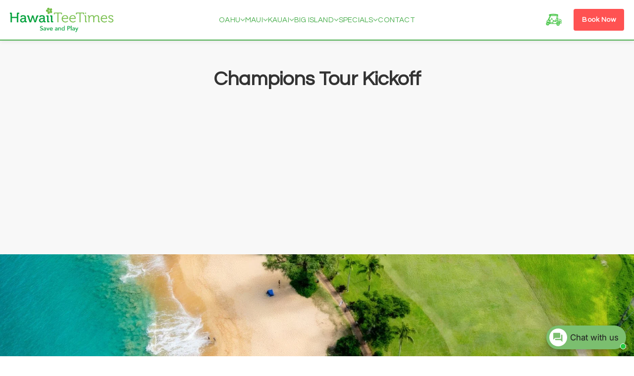

--- FILE ---
content_type: text/html; charset=utf-8
request_url: https://hawaiiteetimes.com/blogs/champions-tour-kickoff
body_size: 54913
content:
<!doctype html>
<html class="no-js" lang="en">
<head>
  <meta charset="utf-8">
  <meta http-equiv="X-UA-Compatible" content="IE=edge">
  <meta name="viewport" content="width=device-width,initial-scale=1">
  <meta name="theme-color" content="">
  <link rel="canonical" href="https://hawaiiteetimes.com/blogs/champions-tour-kickoff"><link rel="icon" type="image/png" href="//hawaiiteetimes.com/cdn/shop/t/99/assets/favicon.png?v=56366298625068619301762516983">
    <link rel="shortcut icon" type="image/x-icon" href="//hawaiiteetimes.com/cdn/shop/t/99/assets/favicon.ico?v=89530160389767939981762516983">
<title>Champions Tour Kickoff
&ndash; Hawaii Tee Times</title>
<!-- Open Graph -->
<meta property="og:site_name" content="Hawaii Tee Times">
<meta property="og:url" content="https://hawaiiteetimes.com/blogs/champions-tour-kickoff">
<meta property="og:title" content="Champions Tour Kickoff">
<meta property="og:type" content="website">
<meta property="og:description" content="Hawaii Tee Times provides golf discounts and savings at over 50 golf courses in Hawaii. Save on Maui Golf, Kauai Golf, Oahu Golf, Big Island Golf and Lanai Golf"><!-- Twitter Card -->
<meta name="twitter:card" content="summary_large_image">
<meta name="twitter:title" content="Champions Tour Kickoff">
<meta name="twitter:description" content="Hawaii Tee Times provides golf discounts and savings at over 50 golf courses in Hawaii. Save on Maui Golf, Kauai Golf, Oahu Golf, Big Island Golf and Lanai Golf"><link rel="canonical" href="https://hawaiiteetimes.com/blogs/champions-tour-kickoff">
<!-- Critical CSS to prevent mobile menu flash -->
  <style>
    .mobile-menu {
      visibility: hidden !important;
      opacity: 0 !important;
    }
    .mobile-menu.mobile-menu--ready,
    .mobile-menu.mobile-menu--open {
      visibility: visible !important;
      opacity: 1 !important;
    }
  </style>

  <!-- Google Fonts - Questrial for consistent typography -->
  <link rel="preconnect" href="https://fonts.googleapis.com">
  <link rel="preconnect" href="https://fonts.gstatic.com" crossorigin>
  <link href="https://fonts.googleapis.com/css2?family=Questrial&family=Zilla+Slab:wght@400;500;600;700&display=swap" rel="stylesheet">

  <!-- Core CSS -->
  <link href="//hawaiiteetimes.com/cdn/shop/t/99/assets/base.css?v=153971192725203702611762516982" rel="stylesheet" type="text/css" media="all" />
  <link href="//hawaiiteetimes.com/cdn/shop/t/99/assets/section-header.css?v=31437089397476508771762516982" rel="stylesheet" type="text/css" media="all" />
  <link href="//hawaiiteetimes.com/cdn/shop/t/99/assets/styles.css?v=146189889969533376161764235036" rel="stylesheet" type="text/css" media="all" />

  <!-- Standardized Button Styles -->
  

<style>
/* ===== STANDARDIZED BUTTON SYSTEM ===== */
/* Based on ezlinks template design standards */

/* Base Button Styles */
.btn,
.button,
.book-btn,
.cta-button,
.deal-button,
.submit-btn,
.search-submit,
.action_button {
  display: inline-block;
  padding: 12px 24px;
  border: none;
  border-radius: 4px;
  font-size: 1rem;
  font-weight: 600;
  text-align: center;
  text-decoration: none;
  cursor: pointer;
  transition: all 0.2s ease;
  font-family: inherit;
  line-height: 1;
  white-space: nowrap;
  position: relative;
  overflow: hidden;

  /* Disable selection and tap highlight */
  user-select: none;
  -webkit-tap-highlight-color: transparent;
}

/* Primary Button - Red (Main CTA) */
.btn-primary,
.btn-style-1,
.book-now-btn,
.deal-button,
.search-submit {
  background: #FF5252;
  color: white;
  border: 2px solid #FF5252;
}

.btn-primary:hover,
.btn-style-1:hover,
.book-now-btn:hover,
.deal-button:hover,
.search-submit:hover {
  background: #f44336;
  border-color: #f44336;
  color: white;
  text-decoration: none;
  transform: translateY(-1px);
  box-shadow: 0 4px 12px rgba(244, 67, 54, 0.3);
}

/* Secondary Button - Green Outline */
.btn-secondary,
.btn-outline {
  background: transparent;
  color: #4CAF50;
  border: 2px solid #4CAF50;
}

.btn-secondary:hover,
.btn-outline:hover {
  background: #4CAF50;
  color: white;
  text-decoration: none;
  transform: translateY(-1px);
  box-shadow: 0 4px 12px rgba(76, 175, 80, 0.3);
}

/* Green Button - Success/Confirm Actions */
.btn-success,
.btn-green {
  background: #4CAF50;
  color: white;
  border: 2px solid #4CAF50;
}

.btn-success:hover,
.btn-green:hover {
  background: #45a049;
  border-color: #45a049;
  color: white;
  text-decoration: none;
  transform: translateY(-1px);
  box-shadow: 0 4px 12px rgba(76, 175, 80, 0.3);
}

/* Neutral Button - Gray for Less Important Actions */
.btn-neutral,
.btn-gray {
  background: #f5f5f5;
  color: #333333;
  border: 2px solid #e0e0e0;
}

.btn-neutral:hover,
.btn-gray:hover {
  background: #e8e8e8;
  border-color: #d0d0d0;
  color: #333333;
  text-decoration: none;
  transform: translateY(-1px);
}

/* Button Sizes */
.btn-small {
  padding: 8px 16px;
  font-size: 0.875rem;
}

.btn-large {
  padding: 16px 32px;
  font-size: 1.125rem;
}

.btn-xl {
  padding: 18px 36px;
  font-size: 1.25rem;
}

/* Full Width Button */
.btn-full {
  width: 100%;
  display: block;
}

/* Button with Icon */
.btn-with-icon {
  display: flex;
  align-items: center;
  gap: 8px;
}

/* Disabled State */
.btn:disabled,
.btn.disabled {
  background: #e0e0e0 !important;
  color: #999 !important;
  border-color: #e0e0e0 !important;
  cursor: not-allowed !important;
  transform: none !important;
  box-shadow: none !important;
}

/* Loading State */
.btn.loading {
  color: transparent !important;
  pointer-events: none;
}

.btn.loading::after {
  content: '';
  position: absolute;
  top: 50%;
  left: 50%;
  transform: translate(-50%, -50%);
  width: 16px;
  height: 16px;
  border: 2px solid transparent;
  border-top: 2px solid currentColor;
  border-radius: 50%;
  animation: button-spin 1s linear infinite;
}

@keyframes button-spin {
  to {
    transform: translate(-50%, -50%) rotate(360deg);
  }
}

/* Mobile Optimizations */
@media (max-width: 768px) {
  .btn,
  .button,
  .book-btn,
  .cta-button,
  .deal-button {
    padding: 14px 20px;
    font-size: 0.9rem;
    min-height: 44px; /* Touch target size */
    display: flex;
    align-items: center;
    justify-content: center;
  }

  .btn-small {
    padding: 10px 16px;
    min-height: 40px;
  }

  /* Disable hover effects on mobile */
  .btn:hover,
  .button:hover {
    transform: none;
    box-shadow: none;
  }

  /* Better touch feedback */
  .btn:active,
  .button:active {
    transform: scale(0.98);
  }
}

/* Fix for legacy button classes */
.action_button {
  background: #FF5252;
  color: white;
  border: 2px solid #FF5252;
}

.action_button:hover {
  background: #f44336;
  border-color: #f44336;
  color: white;
}

/* Button Groups */
.btn-group {
  display: flex;
  gap: 12px;
  align-items: center;
  flex-wrap: wrap;
}

.btn-group .btn:not(:last-child) {
  margin-right: 0;
}

@media (max-width: 568px) {
  .btn-group {
    flex-direction: column;
    width: 100%;
  }

  .btn-group .btn {
    width: 100%;
  }
}

/* Special cart/checkout buttons */
.cart-btn,
.checkout-btn {
  background: #4CAF50;
  color: white;
  border: 2px solid #4CAF50;
  width: 100%;
  padding: 16px;
  font-size: 1.1rem;
  font-weight: 700;
}

.cart-btn:hover,
.checkout-btn:hover {
  background: #45a049;
  border-color: #45a049;
  color: white;
}

</style>

  

  <!-- Booking System CSS - Only if files exist -->
  
  

  <!-- jQuery and jQuery fallback (EXACT OLD THEME SETUP) -->
  <script src="//ajax.googleapis.com/ajax/libs/jquery/1.11.3/jquery.min.js" type="text/javascript"></script>
  <script>window.jQuery || document.write("<script src='//hawaiiteetimes.com/cdn/shop/t/99/assets/jquery.min.js?v=137856824382255512321762516984'>\x3C/script>")</script>

  

  <script src="//hawaiiteetimes.com/cdn/shop/t/99/assets/app.js?v=2375566180128101371762517004" type="text/javascript"></script>
  <script src="//ajax.googleapis.com/ajax/libs/jqueryui/1.11.4/jquery-ui.min.js" type="text/javascript"></script>

  

  <!-- BookThatApp Dependencies -->
  

  <!-- Critical Booking System Scripts - Only existing files -->
  
  <script src="//hawaiiteetimes.com/cdn/shop/t/99/assets/tee-times-api.js?v=29619536439282062251762516984"></script>
  <script src="//hawaiiteetimes.com/cdn/shop/t/99/assets/booking-validation.js?v=85447789993587871951762516982"></script>



  <!-- CartJS for booking cart integration -->
  <script src="https://cdnjs.cloudflare.com/ajax/libs/shopify-cartjs/1.1.0/cart.min.js"
          integrity="sha512-LB1KB8ZGLo0nnVEInfjklnEOBWLlTzkz+BczQFgfeqWGO+1A+Dq/8uYF4Ga/DHd42vEN5fn2AIx7ql/kD8y30A=="
          crossorigin="anonymous" referrerpolicy="no-referrer"></script>

  <!-- Variables for booking system -->
  <script>
    window.HTT = {
      shop: {"error":"json not allowed for this object"},
      routes: {
        cart_add_url: '/cart/add',
        cart_change_url: '/cart/change',
        cart_update_url: '/cart/update',
        cart_url: '/cart'
      },
      moneyFormat: "${{amount}}",
      apiEndpoint: 'https://hawaii-tee-times-dev.replit.app/api'
    };
  </script>

  <script>window.performance && window.performance.mark && window.performance.mark('shopify.content_for_header.start');</script><meta name="google-site-verification" content="k-pI-YIvECvWZFsm_6xtelNFFpoKAC09VyU0g3Pvl-M">
<meta id="shopify-digital-wallet" name="shopify-digital-wallet" content="/1913924/digital_wallets/dialog">
<meta name="shopify-checkout-api-token" content="49827a06d19c4e39be9a7fb07d96e043">
<meta id="in-context-paypal-metadata" data-shop-id="1913924" data-venmo-supported="true" data-environment="production" data-locale="en_US" data-paypal-v4="true" data-currency="USD">
<link rel="alternate" type="application/atom+xml" title="Feed" href="/blogs/champions-tour-kickoff.atom" />
<link rel="alternate" hreflang="x-default" href="https://hawaiiteetimes.com/blogs/champions-tour-kickoff">
<link rel="alternate" hreflang="en-CA" href="https://hawaiiteetimes.com/en-ca/blogs/champions-tour-kickoff">
<script async="async" src="/checkouts/internal/preloads.js?locale=en-US"></script>
<script id="apple-pay-shop-capabilities" type="application/json">{"shopId":1913924,"countryCode":"US","currencyCode":"USD","merchantCapabilities":["supports3DS"],"merchantId":"gid:\/\/shopify\/Shop\/1913924","merchantName":"Hawaii Tee Times","requiredBillingContactFields":["postalAddress","email","phone"],"requiredShippingContactFields":["postalAddress","email","phone"],"shippingType":"shipping","supportedNetworks":["visa","masterCard","amex","discover","elo","jcb"],"total":{"type":"pending","label":"Hawaii Tee Times","amount":"1.00"},"shopifyPaymentsEnabled":true,"supportsSubscriptions":true}</script>
<script id="shopify-features" type="application/json">{"accessToken":"49827a06d19c4e39be9a7fb07d96e043","betas":["rich-media-storefront-analytics"],"domain":"hawaiiteetimes.com","predictiveSearch":true,"shopId":1913924,"locale":"en"}</script>
<script>var Shopify = Shopify || {};
Shopify.shop = "aloha-golf.myshopify.com";
Shopify.locale = "en";
Shopify.currency = {"active":"USD","rate":"1.0"};
Shopify.country = "US";
Shopify.theme = {"name":"hawaii-tee-times-new-theme\/FIXES-0711","id":140312707151,"schema_name":"Hawaii Tee Times 2.0","schema_version":"1.0.0","theme_store_id":null,"role":"main"};
Shopify.theme.handle = "null";
Shopify.theme.style = {"id":null,"handle":null};
Shopify.cdnHost = "hawaiiteetimes.com/cdn";
Shopify.routes = Shopify.routes || {};
Shopify.routes.root = "/";</script>
<script type="module">!function(o){(o.Shopify=o.Shopify||{}).modules=!0}(window);</script>
<script>!function(o){function n(){var o=[];function n(){o.push(Array.prototype.slice.apply(arguments))}return n.q=o,n}var t=o.Shopify=o.Shopify||{};t.loadFeatures=n(),t.autoloadFeatures=n()}(window);</script>
<script id="shop-js-analytics" type="application/json">{"pageType":"blog"}</script>
<script defer="defer" async type="module" src="//hawaiiteetimes.com/cdn/shopifycloud/shop-js/modules/v2/client.init-shop-cart-sync_DtuiiIyl.en.esm.js"></script>
<script defer="defer" async type="module" src="//hawaiiteetimes.com/cdn/shopifycloud/shop-js/modules/v2/chunk.common_CUHEfi5Q.esm.js"></script>
<script type="module">
  await import("//hawaiiteetimes.com/cdn/shopifycloud/shop-js/modules/v2/client.init-shop-cart-sync_DtuiiIyl.en.esm.js");
await import("//hawaiiteetimes.com/cdn/shopifycloud/shop-js/modules/v2/chunk.common_CUHEfi5Q.esm.js");

  window.Shopify.SignInWithShop?.initShopCartSync?.({"fedCMEnabled":true,"windoidEnabled":true});

</script>
<script>(function() {
  var isLoaded = false;
  function asyncLoad() {
    if (isLoaded) return;
    isLoaded = true;
    var urls = ["\/\/aloha-golf.bookthatapp.com\/javascripts\/bta.js?shop=aloha-golf.myshopify.com","\/\/cdn.shopify.com\/proxy\/82ec298d078a41c07b8b099773bc8f881c7d0fc20d166bf77398cfac3e7a1881\/aloha-golf.bookthatapp.com\/javascripts\/bta-installed.js?shop=aloha-golf.myshopify.com\u0026sp-cache-control=cHVibGljLCBtYXgtYWdlPTkwMA","https:\/\/cdn-bundler.nice-team.net\/app\/js\/bundler.js?shop=aloha-golf.myshopify.com"];
    for (var i = 0; i < urls.length; i++) {
      var s = document.createElement('script');
      s.type = 'text/javascript';
      s.async = true;
      s.src = urls[i];
      var x = document.getElementsByTagName('script')[0];
      x.parentNode.insertBefore(s, x);
    }
  };
  if(window.attachEvent) {
    window.attachEvent('onload', asyncLoad);
  } else {
    window.addEventListener('load', asyncLoad, false);
  }
})();</script>
<script id="__st">var __st={"a":1913924,"offset":-36000,"reqid":"9fcbe603-9b25-492e-b334-f2cd5c50ae3f-1767291383","pageurl":"hawaiiteetimes.com\/blogs\/champions-tour-kickoff","s":"blogs-2397406","u":"066983f68b59","p":"blog","rtyp":"blog","rid":2397406};</script>
<script>window.ShopifyPaypalV4VisibilityTracking = true;</script>
<script id="captcha-bootstrap">!function(){'use strict';const t='contact',e='account',n='new_comment',o=[[t,t],['blogs',n],['comments',n],[t,'customer']],c=[[e,'customer_login'],[e,'guest_login'],[e,'recover_customer_password'],[e,'create_customer']],r=t=>t.map((([t,e])=>`form[action*='/${t}']:not([data-nocaptcha='true']) input[name='form_type'][value='${e}']`)).join(','),a=t=>()=>t?[...document.querySelectorAll(t)].map((t=>t.form)):[];function s(){const t=[...o],e=r(t);return a(e)}const i='password',u='form_key',d=['recaptcha-v3-token','g-recaptcha-response','h-captcha-response',i],f=()=>{try{return window.sessionStorage}catch{return}},m='__shopify_v',_=t=>t.elements[u];function p(t,e,n=!1){try{const o=window.sessionStorage,c=JSON.parse(o.getItem(e)),{data:r}=function(t){const{data:e,action:n}=t;return t[m]||n?{data:e,action:n}:{data:t,action:n}}(c);for(const[e,n]of Object.entries(r))t.elements[e]&&(t.elements[e].value=n);n&&o.removeItem(e)}catch(o){console.error('form repopulation failed',{error:o})}}const l='form_type',E='cptcha';function T(t){t.dataset[E]=!0}const w=window,h=w.document,L='Shopify',v='ce_forms',y='captcha';let A=!1;((t,e)=>{const n=(g='f06e6c50-85a8-45c8-87d0-21a2b65856fe',I='https://cdn.shopify.com/shopifycloud/storefront-forms-hcaptcha/ce_storefront_forms_captcha_hcaptcha.v1.5.2.iife.js',D={infoText:'Protected by hCaptcha',privacyText:'Privacy',termsText:'Terms'},(t,e,n)=>{const o=w[L][v],c=o.bindForm;if(c)return c(t,g,e,D).then(n);var r;o.q.push([[t,g,e,D],n]),r=I,A||(h.body.append(Object.assign(h.createElement('script'),{id:'captcha-provider',async:!0,src:r})),A=!0)});var g,I,D;w[L]=w[L]||{},w[L][v]=w[L][v]||{},w[L][v].q=[],w[L][y]=w[L][y]||{},w[L][y].protect=function(t,e){n(t,void 0,e),T(t)},Object.freeze(w[L][y]),function(t,e,n,w,h,L){const[v,y,A,g]=function(t,e,n){const i=e?o:[],u=t?c:[],d=[...i,...u],f=r(d),m=r(i),_=r(d.filter((([t,e])=>n.includes(e))));return[a(f),a(m),a(_),s()]}(w,h,L),I=t=>{const e=t.target;return e instanceof HTMLFormElement?e:e&&e.form},D=t=>v().includes(t);t.addEventListener('submit',(t=>{const e=I(t);if(!e)return;const n=D(e)&&!e.dataset.hcaptchaBound&&!e.dataset.recaptchaBound,o=_(e),c=g().includes(e)&&(!o||!o.value);(n||c)&&t.preventDefault(),c&&!n&&(function(t){try{if(!f())return;!function(t){const e=f();if(!e)return;const n=_(t);if(!n)return;const o=n.value;o&&e.removeItem(o)}(t);const e=Array.from(Array(32),(()=>Math.random().toString(36)[2])).join('');!function(t,e){_(t)||t.append(Object.assign(document.createElement('input'),{type:'hidden',name:u})),t.elements[u].value=e}(t,e),function(t,e){const n=f();if(!n)return;const o=[...t.querySelectorAll(`input[type='${i}']`)].map((({name:t})=>t)),c=[...d,...o],r={};for(const[a,s]of new FormData(t).entries())c.includes(a)||(r[a]=s);n.setItem(e,JSON.stringify({[m]:1,action:t.action,data:r}))}(t,e)}catch(e){console.error('failed to persist form',e)}}(e),e.submit())}));const S=(t,e)=>{t&&!t.dataset[E]&&(n(t,e.some((e=>e===t))),T(t))};for(const o of['focusin','change'])t.addEventListener(o,(t=>{const e=I(t);D(e)&&S(e,y())}));const B=e.get('form_key'),M=e.get(l),P=B&&M;t.addEventListener('DOMContentLoaded',(()=>{const t=y();if(P)for(const e of t)e.elements[l].value===M&&p(e,B);[...new Set([...A(),...v().filter((t=>'true'===t.dataset.shopifyCaptcha))])].forEach((e=>S(e,t)))}))}(h,new URLSearchParams(w.location.search),n,t,e,['guest_login'])})(!1,!0)}();</script>
<script integrity="sha256-4kQ18oKyAcykRKYeNunJcIwy7WH5gtpwJnB7kiuLZ1E=" data-source-attribution="shopify.loadfeatures" defer="defer" src="//hawaiiteetimes.com/cdn/shopifycloud/storefront/assets/storefront/load_feature-a0a9edcb.js" crossorigin="anonymous"></script>
<script data-source-attribution="shopify.dynamic_checkout.dynamic.init">var Shopify=Shopify||{};Shopify.PaymentButton=Shopify.PaymentButton||{isStorefrontPortableWallets:!0,init:function(){window.Shopify.PaymentButton.init=function(){};var t=document.createElement("script");t.src="https://hawaiiteetimes.com/cdn/shopifycloud/portable-wallets/latest/portable-wallets.en.js",t.type="module",document.head.appendChild(t)}};
</script>
<script data-source-attribution="shopify.dynamic_checkout.buyer_consent">
  function portableWalletsHideBuyerConsent(e){var t=document.getElementById("shopify-buyer-consent"),n=document.getElementById("shopify-subscription-policy-button");t&&n&&(t.classList.add("hidden"),t.setAttribute("aria-hidden","true"),n.removeEventListener("click",e))}function portableWalletsShowBuyerConsent(e){var t=document.getElementById("shopify-buyer-consent"),n=document.getElementById("shopify-subscription-policy-button");t&&n&&(t.classList.remove("hidden"),t.removeAttribute("aria-hidden"),n.addEventListener("click",e))}window.Shopify?.PaymentButton&&(window.Shopify.PaymentButton.hideBuyerConsent=portableWalletsHideBuyerConsent,window.Shopify.PaymentButton.showBuyerConsent=portableWalletsShowBuyerConsent);
</script>
<script data-source-attribution="shopify.dynamic_checkout.cart.bootstrap">document.addEventListener("DOMContentLoaded",(function(){function t(){return document.querySelector("shopify-accelerated-checkout-cart, shopify-accelerated-checkout")}if(t())Shopify.PaymentButton.init();else{new MutationObserver((function(e,n){t()&&(Shopify.PaymentButton.init(),n.disconnect())})).observe(document.body,{childList:!0,subtree:!0})}}));
</script>
<link id="shopify-accelerated-checkout-styles" rel="stylesheet" media="screen" href="https://hawaiiteetimes.com/cdn/shopifycloud/portable-wallets/latest/accelerated-checkout-backwards-compat.css" crossorigin="anonymous">
<style id="shopify-accelerated-checkout-cart">
        #shopify-buyer-consent {
  margin-top: 1em;
  display: inline-block;
  width: 100%;
}

#shopify-buyer-consent.hidden {
  display: none;
}

#shopify-subscription-policy-button {
  background: none;
  border: none;
  padding: 0;
  text-decoration: underline;
  font-size: inherit;
  cursor: pointer;
}

#shopify-subscription-policy-button::before {
  box-shadow: none;
}

      </style>

<script>window.performance && window.performance.mark && window.performance.mark('shopify.content_for_header.end');</script>

  
  
  
<!-- BookThatApp widget integration -->
  <script>var bondVariantIds = [], productConfig = {}, productMetafields;productMetafields = '';if (productMetafields !== '') {
        productConfig = JSON.parse('{"' + decodeURI(productMetafields).replace(/"/g, '\\"').replace(/&/g, '","').replace(/=/g,'":"') + '"}');
      }

    window.BtaConfig = {
      account: 'aloha-golf',
      bondVariantIds: bondVariantIds,
      settings: JSON.parse('{"dateFormat":"MM/DD/YYYY","domain":"hawaiiteetimes.com","env":"production","path_prefix":"/apps/bookthatapp","should_load":true,"widget_enabled_list":[],"widget_on_every_page":false,"widgets_mode":{}}' || '{}'),
      
      cart: {"note":null,"attributes":{},"original_total_price":0,"total_price":0,"total_discount":0,"total_weight":0.0,"item_count":0,"items":[],"requires_shipping":false,"currency":"USD","items_subtotal_price":0,"cart_level_discount_applications":[],"checkout_charge_amount":0},
      version: '1.5'
    }
</script>
  <script src="//hawaiiteetimes.com/cdn/shop/t/99/assets/bta-widgets-bootstrap.min.js?v=19779015373317819461762516983" type="text/javascript"></script>


  <!-- Modal system for tee time booking -->
  <script>
    function showModal(title, content, func) {
      const container = document.createElement("div")
      container.classList.add("new-modal-container")
      container.innerHTML = `
        <div class="modal-element">
          <svg width="14" height="14" viewBox="682 607 13 13"><path fill="#afafaf" d="M11.607,13a1.264,1.264,0,0,1-.975-.418h0L6.5,8.45,2.368,12.582h0A1.264,1.264,0,0,1,1.393,13,1.368,1.368,0,0,1,0,11.607a1.264,1.264,0,0,1-.418-.975h0L4.55,6.5.418,2.368h0A1.264,1.264,0,0,1,0,1.393,1.368,1.368,0,0,1,1.393,0a1.264,1.264,0,0,1,.975.418h0L6.5,4.55,10.632.418h0A1.264,1.264,0,0,1,11.607,0,1.368,1.368,0,0,1,13,1.393a1.264,1.264,0,0,1-.418.975h0L8.45,6.5l4.132,4.132h0a1.448,1.448,0,0,1,.418.975A1.368,1.368,0,0,1,11.607,13Z" transform="translate(682 607)"/></svg>
          <div class="modal-title">${title}</div>
          <div class="modal-contents">${content}</div>
        </div>
      `
      container.querySelector("svg").addEventListener("click", e => container.remove())
      let down
      container.addEventListener("mousedown", e => down = e.target)
      container.addEventListener("mouseup", e => {
        if (down === e.target && e.target.classList.contains("new-modal-container")) {
          container.remove()
        }
      })
      document.body.append(container)
      if (func) {
        const modal = container.querySelector(".modal-element")
        modal.close = () => container.remove()
        func(modal)
      }
    }

    function shakeError(element) {
      element.classList.add("shake-error");
      setTimeout(() => element.classList.remove("shake-error"), 200);
    }
  </script>

  <!-- Modal CSS -->
  <style>
    .new-modal-container {
      position: fixed;
      top: 0;
      left: 0;
      width: 100%;
      height: 100%;
      background: rgba(0, 0, 0, 0.5);
      display: flex;
      align-items: center;
      justify-content: center;
      z-index: 10000;
    }

    .modal-element {
      background: white;
      border-radius: 8px;
      padding: 30px;
      max-width: 500px;
      width: 90%;
      max-height: 80vh;
      overflow-y: auto;
      position: relative;
      font-family: 'Questrial', sans-serif;
    }

    .modal-element svg {
      position: absolute;
      top: 15px;
      right: 15px;
      cursor: pointer;
      opacity: 0.6;
      transition: opacity 0.2s ease;
    }

    .modal-element svg:hover {
      opacity: 1;
    }

    .modal-title {
      font-size: 1.5rem;
      font-weight: 700;
      color: #2E7D32;
      margin: 0 0 20px;
      padding-right: 30px;
      line-height: 1.3;
    }

    .modal-contents {
      color: #333;
      line-height: 1.6;
    }

    .modal-date {
      display: flex;
      align-items: center;
      gap: 12px;
      margin-bottom: 20px;
      padding: 12px;
      background: transparent;
      border-radius: 4px;
    }

    .modal-date svg {
      position: static;
      flex-shrink: 0;
    }

    .modal-date div {
      font-size: 0.9375rem;
      color: #333;
      font-weight: 500;
    }

    .modal-contents hr {
      border: none;
      border-top: 1px solid #e0e0e0;
      margin: 20px 0;
    }

    .modal-info {
      font-size: 0.9375rem;
      color: #666;
      margin-bottom: 20px;
      line-height: 1.5;
    }

    .player-row {
      display: grid;
      grid-template-columns: auto 1fr auto auto;
      gap: 12px;
      align-items: center;
      margin-bottom: 20px;
      font-size: 0.9375rem;
    }

    .player-row span {
      color: #333;
    }

    .player-row select {
      padding: 8px 12px;
      border: 2px solid #333;
      border-radius: 4px;
      font-family: 'Questrial', sans-serif;
      font-size: 0.9375rem;
      background: white;
      cursor: pointer;
      -webkit-appearance: none;
      -moz-appearance: none;
      appearance: none;
      background-image: url("data:image/svg+xml;charset=UTF-8,%3csvg xmlns='http://www.w3.org/2000/svg' viewBox='0 0 24 24' fill='none' stroke='currentColor' stroke-width='2' stroke-linecap='round' stroke-linejoin='round'%3e%3cpolyline points='6 9 12 15 18 9'%3e%3c/polyline%3e%3c/svg%3e");
      background-repeat: no-repeat;
      background-position: right 0.75rem center;
      background-size: 1em;
      padding-right: 2.5rem;
    }

    .modal-contents label {
      display: block;
      font-size: 0.9375rem;
      font-weight: 600;
      color: #333;
      margin-bottom: 8px;
      margin-top: 16px;
    }

    .modal-contents input[type="text"] {
      width: 100%;
      padding: 12px;
      border: 2px solid #d0d0d0;
      border-radius: 4px;
      font-family: 'Questrial', sans-serif;
      font-size: 0.9375rem;
      box-sizing: border-box;
      transition: border-color 0.2s ease;
    }

    .modal-contents input[type="text"]:focus {
      outline: none;
      border-color: #2E7D32;
    }

    .modal-buttons {
      display: flex;
      gap: 12px;
      margin-top: 24px;
    }

    .modal-buttons button {
      flex: 1;
      padding: 12px 24px;
      font-size: 1rem;
      font-weight: 600;
      font-family: 'Questrial', sans-serif;
      border-radius: 4px;
      cursor: pointer;
      transition: all 0.3s ease;
      border: 2px solid;
      min-height: 48px;
      transform: translateY(0);
    }

    .modal-buttons button:first-child {
      display: none; /* Hide cancel button */
    }

    .modal-buttons button.modal-button-primary,
    .modal-buttons button:last-child {
      background: #FF5252;
      color: white;
      border-color: #FF5252;
    }

    .modal-buttons button.modal-button-primary:hover,
    .modal-buttons button:last-child:hover {
      background: #E53935;
      border-color: #E53935;
      transform: translateY(-2px);
      box-shadow: 0 2px 8px rgba(0, 0, 0, 0.15);
    }

    .shake-error {
      animation: shake 0.2s ease-in-out;
    }

    @keyframes shake {
      0%, 100% { transform: translateX(0); }
      25% { transform: translateX(-5px); }
      75% { transform: translateX(5px); }
    }

    /* Mobile styles for modal */
    @media (max-width: 768px) {
      .modal-element {
        width: 95%;
        padding: 20px;
        max-height: 90vh;
      }

      .modal-title {
        font-size: 1.25rem;
      }

      .player-row {
        grid-template-columns: 1fr 1fr;
        gap: 10px;
      }

      .modal-buttons {
        margin-top: 20px;
      }

      .modal-buttons button {
        padding: 14px 20px;
        font-size: 0.9375rem;
      }
    }

    /* Sticky Footer Layout */
    html, body {
      height: 100%;
      margin: 0;
    }

    body {
      display: flex;
      flex-direction: column;
      min-height: 100vh;
    }

    #MainContent {
      flex: 1 0 auto;
    }

    .shopify-section-group-footer-group {
      flex-shrink: 0;
    }
  </style>
<script src="https://cdn.shopify.com/extensions/019b7231-7110-78fc-9337-b60054905113/avada-app-136/assets/chatty.js" type="text/javascript" defer="defer"></script>
<link href="https://monorail-edge.shopifysvc.com" rel="dns-prefetch">
<script>(function(){if ("sendBeacon" in navigator && "performance" in window) {try {var session_token_from_headers = performance.getEntriesByType('navigation')[0].serverTiming.find(x => x.name == '_s').description;} catch {var session_token_from_headers = undefined;}var session_cookie_matches = document.cookie.match(/_shopify_s=([^;]*)/);var session_token_from_cookie = session_cookie_matches && session_cookie_matches.length === 2 ? session_cookie_matches[1] : "";var session_token = session_token_from_headers || session_token_from_cookie || "";function handle_abandonment_event(e) {var entries = performance.getEntries().filter(function(entry) {return /monorail-edge.shopifysvc.com/.test(entry.name);});if (!window.abandonment_tracked && entries.length === 0) {window.abandonment_tracked = true;var currentMs = Date.now();var navigation_start = performance.timing.navigationStart;var payload = {shop_id: 1913924,url: window.location.href,navigation_start,duration: currentMs - navigation_start,session_token,page_type: "blog"};window.navigator.sendBeacon("https://monorail-edge.shopifysvc.com/v1/produce", JSON.stringify({schema_id: "online_store_buyer_site_abandonment/1.1",payload: payload,metadata: {event_created_at_ms: currentMs,event_sent_at_ms: currentMs}}));}}window.addEventListener('pagehide', handle_abandonment_event);}}());</script>
<script id="web-pixels-manager-setup">(function e(e,d,r,n,o){if(void 0===o&&(o={}),!Boolean(null===(a=null===(i=window.Shopify)||void 0===i?void 0:i.analytics)||void 0===a?void 0:a.replayQueue)){var i,a;window.Shopify=window.Shopify||{};var t=window.Shopify;t.analytics=t.analytics||{};var s=t.analytics;s.replayQueue=[],s.publish=function(e,d,r){return s.replayQueue.push([e,d,r]),!0};try{self.performance.mark("wpm:start")}catch(e){}var l=function(){var e={modern:/Edge?\/(1{2}[4-9]|1[2-9]\d|[2-9]\d{2}|\d{4,})\.\d+(\.\d+|)|Firefox\/(1{2}[4-9]|1[2-9]\d|[2-9]\d{2}|\d{4,})\.\d+(\.\d+|)|Chrom(ium|e)\/(9{2}|\d{3,})\.\d+(\.\d+|)|(Maci|X1{2}).+ Version\/(15\.\d+|(1[6-9]|[2-9]\d|\d{3,})\.\d+)([,.]\d+|)( \(\w+\)|)( Mobile\/\w+|) Safari\/|Chrome.+OPR\/(9{2}|\d{3,})\.\d+\.\d+|(CPU[ +]OS|iPhone[ +]OS|CPU[ +]iPhone|CPU IPhone OS|CPU iPad OS)[ +]+(15[._]\d+|(1[6-9]|[2-9]\d|\d{3,})[._]\d+)([._]\d+|)|Android:?[ /-](13[3-9]|1[4-9]\d|[2-9]\d{2}|\d{4,})(\.\d+|)(\.\d+|)|Android.+Firefox\/(13[5-9]|1[4-9]\d|[2-9]\d{2}|\d{4,})\.\d+(\.\d+|)|Android.+Chrom(ium|e)\/(13[3-9]|1[4-9]\d|[2-9]\d{2}|\d{4,})\.\d+(\.\d+|)|SamsungBrowser\/([2-9]\d|\d{3,})\.\d+/,legacy:/Edge?\/(1[6-9]|[2-9]\d|\d{3,})\.\d+(\.\d+|)|Firefox\/(5[4-9]|[6-9]\d|\d{3,})\.\d+(\.\d+|)|Chrom(ium|e)\/(5[1-9]|[6-9]\d|\d{3,})\.\d+(\.\d+|)([\d.]+$|.*Safari\/(?![\d.]+ Edge\/[\d.]+$))|(Maci|X1{2}).+ Version\/(10\.\d+|(1[1-9]|[2-9]\d|\d{3,})\.\d+)([,.]\d+|)( \(\w+\)|)( Mobile\/\w+|) Safari\/|Chrome.+OPR\/(3[89]|[4-9]\d|\d{3,})\.\d+\.\d+|(CPU[ +]OS|iPhone[ +]OS|CPU[ +]iPhone|CPU IPhone OS|CPU iPad OS)[ +]+(10[._]\d+|(1[1-9]|[2-9]\d|\d{3,})[._]\d+)([._]\d+|)|Android:?[ /-](13[3-9]|1[4-9]\d|[2-9]\d{2}|\d{4,})(\.\d+|)(\.\d+|)|Mobile Safari.+OPR\/([89]\d|\d{3,})\.\d+\.\d+|Android.+Firefox\/(13[5-9]|1[4-9]\d|[2-9]\d{2}|\d{4,})\.\d+(\.\d+|)|Android.+Chrom(ium|e)\/(13[3-9]|1[4-9]\d|[2-9]\d{2}|\d{4,})\.\d+(\.\d+|)|Android.+(UC? ?Browser|UCWEB|U3)[ /]?(15\.([5-9]|\d{2,})|(1[6-9]|[2-9]\d|\d{3,})\.\d+)\.\d+|SamsungBrowser\/(5\.\d+|([6-9]|\d{2,})\.\d+)|Android.+MQ{2}Browser\/(14(\.(9|\d{2,})|)|(1[5-9]|[2-9]\d|\d{3,})(\.\d+|))(\.\d+|)|K[Aa][Ii]OS\/(3\.\d+|([4-9]|\d{2,})\.\d+)(\.\d+|)/},d=e.modern,r=e.legacy,n=navigator.userAgent;return n.match(d)?"modern":n.match(r)?"legacy":"unknown"}(),u="modern"===l?"modern":"legacy",c=(null!=n?n:{modern:"",legacy:""})[u],f=function(e){return[e.baseUrl,"/wpm","/b",e.hashVersion,"modern"===e.buildTarget?"m":"l",".js"].join("")}({baseUrl:d,hashVersion:r,buildTarget:u}),m=function(e){var d=e.version,r=e.bundleTarget,n=e.surface,o=e.pageUrl,i=e.monorailEndpoint;return{emit:function(e){var a=e.status,t=e.errorMsg,s=(new Date).getTime(),l=JSON.stringify({metadata:{event_sent_at_ms:s},events:[{schema_id:"web_pixels_manager_load/3.1",payload:{version:d,bundle_target:r,page_url:o,status:a,surface:n,error_msg:t},metadata:{event_created_at_ms:s}}]});if(!i)return console&&console.warn&&console.warn("[Web Pixels Manager] No Monorail endpoint provided, skipping logging."),!1;try{return self.navigator.sendBeacon.bind(self.navigator)(i,l)}catch(e){}var u=new XMLHttpRequest;try{return u.open("POST",i,!0),u.setRequestHeader("Content-Type","text/plain"),u.send(l),!0}catch(e){return console&&console.warn&&console.warn("[Web Pixels Manager] Got an unhandled error while logging to Monorail."),!1}}}}({version:r,bundleTarget:l,surface:e.surface,pageUrl:self.location.href,monorailEndpoint:e.monorailEndpoint});try{o.browserTarget=l,function(e){var d=e.src,r=e.async,n=void 0===r||r,o=e.onload,i=e.onerror,a=e.sri,t=e.scriptDataAttributes,s=void 0===t?{}:t,l=document.createElement("script"),u=document.querySelector("head"),c=document.querySelector("body");if(l.async=n,l.src=d,a&&(l.integrity=a,l.crossOrigin="anonymous"),s)for(var f in s)if(Object.prototype.hasOwnProperty.call(s,f))try{l.dataset[f]=s[f]}catch(e){}if(o&&l.addEventListener("load",o),i&&l.addEventListener("error",i),u)u.appendChild(l);else{if(!c)throw new Error("Did not find a head or body element to append the script");c.appendChild(l)}}({src:f,async:!0,onload:function(){if(!function(){var e,d;return Boolean(null===(d=null===(e=window.Shopify)||void 0===e?void 0:e.analytics)||void 0===d?void 0:d.initialized)}()){var d=window.webPixelsManager.init(e)||void 0;if(d){var r=window.Shopify.analytics;r.replayQueue.forEach((function(e){var r=e[0],n=e[1],o=e[2];d.publishCustomEvent(r,n,o)})),r.replayQueue=[],r.publish=d.publishCustomEvent,r.visitor=d.visitor,r.initialized=!0}}},onerror:function(){return m.emit({status:"failed",errorMsg:"".concat(f," has failed to load")})},sri:function(e){var d=/^sha384-[A-Za-z0-9+/=]+$/;return"string"==typeof e&&d.test(e)}(c)?c:"",scriptDataAttributes:o}),m.emit({status:"loading"})}catch(e){m.emit({status:"failed",errorMsg:(null==e?void 0:e.message)||"Unknown error"})}}})({shopId: 1913924,storefrontBaseUrl: "https://hawaiiteetimes.com",extensionsBaseUrl: "https://extensions.shopifycdn.com/cdn/shopifycloud/web-pixels-manager",monorailEndpoint: "https://monorail-edge.shopifysvc.com/unstable/produce_batch",surface: "storefront-renderer",enabledBetaFlags: ["2dca8a86","a0d5f9d2"],webPixelsConfigList: [{"id":"1480917071","configuration":"{\"description\":\"Chatty conversion tracking pixel\",\"shopId\":\"MSMqSwo2XZIijryqiQFT\"}","eventPayloadVersion":"v1","runtimeContext":"STRICT","scriptVersion":"13ac37025cff8583d58d6f1e51d29e4b","type":"APP","apiClientId":6641085,"privacyPurposes":["ANALYTICS"],"dataSharingAdjustments":{"protectedCustomerApprovalScopes":["read_customer_address","read_customer_email","read_customer_name","read_customer_personal_data","read_customer_phone"]}},{"id":"511803471","configuration":"{\"config\":\"{\\\"pixel_id\\\":\\\"GT-NSKN2PB7\\\",\\\"target_country\\\":\\\"US\\\",\\\"gtag_events\\\":[{\\\"type\\\":\\\"view_item\\\",\\\"action_label\\\":\\\"MC-0JFH07BGVV\\\"},{\\\"type\\\":\\\"purchase\\\",\\\"action_label\\\":\\\"MC-0JFH07BGVV\\\"},{\\\"type\\\":\\\"page_view\\\",\\\"action_label\\\":\\\"MC-0JFH07BGVV\\\"}],\\\"enable_monitoring_mode\\\":false}\"}","eventPayloadVersion":"v1","runtimeContext":"OPEN","scriptVersion":"b2a88bafab3e21179ed38636efcd8a93","type":"APP","apiClientId":1780363,"privacyPurposes":[],"dataSharingAdjustments":{"protectedCustomerApprovalScopes":["read_customer_address","read_customer_email","read_customer_name","read_customer_personal_data","read_customer_phone"]}},{"id":"59637839","eventPayloadVersion":"v1","runtimeContext":"LAX","scriptVersion":"1","type":"CUSTOM","privacyPurposes":["MARKETING"],"name":"Meta pixel (migrated)"},{"id":"78446671","eventPayloadVersion":"v1","runtimeContext":"LAX","scriptVersion":"1","type":"CUSTOM","privacyPurposes":["ANALYTICS"],"name":"Google Analytics tag (migrated)"},{"id":"shopify-app-pixel","configuration":"{}","eventPayloadVersion":"v1","runtimeContext":"STRICT","scriptVersion":"0450","apiClientId":"shopify-pixel","type":"APP","privacyPurposes":["ANALYTICS","MARKETING"]},{"id":"shopify-custom-pixel","eventPayloadVersion":"v1","runtimeContext":"LAX","scriptVersion":"0450","apiClientId":"shopify-pixel","type":"CUSTOM","privacyPurposes":["ANALYTICS","MARKETING"]}],isMerchantRequest: false,initData: {"shop":{"name":"Hawaii Tee Times","paymentSettings":{"currencyCode":"USD"},"myshopifyDomain":"aloha-golf.myshopify.com","countryCode":"US","storefrontUrl":"https:\/\/hawaiiteetimes.com"},"customer":null,"cart":null,"checkout":null,"productVariants":[],"purchasingCompany":null},},"https://hawaiiteetimes.com/cdn","da62cc92w68dfea28pcf9825a4m392e00d0",{"modern":"","legacy":""},{"shopId":"1913924","storefrontBaseUrl":"https:\/\/hawaiiteetimes.com","extensionBaseUrl":"https:\/\/extensions.shopifycdn.com\/cdn\/shopifycloud\/web-pixels-manager","surface":"storefront-renderer","enabledBetaFlags":"[\"2dca8a86\", \"a0d5f9d2\"]","isMerchantRequest":"false","hashVersion":"da62cc92w68dfea28pcf9825a4m392e00d0","publish":"custom","events":"[[\"page_viewed\",{}]]"});</script><script>
  window.ShopifyAnalytics = window.ShopifyAnalytics || {};
  window.ShopifyAnalytics.meta = window.ShopifyAnalytics.meta || {};
  window.ShopifyAnalytics.meta.currency = 'USD';
  var meta = {"page":{"pageType":"blog","resourceType":"blog","resourceId":2397406,"requestId":"9fcbe603-9b25-492e-b334-f2cd5c50ae3f-1767291383"}};
  for (var attr in meta) {
    window.ShopifyAnalytics.meta[attr] = meta[attr];
  }
</script>
<script class="analytics">
  (function () {
    var customDocumentWrite = function(content) {
      var jquery = null;

      if (window.jQuery) {
        jquery = window.jQuery;
      } else if (window.Checkout && window.Checkout.$) {
        jquery = window.Checkout.$;
      }

      if (jquery) {
        jquery('body').append(content);
      }
    };

    var hasLoggedConversion = function(token) {
      if (token) {
        return document.cookie.indexOf('loggedConversion=' + token) !== -1;
      }
      return false;
    }

    var setCookieIfConversion = function(token) {
      if (token) {
        var twoMonthsFromNow = new Date(Date.now());
        twoMonthsFromNow.setMonth(twoMonthsFromNow.getMonth() + 2);

        document.cookie = 'loggedConversion=' + token + '; expires=' + twoMonthsFromNow;
      }
    }

    var trekkie = window.ShopifyAnalytics.lib = window.trekkie = window.trekkie || [];
    if (trekkie.integrations) {
      return;
    }
    trekkie.methods = [
      'identify',
      'page',
      'ready',
      'track',
      'trackForm',
      'trackLink'
    ];
    trekkie.factory = function(method) {
      return function() {
        var args = Array.prototype.slice.call(arguments);
        args.unshift(method);
        trekkie.push(args);
        return trekkie;
      };
    };
    for (var i = 0; i < trekkie.methods.length; i++) {
      var key = trekkie.methods[i];
      trekkie[key] = trekkie.factory(key);
    }
    trekkie.load = function(config) {
      trekkie.config = config || {};
      trekkie.config.initialDocumentCookie = document.cookie;
      var first = document.getElementsByTagName('script')[0];
      var script = document.createElement('script');
      script.type = 'text/javascript';
      script.onerror = function(e) {
        var scriptFallback = document.createElement('script');
        scriptFallback.type = 'text/javascript';
        scriptFallback.onerror = function(error) {
                var Monorail = {
      produce: function produce(monorailDomain, schemaId, payload) {
        var currentMs = new Date().getTime();
        var event = {
          schema_id: schemaId,
          payload: payload,
          metadata: {
            event_created_at_ms: currentMs,
            event_sent_at_ms: currentMs
          }
        };
        return Monorail.sendRequest("https://" + monorailDomain + "/v1/produce", JSON.stringify(event));
      },
      sendRequest: function sendRequest(endpointUrl, payload) {
        // Try the sendBeacon API
        if (window && window.navigator && typeof window.navigator.sendBeacon === 'function' && typeof window.Blob === 'function' && !Monorail.isIos12()) {
          var blobData = new window.Blob([payload], {
            type: 'text/plain'
          });

          if (window.navigator.sendBeacon(endpointUrl, blobData)) {
            return true;
          } // sendBeacon was not successful

        } // XHR beacon

        var xhr = new XMLHttpRequest();

        try {
          xhr.open('POST', endpointUrl);
          xhr.setRequestHeader('Content-Type', 'text/plain');
          xhr.send(payload);
        } catch (e) {
          console.log(e);
        }

        return false;
      },
      isIos12: function isIos12() {
        return window.navigator.userAgent.lastIndexOf('iPhone; CPU iPhone OS 12_') !== -1 || window.navigator.userAgent.lastIndexOf('iPad; CPU OS 12_') !== -1;
      }
    };
    Monorail.produce('monorail-edge.shopifysvc.com',
      'trekkie_storefront_load_errors/1.1',
      {shop_id: 1913924,
      theme_id: 140312707151,
      app_name: "storefront",
      context_url: window.location.href,
      source_url: "//hawaiiteetimes.com/cdn/s/trekkie.storefront.8f32c7f0b513e73f3235c26245676203e1209161.min.js"});

        };
        scriptFallback.async = true;
        scriptFallback.src = '//hawaiiteetimes.com/cdn/s/trekkie.storefront.8f32c7f0b513e73f3235c26245676203e1209161.min.js';
        first.parentNode.insertBefore(scriptFallback, first);
      };
      script.async = true;
      script.src = '//hawaiiteetimes.com/cdn/s/trekkie.storefront.8f32c7f0b513e73f3235c26245676203e1209161.min.js';
      first.parentNode.insertBefore(script, first);
    };
    trekkie.load(
      {"Trekkie":{"appName":"storefront","development":false,"defaultAttributes":{"shopId":1913924,"isMerchantRequest":null,"themeId":140312707151,"themeCityHash":"3704426190557222511","contentLanguage":"en","currency":"USD","eventMetadataId":"a51bd1d7-9a4e-4625-afd0-558be08a6f04"},"isServerSideCookieWritingEnabled":true,"monorailRegion":"shop_domain","enabledBetaFlags":["65f19447"]},"Session Attribution":{},"S2S":{"facebookCapiEnabled":false,"source":"trekkie-storefront-renderer","apiClientId":580111}}
    );

    var loaded = false;
    trekkie.ready(function() {
      if (loaded) return;
      loaded = true;

      window.ShopifyAnalytics.lib = window.trekkie;

      var originalDocumentWrite = document.write;
      document.write = customDocumentWrite;
      try { window.ShopifyAnalytics.merchantGoogleAnalytics.call(this); } catch(error) {};
      document.write = originalDocumentWrite;

      window.ShopifyAnalytics.lib.page(null,{"pageType":"blog","resourceType":"blog","resourceId":2397406,"requestId":"9fcbe603-9b25-492e-b334-f2cd5c50ae3f-1767291383","shopifyEmitted":true});

      var match = window.location.pathname.match(/checkouts\/(.+)\/(thank_you|post_purchase)/)
      var token = match? match[1]: undefined;
      if (!hasLoggedConversion(token)) {
        setCookieIfConversion(token);
        
      }
    });


        var eventsListenerScript = document.createElement('script');
        eventsListenerScript.async = true;
        eventsListenerScript.src = "//hawaiiteetimes.com/cdn/shopifycloud/storefront/assets/shop_events_listener-3da45d37.js";
        document.getElementsByTagName('head')[0].appendChild(eventsListenerScript);

})();</script>
  <script>
  if (!window.ga || (window.ga && typeof window.ga !== 'function')) {
    window.ga = function ga() {
      (window.ga.q = window.ga.q || []).push(arguments);
      if (window.Shopify && window.Shopify.analytics && typeof window.Shopify.analytics.publish === 'function') {
        window.Shopify.analytics.publish("ga_stub_called", {}, {sendTo: "google_osp_migration"});
      }
      console.error("Shopify's Google Analytics stub called with:", Array.from(arguments), "\nSee https://help.shopify.com/manual/promoting-marketing/pixels/pixel-migration#google for more information.");
    };
    if (window.Shopify && window.Shopify.analytics && typeof window.Shopify.analytics.publish === 'function') {
      window.Shopify.analytics.publish("ga_stub_initialized", {}, {sendTo: "google_osp_migration"});
    }
  }
</script>
<script
  defer
  src="https://hawaiiteetimes.com/cdn/shopifycloud/perf-kit/shopify-perf-kit-2.1.2.min.js"
  data-application="storefront-renderer"
  data-shop-id="1913924"
  data-render-region="gcp-us-central1"
  data-page-type="blog"
  data-theme-instance-id="140312707151"
  data-theme-name="Hawaii Tee Times 2.0"
  data-theme-version="1.0.0"
  data-monorail-region="shop_domain"
  data-resource-timing-sampling-rate="10"
  data-shs="true"
  data-shs-beacon="true"
  data-shs-export-with-fetch="true"
  data-shs-logs-sample-rate="1"
  data-shs-beacon-endpoint="https://hawaiiteetimes.com/api/collect"
></script>
</head>

<body class="template-blog">
  <a class="skip-to-content-link button visually-hidden" href="#MainContent">
    Translation missing: en.accessibility.skip_to_text
  </a>

  <section id="shopify-section-header" class="shopify-section section-header"><link href="//hawaiiteetimes.com/cdn/shop/t/99/assets/section-header.css?v=31437089397476508771762516982" rel="stylesheet" type="text/css" media="all" />
<link href="//hawaiiteetimes.com/cdn/shop/t/99/assets/buttons.css?v=2768821463177614971762516983" rel="stylesheet" type="text/css" media="all" />

<style>
  /* Critical CSS to prevent flash on load */
  #Header-header .logo-mobile {
    
  }
  #Header-header .logo-desktop {
    
      @media (max-width: 768px) {
        display: none !important;
      }
    
  }
  @media (max-width: 989px) {
    #Header-header .header-nav {
      display: none !important;
    }
    #Header-header .nav-cart {
      display: none !important;
    }
    #Header-header .mobile-actions-group {
      display: flex !important;
    }
  }
  @media (min-width: 990px) {
    #Header-header .mobile-menu-toggle,
    #Header-header .mobile-cart {
      display: none !important;
    }
  }
</style>

<header id="Header-header" class="header-pdp section-header">
  <div class="header-container">
    <!-- Left: Logo -->
    <div class="header-logo">
      <a href="/" class="logo-link"><img src="//hawaiiteetimes.com/cdn/shop/files/logo.png?v=1755047921&width=300"
               alt="Hawaii Tee Times"
               class="logo-image logo-mobile"
               loading="eager"><img src="//hawaiiteetimes.com/cdn/shop/files/logo.png?v=1755047921&width=300"
               alt="Hawaii Tee Times"
               class="logo-image logo-desktop"
               loading="eager"></a>
    </div>

    <!-- Center: Main Navigation - Dynamic or Hardcoded -->
    <nav class="header-nav"><!-- Oahu - MEGA MENU -->
        <div class="nav-dropdown">
          <a href="/collections/oahu-golf-courses" class="nav-item">
            Oahu
            <svg class="dropdown-arrow" width="10" height="6" viewBox="0 0 10 6" fill="none">
              <path d="M1 1L5 5L9 1" stroke="currentColor" stroke-width="1.5"/>
            </svg>
          </a>
          <div class="dropdown-menu mega-menu">
            <div class="mega-menu-container"><div class="mega-menu-links">
                <h3 class="mega-menu-title">Oahu Golf Courses</h3>
                <div class="mega-menu-columns">
                  <div class="mega-menu-column">
                    <a href="/products/coral-creek-golf-course">Coral Creek</a>
                    <a href="/products/ewa-beach-golf-course">Ewa Beach</a>
                    <a href="/products/hawaii-kai-golf-course">Hawaii Kai</a>
                    <a href="/products/hawaii-prince-golf-course">Hawaii Prince</a>
                    <a href="/products/kaneohe-bay-view">Kaneohe Bay View</a>
                    <a href="/products/kapolei-golf-course">Kapolei</a>
                    <a href="/products/ko-olina-golf-club">Ko Olina</a>
                    <a href="/products/mililani-golf-club">Mililani</a>
                  </div>
                  <div class="mega-menu-column">
                    <a href="/products/olomana-golf-course">Olomana</a>
                    <a href="/products/pearl-golf-course">Pearl at Kalauao</a>
                    <a href="/products/royal-hawaiian-golf-course">Royal Hawaiian</a>
                    <a href="/products/royal-kunia-golf-course">Royal Kunia</a>
                    <a href="/products/turtle-bay-fazio-golf-course">Turtle Bay Fazio</a>
                    <a href="/products/turtle-bay-palmer-golf-course">Turtle Bay Palmer</a>
                    <a href="/products/waikele-golf-course">Waikele</a>
                  </div>
                </div>
              </div>
              <div class="mega-menu-featured"><a href="/products/turtle-bay-fazio-golf-course" class="mega-menu-product">
                    <div class="mega-menu-product-image"><img src="//hawaiiteetimes.com/cdn/shop/products/newfazio2_ab7b6bfe-fbbe-4371-b078-0c6bf03866d2.jpg?v=1565989012&width=600" alt="Turtle Bay Fazio" loading="lazy"></div>
                    <div class="mega-menu-product-name">Turtle Bay Fazio</div>
                  </a><a href="/products/royal-hawaiian-golf-course" class="mega-menu-product">
                    <div class="mega-menu-product-image"><img src="//hawaiiteetimes.com/cdn/shop/products/royal3_7d3c3857-942e-4975-9060-42341b2183d2.jpg?v=1565991531&width=600" alt="Royal Hawaiian Golf Club" loading="lazy"></div>
                    <div class="mega-menu-product-name">Royal Hawaiian Golf Club</div>
                  </a></div>
            </div>
          </div>
        </div>

        <!-- Maui - MEGA MENU -->
        <div class="nav-dropdown">
          <a href="/collections/maui-golf-courses" class="nav-item">
            Maui
            <svg class="dropdown-arrow" width="10" height="6" viewBox="0 0 10 6" fill="none">
              <path d="M1 1L5 5L9 1" stroke="currentColor" stroke-width="1.5"/>
            </svg>
          </a>
          <div class="dropdown-menu mega-menu">
            <div class="mega-menu-container"><div class="mega-menu-links">
                <h3 class="mega-menu-title">Maui Golf Courses</h3>
                <div class="mega-menu-columns">
                  <div class="mega-menu-column">
                    <a href="/products/the-dunes-at-maui-lani">Dunes at Maui Lani</a>
                    <a href="/products/kaanapali-kai-golf-course">Kaanapali Kai</a>
                    <a href="/products/kaanapali-royal-golf-course">Kaanapali Royal</a>
                    <a href="/products/maui-nui-golf-course">Maui Nui</a>
                    <a href="/products/pukalani-golf-course">Pukalani</a>
                  </div>
                </div>
              </div>
              <div class="mega-menu-featured"><a href="/products/kaanapali-royal-golf-course" class="mega-menu-product">
                    <div class="mega-menu-product-image"><img src="//hawaiiteetimes.com/cdn/shop/products/web-3_7b49f9e4-16f0-4108-b897-954f887da77a.jpg?v=1566011088&width=600" alt="Kaanapali Royal Course" loading="lazy"></div>
                    <div class="mega-menu-product-name">Kaanapali Royal Course</div>
                  </a><a href="/products/the-dunes-at-maui-lani" class="mega-menu-product">
                    <div class="mega-menu-product-image"><img src="//hawaiiteetimes.com/cdn/shop/files/dunes3_fc7ba720-d899-41fa-9b44-12baa0a7e2af.jpg?v=1699550483&width=600" alt="The Dunes at Maui Lani" loading="lazy"></div>
                    <div class="mega-menu-product-name">The Dunes at Maui Lani</div>
                  </a></div>
            </div>
          </div>
        </div>

        <!-- Kauai -->
        <div class="nav-dropdown">
          <a href="/collections/kauai-golf-courses" class="nav-item">
            Kauai
            <svg class="dropdown-arrow" width="10" height="6" viewBox="0 0 10 6" fill="none">
              <path d="M1 1L5 5L9 1" stroke="currentColor" stroke-width="1.5"/>
            </svg>
          </a>
          <div class="dropdown-menu mega-menu">
            <div class="mega-menu-container"><div class="mega-menu-links">
                <h3 class="mega-menu-title">Kauai Golf Courses</h3>
                <div class="mega-menu-columns">
                  <div class="mega-menu-column">
                    <a href="/products/hokuala">Hokuala Ocean</a>
                    <a href="/products/kiahuna-golf-course">Kiahuna</a>
                    <a href="/products/kiahuna-golf-course-nine-hole">Kiahuna 9 Holes</a>
                    <a href="/products/poipu-bay-resort-golf-course">Poipu Bay</a>
                    <a href="/products/princeville-makai-golf-course">Princeville Makai</a>
                    <a href="/products/puakea-golf-course">Puakea</a>
                  </div>
                </div>
              </div>
              <div class="mega-menu-featured"><a href="/products/poipu-bay-resort-golf-course" class="mega-menu-product">
                    <div class="mega-menu-product-image"><img src="//hawaiiteetimes.com/cdn/shop/products/poipuarial_209a4838-057b-47bb-8d30-ebf80bdfb361.jpg?v=1565996570&width=600" alt="Poipu Bay Golf Club" loading="lazy"></div>
                    <div class="mega-menu-product-name">Poipu Bay Golf Club</div>
                  </a><a href="/products/princeville-makai-golf-course" class="mega-menu-product">
                    <div class="mega-menu-product-image"><img src="//hawaiiteetimes.com/cdn/shop/products/website1_222c4caa-9a09-43e4-bb28-d1e84c0532fa.jpg?v=1565995794&width=600" alt="Princeville Makai Course" loading="lazy"></div>
                    <div class="mega-menu-product-name">Princeville Makai Course</div>
                  </a></div>
            </div>
          </div>
        </div>

        <!-- Big Island -->
        <div class="nav-dropdown">
          <a href="/collections/big-island-golf-courses" class="nav-item">
            Big Island
            <svg class="dropdown-arrow" width="10" height="6" viewBox="0 0 10 6" fill="none">
              <path d="M1 1L5 5L9 1" stroke="currentColor" stroke-width="1.5"/>
            </svg>
          </a>
          <div class="dropdown-menu mega-menu">
            <div class="mega-menu-container"><div class="mega-menu-links">
                <h3 class="mega-menu-title">Big Island Golf Courses</h3>
                <div class="mega-menu-columns">
                  <div class="mega-menu-column">
                    <a href="/products/hapuna-golf-course">Hapuna</a>
                    <a href="/products/kona-country-club-ocean-golf-course">Kona Country Club Ocean</a>
                    <a href="/products/makalei-golf-club">Makalei</a>
                    <a href="/products/makani-golf-club">Makani</a>
                    <a href="/products/mauna-kea-golf-course">Mauna Kea</a>
                    <a href="/products/mauna-lani-resort-north-course">Mauna Lani North</a>
                  </div>
                  <div class="mega-menu-column">
                    <a href="/products/mauna-lani-resort-south-course">Mauna Lani South</a>
                    <a href="/products/volcano-golf-course">Volcano</a>
                    <a href="/products/waikoloa-beach-kings">Waikoloa Beach/Kings</a>
                    <a href="/products/waikoloa-beach-golf-course">Waikoloa Beach/Lakes</a>
                    <a href="/products/waikoloa-kings-golf-course">Waikoloa Lakes/Kings</a>
                  </div>
                </div>
              </div>
              <div class="mega-menu-featured"><a href="/products/mauna-kea-golf-course" class="mega-menu-product">
                    <div class="mega-menu-product-image"><img src="//hawaiiteetimes.com/cdn/shop/products/bigmaunakeaweb_b03eda8b-be96-47d7-a661-d5c3155165c4.jpg?v=1566000653&width=600" alt="Mauna Kea Golf Course" loading="lazy"></div>
                    <div class="mega-menu-product-name">Mauna Kea Golf Course</div>
                  </a><a href="/products/hapuna-golf-course" class="mega-menu-product">
                    <div class="mega-menu-product-image"><img src="//hawaiiteetimes.com/cdn/shop/products/hapuna1web_272bd607-6f9a-40b8-9096-472e95b56df7.jpg?v=1566019009&width=600" alt="Hapuna Golf Course" loading="lazy"></div>
                    <div class="mega-menu-product-name">Hapuna Golf Course</div>
                  </a></div>
            </div>
          </div>
        </div>

        <!-- Specials -->
        <div class="nav-dropdown">
          <a href="/collections/hawaii-golf-course-of-the-day" class="nav-item">
            Specials
            <svg class="dropdown-arrow" width="10" height="6" viewBox="0 0 10 6" fill="none">
              <path d="M1 1L5 5L9 1" stroke="currentColor" stroke-width="1.5"/>
            </svg>
          </a>
          <div class="dropdown-menu">
            <div class="dropdown-menu-inner">
              <a href="/products/gift-card">Gift Card</a>
            </div>
          </div>
        </div>

        <!-- Contact -->
        <div class="nav-dropdown">
          <a href="/pages/contact-us" class="nav-item">
            Contact
          </a>
        </div></nav>

    <!-- Right: Cart Icon + Book Now Button -->
    <div class="header-right-group">
      <a href="/cart" class="cart-icon nav-cart"><img src="//hawaiiteetimes.com/cdn/shop/files/car.svg?v=1758912883&width=28"
               class="cart-icon-image"
               alt="Shopping Cart"
               loading="lazy"></a>

      <!-- Book Now Button - After Cart Icon -->
      <a href="https://hawaiiteetimes.com/pages/terms-conditions?view=book-now" class="btn btn-style-1 btn-header book-now-btn">
        Book Now
      </a>
    </div>

    <!-- Right: Actions (EXACT DESIGN MATCH) -->
    <div class="header-actions">
      <!-- Mobile Group: Burger THEN Cart -->
      <div class="mobile-actions-group">
        <!-- Mobile Menu Toggle - FIRST -->
        <button class="mobile-menu-toggle" data-mobile-menu-toggle>
          <span class="hamburger-line"></span>
          <span class="hamburger-line"></span>
          <span class="hamburger-line"></span>
        </button>

        <!-- Cart Icon - SECOND (moved from nav) -->
        <a href="/cart" class="cart-icon mobile-cart"><img src="//hawaiiteetimes.com/cdn/shop/files/car.svg?v=1758912883&width=40"
                 class="cart-icon-image"
                 alt="Shopping Cart"
                 loading="lazy"></a>
      </div>
    </div>
  </div>

</header>

<style>
  #Header-header {
    --header-bg: #ffffff;
    --header-text: #333333;
    --header-text-hover: #4caf50;
    --logo-color-1: #4caf50;
    --logo-color-2: #333333;
    --button-bg: #ff5252;
    --button-text: #ffffff;
    --cart-count-bg: #ff5252;
    --cart-count-text: #ffffff;
    --header-padding: 16px;
  }

  * {
    margin: 0;
    padding: 0;
    box-sizing: border-box;
  }

  /* HEADER CONTAINER - INCREASED Z-INDEX FOR PROPER STACKING */
  #Header-header.header-pdp {
    background: #ffffff;
    position: sticky;
    top: 0;
    z-index: 1000;
    font-family: var(--font-family-primary);
    border-bottom: 2px solid #4CAF50;
    box-shadow: 0 2px 8px rgba(0, 0, 0, 0.08);
  }

  #Header-header .header-container {
    max-width: 1400px;
    margin: 0 auto;
    display: grid;
    grid-template-columns: 1fr auto 1fr;
    grid-template-rows: 1fr;
    align-items: center;
    padding: 0 20px;
    height: 80px;
    min-height: 80px;
  }

  /* Logo Section */
  #Header-header .header-logo {
    flex-shrink: 0;
    justify-self: start;
  }

  #Header-header .logo-link {
    text-decoration: none;
    display: flex;
    align-items: center;
  }

  #Header-header .logo-image {
    height: 50px;
    width: auto;
  }

  #Header-header .logo-hawaii {
    font-size: 24px;
    font-weight: 700;
    color: #4CAF50;
    letter-spacing: -0.3px;
  }

  #Header-header .logo-teetimes {
    font-size: 24px;
    font-weight: 700;
    color: #333333;
    letter-spacing: -0.3px;
  }

  /* Mobile/Desktop logo switching */
  #Header-header .logo-mobile {
    display: none;
  }

  #Header-header .logo-desktop {
    display: block;
  }

  /* Desktop - hide mobile actions group */
  #Header-header .mobile-actions-group {
    display: none;
  }

  /* Navigation - IMPROVED DESKTOP DESIGN - Truly Centered */
  #Header-header .header-nav {
    display: flex;
    align-items: center;
    gap: 32px;
    justify-content: center;
    justify-self: center;
    align-self: center;
    height: 100%;
  }

  /* Header Right Group - Cart + Book Now */
  #Header-header .header-right-group {
    display: flex;
    align-items: center;
    gap: 16px;
    justify-self: end;
    flex-shrink: 0;
  }

  /* Cart Icon */
  #Header-header .nav-cart {
    flex-shrink: 0;
  }

  #Header-header .nav-item {
    color: #4CAF50;
    text-decoration: none;
    font-size: 15px;
    font-weight: 500;
    letter-spacing: 0.2px;
    transition: color 0.2s ease;
    white-space: nowrap;
    display: flex;
    align-items: center;
    gap: 5px;
    padding: 8px 0;
    text-transform: uppercase;
  }

  #Header-header .nav-item:hover {
    color: #388E3C;
  }

  #Header-header .dropdown-arrow {
    transition: transform 0.2s ease;
    opacity: 0.7;
  }

  /* FIXED DROPDOWN MENU POSITIONING */
  #Header-header .nav-dropdown {
    position: relative;
    height: 100%;
    display: flex;
    align-items: center;
  }

  #Header-header .dropdown-menu {
    position: absolute !important;
    top: 100% !important;
    opacity: 0 !important;
    visibility: hidden !important;
    transition: opacity 0.3s ease, visibility 0.3s ease !important;
    z-index: 9999 !important;
    pointer-events: none !important;
    display: block !important;
  }

  /* Regular dropdowns stay positioned relative to their parent */
  #Header-header .dropdown-menu:not(.mega-menu) {
    left: 0 !important;
    transform: none !important;
  }

  /* Invisible bridge to prevent menu closing */
  #Header-header .dropdown-menu::before {
    content: '';
    position: absolute;
    top: -10px;
    left: 0;
    right: 0;
    height: 10px;
  }

  /* Standard Dropdown Menu */
  #Header-header .dropdown-menu:not(.mega-menu) .dropdown-menu-inner {
    background: #ffffff;
    border: 1px solid #e0e0e0;
    border-radius: 8px;
    box-shadow: 0 8px 24px rgba(0,0,0,0.15);
    min-width: 220px;
    padding: 8px 0;
    margin-top: 8px;
  }

  #Header-header .dropdown-menu:not(.mega-menu) a {
    display: block;
    padding: 10px 20px;
    color: #333333;
    text-decoration: none;
    font-size: 14px;
    font-weight: 400;
    transition: all 0.2s ease;
  }

  #Header-header .dropdown-menu:not(.mega-menu) a:hover {
    background: #f8f9fa;
    color: #4CAF50;
  }

  /* FIXED Mega Menu Styles - Full viewport width background */
  #Header-header .dropdown-menu.mega-menu {
    position: fixed !important;
    top: 80px !important;
    left: 0 !important;
    right: 0 !important;
    transform: none !important;
    width: 100vw !important;
    max-width: none !important;
    display: block !important;
    padding: 0;
    background: linear-gradient(135deg, #2E7D32 0%, #4CAF50 100%);
    box-shadow: 0 8px 24px rgba(0, 0, 0, 0.15);
    border-radius: 0;
  }

  #Header-header .mega-menu-container {
    display: flex;
    gap: 30px;
    width: 100%;
    max-width: 900px;
    margin: 0 auto;
    padding: 30px 40px;
    background: transparent;
  }

  #Header-header .mega-menu-links {
    flex: 1;
    background: transparent;
    padding: 0;
  }

  #Header-header .mega-menu-title {
    color: white;
    font-size: 1.35rem;
    font-weight: 700;
    margin: 0 0 14px 0;
    text-transform: none;
  }

  #Header-header .mega-menu-columns {
    display: flex;
    gap: 24px;
  }

  #Header-header .mega-menu-column {
    display: flex;
    flex-direction: column;
    gap: 4px;
  }

  #Header-header .mega-menu-column a {
    color: white;
    font-size: 14px;
    line-height: 1.35;
    padding: 3px 0;
    text-decoration: none;
    transition: all 0.2s;
    font-weight: 400;
    white-space: nowrap;
  }

  #Header-header .mega-menu-column a:hover {
    opacity: 0.9;
    transform: translateX(3px);
  }

  #Header-header .mega-menu-featured {
    flex: 0 0 auto;
    display: flex;
    gap: 12px;
    align-items: flex-start;
    padding: 0;
    margin-left: 4px;
  }

  #Header-header .mega-menu-product {
    display: block;
    text-decoration: none;
    transition: transform 0.2s;
    width: 175px;
  }

  #Header-header .mega-menu-product:hover {
    transform: translateY(-3px);
  }

  #Header-header .mega-menu-product-image {
    width: 175px;
    height: 220px;
    border-radius: 4px;
    overflow: hidden;
    margin-bottom: 9px;
    box-shadow: 0 2px 8px rgba(0,0,0,0.15);
  }

  #Header-header .mega-menu-product-image img {
    width: 100%;
    height: 100%;
    object-fit: cover;
    transition: transform 0.3s;
  }

  #Header-header .mega-menu-product:hover .mega-menu-product-image img {
    transform: scale(1.06);
  }

  #Header-header .mega-menu-product-name {
    font-size: 14px;
    font-weight: 600;
    color: #ffffff;
    text-align: center;
    line-height: 1.2;
  }

  /* FIXED HOVER STATE */
  #Header-header .nav-dropdown:hover .dropdown-menu,
  #Header-header .nav-dropdown:focus-within .dropdown-menu {
    opacity: 1 !important;
    visibility: visible !important;
    pointer-events: auto !important;
    display: block !important;
  }

  #Header-header .nav-dropdown:hover .dropdown-arrow {
    transform: rotate(180deg);
  }

  /* Header Actions - Right Side */
  #Header-header .header-actions {
    display: flex;
    align-items: center;
    gap: 8px;
    flex-shrink: 0;
    margin-left: 20px;
  }

  /* Cart Icon */
  #Header-header .cart-icon {
    position: relative;
    color: #666666;
    text-decoration: none;
    transition: color 0.2s ease;
    padding: 2px;
  }

  #Header-header .cart-icon:hover {
    color: #4CAF50;
  }

  #Header-header .cart-icon svg {
    width: 36px;
    height: 36px;
  }

  #Header-header .cart-icon-image {
    width: 36px;
    height: 36px;
    object-fit: contain;
    filter: brightness(0) saturate(100%) invert(50%) sepia(96%) saturate(454%) hue-rotate(71deg) brightness(96%) contrast(90%);
  }

  #Header-header .cart-icon:hover .cart-icon-image {
    filter: brightness(0) saturate(100%) invert(36%) sepia(13%) saturate(2134%) hue-rotate(71deg) brightness(93%) contrast(88%);
  }

  /* Cart icon when in navigation */
  #Header-header .nav-cart {
    margin-left: 20px;
    color: #4CAF50;
  }

  #Header-header .nav-cart:hover {
    color: #45a049;
  }

  /* Book Now Button - Desktop only, after cart */
  #Header-header .book-now-btn {
    margin-left: 20px;
    font-size: 14px;
    padding: 9px 20px;
    letter-spacing: 0.5px;
    white-space: nowrap;
  }

  #Header-header .cart-count {
    position: absolute;
    top: -2px;
    right: -2px;
    background: #FF5252;
    color: white;
    border-radius: 50%;
    min-width: 18px;
    height: 18px;
    font-size: 11px;
    font-weight: 600;
    display: flex;
    align-items: center;
    justify-content: center;
    line-height: 1;
    padding: 0 4px;
  }

  /* Header-specific button adjustments */
  #Header-header .btn-header {
    font-size: 14px;
    padding: 9px 17px;
    letter-spacing: 0.5px;
  }

  /* Mobile Responsive - KEEP ORIGINAL */
  @media (max-width: 768px) {
    #Header-header .header-container {
      padding: 0 15px;
      height: 60px;
      display: flex;
      align-items: center;
      justify-content: space-between;
    }

    #Header-header .header-nav {
      display: none;
    }

    #Header-header .header-logo {
      flex-shrink: 0;
      margin-right: 0;
    }

    #Header-header .logo-hawaii,
    #Header-header .logo-teetimes {
      font-size: 22px;
    }

    #Header-header .logo-image {
      max-height: 40px;
    }

    /* Mobile logo switching */
    #Header-header .logo-desktop {
      display: none;
    }

    #Header-header .logo-mobile {
      display: block; max-height: 45px;
    }

    /* Mobile actions grouped together */
    #Header-header .mobile-actions-group {
      display: flex !important;
      align-items: center;
      gap: 0;
      border-radius: 8px;
      padding: 4px;
    }

    #Header-header .header-actions {
      display: flex;
      align-items: center;
      gap: 16px;
      flex-shrink: 0;
    }

    #Header-header .btn-header {
      display: none;
    }

    /* Hide header right group on mobile (use mobile-cart instead) */
    #Header-header .header-right-group {
      display: none;
    }

    /* Mobile cart styling */
    #Header-header .mobile-cart {
      position: relative;
      color: #4CAF50;
      text-decoration: none;
      display: flex;
      align-items: center;
      justify-content: center;
      padding: 8px;
      margin: 0;
    }

    #Header-header .mobile-cart svg {
      width: 24px;
      height: 24px;
    }


    #Header-header .mobile-menu-toggle {
      display: flex;
      align-items: center;
      justify-content: center;
      width: 52px;
      height: 52px;
      padding: 8px;
      margin: 0;
      background: white;
      border: 2px solid #4CAF50;
      border-radius: 4px;
      cursor: pointer;
      flex-direction: column;
    }

    #Header-header .hamburger-line {
      width: 24px;
      height: 3px;
      background-color: #4CAF50;
      margin: 3px 0;
      transition: 0.3s;
      display: block;
    }
  }

  @media (max-width: 480px) {
    #Header-header .header-container {
      height: 55px;
      padding: 0 12px;
    }

    #Header-header .logo-hawaii,
    #Header-header .logo-teetimes {
      font-size: 20px;
    }

    #Header-header .header-actions {
      gap: 6px;
    }

    #Header-header .mobile-menu-toggle {
      width: 40px;
      height: 40px;
      padding: 6px;
    }

    #Header-header .hamburger-line {
      width: 18px;
    }

    #Header-header .mobile-cart svg {
      width: 18px;
      height: 18px;
    }

  }

</style>

<script>
  document.addEventListener('DOMContentLoaded', function() {
    // Enhanced hover handling for mega menus
    const navDropdowns = document.querySelectorAll('.nav-dropdown');
    
    navDropdowns.forEach(dropdown => {
      let hoverTimeout;
      
      dropdown.addEventListener('mouseenter', function() {
        clearTimeout(hoverTimeout);
      });
      
      dropdown.addEventListener('mouseleave', function() {
        hoverTimeout = setTimeout(() => {
          // Menu will auto-hide via CSS
        }, 100);
      });
    });

    // Mobile menu toggle
    const mobileMenuToggle = document.querySelector('[data-mobile-menu-toggle]');
    const mobileMenu = document.querySelector('[data-mobile-menu]');

    if (mobileMenuToggle && mobileMenu) {
      mobileMenuToggle.addEventListener('click', function() {
        mobileMenu.classList.add('mobile-menu--open');
        document.body.style.overflow = 'hidden';
      });
    }

    // Update cart count dynamically
    function updateCartCount() {
      fetch('/cart.js')
        .then(response => response.json())
        .then(data => {
          const cartCounts = document.querySelectorAll('[data-cart-count]');
          cartCounts.forEach(count => {
            if (data.item_count > 0) {
              count.textContent = data.item_count;
              count.style.display = 'flex';
            } else {
              count.style.display = 'none';
            }
          });
        })
        .catch(error => console.error('Error updating cart count:', error));
    }

    // Initial cart count
    updateCartCount();

    // Listen for cart updates
    document.addEventListener('cart:updated', updateCartCount);
  });
</script>

</section>

  <main id="MainContent" class="content-for-layout" role="main" tabindex="-1">
    <div id="shopify-section-template--18339827351631__main" class="shopify-section"><section class="blog-page">
  <div class="container">
    <!-- Blog Header -->
    <div class="blog-header">
      <h1>Champions Tour Kickoff</h1></div>

    <!-- Articles Grid -->
    <div class="articles-grid"></div>

    <!-- Pagination --></div>
</section>

<style>
  .blog-page {
    padding: 3rem 0;
    background: #F8F8F8;
    min-height: 60vh;
  }

  .container {
    max-width: 1400px;
    margin: 0 auto;
    padding: 0 1rem;
  }

  /* Blog Header */
  .blog-header {
    text-align: center;
    margin-bottom: 3rem;
  }

  .blog-header h1 {
    font-size: 2.5rem;
    font-weight: 700;
    color: #333;
    margin: 0 0 1rem;
  }

  .blog-header p {
    font-size: 1.125rem;
    color: #666;
    margin: 0;
  }

  /* Articles Grid */
  .articles-grid {
    display: grid;
    grid-template-columns: repeat(3, 1fr);
    gap: 2rem;
    margin-bottom: 3rem;
  }

  .article-card {
    background: white;
    border-radius: 8px;
    overflow: hidden;
    box-shadow: 0 2px 8px rgba(0, 0, 0, 0.08);
    transition: all 0.3s;
  }

  .article-card:hover {
    transform: translateY(-4px);
    box-shadow: 0 4px 16px rgba(0, 0, 0, 0.15);
  }

  .article-link {
    text-decoration: none;
    color: inherit;
    display: block;
  }

  .article-image {
    height: 200px;
    overflow: hidden;
    background: linear-gradient(135deg, #4CAF50, #2E7D32);
  }

  .article-image img {
    width: 100%;
    height: 100%;
    object-fit: cover;
    transition: transform 0.3s;
  }

  .article-card:hover .article-image img {
    transform: scale(1.05);
  }

  .article-content {
    padding: 1.5rem;
  }

  .article-meta {
    display: flex;
    justify-content: space-between;
    align-items: center;
    margin-bottom: 0.75rem;
    font-size: 0.8125rem;
  }

  .article-date {
    color: #999;
  }

  .article-tags {
    display: flex;
    gap: 0.5rem;
  }

  .tag {
    background: #F0F9F1;
    color: #4CAF50;
    padding: 0.25rem 0.5rem;
    border-radius: 3px;
    font-size: 0.75rem;
    font-weight: 600;
  }

  .article-title {
    font-size: 1.25rem;
    font-weight: 700;
    color: #333;
    margin: 0 0 0.75rem;
    line-height: 1.3;
  }

  .article-excerpt {
    font-size: 0.9375rem;
    color: #666;
    line-height: 1.6;
    margin: 0 0 1rem;
  }

  .article-read-more {
    display: inline-flex;
    align-items: center;
    gap: 0.5rem;
    color: #4CAF50;
    font-weight: 600;
    font-size: 0.875rem;
    transition: gap 0.2s;
  }

  .article-card:hover .article-read-more {
    gap: 0.75rem;
  }

  /* Pagination */
  .pagination {
    display: flex;
    justify-content: center;
    align-items: center;
    gap: 1rem;
    margin-top: 3rem;
  }

  .pagination-prev,
  .pagination-next {
    display: flex;
    align-items: center;
    gap: 0.5rem;
    padding: 0.5rem 1rem;
    color: #333;
    text-decoration: none;
    transition: color 0.2s;
  }

  .pagination-prev:hover,
  .pagination-next:hover {
    color: #4CAF50;
  }

  .pagination-numbers {
    display: flex;
    gap: 0.5rem;
  }

  .pagination-number,
  .pagination-current {
    display: flex;
    align-items: center;
    justify-content: center;
    width: 36px;
    height: 36px;
    border-radius: 4px;
    font-size: 0.9375rem;
    font-weight: 500;
    text-decoration: none;
  }

  .pagination-number {
    color: #333;
    background: white;
    border: 1px solid #E5E5E5;
    transition: all 0.2s;
  }

  .pagination-number:hover {
    border-color: #4CAF50;
    color: #4CAF50;
  }

  .pagination-current {
    background: #4CAF50;
    color: white;
  }

  /* Responsive */
  @media (max-width: 1024px) {
    .articles-grid {
      grid-template-columns: repeat(2, 1fr);
    }
  }

  @media (max-width: 768px) {
    .blog-header h1 {
      font-size: 2rem;
    }

    .articles-grid {
      grid-template-columns: 1fr;
    }

    .article-title {
      font-size: 1.125rem;
    }
  }
</style>

</div>
  </main>

  <section id="shopify-section-cta-banner" class="shopify-section section-cta-banner">

<div class="cta-banner">
  <div class="cta-banner__image-wrapper">
    
      <img src="//hawaiiteetimes.com/cdn/shop/files/1759281298805-kaanapali_upscayl_2x_high-fidelity-4x.jpg?v=1759303124&width=1920"
           alt="Explore All Hawaii Golf Courses"
           class="cta-banner__background"
           loading="lazy">
    

    <div class="cta-banner__overlay">
      <div class="page-width">
        <div class="cta-banner__content">
          <div class="cta-banner__text-wrapper">
            <h2 class="cta-banner__heading">Explore All Hawaii Golf Courses</h2>
            <p class="cta-banner__text">Hawaii Tee Times located in Honolulu, Hawaii provides golf savings for 50 golf courses in Hawaii. Play the best golf courses on Oahu, Maui, Big Island, Kauai and Lanai. Let our experienced staff help book your 2024 Hawaii Golf.</p>
          </div>
          <div class="cta-banner__buttons">
            <a href="/pages/terms-conditions?view=book-now" class="button button--primary">
              Book Now
            </a>
            <a href="/pages/contact-us" class="button button--secondary">
              Contact Us
            </a>
          </div>
        </div>
      </div>
    </div>
  </div>
</div>

<style>
  .cta-banner {
    width: 100%;
    margin: 0;
  }

  .cta-banner__image-wrapper {
    position: relative;
    width: 100%;
    height: 500px;
    overflow: hidden;
  }

  .cta-banner__background {
    width: 100%;
    height: 100%;
    object-fit: cover;
    display: block;
  }

  .cta-banner__placeholder {
    width: 100%;
    height: 100%;
    background: linear-gradient(135deg, #4facfe 0%, #00f2fe 100%);
  }

  .cta-banner__overlay {
    position: absolute;
    bottom: 60px;
    left: 0;
    right: 0;
  }

  .cta-banner__content {
    background: white;
    padding: 40px;
    border-radius: 8px;
    box-shadow: 0 4px 12px rgba(0,0,0,0.15);
    display: flex;
    align-items: center;
    justify-content: space-between;
    gap: 40px;
    margin: auto;
  }

  .cta-banner__text-wrapper {
    flex: 1;
  }

  .cta-banner__heading {
    font-size: 1.75rem;
    font-weight: 700;
    color: #333333;
    margin: 0 0 12px;
    line-height: 1.3;
  }

  .cta-banner__text {
    font-size: 1rem;
    line-height: 1.6;
    color: #666666;
    margin: 0;
  }

  .cta-banner__buttons {
    display: flex;
    gap: 12px;
    flex-shrink: 0;
  }

  .cta-banner__buttons .button {
    padding: 12px 32px;
    font-size: 1rem;
    font-weight: 600;
    border-radius: 4px;
    text-decoration: none;
    transition: all 0.3s ease;
    display: inline-flex;
    align-items: center;
    justify-content: center;
    box-sizing: border-box;
    min-height: 48px;
    min-width: 140px;
    white-space: nowrap;
  }

  .cta-banner__buttons .button--primary {
    background: #FF5252;
    color: white;
    border: 2px solid #FF5252;
  }

  .cta-banner__buttons .button--primary:hover {
    background: #E53935;
    border-color: #E53935;
  }

  .cta-banner__buttons .button--secondary {
    background: white;
    color: #333333;
    border: 2px solid #333333;
  }

  .cta-banner__buttons .button--secondary:hover {
    background: #333333;
    color: white;
  }

  /* Responsive */
  @media (max-width: 768px) {
    .cta-banner {
      display: flex;
      flex-direction: column;
    }

    .cta-banner__image-wrapper {
      height: auto;
      position: relative;
      overflow: visible;
      display: flex;
      flex-direction: column;
    }

    .cta-banner__background {
      width: 100%;
      height: 280px;
      object-fit: cover;
      object-position: center;
    }

    .cta-banner__placeholder {
      height: 280px;
    }

    .cta-banner__overlay {
      position: static;
      bottom: auto;
    }

    .cta-banner__overlay .page-width {
      max-width: 100%;
      padding: 0;
    }

    .cta-banner__content {
      background: white;
      padding: 30px 20px;
      max-width: 100%;
      margin: 0;
      border-radius: 0;
      box-shadow: none;
      flex-direction: column;
      align-items: stretch;
      gap: 20px;
    }

    .cta-banner__text-wrapper {
      flex: none;
    }

    .cta-banner__heading {
      font-size: 1.5rem;
      line-height: 1.2;
      margin-bottom: 16px;
    }

    .cta-banner__text {
      font-size: 0.9375rem;
      line-height: 1.5;
      margin-bottom: 0;
    }

    .cta-banner__buttons {
      flex-direction: row;
      gap: 12px;
    }

    .cta-banner__buttons .button {
      flex: 1;
      text-align: center;
      padding: 12px 20px;
      font-size: 0.9375rem;
    }
  }
</style>


</section>
  <section id="shopify-section-footer" class="shopify-section section-footer"><!-- Footer -->
<footer id="Footer-footer" class="footer section-footer"><div class="footer__background">
      <img
        src="//hawaiiteetimes.com/cdn/shop/files/1759281298806-tropical-pattern.gif?v=1759303115&width=2400"
        srcset="//hawaiiteetimes.com/cdn/shop/files/1759281298806-tropical-pattern.gif?v=1759303115&width=1920 1920w,
                //hawaiiteetimes.com/cdn/shop/files/1759281298806-tropical-pattern.gif?v=1759303115&width=2400 2400w,
                //hawaiiteetimes.com/cdn/shop/files/1759281298806-tropical-pattern.gif?v=1759303115&width=3840 3840w"
        sizes="100vw"
        alt=""
        class="footer__background-image"
        loading="lazy"
        width="1920"
        height="600">
    </div><div class="footer__content">
    <div class="container">
      <!-- Logo Section -->
      <div class="footer__logo-section">
        <a href="/" class="footer__logo"><img 
              src="//hawaiiteetimes.com/cdn/shop/files/logo.png?v=1755047921&width=300"
              alt="Hawaii Tee Times"
              class="footer__logo-image"
              loading="lazy"
              width="300"></a>
      </div>

      <!-- Footer Columns -->
      <div class="footer__columns">
        <!-- Golf Courses Column -->
        <div class="footer__column">
          <h4 class="footer__heading">Golf Courses</h4>
          <ul class="footer__links">
            <li><a href="/collections/oahu-golf-courses">Oahu</a></li>
            <li><a href="/collections/maui-golf-courses">Maui</a></li>
            <li><a href="/collections/kauai-golf-courses">Kauai</a></li>
            <li><a href="/collections/big-island-golf-courses">Big Island</a></li>
          </ul>
        </div>

        <!-- Customer Service Column -->
        <div class="footer__column">
          <h4 class="footer__heading">Customer Service</h4>
          <ul class="footer__links">
            <li><a href="/pages/frequently-asked-questions">FAQs</a></li>
            <li><a href="/pages/credit-card-guarantee">Credit Card Guarantee</a></li>
            <li><a href="/pages/privacy-policy">Privacy Policy</a></li>
            <li><a href="/pages/terms-conditions">Terms & Conditions</a></li>
            <li><a href="/products/gift-card">Gift Card</a></li>
            <li><a href="/pages/contact-us">Contact Us</a></li>
          </ul>
        </div>

        <!-- More Info Column -->
        <div class="footer__column">
          <h4 class="footer__heading">More Info</h4>
          <ul class="footer__links">
            <li><a href="/blogs/news">Blog</a></li>
            <li><a href="/pages/hawaii-golf-courses-aeration-schedule-2026">Aeration Dates</a></li>
            <li><a href="https://golfhawaiiteetimes.com/">Travel Agents</a></li>
            <li><a href="/pages/career-opportunities">Career Opportunities</a></li>
          </ul>
        </div>

        <!-- Social Media Column -->
        <div class="footer__column footer__column--social">
          <h4 class="footer__heading">Social Media</h4>
          <div class="footer__social"><a href="https://www.facebook.com/hawaiiteetimes" class="social-link" aria-label="Facebook" target="_blank" rel="noopener">
                <svg width="24" height="24" viewBox="0 0 24 24" fill="currentColor">
                  <path d="M24 12.073c0-6.627-5.373-12-12-12s-12 5.373-12 12c0 5.99 4.388 10.954 10.125 11.854v-8.385H7.078v-3.47h3.047V9.43c0-3.007 1.792-4.669 4.533-4.669 1.312 0 2.686.235 2.686.235v2.953H15.83c-1.491 0-1.956.925-1.956 1.874v2.25h3.328l-.532 3.47h-2.796v8.385C19.612 23.027 24 18.062 24 12.073z"/>
                </svg>
              </a><a href="https://x.com/golfinghawaii" class="social-link" aria-label="X (Twitter)" target="_blank" rel="noopener">
                <svg width="24" height="24" viewBox="0 0 24 24" fill="currentColor">
                  <path d="M18.244 2.25h3.308l-7.227 8.26 8.502 11.24H16.17l-5.214-6.817L4.99 21.75H1.68l7.73-8.835L1.254 2.25H8.08l4.713 6.231zm-1.161 17.52h1.833L7.084 4.126H5.117z"/>
                </svg>
              </a><a href="https://www.pinterest.com/hawaiiteetimes/" class="social-link" aria-label="Pinterest" target="_blank" rel="noopener">
                <svg width="24" height="24" viewBox="0 0 24 24" fill="currentColor">
                  <path d="M12 0C5.373 0 0 5.372 0 12c0 5.084 3.163 9.426 7.627 11.174-.105-.949-.2-2.405.042-3.441.218-.937 1.407-5.965 1.407-5.965s-.359-.719-.359-1.782c0-1.668.967-2.914 2.171-2.914 1.023 0 1.518.769 1.518 1.69 0 1.029-.655 2.568-.994 3.995-.283 1.194.599 2.169 1.777 2.169 2.133 0 3.772-2.249 3.772-5.495 0-2.873-2.064-4.882-5.012-4.882-3.414 0-5.418 2.561-5.418 5.207 0 1.031.397 2.138.893 2.738a.36.36 0 01.083.345l-.333 1.36c-.053.22-.174.267-.402.161-1.499-.698-2.436-2.889-2.436-4.649 0-3.785 2.75-7.262 7.929-7.262 4.163 0 7.398 2.967 7.398 6.931 0 4.136-2.607 7.464-6.227 7.464-1.216 0-2.359-.631-2.75-1.378l-.748 2.853c-.271 1.043-1.002 2.35-1.492 3.146C9.57 23.812 10.763 24 12 24c6.627 0 12-5.373 12-12 0-6.628-5.373-12-12-12z"/>
                </svg>
              </a><a href="https://www.instagram.com/hawaiiteetimes/" class="social-link" aria-label="Instagram" target="_blank" rel="noopener">
                <svg width="24" height="24" viewBox="0 0 24 24" fill="currentColor">
                  <path d="M12 2.163c3.204 0 3.584.012 4.85.07 3.252.148 4.771 1.691 4.919 4.919.058 1.265.069 1.645.069 4.849 0 3.205-.012 3.584-.069 4.849-.149 3.225-1.664 4.771-4.919 4.919-1.266.058-1.644.07-4.85.07-3.204 0-3.584-.012-4.849-.07-3.26-.149-4.771-1.699-4.919-4.92-.058-1.265-.07-1.644-.07-4.849 0-3.204.013-3.583.07-4.849.149-3.227 1.664-4.771 4.919-4.919 1.266-.057 1.645-.069 4.849-.069zm0-2.163c-3.259 0-3.667.014-4.947.072-4.358.2-6.78 2.618-6.98 6.98-.059 1.281-.073 1.689-.073 4.948 0 3.259.014 3.668.072 4.948.2 4.358 2.618 6.78 6.98 6.98 1.281.058 1.689.072 4.948.072 3.259 0 3.668-.014 4.948-.072 4.354-.2 6.782-2.618 6.979-6.98.059-1.28.073-1.689.073-4.948 0-3.259-.014-3.667-.072-4.947-.196-4.354-2.617-6.78-6.979-6.98-1.281-.059-1.69-.073-4.949-.073zM5.838 12a6.162 6.162 0 1112.324 0 6.162 6.162 0 01-12.324 0zM12 16a4 4 0 110-8 4 4 0 010 8zm4.965-10.405a1.44 1.44 0 112.881.001 1.44 1.44 0 01-2.881-.001z"/>
                </svg>
              </a><a href="https://www.youtube.com/user/HawaiiTeeTimes2014" class="social-link" aria-label="YouTube" target="_blank" rel="noopener">
                <svg width="24" height="24" viewBox="0 0 24 24" fill="currentColor">
                  <path d="M23.498 6.186a3.016 3.016 0 0 0-2.122-2.136C19.505 3.545 12 3.545 12 3.545s-7.505 0-9.377.505A3.017 3.017 0 0 0 .502 6.186C0 8.07 0 12 0 12s0 3.93.502 5.814a3.016 3.016 0 0 0 2.122 2.136c1.871.505 9.376.505 9.376.505s7.505 0 9.377-.505a3.015 3.015 0 0 0 2.122-2.136C24 15.93 24 12 24 12s0-3.93-.502-5.814zM9.545 15.568V8.432L15.818 12l-6.273 3.568z"/>
                </svg>
              </a></div>
        </div>
      </div>

      <!-- Copyright -->
      <div class="footer__copyright">
        <p>&copy; 2026 Hawaii Tee Times. All Rights Reserved.</p>
      </div>
    </div>
  </div>
</footer>

<style>
  #Footer-footer {
    position: relative;
    background: #1B5E20;
    color: white;
    overflow: hidden;
  }

  #Footer-footer .footer__background {
    position: absolute;
    top: 0;
    left: 0;
    right: 0;
    bottom: 0;
    z-index: 0;
  }

  #Footer-footer .footer__background-image {
    width: 100%;
    height: 100%;
    object-fit: cover;
    opacity: 0.75;
  }

  #Footer-footer .footer__content {
    position: relative;
    z-index: 1;
    padding: 60px 0 30px;
  }

  #Footer-footer .container {
    max-width: 1400px;
    margin: 0 auto;
    padding: 0 20px;
  }

  /* Logo Section */
  #Footer-footer .footer__logo-section {
    margin-bottom: 40px;
  }

  #Footer-footer .footer__logo {
    display: inline-block;
    text-decoration: none;
  }

  #Footer-footer .footer__logo-image {
    max-height: 60px;
    width: auto;
    display: block;
  }

  #Footer-footer .logo-text {
    color: white;
    font-size: 2rem;
    font-weight: 300;
    letter-spacing: 0.5px;
  }

  /* Footer Columns */
  #Footer-footer .footer__columns {
    display: grid;
    grid-template-columns: repeat(4, 1fr);
    gap: 40px;
    margin-bottom: 40px;
    padding-bottom: 40px;
    border-bottom: 1px solid rgba(255, 255, 255, 0.1);
  }

  #Footer-footer .footer__heading {
    color: white;
    font-size: 1.125rem;
    font-weight: 600;
    margin: 0 0 20px;
  }

  #Footer-footer .footer__links {
    list-style: none;
    padding: 0;
    margin: 0;
  }

  #Footer-footer .footer__links li {
    margin-bottom: 12px;
  }

  #Footer-footer .footer__links a {
    color: rgba(255, 255, 255, 0.8);
    text-decoration: none;
    font-size: 0.9375rem;
    transition: color 0.2s;
  }

  #Footer-footer .footer__links a:hover {
    color: white;
  }

  /* Social Media */
  #Footer-footer .footer__social {
    display: flex;
    gap: 12px;
  }

  #Footer-footer .social-link {
    display: flex;
    align-items: center;
    justify-content: center;
    width: 40px;
    height: 40px;
    background: rgba(255, 255, 255, 0.1);
    border-radius: 4px;
    color: white;
    transition: all 0.2s;
  }

  #Footer-footer .social-link:hover {
    background: rgba(255, 255, 255, 0.2);
    transform: translateY(-2px);
  }

  /* Copyright */
  #Footer-footer .footer__copyright {
    text-align: center;
  }

  #Footer-footer .footer__copyright p {
    color: rgba(255, 255, 255, 0.6);
    font-size: 0.875rem;
    margin: 0;
  }

  /* Tablet Responsive */
  @media screen and (max-width: 989px) {
    #Footer-footer .footer__columns {
      grid-template-columns: repeat(2, 1fr);
      gap: 30px;
    }

    #Footer-footer .footer__column--social {
      grid-column: 1 / -1;
    }

    #Footer-footer .footer__column--social .footer__social {
      justify-content: center;
    }
  }

  /* Mobile Responsive */
  @media screen and (max-width: 749px) {
    #Footer-footer .footer__content {
      padding: 40px 0 20px;
    }

    #Footer-footer .footer__logo-section {
      text-align: center;
      margin-bottom: 30px;
    }

    #Footer-footer .footer__columns {
      grid-template-columns: 1fr;
      gap: 30px;
      text-align: center;
    }

    #Footer-footer .footer__column--social .footer__social {
      justify-content: center;
    }

    #Footer-footer .footer__heading {
      font-size: 1rem;
      margin-bottom: 15px;
    }

    #Footer-footer .footer__links li {
      margin-bottom: 10px;
      text-align: left; 
    }
  }
</style>

</section>

  <ul hidden>
    <li id="a11y-refresh-page-message">Translation missing: en.accessibility.refresh_page</li>
    <li id="a11y-new-window-message">Translation missing: en.accessibility.link_messages.new_window</li>
  </ul>

  <!-- Mobile Menu -->
  <div class="mobile-menu" data-mobile-menu>
  <div class="mobile-menu__container">
    <!-- Header -->
    <div class="mobile-menu__header">
      <div class="mobile-menu__logo">
        <img src="//hawaiiteetimes.com/cdn/shop/files/logo.png?v=1755047921&width=300"
             alt="Hawaii Tee Times"
             class="mobile-menu__logo-image">
      </div>

      <div class="mobile-menu__header-actions">
        <!-- Cart Icon - Hardcoded golf cart icon -->
        <a href="/cart" class="mobile-menu__cart">
          <img src="//hawaiiteetimes.com/cdn/shop/files/car.svg?v=1758912883&width=40"
               class="mobile-menu__cart-image"
               alt="Shopping Cart"
               loading="lazy"
               width="40"
               height="40"></a>

        <button class="mobile-menu__close" data-mobile-menu-close aria-label="Close menu">
          <svg width="24" height="24" viewBox="0 0 24 24" fill="none" stroke="white" stroke-width="2">
            <line x1="18" y1="6" x2="6" y2="18"></line>
            <line x1="6" y1="6" x2="18" y2="18"></line>
          </svg>
        </button>
      </div>
    </div>

    <!-- Navigation Menu -->
    <div class="mobile-menu__content">
      <ul class="mobile-menu__list"><!-- Oahu -->
        <li class="mobile-menu__item">
          <button class="mobile-menu__toggle" data-menu-toggle>
            <span>Oahu</span>
            <svg class="mobile-menu__arrow" width="24" height="24" viewBox="0 0 24 24" fill="none" stroke="white" stroke-width="2">
              <polyline points="6,9 12,15 18,9"></polyline>
            </svg>
          </button>
          <ul class="mobile-menu__submenu">
            <li class="mobile-menu__view-all-item"><a href="/collections/oahu-golf-courses" class="mobile-menu__view-all" data-mobile-menu-close>View All Oahu</a></li>
            <li><a href="/products/coral-creek-golf-course" data-mobile-menu-close>Coral Creek</a></li>
            <li><a href="/products/ewa-beach-golf-course" data-mobile-menu-close>Ewa Beach</a></li>
            <li><a href="/products/hawaii-kai-golf-course" data-mobile-menu-close>Hawaii Kai</a></li>
            <li><a href="/products/hawaii-prince-golf-course" data-mobile-menu-close>Hawaii Prince</a></li>
            <li><a href="/products/kaneohe-bay-view" data-mobile-menu-close>Kaneohe Bay View</a></li>
            <li><a href="/products/kapolei-golf-course" data-mobile-menu-close>Kapolei</a></li>
            <li><a href="/products/ko-olina-golf-club" data-mobile-menu-close>Ko Olina</a></li>
            <li><a href="/products/mililani-golf-club" data-mobile-menu-close>Mililani</a></li>
            <li><a href="/products/olomana-golf-course" data-mobile-menu-close>Olomana</a></li>
            <li><a href="/products/pearl-golf-course" data-mobile-menu-close>Pearl at Kalauao</a></li>
            <li><a href="/products/royal-hawaiian-golf-course" data-mobile-menu-close>Royal Hawaiian</a></li>
            <li><a href="/products/royal-kunia-golf-course" data-mobile-menu-close>Royal Kunia</a></li>
            <li><a href="/products/turtle-bay-fazio-golf-course" data-mobile-menu-close>Turtle Bay Fazio</a></li>
            <li><a href="/products/turtle-bay-palmer-golf-course" data-mobile-menu-close>Turtle Bay Palmer</a></li>
            <li><a href="/products/waikele-golf-course" data-mobile-menu-close>Waikele</a></li>
          </ul>
        </li>

        <!-- Maui -->
        <li class="mobile-menu__item">
          <button class="mobile-menu__toggle" data-menu-toggle>
            <span>Maui</span>
            <svg class="mobile-menu__arrow" width="24" height="24" viewBox="0 0 24 24" fill="none" stroke="white" stroke-width="2">
              <polyline points="6,9 12,15 18,9"></polyline>
            </svg>
          </button>
          <ul class="mobile-menu__submenu">
            <li class="mobile-menu__view-all-item"><a href="/collections/maui-golf-courses" class="mobile-menu__view-all" data-mobile-menu-close>View All Maui</a></li>
            <li><a href="/products/the-dunes-at-maui-lani" data-mobile-menu-close>Dunes at Maui Lani</a></li>
            <li><a href="/products/kaanapali-kai-golf-course" data-mobile-menu-close>Kaanapali Kai</a></li>
            <li><a href="/products/kaanapali-royal-golf-course" data-mobile-menu-close>Kaanapali Royal</a></li>
            <li><a href="/products/maui-nui-golf-course" data-mobile-menu-close>Maui Nui</a></li>
            <li><a href="/products/pukalani-golf-course" data-mobile-menu-close>Pukalani</a></li>
          </ul>
        </li>

        <!-- Kauai -->
        <li class="mobile-menu__item">
          <button class="mobile-menu__toggle" data-menu-toggle>
            <span>Kauai</span>
            <svg class="mobile-menu__arrow" width="24" height="24" viewBox="0 0 24 24" fill="none" stroke="white" stroke-width="2">
              <polyline points="6,9 12,15 18,9"></polyline>
            </svg>
          </button>
          <ul class="mobile-menu__submenu">
            <li class="mobile-menu__view-all-item"><a href="/collections/kauai-golf-courses" class="mobile-menu__view-all" data-mobile-menu-close>View All Kauai</a></li>
            <li><a href="/products/hokuala" data-mobile-menu-close>Hokuala Ocean</a></li>
            <li><a href="/products/kiahuna-golf-course" data-mobile-menu-close>Kiahuna</a></li>
            <li><a href="/products/kiahuna-golf-course-nine-hole" data-mobile-menu-close>Kiahuna 9 Holes</a></li>
            <li><a href="/products/poipu-bay-resort-golf-course" data-mobile-menu-close>Poipu Bay</a></li>
            <li><a href="/products/princeville-makai-golf-course" data-mobile-menu-close>Princeville Makai</a></li>
            <li><a href="/products/puakea-golf-course" data-mobile-menu-close>Puakea</a></li>
          </ul>
        </li>

        <!-- Big Island -->
        <li class="mobile-menu__item">
          <button class="mobile-menu__toggle" data-menu-toggle>
            <span>Big Island</span>
            <svg class="mobile-menu__arrow" width="24" height="24" viewBox="0 0 24 24" fill="none" stroke="white" stroke-width="2">
              <polyline points="6,9 12,15 18,9"></polyline>
            </svg>
          </button>
          <ul class="mobile-menu__submenu">
            <li class="mobile-menu__view-all-item"><a href="/collections/big-island-golf-courses" class="mobile-menu__view-all" data-mobile-menu-close>View All Big Island</a></li>
            <li><a href="/products/hapuna-golf-course" data-mobile-menu-close>Hapuna</a></li>
            <li><a href="/products/kona-country-club-ocean-golf-course" data-mobile-menu-close>Kona Country Club</a></li>
            <li><a href="/products/makalei-golf-club" data-mobile-menu-close>Makalei</a></li>
            <li><a href="/products/makani-golf-club" data-mobile-menu-close>Makani</a></li>
            <li><a href="/products/mauna-kea-golf-course" data-mobile-menu-close>Mauna Kea</a></li>
            <li><a href="/products/mauna-lani-resort-north-course" data-mobile-menu-close>Mauna Lani North</a></li>
            <li><a href="/products/mauna-lani-resort-south-course" data-mobile-menu-close>Mauna Lani South</a></li>
            <li><a href="/products/volcano-golf-course" data-mobile-menu-close>Volcano</a></li>
            <li><a href="/products/waikoloa-beach-kings" data-mobile-menu-close>Waikoloa Beach/Kings</a></li>
            <li><a href="/products/waikoloa-beach-golf-course" data-mobile-menu-close>Waikoloa Beach/Lakes</a></li>
            <li><a href="/products/waikoloa-kings-golf-course" data-mobile-menu-close>Waikoloa Lakes/Kings</a></li>
          </ul>
        </li>

        <!-- Specials -->
        <li class="mobile-menu__item">
          <a href="/collections/hawaii-golf-course-of-the-day" class="mobile-menu__link" data-mobile-menu-close>Specials</a>
        </li>

        <!-- Contact -->
        <li class="mobile-menu__item">
          <a href="/pages/contact-us" class="mobile-menu__link" data-mobile-menu-close>Contact</a>
        </li></ul>

      <!-- Bottom Action Buttons -->
      <div class="mobile-menu__actions">
        <a href="/collections/all" class="mobile-menu__btn mobile-menu__btn--primary" data-mobile-menu-close>
          Book Now
        </a>
        <a href="/pages/contact" class="mobile-menu__btn mobile-menu__btn--outline">
          Contact Us
        </a>
      </div>
    </div>
  </div>
</div>

<style>
  .mobile-menu {
    position: fixed;
    top: 0;
    left: 0;
    right: 0;
    bottom: 0;
    z-index: 9999;
    background: #2E7D32;
    transform: translateX(-100%);
    transition: transform 0.3s ease;
    display: flex;
    flex-direction: column;
    /* Prevent flash on page load */
    visibility: hidden;
    opacity: 0;
    transition: transform 0.3s ease, visibility 0s linear 0.3s, opacity 0.3s ease;
  }

  /* Ensure menu is visible when JavaScript is ready */
  .mobile-menu--ready {
    visibility: visible;
    opacity: 1;
    transition: transform 0.3s ease, visibility 0s, opacity 0.3s ease;
  }

  .mobile-menu.mobile-menu--open {
    transform: translateX(0);
    visibility: visible;
    opacity: 1;
  }

  .mobile-menu__container {
    height: 100%;
    display: flex;
    flex-direction: column;
    overflow: hidden;
  }

  /* Header */
  .mobile-menu__header {
    display: flex;
    justify-content: space-between;
    align-items: center;
    padding: 1rem 1.5rem;
    background: #2E7D32;
    border-bottom: 1px solid rgba(255,255,255,0.1);
    flex-shrink: 0;
  }

  .mobile-menu__logo {
    font-size: 1.5rem;
    font-weight: 700;
  }

  .mobile-menu__logo-image {
    max-height: 40px;
    width: auto;
  }

  .logo-hawaii {
    color: white;
  }

  .logo-teetimes {
    color: rgba(255,255,255,0.9);
  }

  .mobile-menu__header-actions {
    display: flex;
    align-items: center;
    gap: 1rem;
  }

  .mobile-menu__cart {
    position: relative;
    color: white;
    text-decoration: none;
    display: flex;
    align-items: center;
    justify-content: center;
    padding: 0.25rem;
  }

  .mobile-menu__cart-image {
    width: 32px;
    height: 32px;
    object-fit: contain;
    filter: brightness(0) invert(1);
  }

  .mobile-menu__cart-count {
    position: absolute;
    top: -4px;
    right: -4px;
    background: #FF5252;
    color: white;
    border-radius: 50%;
    width: 18px;
    height: 18px;
    font-size: 10px;
    font-weight: 600;
    display: flex;
    align-items: center;
    justify-content: center;
    line-height: 1;
  }

  .mobile-menu__close {
    background: none;
    border: none;
    padding: 0.5rem;
    cursor: pointer;
    color: white;
    display: flex;
    align-items: center;
    justify-content: center;
    max-width: fit-content; 
  }

  /* Content */
  .mobile-menu__content {
    flex: 1;
    overflow-y: auto;
    padding-bottom: 100px;
  }

  .mobile-menu__list {
    list-style: none;
    padding: 0;
    margin: 0;
  }

  .mobile-menu__item {
    border-bottom: 1px solid rgba(255,255,255,0.1);
    margin-bottom: 0;
  }

  .mobile-menu__toggle {
    width: 100%;
    background: none;
    border: none;
    display: flex;
    justify-content: space-between;
    align-items: center;
    padding: 1.25rem 1.5rem;
    color: white !important;
    font-size: 1.125rem;
    font-weight: 500;
    cursor: pointer;
    text-align: left;
  }

  .mobile-menu__toggle:hover {
    background: rgba(255,255,255,0.05);
    color: white !important;
  }

  .mobile-menu__arrow {
    transition: transform 0.3s ease;
    flex-shrink: 0;
  }

  .mobile-menu__arrow--up {
    transform: rotate(180deg);
  }

  /* Submenu */
  .mobile-menu__submenu {
    list-style: none;
    padding: 0;
    margin: 0;
    background: rgba(255,255,255,0.05);
    max-height: 0;
    overflow: hidden;
    transition: max-height 0.3s ease;
  }

  .mobile-menu__submenu--open {
    max-height: 1000px;
  }

  .mobile-menu__submenu li {
    border-bottom: 1px solid rgba(255,255,255,0.05);
  }

  .mobile-menu__submenu li:last-child {
    border-bottom: none;
  }

  .mobile-menu__submenu a {
    display: block;
    padding: 1rem 2rem;
    color: rgba(255,255,255,0.9) !important;
    text-decoration: none;
    font-size: 1rem;
    transition: all 0.2s;
  }

  .mobile-menu__submenu a:hover {
    background: rgba(255,255,255,0.1);
    color: white !important;
  }

  /* View All link styling */
  .mobile-menu__view-all-item {
    border-bottom: 1px solid rgba(255,255,255,0.1) !important;
  }

  .mobile-menu__view-all {
    font-weight: 600 !important;
    background: rgba(255,255,255,0.08) !important;
    color: white !important;
  }

  .mobile-menu__view-all:hover {
    background: rgba(255,255,255,0.15) !important;
  }

  /* Direct menu links (no submenu) */
  .mobile-menu__link {
    display: block;
    padding: 1.25rem 1.5rem;
    color: white !important;
    text-decoration: none;
    font-size: 1.125rem;
    font-weight: 500;
    border-bottom: 1px solid rgba(255,255,255,0.1);
    transition: all 0.2s;
  }

  .mobile-menu__link:hover {
    background: rgba(255,255,255,0.05);
    color: white !important;
  }

  /* Bottom Actions */
  .mobile-menu__actions {
    position: absolute;
    bottom: 0;
    left: 0;
    right: 0;
    padding: 1.5rem;
    background: #2E7D32;
    border-top: 1px solid rgba(255,255,255,0.1);
    display: flex;
    gap: 1rem;
  }

  .mobile-menu__btn {
    flex: 1;
    padding: 1rem;
    border-radius: 6px;
    text-align: center;
    font-weight: 600;
    font-size: 1rem;
    text-decoration: none;
    transition: all 0.2s;
  }

  .mobile-menu__btn--primary {
    background: #FF5252;
    color: white;
  }

  .mobile-menu__btn--primary:hover {
    background: #E53935;
  }

  .mobile-menu__btn--outline {
    background: transparent;
    color: white;
    border: 2px solid white;
  }

  .mobile-menu__btn--outline:hover {
    background: white;
    color: #2E7D32;
  }

  /* JavaScript States */
  .mobile-menu__item.is-open .mobile-menu__submenu {
    max-height: 1000px;
  }

  .mobile-menu__item.is-open .mobile-menu__arrow {
    transform: rotate(180deg);
  }
</style>

<script>
  document.addEventListener('DOMContentLoaded', function() {
    const mobileMenu = document.querySelector('[data-mobile-menu]');
    const closeButtons = document.querySelectorAll('[data-mobile-menu-close]');
    const menuToggles = document.querySelectorAll('[data-menu-toggle]');

    // Mark menu as ready to prevent flash on page load
    if (mobileMenu) {
      // Small delay to ensure CSS is loaded
      setTimeout(() => {
        mobileMenu.classList.add('mobile-menu--ready');
      }, 10);
    }

    // Close mobile menu
    closeButtons.forEach(btn => {
      btn.addEventListener('click', function() {
        mobileMenu.classList.remove('mobile-menu--open');
        document.body.style.overflow = '';
      });
    });

    // Toggle submenus
    menuToggles.forEach(toggle => {
      toggle.addEventListener('click', function() {
        const item = this.closest('.mobile-menu__item');
        const isOpen = item.classList.contains('is-open');

        // Close all other submenus
        document.querySelectorAll('.mobile-menu__item').forEach(otherItem => {
          if (otherItem !== item) {
            otherItem.classList.remove('is-open');
          }
        });

        // Toggle current submenu
        if (isOpen) {
          item.classList.remove('is-open');
        } else {
          item.classList.add('is-open');
        }
      });
    });

    // Prevent body scroll when menu is open
    const observer = new MutationObserver(function(mutations) {
      mutations.forEach(function(mutation) {
        if (mutation.type === 'attributes' && mutation.attributeName === 'class') {
          if (mobileMenu.classList.contains('mobile-menu--open')) {
            document.body.style.overflow = 'hidden';
          } else {
            document.body.style.overflow = '';
          }
        }
      });
    });

    observer.observe(mobileMenu, { attributes: true });
  });
</script>

  <!-- Cart Drawer - Disabled (using cart page instead) --><!-- Search Modal -->
  

<div class="search-modal" id="search-modal" aria-hidden="true" role="dialog">
  <div class="search-modal__overlay" data-search-close></div>

  <div class="search-modal__container">
    <div class="search-modal__header">
      <h2 class="search-modal__title">Search</h2>
      <button class="search-modal__close" data-search-close aria-label="Close search">
        <svg width="24" height="24" viewBox="0 0 24 24" fill="none" stroke="currentColor" stroke-width="2">
          <line x1="18" y1="6" x2="6" y2="18"></line>
          <line x1="6" y1="6" x2="18" y2="18"></line>
        </svg>
      </button>
    </div>

    <form action="/search" method="get" class="search-modal__form">
      <div class="search-modal__input-wrapper">
        <input type="search"
               name="q"
               class="search-modal__input"
               placeholder="Search for golf courses..."
               aria-label="Search"
               autocomplete="off"
               data-search-input>

        <button type="submit" class="search-modal__submit" aria-label="Submit search">
          <svg width="20" height="20" viewBox="0 0 20 20" fill="none" stroke="currentColor" stroke-width="2">
            <circle cx="9" cy="9" r="7"></circle>
            <line x1="14" y1="14" x2="18" y2="18"></line>
          </svg>
        </button>
      </div>
    </form>

    <div class="search-modal__results" data-search-results>
      <!-- Results will be inserted here -->
    </div>

    <div class="search-modal__suggestions">
      <h3>Popular Searches</h3>
      <div class="search-suggestions">
        <a href="/search?q=maui" class="search-suggestion">Maui Golf Courses</a>
        <a href="/search?q=oahu" class="search-suggestion">Oahu Golf Courses</a>
        <a href="/search?q=big+island" class="search-suggestion">Big Island Golf Courses</a>
        <a href="/search?q=kauai" class="search-suggestion">Kauai Golf Courses</a>
        <a href="/search?q=packages" class="search-suggestion">Golf Packages</a>
        <a href="/search?q=kapalua" class="search-suggestion">Kapalua</a>
      </div>
    </div>
  </div>
</div>

<style>
  .search-modal {
    display: none;
    position: fixed;
    top: 0;
    left: 0;
    width: 100%;
    height: 100%;
    z-index: 9999;
  }

  .search-modal.is-open {
    display: flex;
    align-items: flex-start;
    justify-content: center;
    padding-top: 10vh;
  }

  .search-modal__overlay {
    position: absolute;
    top: 0;
    left: 0;
    width: 100%;
    height: 100%;
    background: rgba(0, 0, 0, 0.5);
  }

  .search-modal__container {
    position: relative;
    background: white;
    border-radius: 8px;
    width: 90%;
    max-width: 600px;
    max-height: 80vh;
    overflow-y: auto;
    box-shadow: 0 10px 40px rgba(0, 0, 0, 0.2);
  }

  .search-modal__header {
    display: flex;
    justify-content: space-between;
    align-items: center;
    padding: 20px;
    border-bottom: 1px solid #e5e5e5;
  }

  .search-modal__title {
    font-size: 1.5rem;
    margin: 0;
  }

  .search-modal__close {
    background: none;
    border: none;
    cursor: pointer;
    padding: 4px;
    color: #666;
  }

  .search-modal__close:hover {
    color: #000;
  }

  .search-modal__form {
    padding: 20px;
  }

  .search-modal__input-wrapper {
    display: flex;
    border: 2px solid #e5e5e5;
    border-radius: 4px;
    overflow: hidden;
  }

  .search-modal__input {
    flex: 1;
    padding: 12px 16px;
    border: none;
    font-size: 1rem;
    outline: none;
  }

  .search-modal__submit {
    background: var(--color-primary);
    color: white;
    border: none;
    padding: 0 20px;
    cursor: pointer;
  }

  .search-modal__submit:hover {
    background: var(--color-primary-dark);
  }

  .search-modal__results {
    padding: 0 20px;
    max-height: 300px;
    overflow-y: auto;
  }

  .search-modal__results:not(:empty) {
    border-top: 1px solid #e5e5e5;
    padding-top: 20px;
    padding-bottom: 20px;
  }

  .search-modal__suggestions {
    padding: 20px;
    border-top: 1px solid #e5e5e5;
  }

  .search-modal__suggestions h3 {
    font-size: 0.875rem;
    text-transform: uppercase;
    color: #666;
    margin: 0 0 12px;
  }

  .search-suggestions {
    display: flex;
    flex-wrap: wrap;
    gap: 8px;
  }

  .search-suggestion {
    display: inline-block;
    padding: 6px 12px;
    background: #f5f5f5;
    border-radius: 4px;
    text-decoration: none;
    color: #333;
    font-size: 0.875rem;
  }

  .search-suggestion:hover {
    background: var(--color-primary);
    color: white;
  }

  /* Search Results List Styles - Compact */
  .search-results-list {
    display: flex;
    flex-direction: column;
    gap: 6px;
  }

  .search-result-item {
    display: flex;
    align-items: center;
    gap: 10px;
    padding: 8px 10px;
    border: none;
    border-bottom: 1px solid #e5e5e5;
    border-radius: 0;
    text-decoration: none;
    color: inherit;
    transition: all 0.2s;
  }

  .search-result-item:hover {
    background: #f5f5f5;
  }

  .search-result-item:last-child {
    border-bottom: none;
  }

  .search-result-item img {
    width: 40px;
    height: 40px;
    object-fit: cover;
    border-radius: 3px;
    flex-shrink: 0;
  }

  .search-result-info {
    flex: 1;
    min-width: 0;
  }

  .search-result-title {
    font-weight: 500;
    font-size: 0.875rem;
    margin-bottom: 2px;
    color: #333;
    white-space: nowrap;
    overflow: hidden;
    text-overflow: ellipsis;
  }

  .search-result-price {
    color: #4CAF50;
    font-weight: 600;
    font-size: 0.8125rem;
  }

  @media (max-width: 768px) {
    .search-modal {
      z-index: 10000; /* Higher than header which is 100 */
    }

    .search-modal__container {
      width: 100%;
      height: 100%;
      max-height: 100%;
      border-radius: 0;
      display: flex;
      flex-direction: column;
    }

    .search-modal.is-open {
      padding-top: 0;
      align-items: stretch;
    }

    .search-modal__results {
      flex: 1;
      max-height: none;
      overflow-y: auto;
    }

    /* Even more compact on mobile */
    .search-result-item {
      padding: 6px 8px;
      gap: 8px;
    }

    .search-result-item img {
      width: 35px;
      height: 35px;
    }

    .search-result-title {
      font-size: 0.8125rem;
    }

    .search-result-price {
      font-size: 0.75rem;
    }

    .search-modal__suggestions {
      margin-top: auto;
    }
  }
</style>

<script>
  document.addEventListener('DOMContentLoaded', function() {
    const searchModal = document.getElementById('search-modal');
    const searchInput = searchModal.querySelector('[data-search-input]');
    const searchResults = searchModal.querySelector('[data-search-results]');
    const openButtons = document.querySelectorAll('[data-search-open]');
    const closeButtons = searchModal.querySelectorAll('[data-search-close]');

    // Open modal
    openButtons.forEach(button => {
      button.addEventListener('click', function(e) {
        e.preventDefault();
        searchModal.classList.add('is-open');
        searchModal.setAttribute('aria-hidden', 'false');
        searchInput.focus();
        document.body.style.overflow = 'hidden';
      });
    });

    // Close modal
    closeButtons.forEach(button => {
      button.addEventListener('click', function() {
        searchModal.classList.remove('is-open');
        searchModal.setAttribute('aria-hidden', 'true');
        document.body.style.overflow = '';
        searchInput.value = '';
        searchResults.innerHTML = '';
      });
    });

    // Escape key closes modal
    document.addEventListener('keydown', function(e) {
      if (e.key === 'Escape' && searchModal.classList.contains('is-open')) {
        searchModal.classList.remove('is-open');
        searchModal.setAttribute('aria-hidden', 'true');
        document.body.style.overflow = '';
      }
    });

    // Live search (optional)
    let searchTimer;
    searchInput.addEventListener('input', function() {
      clearTimeout(searchTimer);
      const query = this.value.trim();

      if (query.length < 2) {
        searchResults.innerHTML = '';
        return;
      }

      searchTimer = setTimeout(() => {
        // Perform AJAX search
        fetch(`/search/suggest.json?q=${encodeURIComponent(query)}&resources[type]=product`)
          .then(response => response.json())
          .then(data => {
            if (data.resources.results.products && data.resources.results.products.length > 0) {
              let html = '<div class="search-results-list">';
              data.resources.results.products.forEach(product => {
                html += `
                  <a href="${product.url}" class="search-result-item">
                    <img src="${product.featured_image}" alt="${product.title}" width="60" height="60">
                    <div class="search-result-info">
                      <div class="search-result-title">${product.title}</div>
                      <div class="search-result-price">${product.price}</div>
                    </div>
                  </a>
                `;
              });
              html += '</div>';
              searchResults.innerHTML = html;
            } else {
              searchResults.innerHTML = '<p>No results found</p>';
            }
          })
          .catch(error => {
            console.error('Search error:', error);
          });
      }, 300);
    });
  });
</script>

  <!-- Booking Modal -->
  

<div class="booking-modal" id="booking-modal" aria-hidden="true" role="dialog">
  <div class="booking-modal__overlay" data-booking-close></div>

  <div class="booking-modal__container">
    <div class="booking-modal__header">
      <h2 class="booking-modal__title">Complete Your Booking</h2>
      <button class="booking-modal__close" data-booking-close aria-label="Close booking">
        <svg width="24" height="24" viewBox="0 0 24 24" fill="none" stroke="currentColor" stroke-width="2">
          <line x1="18" y1="6" x2="6" y2="18"></line>
          <line x1="6" y1="6" x2="18" y2="18"></line>
        </svg>
      </button>
    </div>

    <div class="booking-modal__content">
      <!-- Course Info -->
      <div class="booking-modal__course-info">
        <h3 class="course-name" data-course-name></h3>
        <div class="booking-details">
          <div class="booking-detail">
            <svg width="16" height="16" viewBox="0 0 16 16" fill="currentColor">
              <path d="M3.5 0a.5.5 0 0 1 .5.5V1h8V.5a.5.5 0 0 1 1 0V1h1a2 2 0 0 1 2 2v11a2 2 0 0 1-2 2H2a2 2 0 0 1-2-2V3a2 2 0 0 1 2-2h1V.5a.5.5 0 0 1 .5-.5zM1 4v10a1 1 0 0 0 1 1h12a1 1 0 0 0 1-1V4H1z"/>
            </svg>
            <span class="selected-date" data-selected-date></span>
          </div>
          <div class="booking-detail">
            <svg width="16" height="16" viewBox="0 0 16 16" fill="currentColor">
              <path d="M8 3.5a.5.5 0 0 0-1 0V9a.5.5 0 0 0 .252.434l3.5 2a.5.5 0 0 0 .496-.868L8 8.71V3.5z"/>
              <path d="M8 16A8 8 0 1 0 8 0a8 8 0 0 0 0 16zm7-8A7 7 0 1 1 1 8a7 7 0 0 1 14 0z"/>
            </svg>
            <span class="selected-time" data-selected-time></span>
          </div>
        </div>
      </div>

      <!-- Player Selection -->
      <div class="booking-modal__players">
        <label for="player-count">Number of Players</label>
        <select id="player-count" name="players" class="player-select">
          <option value="1">1 Player</option>
          <option value="2" selected>2 Players</option>
          <option value="3">3 Players</option>
          <option value="4">4 Players</option>
        </select>
      </div>

      <!-- Player Names (optional) -->
      <div class="booking-modal__player-names" id="player-names-container" style="display: none;">
        <h4>Player Names (Optional)</h4>
        <div class="player-names-grid">
          <input type="text" id="player-1-name" placeholder="Player 1 Name" class="player-name-input">
          <input type="text" id="player-2-name" placeholder="Player 2 Name" class="player-name-input">
          <input type="text" id="player-3-name" placeholder="Player 3 Name" class="player-name-input" style="display: none;">
          <input type="text" id="player-4-name" placeholder="Player 4 Name" class="player-name-input" style="display: none;">
        </div>
      </div>

      <!-- Pricing Display -->
      <div class="booking-modal__pricing">
        <div class="pricing-row">
          <span>Price per Player:</span>
          <span class="price-per-player" data-price-per-player></span>
        </div>
        <div class="pricing-row total">
          <span>Total:</span>
          <span class="total-price" data-total-price></span>
        </div>
      </div>

      <!-- Special Requests -->
      <div class="booking-modal__requests">
        <label for="special-requests">Special Requests (Optional)</label>
        <textarea id="special-requests"
                  name="special_requests"
                  rows="3"
                  placeholder="Any special requests or notes for your booking..."></textarea>
      </div>

      <!-- Form Fields (Hidden) -->
      <form id="booking-form" style="display: none;">
        <input type="hidden" name="id" id="variant-id">
        <input type="hidden" name="quantity" id="quantity" value="1">
        <input type="hidden" name="properties[Date of Play]" id="date-of-play">
        <input type="hidden" name="properties[Tee Time]" id="tee-time">
        <input type="hidden" name="properties[Players]" id="players">
        <input type="hidden" name="properties[Course]" id="course">
        <input type="hidden" name="properties[Booking Reference]" id="booking-ref">
      </form>
    </div>

    <div class="booking-modal__footer">
      <button class="button button--secondary" data-booking-close>Cancel</button>
      <button class="button button--primary add-to-cart-button" data-add-to-cart>
        <span class="button-text">Add to Cart</span>
        <span class="button-loading" style="display: none;">
          <svg class="spinner" width="20" height="20" viewBox="0 0 50 50">
            <circle class="path" cx="25" cy="25" r="20" fill="none" stroke-width="5"></circle>
          </svg>
        </span>
      </button>
    </div>
  </div>
</div>

<style>
  .booking-modal {
    display: none;
    position: fixed;
    top: 0;
    left: 0;
    width: 100%;
    height: 100%;
    z-index: 10000;
    align-items: center;
    justify-content: center;
  }

  .booking-modal.is-open {
    display: flex;
  }

  .booking-modal__overlay {
    position: absolute;
    top: 0;
    left: 0;
    width: 100%;
    height: 100%;
    background: rgba(0, 0, 0, 0.6);
  }

  .booking-modal__container {
    position: relative;
    background: white;
    border-radius: 12px;
    width: 90%;
    max-width: 500px;
    max-height: 90vh;
    overflow-y: auto;
    box-shadow: 0 20px 60px rgba(0, 0, 0, 0.3);
  }

  .booking-modal__header {
    display: flex;
    justify-content: space-between;
    align-items: center;
    padding: 24px;
    border-bottom: 1px solid #e5e5e5;
  }

  .booking-modal__title {
    font-size: 1.5rem;
    margin: 0;
    color: var(--color-primary);
  }

  .booking-modal__close {
    background: none;
    border: none;
    cursor: pointer;
    padding: 4px;
    color: #666;
  }

  .booking-modal__close:hover {
    color: #000;
  }

  .booking-modal__content {
    padding: 24px;
  }

  .booking-modal__course-info {
    margin-bottom: 24px;
    padding: 16px;
    background: transparent;
    border-radius: 8px;
  }

  .course-name {
    font-size: 1.25rem;
    margin: 0 0 12px;
    color: #333;
  }

  .booking-details {
    display: flex;
    gap: 20px;
  }

  .booking-detail {
    display: flex;
    align-items: center;
    gap: 8px;
    color: #666;
  }

  .booking-modal__players {
    margin-bottom: 20px;
  }

  .booking-modal__players label {
    display: block;
    margin-bottom: 8px;
    font-weight: 600;
  }

  .player-select {
    width: 100%;
    padding: 10px;
    border: 1px solid #ddd;
    border-radius: 4px;
    font-size: 1rem;
  }

  .booking-modal__player-names {
    margin-bottom: 20px;
  }

  .booking-modal__player-names h4 {
    margin: 0 0 12px;
    font-size: 0.875rem;
    color: #666;
  }

  .player-names-grid {
    display: grid;
    grid-template-columns: 1fr 1fr;
    gap: 10px;
  }

  .player-name-input {
    padding: 8px;
    border: 1px solid #ddd;
    border-radius: 4px;
    font-size: 0.875rem;
  }

  .booking-modal__pricing {
    margin-bottom: 20px;
    padding: 16px;
    background: #f0f7ff;
    border-radius: 8px;
  }

  .pricing-row {
    display: flex;
    justify-content: space-between;
    margin-bottom: 8px;
  }

  .pricing-row.total {
    padding-top: 8px;
    border-top: 1px solid #d0e7ff;
    font-weight: 700;
    font-size: 1.125rem;
  }

  .booking-modal__requests {
    margin-bottom: 20px;
  }

  .booking-modal__requests label {
    display: block;
    margin-bottom: 8px;
    font-weight: 600;
  }

  .booking-modal__requests textarea {
    width: 100%;
    padding: 10px;
    border: 1px solid #ddd;
    border-radius: 4px;
    font-size: 0.875rem;
    resize: vertical;
  }

  .booking-modal__footer {
    display: flex;
    justify-content: flex-end;
    gap: 12px;
    padding: 20px 24px;
    border-top: 1px solid #e5e5e5;
  }

  .spinner {
    animation: rotate 2s linear infinite;
  }

  .spinner .path {
    stroke: white;
    stroke-linecap: round;
    animation: dash 1.5s ease-in-out infinite;
  }

  @keyframes rotate {
    100% { transform: rotate(360deg); }
  }

  @keyframes dash {
    0% {
      stroke-dasharray: 1, 150;
      stroke-dashoffset: 0;
    }
    50% {
      stroke-dasharray: 90, 150;
      stroke-dashoffset: -35;
    }
    100% {
      stroke-dasharray: 90, 150;
      stroke-dashoffset: -124;
    }
  }

  @media (max-width: 768px) {
    .booking-modal__container {
      width: 100%;
      height: 100%;
      max-height: 100%;
      border-radius: 0;
    }

    .player-names-grid {
      grid-template-columns: 1fr;
    }

    .booking-details {
      flex-direction: column;
      gap: 10px;
    }

    /* Increase font sizes on mobile for date/time/players */
    .booking-detail {
      font-size: 1.125rem;
    }

    .selected-date,
    .selected-time {
      font-weight: 600;
    }

    .player-select {
      font-size: 1.125rem;
      padding: 14px;
    }

    .booking-modal__players label {
      font-size: 1.125rem;
    }
  }
</style>

<script>
  window.BookingModal = {
    init() {
      this.modal = document.getElementById('booking-modal');
      this.form = document.getElementById('booking-form');
      this.setupEventListeners();
    },

    setupEventListeners() {
      // Close buttons
      const closeButtons = this.modal.querySelectorAll('[data-booking-close]');
      closeButtons.forEach(button => {
        button.addEventListener('click', () => this.close());
      });

      // Player count change
      const playerSelect = document.getElementById('player-count');
      playerSelect.addEventListener('change', (e) => {
        this.updatePlayerNames(e.target.value);
        this.updatePricing();
      });

      // Add to cart
      const addToCartButton = this.modal.querySelector('[data-add-to-cart]');
      addToCartButton.addEventListener('click', () => this.addToCart());
    },

    open(data) {
      // Populate modal with booking data
      this.modal.querySelector('[data-course-name]').textContent = data.courseName;
      this.modal.querySelector('[data-selected-date]').textContent = data.date;
      this.modal.querySelector('[data-selected-time]').textContent = data.time;
      this.modal.querySelector('[data-price-per-player]').textContent = data.price;

      // Store data for form submission
      this.bookingData = data;

      // Update pricing
      this.updatePricing();

      // Show modal
      this.modal.classList.add('is-open');
      this.modal.setAttribute('aria-hidden', 'false');
      document.body.style.overflow = 'hidden';
    },

    close() {
      this.modal.classList.remove('is-open');
      this.modal.setAttribute('aria-hidden', 'true');
      document.body.style.overflow = '';
    },

    updatePlayerNames(count) {
      const container = document.getElementById('player-names-container');
      const inputs = container.querySelectorAll('.player-name-input');

      inputs.forEach((input, index) => {
        if (index < count) {
          input.style.display = 'block';
        } else {
          input.style.display = 'none';
          input.value = '';
        }
      });
    },

    updatePricing() {
      const playerCount = document.getElementById('player-count').value;
      const pricePerPlayer = parseFloat(this.bookingData?.priceNumeric || 0);
      const total = pricePerPlayer * playerCount;

      this.modal.querySelector('[data-total-price]').textContent =
        new Intl.NumberFormat('en-US', { style: 'currency', currency: 'USD' }).format(total);
    },

    async addToCart() {
      const button = this.modal.querySelector('[data-add-to-cart]');
      const buttonText = button.querySelector('.button-text');
      const buttonLoading = button.querySelector('.button-loading');

      // Show loading
      buttonText.style.display = 'none';
      buttonLoading.style.display = 'inline-block';
      button.disabled = true;

      // Prepare form data
      const formData = {
        id: this.bookingData.variantId,
        quantity: 1,
        properties: {
          'Date of Play': this.bookingData.date,
          'Tee Time': this.bookingData.time,
          'Players': document.getElementById('player-count').value,
          'Course': this.bookingData.courseName,
          'Booking Reference': this.generateBookingRef()
        }
      };

      // Add special requests if any
      const specialRequests = document.getElementById('special-requests').value;
      if (specialRequests) {
        formData.properties['Special Requests'] = specialRequests;
      }

      try {
        const response = await fetch('/cart/add.js', {
          method: 'POST',
          headers: {
            'Content-Type': 'application/json',
          },
          body: JSON.stringify(formData)
        });

        if (response.ok) {
          // Success - close modal
          this.close();

          // Refresh cart drawer and open it
          await this.refreshCartDrawer();

          // Redirect to cart page
          window.location.href = '/cart';
        } else {
          throw new Error('Failed to add to cart');
        }
      } catch (error) {
        console.error('Error adding to cart:', error);
        alert('There was an error adding to cart. Please try again.');
      } finally {
        // Reset button
        buttonText.style.display = 'inline';
        buttonLoading.style.display = 'none';
        button.disabled = false;
      }
    },

    generateBookingRef() {
      return 'HTT-' + Date.now().toString(36).toUpperCase();
    },

    async refreshCartDrawer() {
      try {
        // Fetch fresh cart data
        const response = await fetch('/cart.js');
        const cart = await response.json();

        // Update cart count in header
        const cartCounts = document.querySelectorAll('[data-cart-count]');
        cartCounts.forEach(count => {
          count.textContent = cart.item_count > 0 ? cart.item_count : '';
          count.style.display = cart.item_count > 0 ? 'flex' : 'none';
        });

        // Update cart drawer content
        const cartItemsContainer = document.querySelector('[data-cart-items]');
        const cartSubtotal = document.querySelector('[data-cart-subtotal]');

        if (cartItemsContainer && cart.items.length > 0) {
          // Re-render cart items
          let itemsHTML = '';
          cart.items.forEach(item => {
            const itemPrice = item.final_line_price / 100;
            itemsHTML += `
              <div class="cart-item">
                <div class="cart-item__image">
                  ${item.image ? `<img src="${item.image}" alt="${item.product_title}" width="80" height="80">` : ''}
                </div>
                <div class="cart-item__details">
                  <h3 class="cart-item__title">${item.product_title}</h3>
                  ${item.properties ? Object.entries(item.properties).map(([key, value]) =>
                    value ? `<p class="cart-item__property"><strong>${key}:</strong> ${value}</p>` : ''
                  ).join('') : ''}
                  <p class="cart-item__price">$${itemPrice.toFixed(2)}</p>
                </div>
                <button class="cart-item__remove" data-cart-remove="${item.key}" aria-label="Remove ${item.product_title}">
                  <svg width="16" height="16" viewBox="0 0 16 16" fill="none"><path d="M12 4L4 12M4 4l8 8" stroke="currentColor" stroke-width="2" stroke-linecap="round"/></svg>
                </button>
              </div>
            `;
          });
          cartItemsContainer.innerHTML = itemsHTML;
        }

        // Update subtotal
        if (cartSubtotal) {
          const total = cart.total_price / 100;
          cartSubtotal.textContent = `$${total.toFixed(2)}`;
        }
      } catch (error) {
        console.error('Error refreshing cart drawer:', error);
      }
    }
  };

  // Initialize when DOM is ready
  document.addEventListener('DOMContentLoaded', () => {
    BookingModal.init();
  });
</script>

  <script>
    window.shopUrl = 'https://hawaiiteetimes.com';
    window.routes = {
      cart_add_url: '/cart/add',
      cart_change_url: '/cart/change',
      cart_update_url: '/cart/update',
      cart_url: '/cart',
      predictive_search_url: '/search/suggest'
    };

    window.cartStrings = {
      error: `Translation missing: en.sections.cart.cart_error`,
      quantityError: `Translation missing: en.sections.cart.cart_quantity_error_html`
    }

    window.variantStrings = {
      addToCart: `Add to Cart`,
      soldOut: `Sold Out`,
      unavailable: `Unavailable`,
      unavailable_with_option: `Translation missing: en.products.product.value_unavailable`,
    }

    window.accessibilityStrings = {
      imageAvailable: `Translation missing: en.products.product.media.image_available`,
      shareSuccess: `Translation missing: en.general.share.success_message`,
      pauseSlideshow: `Translation missing: en.sections.slideshow.pause_slideshow`,
      playSlideshow: `Translation missing: en.sections.slideshow.play_slideshow`,
    }
  </script>

<div id="shopify-block-AN3hEUEZlZ1JxSHh4R__6615124273980966592" class="shopify-block shopify-app-block">





















<style id="chatty-root-styles"></style>
<div id="Avada-FAQ_Widget-Embed_Block"></div>

<script>
  try {
    window.CHATTY_CORE_STATUS = true;

    if (!window.AVADA_FAQ) {
      const translation = {"primaryLanguage":"en","languages":["en"]};
      translation['en'] = {"isDefault":true,"isMigrated":true,"FAQ page":{"Heading":"Frequently Asked Questions","Description":"Got a question? We are here to answer!","FAQ page search placeholder":"Type keyword to find your answer","\"All\" tabs in FAQ page":"All","\"No matching article found\" message":"No matching article found","Articles label":"articles","Article label":"article","Contact section heading":"Not finding what are you looking for?","Contact section description":"Chat with us or send us an email","Contact button text":"Contact us","No matching articles found":"No matching articles found"},"FaqsBlock":{},"FAQ Suggestions":{},"Show Navigation":{"Home":"Home","Message":"Message","Track":"Track","Help":"Help","Contact us title":"Contact us","Online status":"We are online","Online message":"Thank you for reaching out. We'll be with you in a moment","Offline message":"Thanks for your message! We've received your contact details and will get back to you soon.","Usually reply in a few minutes":"Usually reply in a few minutes","Usually reply in few hours":"Usually reply in few hours","Usually reply in a day":"Usually reply in a day","Order tracking title":"Order tracking","Track button":"Track","Article search placeholder":"Search for help","Categories title":"Categories","\"View all\" categories":"View all","\"Article\" singular label":"Article","\"Article\" plural label":"Articles","No matching article found":"No matching article found","No matching category found":"No matching category found","Heading title":"🌺 Aloha","Heading description":"How can we help you?","Welcome online message":"Aloha {{customer_name}} 👋\nHow can we help you?","Welcome offline message":"Hi {{customer_name}} 👋\nWe are currently offline. We will respond as soon as possible during our next business hours.","Welcome visitor teaser":"Hi there 👋\nHow can we help?","Welcome message by chatbot":"Aloha {{customer_name}} 👋 I'm the Hawaii TeeTimes AI assistant, How can I help you?","First message by chatbot":"Hi {{customer_name}}, thanks for providing your contact information! How can I assist you today?","Submit AI handover contact form":"If it’s something urgent, you can also use the form below to reach our support team directly by email.","AI handover contact form button":"Contact form","AI handover contact form type us your problems":"Type us your problems","AI handover submit success":"Thanks for your submission. We have received your issue and will address it as soon as possible.","Enter your email":"Enter your email","Launcher label":"Chat with us","Chat now":"Chat now","Type your message":"Type your message","Emoji":"Emoji","Reply to":"Reply to","Download":"Download","Edit":"Edit","Remove":"Remove","Replying to you":"Replying to you","Replying to yourself":"Replying to yourself","Replying to themselves":"Replying to themselves","Hi 👋, how can we help you?":"Hi 👋, how can we help you?","Please enter your email to stay updated with our replies":"Please enter your contact information so we can keep you updated with our replies","Chat with us as anonymous":"Chat with us as anonymous","By sending us a message, you agree to our privacy policy":"<p>By sending us a message, you agree to our <a rel=\"noopener noreferrer\" href=\"https://hawaiiteetimes.com/policies/privacy-policy\">privacy policy</a>.</p>","\"Chat with us on your favorite channel\" on Chat page":"Chat with us on your favorite channel","Track your orders":"Track your orders","Cannot find any orders":"Cannot find any orders.","Order number":"Order number","Order number placeholder":"e.g. 1001","Tracking number":"Tracking number","Tracking number placeholder":"e.g. AA12345","Email address":"Email address","Email input placeholder":"example@gmail.com","Phone number":"Phone number","Last updated":"Last updated","Tracking information":"Tracking information","Shipping carrier":"Shipping carrier","Fulfilled date":"Fulfilled date","Confirmed":"Confirmed","items":"items","Order":"Order","Need help":"Need help","Teaser message":"Don't miss out 👋\nDiscover your special offer waiting just for you!","Invitation message":"Don't miss out 👋\nDiscover your special offer waiting just for you!","Subscribe welcome":"Subscribe to get hot deals, exclusive updates and rewards.","Subscribe introduction":"Subscribe now to get your offer!","Subscribe success":"Thank you for subscribing! Check your inbox and stay tuned for the latest news and exclusive offers.","Subscribed successfully":"Subscribed successfully","Check your email to confirm your subscription":"Check your email to confirm your subscription.","Subscribe button":"Subscribe","Back to chat":"Back to chat","Shop now":"Shop now","Skip":"Skip","Submit":"Submit","Tell us about your experience":"Tell us about your experience","Yes, sure":"Yes, sure","No, thanks":"No, thanks","Your coupon code":"Your coupon code","more":"more","Attempted delivery":"Attempted delivery","Delivered":"Delivered","Canceled":"Canceled","Delayed":"Delayed","Failure":"Failure","Fulfilled":"Fulfilled","In transit":"In transit","Label printed":"Label printed","Label purchased":"Label purchased","Label voided":"Label voided","Marked as fulfilled":"Marked as fulfilled","Not delivered":"Not delivered","Out for delivery":"Out for delivery","Ready for pickup":"Ready for pickup","Picked up":"Picked up","Submitted":"Submitted","Unfulfilled":"Unfulfilled","Partially fulfilled":"Partially fulfilled","Restocked":"Restocked","Pending fulfillment":"Pending fulfillment","Open":"Open","In progress":"In progress","On hold":"On hold","Scheduled":"Scheduled","Request declined":"Request declined","Returned":"Returned","Refunded":"Refunded","Partially refunded":"Partially refunded","Voided":"Voided","Order number is required":"Order number is required","Tracking number is required":"Tracking number is required","First name is required":"First name is required","Name is required":"Name is required","Last name is required":"Last name is required","Email is required":"Email is required","Email is invalid":"Email is invalid","Phone number is required":"Phone number is required","Phone number is invalid":"Phone number is invalid","This field is required":"This field is required","\"Track your order\" on Track page":"\"Track your order\" on Track page","Offline status message":"Usually reply in a few minutes","Order tracking placeholder":"Order tracking","Free shipping on all products • Applies to shipping rates under {{amount}}":"Free shipping on all products • Applies to shipping rates under {{amount}}","Free shipping on all products":"Free shipping on all products","Free shipping on one-time purchase products • Applies to shipping rates under {{amount}}":"Free shipping on one-time purchase products • Applies to shipping rates under {{amount}}","Free shipping on one-time purchase products":"Free shipping on one-time purchase products","Free shipping on subscription products":"Free shipping on subscription products","Free shipping on subscription products • Applies to shipping rates under {{amount}}":"Free shipping on subscription products • Applies to shipping rates under {{amount}}","{{value}} off {{item}}":"{{value}} off {{item}}","{{value}} off {{item}} • Minimum purchase of {{minimum}}":"{{value}} off {{item}} • Minimum purchase of {{minimum}}","{{value}} off {{item}} • Minimum quantity of {{minimum}}":"{{value}} off {{item}} • Minimum quantity of {{minimum}}","{{value}} off {{item}} collections • Minimum purchase of {{minimum}}":"{{value}} off {{item}} collections • Minimum purchase of {{minimum}}","{{value}} off {{item}} collections":"{{value}} off {{item}} collections","{{value}} off {{item}} products • Minimum purchase of {{minimum}}":"{{value}} off {{item}} products • Minimum purchase of {{minimum}}","{{value}} off {{item}} products • Minimum quantity of {{minimum}}":"{{value}} off {{item}} products • Minimum quantity of {{minimum}}","{{value}} off {{item}} products":"{{value}} of {{item}} products","{{value}} off entire order • Minimum purchase of {{minimum}}":"{{value}} off entire order • Minimum purchase of {{minimum}}","{{value}} off entire order • Minimum quantity of {{minimum}}":"{{value}} off entire order • Minimum quantity of {{minimum}}","{{value}} off entire order":"{{value}} off entire order","{{value}} off one-time purchase {{item}}":"{{value}} off one-time purchase {{item}}","{{value}} off one-time purchase {{item}} • Minimum purchase of {{minimum}}":"{{value}} off one-time purchase {{item}} • Minimum purchase of {{minimum}}","{{value}} off one-time purchase {{item}} • Minimum quantity of {{minimum}}":"{{value}} off one-time purchase {{item}} • Minimum quantity of {{minimum}}","{{value}} off one-time purchase {{item}} collections • Minimum purchase of {{minimum}}":"{{value}} off one-time purchase {{item}} collections • Minimum purchase of {{minimum}}","{{value}} off one-time purchase {{item}} collections":"{{value}} off one-time purchase {{item}} collections","{{value}} off one-time purchase {{item}} products • Minimum purchase of {{minimum}}":"{{value}} off one-time purchase {{item}} products • Minimum purchase of {{minimum}}","{{value}} off one-time purchase {{item}} products • Minimum quantity of {{minimum}}":"{{value}} off one-time purchase {{item}} products • Minimum quantity of {{minimum}}","{{value}} off one-time purchase {{item}} products":"{{value}} of one-time purchase {{item}} products","{{value}} off one-time purchase products":"{{value}} off one-time purchase products","{{value}} off one-time purchase products in {{name}}":"{{value}} off one-time purchase products in {{name}}","{{value}} off subscription {{item}}":"{{value}} off subscription {{item}}","{{value}} off subscription {{item}} • Minimum purchase of {{minimum}}":"{{value}} off subscription {{item}} • Minimum purchase of {{minimum}}","{{value}} off subscription {{item}} • Minimum quantity of {{minimum}}":"{{value}} off subscription {{item}} • Minimum quantity of {{minimum}}","{{value}} off subscription {{item}} collections • Minimum purchase of {{minimum}}":"{{value}} off subscription {{item}} collections • Minimum purchase of {{minimum}}","{{value}} off subscription {{item}} collections":"{{value}} off subscription {{item}} collections","{{value}} off subscription {{item}} products • Minimum purchase of {{minimum}}":"{{value}} off subscription {{item}} products • Minimum purchase of {{minimum}}","{{value}} off subscription {{item}} products • Minimum quantity of {{minimum}}":"{{value}} off subscription {{item}} products • Minimum quantity of {{minimum}}","{{value}} off subscription {{item}} products":"{{value}} of subscription {{item}} products","{{value}} off subscription products":"{{value}} off subscription products","{{value}} off subscription products in {{name}}":"{{value}} off subscription products in {{name}}","Buy {{buy}} item, get {{get}} item at {{discount}} off":"Buy {{buy}} item Get {{get}} item at {{discount}} off","Buy {{buy}} item, get {{get}} item free":"Buy {{buy}} item Get {{get}} item free","Buy {{buy}} items, get {{get}} items at {{discount}} off":"Buy {{buy}} items Get {{get}} items at {{discount}} off","Buy {{buy}} items, get {{get}} items free":"Buy {{buy}} items Get {{get}} items free","Buy {{buy}} item, get {{get}} items at {{discount}} off":"Buy {{buy}} item Get {{get}} items at {{discount}} off","Buy {{buy}} item, get {{get}} items free":"Buy {{buy}} item Get {{get}} items free","Buy {{buy}} items, get {{get}} item at {{discount}} off":"Buy {{buy}} items Get {{get}} item at {{discount}} off","Buy {{buy}} items, get {{get}} item free":"Buy {{buy}} items Get {{get}} item free","Spend {{buy}}, get {{get}} items at {{discount}} off":"Spend {{buy}}, get {{get}} items at {{discount}} off","Spend {{buy}}, get {{get}} item at {{discount}} off":"Spend {{buy}}, get {{get}} items at {{discount}} off","Spend {{buy}}, get {{get}} items free":"Spend {{buy}}, get {{get}} items at free","Spend {{buy}}, get {{get}} item free":"Spend {{buy}}, get {{get}} item free","Spend {{buy}}, get {{get}} items at {{discount}} off each":"Spend {{buy}}, get {{get}} items at {{discount}} off each","Spend {{buy}}, get {{get}} item at {{discount}} off each":"Spend {{buy}}, get {{get}} item at {{discount}} off each","Subscribe form introduction":"Subscribe now to get your offer!","Success message":"Thank you for subscribing! Check your inbox and stay tuned for the latest news and exclusive offers.","Welcome message":"Subscribe to get hot deals, exclusive updates and rewards.","Automatically resolve conversation":"This chat was closed due to inactivity. Feel free to send a message to reopen it - we're here to help!","Manually resolve conversation":"The conversation has been resolved. Feel free to send a message to reopen it - we're here to help!","Satisfaction survey intro":"How was your experience?","Satisfaction survey feedback":"Thank you for your feedback!","Yes, that's helpful!":"Yes, that's helpful!","No, I need more help":"No, I need more help","I need more help":"I need more help","That's helpful":"That's helpful","That answered my question":"That answered my question","All set, thanks!":"All set, thanks!","Talk to a person":"Talk to a person","Speak to an agent":"Speak to an agent","Need more help":"Need more help","Customer asks questions":"Customer asks questions","Bot answers based on knowledge base":"Bot answers based on knowledge base","Bot answers that there is no information":"Bot answers that there is no information","Continue with AI button":"Continue with AI","Your question has been transferred, a human agent will help you soon!":"Your question has been transferred. A human agent will help you soon!","Today":"Today","Yesterday":"Yesterday","Last 7 days":"Last 7 days","Last 30 days":"Last 30 days","Last month":"Last month","Start chat":"Start chat","First name":"First name","Name":"Name","Last name":"Last name","View product":"View product","View collection":"View collection","Get more help":"Get more help","Add to cart":"Add to cart","Thinking":"Thinking","I'm sorry, but I do not have information on that topic.":"I'm sorry, but I do not have information on that topic.","Was it able to resolve your question?":"Was it able to resolve your question?","Glad I could help! Have a nice day! If you have any question, please feel free to contact us.":"Glad I could help! Have a nice day! If you have any question, please feel free to contact us.","Please wait for a while, we need more information to check.":"Please wait for a while, we need more information to check.","Reset conversation":"Reset conversation","Continue as email":"Continue as email","Click to reply":"Click to reply","Ask a question":"Ask a question","Hi! Need help with this product?":"Hi! Need help with this product?","Close chatbox":"Close chatbox","Open chatbox":"Open chatbox","Send transcript to":"Send transcript to","Email transcript":"Email transcript","Transcript sent to email":"Transcript sent to email","Send":"Send","View similar":"View similar","Manual pick for you":"Manual pick for you","Ask about it":"Ask about it","I want to know more about":"I want to know more about","Checkout our best seller!":"Checkout our best seller!","Checkout our new arrivals!":"Checkout our new arrivals!","Top picks for you":"Top picks for you","Analyzing query":"Analyzing query","Looking up information":"Looking up information","Preparing results":"Preparing results","Almost ready":"Almost ready","Searching for products":"Searching for products","Getting product details":"Getting product details","Finding available discounts":"Finding available discounts","Checking size guide":"Checking size guide","Checking loyalty program":"Checking loyalty program","Tracking your order":"Tracking your order","Processing support request":"Processing support request","Connecting to human agent":"Connecting to human agent","Retrieving your cart":"Retrieving your cart","Adding to cart":"Adding to cart","Updating cart":"Updating cart","Offline status":"Usually reply in a few minutes"},"Campaign":{"VpoELHgKTaE4tcEemlJQ":{"replyPlaceholder":"Click to reply","message":"<p>Aloha {{customer_name}} 👋</p><p>How can we help you?</p>"},"G3lP3pOm1FkNnriCRCq0":{"message":"<p>Don't miss out 👋</p><p>Discover the special offer we're tailored for you!</p>","successMessage":"Thank you for subscribing! Check your inbox and stay tuned for the latest news and exclusive offers.","emailMessage":"Check your email to confirm your subscription."},"Ez32wl8y5iSLE97Dg6EA":{"productMessage":"<p>You might like this course!</p>","message":"<p>Is this item still available?</p>","quickQuestions":[{"id":1,"content":"Is this item still available?"},{"id":2,"content":"How fast is shipping?"},{"id":3,"content":"Which size should I choose?"}],"bestSellerMessage":"Checkout our best seller!","newArrivalsMessage":"Checkout our new arrivals!","topPicksForYouMessage":"Top picks for you"},"ERvPFXQ3e7ii4b6WlgOj":{"message":"<p>Good choice 🛍️ Thanks for your interest! Want to learn more or place an order now?</p>","productMessage":"<p>You might like this product!</p>","discountMessage":"<p>Hey there! 🎉</p><p>We've got an exclusive Black Friday coupon just for you. Click to get your discount! Limited time only!</p>","usageInstruction":"This coupon is valid for summer clothing, with all items eligible for a 20% discount"},"BCYjL62o5tRyFImEhLmQ":{"productMessage":"<p>You might like this product!</p>"},"anjpyL9vZPQ55kAsKwbf":{"message":"<p>Hi! I see you're browsing our collection. I can help you find the perfect course</p>","productMessage":"<p>You might like this product!</p>","discountMessage":"<p>Hey there! 🎉</p><p>We've got an exclusive Black Friday coupon just for you. Click to get your discount! Limited time only!</p>","usageInstruction":"This coupon is valid for this collection, with all items eligible for a 20% discount"}},"FAQs":{"BDP0XyxDW2FPWTbU990Y":{"questions":[{"categoryId":"BDP0XyxDW2FPWTbU990Y","featured":false,"published":true,"isOutOfDate":true,"questionId":"hEa5HJRbCErqnoLabzwd","originalQuestion":"Are there any golf courses that have transportation?","originalAnswer":"<p style=\"font-family: Inter;\">In Hawaii, there are only two golf courses that offer transportation. These two courses are both on Oahu. Hawaii Prince and Ko Olina both have transportation/golf packages from Waikiki.</p><p style=\"font-family: Inter;\"><br></p><p style=\"font-family: Inter;\">here are the two links for these courses</p><p style=\"font-family: Inter;\"><br></p><p style=\"font-family: Inter;\">Hawaii Prince Transportation</p><p style=\"font-family: Inter;\"><a rel=\"noopener noreferrer\" href=\"https://hawaiiteetimes.com/products/hawaii-prince-golf-club-with-transport\">https://hawaiiteetimes.com/products/hawaii-prince-golf-club-with-transport</a></p><p style=\"font-family: Inter;\"><br></p><p style=\"font-family: Inter;\">Ko Olina Golf/Transportation</p><p style=\"font-family: Inter;\"><a rel=\"noopener noreferrer\" href=\"https://hawaiiteetimes.com/products/ko-olina-golf-club-with-transport\">https://hawaiiteetimes.com/products/ko-olina-golf-club-with-transport</a></p>","question":"Are there any golf courses that have transportation?","answer":"<p style=\"font-family: Inter;\">In Hawaii, there are only two golf courses that offer transportation. These two courses are both on Oahu. Hawaii Prince and Ko Olina both have transportation/golf packages from Waikiki.</p><p style=\"font-family: Inter;\"><br></p><p style=\"font-family: Inter;\">here are the two links for these courses</p><p style=\"font-family: Inter;\"><br></p><p style=\"font-family: Inter;\">Hawaii Prince Transportation</p><p style=\"font-family: Inter;\"><a rel=\"noopener noreferrer\" href=\"https://hawaiiteetimes.com/products/hawaii-prince-golf-club-with-transport\">https://hawaiiteetimes.com/products/hawaii-prince-golf-club-with-transport</a></p><p style=\"font-family: Inter;\"><br></p><p style=\"font-family: Inter;\">Ko Olina Golf/Transportation</p><p style=\"font-family: Inter;\"><a rel=\"noopener noreferrer\" href=\"https://hawaiiteetimes.com/products/ko-olina-golf-club-with-transport\">https://hawaiiteetimes.com/products/ko-olina-golf-club-with-transport</a></p>"},{"categoryId":"BDP0XyxDW2FPWTbU990Y","featured":false,"published":true,"isOutOfDate":true,"questionId":"WeyUKmkzYWF9zmEjmjIk","originalQuestion":"Are golf tee times booked in real time?","originalAnswer":"<p style=\"font-family: Inter;\">All golf teetimes are in real time, excluding golf/transport packages </p>","question":"Are golf tee times booked in real time?","answer":"<p style=\"font-family: Inter;\">All golf teetimes are in real time, excluding golf/transport packages </p>"},{"categoryId":"BDP0XyxDW2FPWTbU990Y","featured":false,"published":true,"isOutOfDate":true,"questionId":"6NxWQIM5JEieMbxTBXDj","originalQuestion":"Can you walk or do you have to take a power cart? ","originalAnswer":"<p style=\"font-family: Inter;\">All courses booked with Hawaii Tee Times require you to take a golf cart. (the cart is included with your booking)</p>","question":"Can you walk or do you have to take a power cart? ","answer":"<p style=\"font-family: Inter;\">All courses booked with Hawaii Tee Times require you to take a golf cart. (the cart is included with your booking)</p>"},{"categoryId":"BDP0XyxDW2FPWTbU990Y","featured":false,"published":true,"isOutOfDate":true,"questionId":"CoErqnWEkc9drKqFoPJ9","originalQuestion":"Is the golf cart included in your booking ?","originalAnswer":"<p style=\"font-family: Inter;\">Yes your golf cart is included with your golf. </p>","question":"Is the golf cart included in your booking ?","answer":"<p style=\"font-family: Inter;\">Yes your golf cart is included with your golf. </p>"},{"categoryId":"BDP0XyxDW2FPWTbU990Y","featured":false,"published":true,"isOutOfDate":true,"questionId":"Uu7fW0ddw4cbj3qI1VtA","originalQuestion":"How old do you have to be to drive a golf cart? ","originalAnswer":"<p style=\"font-family: Inter;\">You must be 16 years old and have a valid driver's license to drive any golf carts in Hawaii.</p>","question":"How old do you have to be to drive a golf cart? ","answer":"<p style=\"font-family: Inter;\">You must be 16 years old and have a valid driver's license to drive any golf carts in Hawaii.</p>"},{"categoryId":"BDP0XyxDW2FPWTbU990Y","featured":false,"published":true,"isOutOfDate":true,"questionId":"CQBZTFcGahDibnarYhWK","originalQuestion":"How many people can be on one golf cart?","originalAnswer":"<p style=\"font-family: Inter;\">The maximum amount on a golf cart is 2. </p>","question":"How many people can be on one golf cart?","answer":"<p style=\"font-family: Inter;\">The maximum amount on a golf cart is 2. </p>"},{"categoryId":"BDP0XyxDW2FPWTbU990Y","featured":false,"published":true,"isOutOfDate":true,"questionId":"9htj3uSIHNkBrQX9grOL","originalQuestion":"Do all golf carts have GPS?","originalAnswer":"<p style=\"font-family: Inter;\">No, many golf carts do not offer GPS. On each Hawaii Tee Times course page, it will mention of the carts have gps.  </p>","question":"Do all golf carts have GPS?","answer":"<p style=\"font-family: Inter;\">No, many golf carts do not offer GPS. On each Hawaii Tee Times course page, it will mention of the carts have gps.  </p>"},{"categoryId":"BDP0XyxDW2FPWTbU990Y","featured":false,"published":true,"isOutOfDate":true,"questionId":"fAr9NZz0WJvKEIXn3jCd","originalQuestion":"Can you drive on the golf course or do you have to stay on path with golf cart?","originalAnswer":"<p style=\"font-family: Inter;\">Every course is different. You will need to call each course to ask. </p>","question":"Can you drive on the golf course or do you have to stay on path with golf cart?","answer":"<p style=\"font-family: Inter;\">Every course is different. You will need to call each course to ask. </p>"},{"categoryId":"BDP0XyxDW2FPWTbU990Y","featured":false,"published":true,"isOutOfDate":true,"questionId":"NmRAszB1Ubj6ncBerq9y","originalQuestion":"How long does a round take to play in Hawaii? ","originalAnswer":"<p style=\"font-family: Inter;\">Most rounds will take about 4.15 hours. </p>","question":"How long does a round take to play in Hawaii? ","answer":"<p style=\"font-family: Inter;\">Most rounds will take about 4.15 hours. </p>"},{"categoryId":"BDP0XyxDW2FPWTbU990Y","featured":false,"published":true,"isOutOfDate":true,"questionId":"XSnLv1KrMm9I03ea3ngd","originalQuestion":"Can I pay in Canadian dollars? ","originalAnswer":"<p style=\"font-family: Inter;\">No, all payments are only in USA currency. </p>","question":"Can I pay in Canadian dollars? ","answer":"<p style=\"font-family: Inter;\">No, all payments are only in USA currency. </p>"},{"categoryId":"BDP0XyxDW2FPWTbU990Y","featured":false,"published":true,"isOutOfDate":true,"questionId":"KJ9gV5k0Vwe4Z4pReBMo","originalQuestion":"Can I get a discount if I’m from Canada? ","originalAnswer":"<p style=\"font-family: Inter;\">Hawaii Tee Times offers the lowest rates for golf in Hawaii. There are no additional discounts for tourists?</p><p style=\"font-family: Inter;\"><br></p>","question":"Can I get a discount if I’m from Canada? ","answer":"<p style=\"font-family: Inter;\">Hawaii Tee Times offers the lowest rates for golf in Hawaii. There are no additional discounts for tourists?</p><p style=\"font-family: Inter;\"><br></p>"},{"categoryId":"BDP0XyxDW2FPWTbU990Y","featured":false,"published":true,"isOutOfDate":true,"questionId":"cA12BUp8T2dtmtLI1y5v","originalQuestion":"How do I get local golf rates in Hawaii?","originalAnswer":"<p style=\"font-family: Inter;\">To get local rates in Hawaii, you Must have a Hawaiian Drivers license. </p>","question":"How do I get local golf rates in Hawaii?","answer":"<p style=\"font-family: Inter;\">To get local rates in Hawaii, you Must have a Hawaiian Drivers license. </p>"},{"categoryId":"BDP0XyxDW2FPWTbU990Y","featured":false,"published":true,"isOutOfDate":true,"questionId":"51yRY76ezirG7Jj4SPAi","originalQuestion":"Can I play 9 holes only  ?","originalAnswer":"<p style=\"font-family: Inter;\">Yes, you can play 9 holes but all golf is charged for 18 holes. We do not offer 9 hole rates at Hawaii Tee Times, except Kiahuna Golf Club on Kauai. </p>","question":"Can I play 9 holes only  ?","answer":"<p style=\"font-family: Inter;\">Yes, you can play 9 holes but all golf is charged for 18 holes. We do not offer 9 hole rates at Hawaii Tee Times, except Kiahuna Golf Club on Kauai. </p>"},{"categoryId":"BDP0XyxDW2FPWTbU990Y","featured":false,"published":true,"isOutOfDate":true,"questionId":"HSTjhYdOc4Y1H7YFh4gA","originalQuestion":"Do you offer a 9 hole rate?","originalAnswer":"<p style=\"font-family: Inter;\">No we only offer 18 hole rates?</p>","question":"Do you offer a 9 hole rate?","answer":"<p style=\"font-family: Inter;\">No we only offer 18 hole rates?</p>"},{"categoryId":"BDP0XyxDW2FPWTbU990Y","featured":false,"published":true,"isOutOfDate":true,"questionId":"pOq985tR8F0dnczKJUA7","originalQuestion":"Do you offer twilight rates? ","originalAnswer":"<p style=\"font-family: Inter;\">Yes, many courses offer a discounted  afternoon rate. This time change throughout the year. On our booking pages at Hawaii Tee Times it will show you when twilight starts. </p>","question":"Do you offer twilight rates? ","answer":"<p style=\"font-family: Inter;\">Yes, many courses offer a discounted  afternoon rate. This time change throughout the year. On our booking pages at Hawaii Tee Times it will show you when twilight starts. </p>"},{"categoryId":"BDP0XyxDW2FPWTbU990Y","featured":false,"published":true,"isOutOfDate":true,"questionId":"IqXRjeu8o6eVa8nfts38","originalQuestion":"Will I always finish my golf if I get twilight rate? ","originalAnswer":"<p style=\"font-family: Inter;\">We do not guarantee you will finish your round at twilight.</p>","question":"Will I always finish my golf if I get twilight rate? ","answer":"<p style=\"font-family: Inter;\">We do not guarantee you will finish your round at twilight.</p>"},{"categoryId":"BDP0XyxDW2FPWTbU990Y","featured":false,"published":true,"isOutOfDate":true,"questionId":"1S41WLKaWJE2g5N8mvJ3","originalQuestion":"Ate Hawaii Tee Times rated lower than buying at the golf course?","originalAnswer":"<p style=\"font-family: Inter;\">On almost all occasions, golf purchased at Hawaii Tee Times will save you money.  </p>","question":"Ate Hawaii Tee Times rated lower than buying at the golf course?","answer":"<p style=\"font-family: Inter;\">On almost all occasions, golf purchased at Hawaii Tee Times will save you money.  </p>"},{"categoryId":"BDP0XyxDW2FPWTbU990Y","featured":false,"published":true,"isOutOfDate":true,"questionId":"aukHOfbZ2gewSHYfSCvC","originalQuestion":"Do you rent golf clubs? ","originalAnswer":"<p style=\"font-family: Inter;\">Most golf courses in Hawaii offer rental clubs. When booking through Hawaii Tee Times, you’ll see a popup during checkout asking if you’d like to add rental clubs to your reservation. These clubs are provided directly by the course and will be ready for you when you check in.</p><p style=\"font-family: Inter;\">If you’re playing on Oahu, our sister company—Hawaii Golf Club Rentals—also offers high-quality club rentals at hawaiigolfclubrentals.com, this is alternative to the course rentals offered during the check out process.</p>","question":"Do you rent golf clubs? ","answer":"<p style=\"font-family: Inter;\">Most golf courses in Hawaii offer rental clubs. When booking through Hawaii Tee Times, you’ll see a popup during checkout asking if you’d like to add rental clubs to your reservation. These clubs are provided directly by the course and will be ready for you when you check in.</p><p style=\"font-family: Inter;\">If you’re playing on Oahu, our sister company—Hawaii Golf Club Rentals—also offers high-quality club rentals at hawaiigolfclubrentals.com, this is alternative to the course rentals offered during the check out process.</p>"},{"categoryId":"BDP0XyxDW2FPWTbU990Y","featured":false,"published":true,"isOutOfDate":true,"questionId":"wcRe539qpQ2dfbUUvdn8","originalQuestion":"Can we bring our children on the course. ","originalAnswer":"<p style=\"font-family: Inter;\">As long as your family member is over 6 years old, they can come as a rider. There is a rider fee at every golf course. You will pay this directly at the pro shop. </p>","question":"Can we bring our children on the course. ","answer":"<p style=\"font-family: Inter;\">As long as your family member is over 6 years old, they can come as a rider. There is a rider fee at every golf course. You will pay this directly at the pro shop. </p>"},{"categoryId":"BDP0XyxDW2FPWTbU990Y","featured":false,"published":true,"isOutOfDate":true,"questionId":"6Cv94Nb6vfsuxG82TaZ9","originalQuestion":"How much is a rider fee?","originalAnswer":"<p style=\"font-family: Inter;\">Rider fees are around $25-$40 at courses in Hawaii. All riders will pay the this at the golf course. </p>","question":"How much is a rider fee?","answer":"<p style=\"font-family: Inter;\">Rider fees are around $25-$40 at courses in Hawaii. All riders will pay the this at the golf course. </p>"},{"categoryId":"BDP0XyxDW2FPWTbU990Y","featured":false,"published":true,"isOutOfDate":true,"questionId":"Rnw5VZuYYJd47xlU7vzf","originalQuestion":"Do you offer local discounted rates for locals. ","originalAnswer":"<p style=\"font-family: Inter;\">No, we only book for visitors. </p>","question":"Do you offer local discounted rates for locals. ","answer":"<p style=\"font-family: Inter;\">No, we only book for visitors. </p>"},{"categoryId":"BDP0XyxDW2FPWTbU990Y","featured":false,"published":true,"isOutOfDate":true,"questionId":"5scQGqmWyIBMITO0KiAV","originalQuestion":"Can local Hawaiians book on Hawaii Tee Times ?","originalAnswer":"<p style=\"font-family: Inter;\">Yes, but we would suggest if you have a local drivers license to call the golf course directly as will get a better rate. </p>","question":"Can local Hawaiians book on Hawaii Tee Times ?","answer":"<p style=\"font-family: Inter;\">Yes, but we would suggest if you have a local drivers license to call the golf course directly as will get a better rate. </p>"},{"categoryId":"BDP0XyxDW2FPWTbU990Y","featured":false,"published":true,"isOutOfDate":true,"questionId":"BEoGlxSy5mQC9IkECl3j","originalQuestion":"I’m a local and have visitors that want to golf with me, how does this work? ","originalAnswer":"<p style=\"font-family: Inter;\">Book your visitors on our site (Hawaii Tee Times) and in the notes, mention there will be a local with them and you will pay the local rate inside the pro shop. We will add you to the booking. </p>","question":"I’m a local and have visitors that want to golf with me, how does this work? ","answer":"<p style=\"font-family: Inter;\">Book your visitors on our site (Hawaii Tee Times) and in the notes, mention there will be a local with them and you will pay the local rate inside the pro shop. We will add you to the booking. </p>"},{"categoryId":"BDP0XyxDW2FPWTbU990Y","featured":false,"published":true,"isOutOfDate":true,"questionId":"XOjZamMFCNJBV8TjhEcJ","originalQuestion":"Do I need to wear golf shoes?","originalAnswer":"<p style=\"font-family: Inter;\">We do recommend golf shoes but they are not required. Many golfers play with running shoes. Please note that golf sandals are not accepted by all golf courses, most courses do require closed toed shoes.</p>","question":"Do I need to wear golf shoes?","answer":"<p style=\"font-family: Inter;\">We do recommend golf shoes but they are not required. Many golfers play with running shoes. Please note that golf sandals are not accepted by all golf courses, most courses do require closed toed shoes.</p>"},{"categoryId":"BDP0XyxDW2FPWTbU990Y","featured":false,"published":true,"isOutOfDate":true,"questionId":"yaqff2NSgzeInPjBxOBl","originalQuestion":"Can we share golf clubs ?","originalAnswer":"<p style=\"font-family: Inter;\">No, every course requires that each golfer had his own set of clubs and golf bag. </p>","question":"Can we share golf clubs ?","answer":"<p style=\"font-family: Inter;\">No, every course requires that each golfer had his own set of clubs and golf bag. </p>"},{"categoryId":"BDP0XyxDW2FPWTbU990Y","featured":false,"published":true,"isOutOfDate":true,"questionId":"mZKjuttv4zAOstz2R1RZ","originalQuestion":"How late can you golf in Hawaii?","originalAnswer":"<p style=\"font-family: Inter;\">In summer you can usually play until around 6:30pm and in winter about 5:30pm</p>","question":"How late can you golf in Hawaii?","answer":"<p style=\"font-family: Inter;\">In summer you can usually play until around 6:30pm and in winter about 5:30pm</p>"},{"categoryId":"BDP0XyxDW2FPWTbU990Y","featured":false,"published":true,"isOutOfDate":true,"questionId":"I4IpZV6h5jydeEnGtHgs","originalQuestion":"Do all golf courses have a driving range?","originalAnswer":"<p style=\"font-family: Inter;\">Almost every course in Hawaii has its own range. Ewa Beach 360 and Royal Hawaiian do not have ranges open. </p>","question":"Do all golf courses have a driving range?","answer":"<p style=\"font-family: Inter;\">Almost every course in Hawaii has its own range. Ewa Beach 360 and Royal Hawaiian do not have ranges open. </p>"},{"categoryId":"BDP0XyxDW2FPWTbU990Y","featured":false,"published":true,"isOutOfDate":true,"questionId":"DlxGokzgsyo1gxwwYMlB","originalQuestion":"Do all courses have a practice putting green?","originalAnswer":"<p style=\"font-family: Inter;\">Yes all courses have a practice putting green and most have ranges. </p>","question":"Do all courses have a practice putting green?","answer":"<p style=\"font-family: Inter;\">Yes all courses have a practice putting green and most have ranges. </p>"},{"categoryId":"BDP0XyxDW2FPWTbU990Y","featured":false,"published":true,"isOutOfDate":true,"questionId":"wsF99knLco4RQqhP30n6","originalQuestion":"How many golfers can play in one group ? ","originalAnswer":"<p style=\"font-family: Inter;\">Usually the limi is 4 golfers, some courses will allow</p><p style=\"font-family: Inter;\">a 5some. </p>","question":"How many golfers can play in one group ? ","answer":"<p style=\"font-family: Inter;\">Usually the limi is 4 golfers, some courses will allow</p><p style=\"font-family: Inter;\">a 5some. </p>"},{"categoryId":"BDP0XyxDW2FPWTbU990Y","featured":false,"published":true,"isOutOfDate":true,"questionId":"UC9anbrRjFeWPrLXDjJQ","originalQuestion":"Why can’t I book certain courses as a single golfer?","originalAnswer":"<p style=\"font-family: Inter;\">Each golf course has their own rules on this but almost all courses in Hawaii will book singles. </p><p style=\"font-family: Inter;\"><br></p><p style=\"font-family: Inter;\"><br></p><p style=\"font-family: Inter;\">Here is a list of courses Hawaii Tee Times can not book singles. </p><p style=\"font-family: Inter;\"><br></p><p style=\"font-family: Inter;\">Ewa Beach 360 and Waikele. </p>","question":"Why can’t I book certain courses as a single golfer?","answer":"<p style=\"font-family: Inter;\">Each golf course has their own rules on this but almost all courses in Hawaii will book singles. </p><p style=\"font-family: Inter;\"><br></p><p style=\"font-family: Inter;\"><br></p><p style=\"font-family: Inter;\">Here is a list of courses Hawaii Tee Times can not book singles. </p><p style=\"font-family: Inter;\"><br></p><p style=\"font-family: Inter;\">Ewa Beach 360 and Waikele. </p>"},{"categoryId":"BDP0XyxDW2FPWTbU990Y","featured":false,"published":true,"isOutOfDate":true,"questionId":"J6eRbqzQUyFOTcWuHmuX","originalQuestion":"Is Hawaii Tee Times located in Hawaii? ","originalAnswer":"<p style=\"font-family: Inter;\">Yes, we are a local business based in Honolulu. </p>","question":"Is Hawaii Tee Times located in Hawaii? ","answer":"<p style=\"font-family: Inter;\">Yes, we are a local business based in Honolulu. </p>"},{"categoryId":"BDP0XyxDW2FPWTbU990Y","featured":false,"published":true,"isOutOfDate":true,"questionId":"gfxtLxawQ60Y6rAHkM5u","originalQuestion":"Does Hawaii Tee Times have a office in Hawaii?","originalAnswer":"<p style=\"font-family: Inter;\">We are located at 2552 Kalakaua Ave (Waikiki Beach Marriott Hotel)</p>","question":"Does Hawaii Tee Times have a office in Hawaii?","answer":"<p style=\"font-family: Inter;\">We are located at 2552 Kalakaua Ave (Waikiki Beach Marriott Hotel)</p>"},{"categoryId":"BDP0XyxDW2FPWTbU990Y","featured":false,"published":true,"isOutOfDate":true,"questionId":"1CmLf3D6QaQl4oYLm89K","originalQuestion":"How long has your business been selling golf? ","originalAnswer":"<p style=\"font-family: Inter;\">Hawaii Tee Times has been providing golf discounts to visitors for over 20 years </p>","question":"How long has your business been selling golf? ","answer":"<p style=\"font-family: Inter;\">Hawaii Tee Times has been providing golf discounts to visitors for over 20 years </p>"},{"categoryId":"BDP0XyxDW2FPWTbU990Y","featured":false,"published":true,"isOutOfDate":true,"questionId":"iBwmgFWvlrtnkDpXKKKF","originalQuestion":"Does the price of golf change during the year? ","originalAnswer":"<p style=\"font-family: Inter;\">A few of the golf courses on outer islands will lower there rates in summer. </p>","question":"Does the price of golf change during the year? ","answer":"<p style=\"font-family: Inter;\">A few of the golf courses on outer islands will lower there rates in summer. </p>"},{"categoryId":"BDP0XyxDW2FPWTbU990Y","featured":false,"published":true,"isOutOfDate":true,"questionId":"jXWPXITH6zIdAMCxo9GW","originalQuestion":"Are there any golf courses in Oahu on the ocean?","originalAnswer":"<p style=\"font-family: Inter;\">Hawaii Tee Times offers two courses that are directly on the ocean on Oahu. Turtle Bay Palmer and Turtle Bay Fazio ( Fazio is temporarily closed til mid 2026)</p><p style=\"font-family: Inter;\"><br></p><p style=\"font-family: Inter;\">There are also a few golf courses that offer great ocean views. These are Royal Kunia, Waikele, Pearl, Bay View, Hawaii Kai,  and Ko Olina.</p>","question":"Are there any golf courses in Oahu on the ocean?","answer":"<p style=\"font-family: Inter;\">Hawaii Tee Times offers two courses that are directly on the ocean on Oahu. Turtle Bay Palmer and Turtle Bay Fazio ( Fazio is temporarily closed til mid 2026)</p><p style=\"font-family: Inter;\"><br></p><p style=\"font-family: Inter;\">There are also a few golf courses that offer great ocean views. These are Royal Kunia, Waikele, Pearl, Bay View, Hawaii Kai,  and Ko Olina.</p>"},{"categoryId":"BDP0XyxDW2FPWTbU990Y","featured":false,"published":true,"isOutOfDate":true,"questionId":"k2QF1nAlfnFh1A1iIxyB","originalQuestion":"Are there any ocean golf courses on Kauai? ","originalAnswer":"<p style=\"font-family: Inter;\">Kauai offers three amazing golf courses to play with ocean holes. Princeville Makai offers 4 spectacular ocean holes. Poipu Bay has 3 holes directly on the cliffs and The Ocean Course at Hokuala offer 4 amazing holes overlooking the Pacific. </p><p style=\"font-family: Inter;\"><br></p><p style=\"font-family: Inter;\">All these can be booked in real time at hawaiiteetimes.com</p>","question":"Are there any ocean golf courses on Kauai? ","answer":"<p style=\"font-family: Inter;\">Kauai offers three amazing golf courses to play with ocean holes. Princeville Makai offers 4 spectacular ocean holes. Poipu Bay has 3 holes directly on the cliffs and The Ocean Course at Hokuala offer 4 amazing holes overlooking the Pacific. </p><p style=\"font-family: Inter;\"><br></p><p style=\"font-family: Inter;\">All these can be booked in real time at hawaiiteetimes.com</p>"},{"categoryId":"BDP0XyxDW2FPWTbU990Y","featured":false,"published":true,"isOutOfDate":true,"questionId":"nasGFFZeHLJUvK7CoH36","originalQuestion":"How far is Turtle Bay to Waikiki?","originalAnswer":"<p style=\"font-family: Inter;\">It will take about 80 minutes to drive from</p><p style=\"font-family: Inter;\">Waikiki to Turtle Bay. </p>","question":"How far is Turtle Bay to Waikiki?","answer":"<p style=\"font-family: Inter;\">It will take about 80 minutes to drive from</p><p style=\"font-family: Inter;\">Waikiki to Turtle Bay. </p>"},{"categoryId":"BDP0XyxDW2FPWTbU990Y","featured":false,"published":true,"isOutOfDate":true,"questionId":"QDI4EnEDIbf2N73vWhDL","originalQuestion":"How far is Royal Hawaiian Golf Club to Waikiki? ","originalAnswer":"<p style=\"font-family: Inter;\">The drive to Royal Hawaiian Golf Club from Waikiki will take about 30 minutes. </p>","question":"How far is Royal Hawaiian Golf Club to Waikiki? ","answer":"<p style=\"font-family: Inter;\">The drive to Royal Hawaiian Golf Club from Waikiki will take about 30 minutes. </p>"},{"categoryId":"BDP0XyxDW2FPWTbU990Y","featured":false,"published":true,"isOutOfDate":true,"questionId":"GsVmdY90GAStTIArlHB3","originalQuestion":"Is Koolau Golf Course open? ","originalAnswer":"<p style=\"font-family: Inter;\">No unfortunately it closed in 2021. </p>","question":"Is Koolau Golf Course open? ","answer":"<p style=\"font-family: Inter;\">No unfortunately it closed in 2021. </p>"},{"categoryId":"BDP0XyxDW2FPWTbU990Y","featured":false,"published":true,"isOutOfDate":true,"questionId":"A4qVGvdgAQbzKEY8IfEa","originalQuestion":"Do you offer senior rates?","originalAnswer":"<p style=\"font-family: Inter;\">No, unfortunately no one offers senior rates in Hawaii. </p>","question":"Do you offer senior rates?","answer":"<p style=\"font-family: Inter;\">No, unfortunately no one offers senior rates in Hawaii. </p>"},{"categoryId":"BDP0XyxDW2FPWTbU990Y","featured":false,"published":true,"isOutOfDate":true,"questionId":"EsYbEvGyXeuL8IX5cs2f","originalQuestion":"Can I change my booking to another day? ","originalAnswer":"<p style=\"font-family: Inter;\">Yes, for any changes to your existing bookings, you MUST call Hawaii Tee Times at 1.877.465.3170 or email info@hawaiiteetimes.com. Do not call the golf course to change your booking, all Hawaii Tee Times bookings can only be modified by Hawaii Tee Times. </p>","question":"Can I change my booking to another day? ","answer":"<p style=\"font-family: Inter;\">Yes, for any changes to your existing bookings, you MUST call Hawaii Tee Times at 1.877.465.3170 or email info@hawaiiteetimes.com. Do not call the golf course to change your booking, all Hawaii Tee Times bookings can only be modified by Hawaii Tee Times. </p>"},{"categoryId":"BDP0XyxDW2FPWTbU990Y","featured":false,"published":true,"isOutOfDate":true,"questionId":"sesRSlhGKx29BiUGZgbI","originalQuestion":"Can I change my golf booking from one course to another? ","originalAnswer":"<p style=\"font-family: Inter;\">Yes, for any course changes you MUST call Hawaii Tee Times 1.877.465.3170 or email info@hawaiiteetimes.com. If there are price differences, these will be discussed with you by our agents.</p>","question":"Can I change my golf booking from one course to another? ","answer":"<p style=\"font-family: Inter;\">Yes, for any course changes you MUST call Hawaii Tee Times 1.877.465.3170 or email info@hawaiiteetimes.com. If there are price differences, these will be discussed with you by our agents.</p>"},{"categoryId":"BDP0XyxDW2FPWTbU990Y","featured":false,"published":true,"isOutOfDate":true,"questionId":"ZLFzsFr8jkPchm0z3ZJK","originalQuestion":"Can we book at Ala Wai ?","originalAnswer":"<p style=\"font-family: Inter;\">No, Hawaii Tee Times only boos resort courses. We do not book at any military, city or private golf courses  </p>","question":"Can we book at Ala Wai ?","answer":"<p style=\"font-family: Inter;\">No, Hawaii Tee Times only boos resort courses. We do not book at any military, city or private golf courses  </p>"},{"categoryId":"BDP0XyxDW2FPWTbU990Y","featured":false,"published":true,"isOutOfDate":true,"questionId":"2sm4Qxq7LMkqXeOcaBKU","originalQuestion":"When do courses aerate their greens? ","originalAnswer":"<p style=\"font-family: Inter;\">Courses aerate their greens in early spring and early autumn. During this time, we will occasionally offer aeration special rates. All aeration dates will always be posted on each courses information page in bright red and on the aeration scheduled page here <a rel=\"noopener noreferrer\" href=\"https://hawaiiteetimes.com/pages/hawaii-golf-courses-aeration-schedule-2026\">https://hawaiiteetimes.com/pages/hawaii-golf-courses-aeration-schedule-2026</a></p>","question":"When do courses aerate their greens? ","answer":"<p style=\"font-family: Inter;\">Courses aerate their greens in early spring and early autumn. During this time, we will occasionally offer aeration special rates. All aeration dates will always be posted on each courses information page in bright red and on the aeration scheduled page here <a rel=\"noopener noreferrer\" href=\"https://hawaiiteetimes.com/pages/hawaii-golf-courses-aeration-schedule-2026\">https://hawaiiteetimes.com/pages/hawaii-golf-courses-aeration-schedule-2026</a></p>"},{"categoryId":"BDP0XyxDW2FPWTbU990Y","featured":false,"published":true,"isOutOfDate":true,"questionId":"dfczN14rvo9n8hXfpmF4","originalQuestion":"I’m trying to book a date for a golf course but it’s blocked out, why is that?","originalAnswer":"<p style=\"font-family: Inter;\">Occasionally golf courses have private events , tournaments or the course is sold out. </p>","question":"I’m trying to book a date for a golf course but it’s blocked out, why is that?","answer":"<p style=\"font-family: Inter;\">Occasionally golf courses have private events , tournaments or the course is sold out. </p>"},{"categoryId":"BDP0XyxDW2FPWTbU990Y","featured":false,"published":true,"isOutOfDate":true,"questionId":"qG9gk01ssuEkbMh4FiHX","originalQuestion":"Do you offer last minute discounts on golf?","originalAnswer":"<p style=\"font-family: Inter;\">No all our golf is already discounted. </p>","question":"Do you offer last minute discounts on golf?","answer":"<p style=\"font-family: Inter;\">No all our golf is already discounted. </p>"},{"categoryId":"BDP0XyxDW2FPWTbU990Y","featured":false,"published":true,"isOutOfDate":true,"questionId":"o4C9NZhCndcPRO7PXuO6","originalQuestion":"What’s the difference with you and Golf Now. ","originalAnswer":"<p style=\"font-family: Inter;\">We actually are based in Hawaii and know and play the golf courses daily. We can easily tell and recommend what courses are in great condition. All other online booking companies are either on the east coast or overseas. </p><p style=\"font-family: Inter;\"><br></p><p style=\"font-family: Inter;\">Hawaii Tee Times also offers more golf courses to play and we have lower rates almost always then other golf booking companies. </p><p style=\"font-family: Inter;\"><br></p><p style=\"font-family: Inter;\">if there is a problem with your booking, we are on island to help and not in a call center thousands of miles away. </p>","question":"What’s the difference with you and Golf Now. ","answer":"<p style=\"font-family: Inter;\">We actually are based in Hawaii and know and play the golf courses daily. We can easily tell and recommend what courses are in great condition. All other online booking companies are either on the east coast or overseas. </p><p style=\"font-family: Inter;\"><br></p><p style=\"font-family: Inter;\">Hawaii Tee Times also offers more golf courses to play and we have lower rates almost always then other golf booking companies. </p><p style=\"font-family: Inter;\"><br></p><p style=\"font-family: Inter;\">if there is a problem with your booking, we are on island to help and not in a call center thousands of miles away. </p>"},{"categoryId":"BDP0XyxDW2FPWTbU990Y","featured":false,"published":true,"isOutOfDate":true,"questionId":"kfZPP1AHQnP1NkgfoR4V","originalQuestion":"Are there any ocean golf courses on The Big Island?","originalAnswer":"<p style=\"font-family: Inter;\">Yes, there are numerous courses on The Big Island with ocean holes.  Kona Ocean Course, Waikoloa Beach, Mauna Lani South, Mauna Lani North and Mauna Kea all have at least one ocean hole. </p>","question":"Are there any ocean golf courses on The Big Island?","answer":"<p style=\"font-family: Inter;\">Yes, there are numerous courses on The Big Island with ocean holes.  Kona Ocean Course, Waikoloa Beach, Mauna Lani South, Mauna Lani North and Mauna Kea all have at least one ocean hole. </p>"},{"categoryId":"BDP0XyxDW2FPWTbU990Y","featured":false,"published":true,"isOutOfDate":true,"questionId":"VrG4eqpSnAUzLhGuTYWm","originalQuestion":"Do you have teetimes at Kapalua Plantation ? ","originalAnswer":"<p style=\"font-family: Inter;\">No we do not. </p>","question":"Do you have teetimes at Kapalua Plantation ? ","answer":"<p style=\"font-family: Inter;\">No we do not. </p>"},{"categoryId":"BDP0XyxDW2FPWTbU990Y","featured":false,"published":true,"isOutOfDate":true,"questionId":"57LsOunY0wdiLEl7Rbuo","originalQuestion":"Can you use UBER or Lyft in Hawaii?","originalAnswer":"<p style=\"font-family: Inter;\">Yes we offer rider services on all islands. </p>","question":"Can you use UBER or Lyft in Hawaii?","answer":"<p style=\"font-family: Inter;\">Yes we offer rider services on all islands. </p>"},{"categoryId":"BDP0XyxDW2FPWTbU990Y","featured":false,"published":true,"isOutOfDate":true,"questionId":"jN7LAEz9B6tHpwbBq905","originalQuestion":"Do you offer any golf on Lanai? ","originalAnswer":"<p style=\"font-family: Inter;\">No we only offer golf tee times on Oahu, Maui, Kauai and Big Island. </p>","question":"Do you offer any golf on Lanai? ","answer":"<p style=\"font-family: Inter;\">No we only offer golf tee times on Oahu, Maui, Kauai and Big Island. </p>"},{"categoryId":"BDP0XyxDW2FPWTbU990Y","featured":false,"published":true,"isOutOfDate":true,"questionId":"R51iczZ2a6WgAauKOInY","originalQuestion":"Do you sell gift cards or certificates? ","originalAnswer":"<p style=\"font-family: Inter;\">Yes we do. To purchase any gift card click here.</p><p style=\"font-family: Inter;\"><a rel=\"noopener noreferrer\" href=\"https://hawaiiteetimes.com/products/gift-card\">https://hawaiiteetimes.com/products/gift-card</a></p><p style=\"font-family: Inter;\">Please note that gift cards should not be purchased for Hawaii residents, locals, kama'aina with HI state ID as we can only book for visitors to the Hawaiian islands.</p>","question":"Do you sell gift cards or certificates? ","answer":"<p style=\"font-family: Inter;\">Yes we do. To purchase any gift card click here.</p><p style=\"font-family: Inter;\"><a rel=\"noopener noreferrer\" href=\"https://hawaiiteetimes.com/products/gift-card\">https://hawaiiteetimes.com/products/gift-card</a></p><p style=\"font-family: Inter;\">Please note that gift cards should not be purchased for Hawaii residents, locals, kama'aina with HI state ID as we can only book for visitors to the Hawaiian islands.</p>"},{"categoryId":"BDP0XyxDW2FPWTbU990Y","featured":false,"published":true,"isOutOfDate":true,"questionId":"R3JtNW2XrAGRX7sXaUje","originalQuestion":"Do any courses book 9 hole rates? ","originalAnswer":"<p style=\"font-family: Inter;\">The only course we book a 9 hole rate is at Kiahuna on Kauai. </p>","question":"Do any courses book 9 hole rates? ","answer":"<p style=\"font-family: Inter;\">The only course we book a 9 hole rate is at Kiahuna on Kauai. </p>"},{"categoryId":"BDP0XyxDW2FPWTbU990Y","featured":false,"published":true,"isOutOfDate":true,"questionId":"sQwZWDv2WbTpAqkQjmnr","originalQuestion":"Have Hawaii Tee Times staff played these golf courses? ","originalAnswer":"<p style=\"font-family: Inter;\">Yes all our staff have played and seen these courses on our website. </p>","question":"Have Hawaii Tee Times staff played these golf courses? ","answer":"<p style=\"font-family: Inter;\">Yes all our staff have played and seen these courses on our website. </p>"},{"categoryId":"BDP0XyxDW2FPWTbU990Y","featured":false,"published":true,"isOutOfDate":true,"questionId":"pKvvXqhXmdcbExmxDUHg","originalQuestion":"Do I need my golf voucher to play at the golf course?","originalAnswer":"<p style=\"font-family: Inter;\">No, each golf course has your booking in their tee sheet. </p><p style=\"font-family: Inter;\">The voucher and receipts you get from Hawaii Tee Times are not needed at the golf course. </p>","question":"Do I need my golf voucher to play at the golf course?","answer":"<p style=\"font-family: Inter;\">No, each golf course has your booking in their tee sheet. </p><p style=\"font-family: Inter;\">The voucher and receipts you get from Hawaii Tee Times are not needed at the golf course. </p>"},{"categoryId":"BDP0XyxDW2FPWTbU990Y","featured":false,"published":true,"isOutOfDate":true,"questionId":"T7DJ9p7haeoDhMXFHiAb","originalQuestion":"I just received a sms , what is this for ? ","originalAnswer":"<p style=\"font-family: Inter;\">The SMS  you received is a confirmation of your golf and it also has a link for driving directions to the course. </p>","question":"I just received a sms , what is this for ? ","answer":"<p style=\"font-family: Inter;\">The SMS  you received is a confirmation of your golf and it also has a link for driving directions to the course. </p>"},{"categoryId":"BDP0XyxDW2FPWTbU990Y","featured":false,"published":true,"isOutOfDate":true,"questionId":"hZPLNyEkSjmCWJwOyNAZ","originalQuestion":"Do you have a course close to the cruise port? ","originalAnswer":"<p style=\"font-family: Inter;\">Honolulu, Oahu (port of call): Pearl at Kalauao, Waikele Country Club, Royal Kunia Country Club, Hawaii Kai Golf Course are in 30 min driving distance from the Honolulu cruise port. <span style=\"color: rgb(51, 51, 51);\">Please check your cruise itinerary for embarkation and disembarkation times and details. </span></p><p style=\"font-family: Inter;\"><br></p><p style=\"font-family: Inter;\">Kahului, Maui (port of call): The Dunes at Maui Lani <span style=\"color: rgb(51, 51, 51);\">Golf Club is your closest golf course at this port.&nbsp;It takes approximately 11 minutes to get to The Dunes course from the Kahului cruise ship terminal.&nbsp;&nbsp;Please check your cruise itinerary for embarkation and disembarkation times and details</span></p><p style=\"font-family: Inter;\"><br></p><p style=\"font-family: Inter;\"><span style=\"color: rgb(51, 51, 51);\">Hilo, Hawaii (port of call) - Volcano Golf Club is your closest golf course at this port.&nbsp;It takes approximately 45 minutes to get to Volcano Golf Club from the Hilo cruise ship terminal.&nbsp;&nbsp;Please check your cruise itinerary for embarkation and disembarkation times and details. </span></p><p style=\"font-family: Inter;\"><br></p><p style=\"font-family: Inter;\"><span style=\"color: rgb(74, 74, 74);\">Kona, Hawaii (Tender port of call) -&nbsp;Kona Country Club&nbsp;is your closest golf course at this tender port.&nbsp;It takes approximately 15 minutes to get to this course from the&nbsp;Kailua&nbsp;pier (after you are tendered in).&nbsp;Please check your cruise itinerary for embarkation and disembarkation times and details.</span></p><p style=\"font-family: Inter;\"><br></p><p style=\"font-family: Inter;\"><span style=\"color: rgb(74, 74, 74);\">Nawiliwili Harbor, Kauai (port of call) -&nbsp;The Ocean Course at Hokuala&nbsp;is your closest golf course at this port.&nbsp;It takes approximately 5 minutes to get to this course from the Nawiliwili Harbor. Please check your cruise itinerary for embarkation and disembarkation times and details. Advance taxi or ride share scheduling is recommended.</span></p><p style=\"font-family: Inter;\"><br></p><p style=\"font-family: Inter;\"><span style=\"color: rgb(74, 74, 74);\">Big Island, which port of call are you inquiring about, Hilo or Kona? </span></p><p style=\"font-family: Inter;\"><br></p>","question":"Do you have a course close to the cruise port? ","answer":"<p style=\"font-family: Inter;\">Honolulu, Oahu (port of call): Pearl at Kalauao, Waikele Country Club, Royal Kunia Country Club, Hawaii Kai Golf Course are in 30 min driving distance from the Honolulu cruise port. <span style=\"color: rgb(51, 51, 51);\">Please check your cruise itinerary for embarkation and disembarkation times and details. </span></p><p style=\"font-family: Inter;\"><br></p><p style=\"font-family: Inter;\">Kahului, Maui (port of call): The Dunes at Maui Lani <span style=\"color: rgb(51, 51, 51);\">Golf Club is your closest golf course at this port.&nbsp;It takes approximately 11 minutes to get to The Dunes course from the Kahului cruise ship terminal.&nbsp;&nbsp;Please check your cruise itinerary for embarkation and disembarkation times and details</span></p><p style=\"font-family: Inter;\"><br></p><p style=\"font-family: Inter;\"><span style=\"color: rgb(51, 51, 51);\">Hilo, Hawaii (port of call) - Volcano Golf Club is your closest golf course at this port.&nbsp;It takes approximately 45 minutes to get to Volcano Golf Club from the Hilo cruise ship terminal.&nbsp;&nbsp;Please check your cruise itinerary for embarkation and disembarkation times and details. </span></p><p style=\"font-family: Inter;\"><br></p><p style=\"font-family: Inter;\"><span style=\"color: rgb(74, 74, 74);\">Kona, Hawaii (Tender port of call) -&nbsp;Kona Country Club&nbsp;is your closest golf course at this tender port.&nbsp;It takes approximately 15 minutes to get to this course from the&nbsp;Kailua&nbsp;pier (after you are tendered in).&nbsp;Please check your cruise itinerary for embarkation and disembarkation times and details.</span></p><p style=\"font-family: Inter;\"><br></p><p style=\"font-family: Inter;\"><span style=\"color: rgb(74, 74, 74);\">Nawiliwili Harbor, Kauai (port of call) -&nbsp;The Ocean Course at Hokuala&nbsp;is your closest golf course at this port.&nbsp;It takes approximately 5 minutes to get to this course from the Nawiliwili Harbor. Please check your cruise itinerary for embarkation and disembarkation times and details. Advance taxi or ride share scheduling is recommended.</span></p><p style=\"font-family: Inter;\"><br></p><p style=\"font-family: Inter;\"><span style=\"color: rgb(74, 74, 74);\">Big Island, which port of call are you inquiring about, Hilo or Kona? </span></p><p style=\"font-family: Inter;\"><br></p>"},{"categoryId":"BDP0XyxDW2FPWTbU990Y","featured":false,"published":true,"isOutOfDate":true,"questionId":"0q8Hho1nAtN8MTUDPbJU","originalQuestion":"What golf courses have ocean holes in Maui?","originalAnswer":"<p style=\"font-family: Inter;\">Kaanapali Royal is the only course with ocean holes. Its sister course has great ocean views as well. </p>","question":"What golf courses have ocean holes in Maui?","answer":"<p style=\"font-family: Inter;\">Kaanapali Royal is the only course with ocean holes. Its sister course has great ocean views as well. </p>"},{"categoryId":"BDP0XyxDW2FPWTbU990Y","featured":false,"published":true,"isOutOfDate":true,"questionId":"TafD6l5TZbuzPRQig4CB","originalQuestion":"What golf course in Hawaii is known as Jurassic Park? ","originalAnswer":"<p style=\"font-family: Inter;\">Royal Hawaiian Golf Club on Oahu is know as Jurassic Park. It’s a jungle golf course in a massive rainforest. </p>","question":"What golf course in Hawaii is known as Jurassic Park? ","answer":"<p style=\"font-family: Inter;\">Royal Hawaiian Golf Club on Oahu is know as Jurassic Park. It’s a jungle golf course in a massive rainforest. </p>"},{"categoryId":"BDP0XyxDW2FPWTbU990Y","featured":false,"published":true,"isOutOfDate":true,"questionId":"EKgFZAZH5ZSwewf6CqtF","originalQuestion":"How far in advance should I book my tee time?","originalAnswer":"<p style=\"font-family: Inter;\">Most golf courses in Hawaii open their tee sheets for real-time bookings 30 to 90 days in advance. With Hawaii Tee Times, however, you can request your reservation much earlier—often up to 12 months ahead. Once the course’s booking window opens, we’ll secure your tee time and send your final e-ticket confirmation</p><p style=\"font-family: Inter;\"><br></p><p style=\"font-family: Inter;\"> </p>","question":"How far in advance should I book my tee time?","answer":"<p style=\"font-family: Inter;\">Most golf courses in Hawaii open their tee sheets for real-time bookings 30 to 90 days in advance. With Hawaii Tee Times, however, you can request your reservation much earlier—often up to 12 months ahead. Once the course’s booking window opens, we’ll secure your tee time and send your final e-ticket confirmation</p><p style=\"font-family: Inter;\"><br></p><p style=\"font-family: Inter;\"> </p>"},{"categoryId":"BDP0XyxDW2FPWTbU990Y","featured":false,"published":true,"isOutOfDate":true,"questionId":"nuAFADHIes2XiawEkUVb","originalQuestion":"Are walk-on tee times available, or is everything reservation-only?","originalAnswer":"<p style=\"font-family: Inter;\">Most courses allow walk-ons only when space is available. With Hawaii Tee Times, you can reserve in real time up to about 45 minutes before play—and enjoy our discounted rates.</p>","question":"Are walk-on tee times available, or is everything reservation-only?","answer":"<p style=\"font-family: Inter;\">Most courses allow walk-ons only when space is available. With Hawaii Tee Times, you can reserve in real time up to about 45 minutes before play—and enjoy our discounted rates.</p>"},{"categoryId":"BDP0XyxDW2FPWTbU990Y","featured":false,"published":true,"isOutOfDate":true,"questionId":"xea9vg6QRf7tbXTBSobn","originalQuestion":"Do you offer military discounts?","originalAnswer":"<p style=\"font-family: Inter;\">For active military discounts please contact the course you would like to play directly.</p>","question":"Do you offer military discounts?","answer":"<p style=\"font-family: Inter;\">For active military discounts please contact the course you would like to play directly.</p>"},{"categoryId":"BDP0XyxDW2FPWTbU990Y","featured":false,"published":true,"isOutOfDate":true,"questionId":"J6sU8nU2Lajo3qOXeILV","originalQuestion":"What is the weather like in Hawaii? ","originalAnswer":"<p style=\"font-family: Inter;\">Hawaii offers great golf weather year-round. The climate is warm, mild, and sunny, with average temperatures ranging from the mid-70s to mid-80s °F (24–29 °C) and only slight seasonal changes. From November through March, you may encounter occasional showers, especially in the mountains and on the windward (northeastern) sides. Gentle trade winds blow most of the year, keeping conditions comfortable.</p>","question":"What is the weather like in Hawaii? ","answer":"<p style=\"font-family: Inter;\">Hawaii offers great golf weather year-round. The climate is warm, mild, and sunny, with average temperatures ranging from the mid-70s to mid-80s °F (24–29 °C) and only slight seasonal changes. From November through March, you may encounter occasional showers, especially in the mountains and on the windward (northeastern) sides. Gentle trade winds blow most of the year, keeping conditions comfortable.</p>"},{"categoryId":"BDP0XyxDW2FPWTbU990Y","featured":false,"published":true,"isOutOfDate":true,"questionId":"opJNoOXjx2gWv5rfri6F","originalQuestion":"Can I / we play by myself / ourselves? ","originalAnswer":"<p style=\"font-family: Inter;\">It’s not guaranteed that you’ll play alone or only with your group of 1–3 players. Most tee times accommodate four golfers, and if the course is busy, they may pair additional players with you to fill the open spots. If you want a guaranteed private round, you would need to reserve and purchase all four slots in the tee time</p>","question":"Can I / we play by myself / ourselves? ","answer":"<p style=\"font-family: Inter;\">It’s not guaranteed that you’ll play alone or only with your group of 1–3 players. Most tee times accommodate four golfers, and if the course is busy, they may pair additional players with you to fill the open spots. If you want a guaranteed private round, you would need to reserve and purchase all four slots in the tee time</p>"},{"categoryId":"BDP0XyxDW2FPWTbU990Y","featured":false,"published":true,"isOutOfDate":true,"questionId":"FcaLYbDWPbNyd5JlavpE","originalQuestion":"Do you book Hotel & Golf Packages? ","originalAnswer":"<p style=\"font-family: Inter;\">No, we do not book any accommodations, but we will be happy to assist you with your golf itinerary. </p>","question":"Do you book Hotel & Golf Packages? ","answer":"<p style=\"font-family: Inter;\">No, we do not book any accommodations, but we will be happy to assist you with your golf itinerary. </p>"},{"categoryId":"BDP0XyxDW2FPWTbU990Y","featured":false,"published":true,"isOutOfDate":true,"questionId":"gWyHOFdcu7X9nkW8Qss0","originalQuestion":"Does Hawaii Golf Club Rentals offer delivery island wide? ","originalAnswer":"<p style=\"font-family: Inter;\">No, if you are renting from Hawaii Golf Club Rentals on Oahu, you must pick up and drop off your rental set from their Waikiki location at 121 Ohua Ave. </p>","question":"Does Hawaii Golf Club Rentals offer delivery island wide? ","answer":"<p style=\"font-family: Inter;\">No, if you are renting from Hawaii Golf Club Rentals on Oahu, you must pick up and drop off your rental set from their Waikiki location at 121 Ohua Ave. </p>"},{"categoryId":"BDP0XyxDW2FPWTbU990Y","featured":false,"published":true,"isOutOfDate":true,"questionId":"xQqkWEeCL2Ny04jG3C2a","originalQuestion":"Does the price include tax? ","originalAnswer":"<p style=\"font-family: Inter;\">All our rates at Hawaii Tee Times on our site do not show tax. At checkout you will be charged the local General Excise Tax (GET) of 4.712%</p>","question":"Does the price include tax? ","answer":"<p style=\"font-family: Inter;\">All our rates at Hawaii Tee Times on our site do not show tax. At checkout you will be charged the local General Excise Tax (GET) of 4.712%</p>"},{"categoryId":"BDP0XyxDW2FPWTbU990Y","featured":false,"published":true,"isOutOfDate":true,"questionId":"yM8A8o6X9fcbk2LZSCl8","originalQuestion":"cancel order","originalAnswer":"<p style=\"font-family: Inter;\">If you wish to cancel an order, please call us toll free at 1‑877‑465‑3170 or 808‑921‑2808, you can also text us at 808‑518‑4373 or email us to info@hawaiiteetimes.com</p>","question":"cancel order","answer":"<p style=\"font-family: Inter;\">If you wish to cancel an order, please call us toll free at 1‑877‑465‑3170 or 808‑921‑2808, you can also text us at 808‑518‑4373 or email us to info@hawaiiteetimes.com</p>"},{"categoryId":"BDP0XyxDW2FPWTbU990Y","featured":false,"published":true,"isOutOfDate":true,"questionId":"1IX6smRNCe9FhIHNH3c0","originalQuestion":"Are there any golf courses that do not let riders? ","originalAnswer":"<p style=\"font-family: Inter;\">Hawaii most golf courses allow riders for a fee. Presently only Bay View and Royal Hawaiian do not allow riders.</p><p style=\"font-family: Inter;\">Rider fees are usually around $25-$45.</p>","question":"Are there any golf courses that do not let riders? ","answer":"<p style=\"font-family: Inter;\">Hawaii most golf courses allow riders for a fee. Presently only Bay View and Royal Hawaiian do not allow riders.</p><p style=\"font-family: Inter;\">Rider fees are usually around $25-$45.</p>"},{"categoryId":"BDP0XyxDW2FPWTbU990Y","featured":false,"published":true,"isOutOfDate":true,"questionId":"xDv2y5KWwaMeUT8OFO8r","originalQuestion":"Do you provide golf courses phone numbers ? ","originalAnswer":"<p style=\"font-family: Inter;\">No we do not have this info. Feel free to google each pro shop. </p>","question":"Do you provide golf courses phone numbers ? ","answer":"<p style=\"font-family: Inter;\">No we do not have this info. Feel free to google each pro shop. </p>"},{"categoryId":"BDP0XyxDW2FPWTbU990Y","featured":false,"published":true,"isOutOfDate":true,"questionId":"Dt6UN10xGJBezwmSiDZD","originalQuestion":"How many golf balls will I need?","originalAnswer":"<p style=\"font-family: Inter;\">If you bring a dozen, you should normally be fine. Royal Hawaiian on Oahu is one course that you will want more. </p>","question":"How many golf balls will I need?","answer":"<p style=\"font-family: Inter;\">If you bring a dozen, you should normally be fine. Royal Hawaiian on Oahu is one course that you will want more. </p>"},{"categoryId":"BDP0XyxDW2FPWTbU990Y","featured":false,"published":true,"isOutOfDate":true,"questionId":"pcxtWzYmcmMUwszL9fWT","originalQuestion":"Can I smoke or vape on the course?","originalAnswer":"<p style=\"font-family: Inter;\">Yes courses allow smoking and vaping on the course only. </p>","question":"Can I smoke or vape on the course?","answer":"<p style=\"font-family: Inter;\">Yes courses allow smoking and vaping on the course only. </p>"},{"categoryId":"BDP0XyxDW2FPWTbU990Y","featured":false,"published":true,"isOutOfDate":true,"questionId":"Vm3yR6E4nEucmQNkoG4g","originalQuestion":"Do courses in Hawaii  have any snakes?","originalAnswer":"<p style=\"font-family: Inter;\">No courses in Hawaii have snakes.</p>","question":"Do courses in Hawaii  have any snakes?","answer":"<p style=\"font-family: Inter;\">No courses in Hawaii have snakes.</p>"},{"categoryId":"BDP0XyxDW2FPWTbU990Y","featured":false,"published":true,"isOutOfDate":true,"questionId":"iapVSWhyvocBEs6b3NMy","originalQuestion":"Do I need a passport to come to Hawaii ?","originalAnswer":"<p style=\"font-family: Inter;\">Yes all foreign visitors must have a passport to visit Hawaii from a foreign country. USA residents only will need a government photo id.</p>","question":"Do I need a passport to come to Hawaii ?","answer":"<p style=\"font-family: Inter;\">Yes all foreign visitors must have a passport to visit Hawaii from a foreign country. USA residents only will need a government photo id.</p>"},{"categoryId":"BDP0XyxDW2FPWTbU990Y","featured":false,"published":true,"isOutOfDate":true,"questionId":"Dgk8TDzvuEt94BRpQOMk","originalQuestion":"Do you offer golf at any of the Wailea Golf Courses? ","originalAnswer":"<p style=\"font-family: Inter;\">No we do not offer or sell golf at these courses on Maui.</p>","question":"Do you offer golf at any of the Wailea Golf Courses? ","answer":"<p style=\"font-family: Inter;\">No we do not offer or sell golf at these courses on Maui.</p>"},{"categoryId":"BDP0XyxDW2FPWTbU990Y","featured":false,"published":true,"isOutOfDate":true,"questionId":"NqX9xGoHXr9DvNazadNr","originalQuestion":"How long do refunds take to get money put back on my credit cards ?","originalAnswer":"<p style=\"font-family: Inter;\">Refunds are usually back on your credits card within 5-7 business days. </p>","question":"How long do refunds take to get money put back on my credit cards ?","answer":"<p style=\"font-family: Inter;\">Refunds are usually back on your credits card within 5-7 business days. </p>"},{"categoryId":"BDP0XyxDW2FPWTbU990Y","featured":false,"published":true,"isOutOfDate":true,"questionId":"uyVSXpSzyCQyz73KkRdK","originalQuestion":"Do you book Waialae Sony Open course? ","originalAnswer":"<p style=\"font-family: Inter;\">No, Hawaii Tee Times cannot book for Waialae Country Club, as the course is private, members only. </p>","question":"Do you book Waialae Sony Open course? ","answer":"<p style=\"font-family: Inter;\">No, Hawaii Tee Times cannot book for Waialae Country Club, as the course is private, members only. </p>"},{"categoryId":"BDP0XyxDW2FPWTbU990Y","featured":false,"published":true,"isOutOfDate":true,"questionId":"AODpXiyVaO6rF5anAvxL","originalQuestion":"What are your hours? ","originalAnswer":"<p style=\"font-family: Inter;\">Monday - Friday: 7:00 AM - 5:00 PM (HST)</p><p style=\"font-family: Inter;\">Saturday - 8:00 AM - 2:00 PM (HST)</p><p style=\"font-family: Inter;\">Sunday - 7:00 AM - 3:00 PM (HST)</p><p style=\"font-family: Inter;\">Regular business hours on holidays unless stated otherwise.</p>","question":"What are your hours? ","answer":"<p style=\"font-family: Inter;\">Monday - Friday: 7:00 AM - 5:00 PM (HST)</p><p style=\"font-family: Inter;\">Saturday - 8:00 AM - 2:00 PM (HST)</p><p style=\"font-family: Inter;\">Sunday - 7:00 AM - 3:00 PM (HST)</p><p style=\"font-family: Inter;\">Regular business hours on holidays unless stated otherwise.</p>"},{"categoryId":"BDP0XyxDW2FPWTbU990Y","featured":false,"published":true,"isOutOfDate":true,"questionId":"llorVAFmq93SPL0cqyPv","originalQuestion":"Is there lava volcanoes on the golf course? ","originalAnswer":"<p style=\"font-family: Inter;\">You’ll find dramatic lava fields incorporated into the course layouts at Mauna Kea, Mauna Lani’s North and South Courses, Waikoloa Golf and Kona Country Club. Volcano Golf Course is located about a mile from Kīlauea Volcano — but you’re perfectly safe playing there.</p>","question":"Is there lava volcanoes on the golf course? ","answer":"<p style=\"font-family: Inter;\">You’ll find dramatic lava fields incorporated into the course layouts at Mauna Kea, Mauna Lani’s North and South Courses, Waikoloa Golf and Kona Country Club. Volcano Golf Course is located about a mile from Kīlauea Volcano — but you’re perfectly safe playing there.</p>"},{"categoryId":"BDP0XyxDW2FPWTbU990Y","featured":false,"published":true,"isOutOfDate":true,"questionId":"o3FQnTA6OiJPETnZbJbd","originalQuestion":"Can you book groups of 12 or more? ","originalAnswer":"<p style=\"font-family: Inter;\">Yes, for group booking please contact us at info@hawaiiteetimes.com or call 1.877.465.3170</p>","question":"Can you book groups of 12 or more? ","answer":"<p style=\"font-family: Inter;\">Yes, for group booking please contact us at info@hawaiiteetimes.com or call 1.877.465.3170</p>"},{"categoryId":"BDP0XyxDW2FPWTbU990Y","featured":false,"published":true,"isOutOfDate":true,"questionId":"QDGyaKMJdDflx7E4Yb3x","originalQuestion":"I want to talk to an agent, representative, human","originalAnswer":"<p style=\"font-family: Inter;\">If a customer asks to talk to an agent, representative or human then the chatbot must transfer the conversation to human agent.</p>","question":"I want to talk to an agent, representative, human","answer":"<p style=\"font-family: Inter;\">If a customer asks to talk to an agent, representative or human then the chatbot must transfer the conversation to human agent.</p>"},{"categoryId":"BDP0XyxDW2FPWTbU990Y","featured":false,"published":true,"isOutOfDate":true,"questionId":"QdJGZT6CJQTh87Mryl8P","originalQuestion":"Do you have shower facilities? ","originalAnswer":"<p style=\"font-family: Inter;\">Please check the course details of the course you would like to play for information on shower facilities.</p><p style=\"font-family: Inter;\">Which course would you like to play? </p>","question":"Do you have shower facilities? ","answer":"<p style=\"font-family: Inter;\">Please check the course details of the course you would like to play for information on shower facilities.</p><p style=\"font-family: Inter;\">Which course would you like to play? </p>"},{"categoryId":"BDP0XyxDW2FPWTbU990Y","featured":false,"published":true,"isOutOfDate":true,"questionId":"hzKSnUgEPqm9zidF2MTf","originalQuestion":"I want to confirm my reservation","originalAnswer":"<p style=\"font-family: Inter;\">To re-confirm your reservation please call 1.877.465.3170 or email info@hawaiiteetimes.com or text locally at 808.518.4373 for assistance.</p>","question":"I want to confirm my reservation","answer":"<p style=\"font-family: Inter;\">To re-confirm your reservation please call 1.877.465.3170 or email info@hawaiiteetimes.com or text locally at 808.518.4373 for assistance.</p>"},{"categoryId":"BDP0XyxDW2FPWTbU990Y","featured":false,"published":true,"isOutOfDate":true,"questionId":"DFoVNzaiLsSjVAHC7cWr","originalQuestion":"What is the island challenge? ","originalAnswer":"<p style=\"font-family: Inter;\">The Island Challenge is currently not available.</p>","question":"What is the island challenge? ","answer":"<p style=\"font-family: Inter;\">The Island Challenge is currently not available.</p>"},{"categoryId":"BDP0XyxDW2FPWTbU990Y","featured":false,"published":true,"isOutOfDate":true,"questionId":"wCW8JyN5tXyu0K1aYiGE","originalQuestion":"What is the Maui Golf Challenge? ","originalAnswer":"<p style=\"font-family: Inter;\">The Maui Golf Challenge is currently not available.</p>","question":"What is the Maui Golf Challenge? ","answer":"<p style=\"font-family: Inter;\">The Maui Golf Challenge is currently not available.</p>"},{"categoryId":"BDP0XyxDW2FPWTbU990Y","featured":false,"published":true,"isOutOfDate":true,"questionId":"SWmDd6mIhBescMagH98w","originalQuestion":"How do I book a junior, child player under 17 years old?","originalAnswer":"<p style=\"font-family: Inter;\">We do not offer Junior rates, if you have a junior playing with you, please only book for the total number of adults, but choose a tee time that has space for all players including the junior. Right before you check out there is a notes/comments section, please let us know here that you have a Junior player and their age, we will then make the reservation for them too together with your group, but you will pay the junior fee at the course when you check-in for your round.&nbsp;</p>","question":"How do I book a junior, child player under 17 years old?","answer":"<p style=\"font-family: Inter;\">We do not offer Junior rates, if you have a junior playing with you, please only book for the total number of adults, but choose a tee time that has space for all players including the junior. Right before you check out there is a notes/comments section, please let us know here that you have a Junior player and their age, we will then make the reservation for them too together with your group, but you will pay the junior fee at the course when you check-in for your round.&nbsp;</p>"},{"categoryId":"BDP0XyxDW2FPWTbU990Y","featured":false,"published":true,"isOutOfDate":true,"questionId":"R06ctG50uylaTsPdoz2c","originalQuestion":"Has the course greens recently been aerated, punched ? ","originalAnswer":"<p style=\"font-family: Inter;\">For the latest aeration schedules please check here <a rel=\"noopener noreferrer\" href=\"https://hawaiiteetimes.com/pages/hawaii-golf-courses-aeration-schedule-2026\">https://hawaiiteetimes.com/pages/hawaii-golf-courses-aeration-schedule-2026</a></p>","question":"Has the course greens recently been aerated, punched ? ","answer":"<p style=\"font-family: Inter;\">For the latest aeration schedules please check here <a rel=\"noopener noreferrer\" href=\"https://hawaiiteetimes.com/pages/hawaii-golf-courses-aeration-schedule-2026\">https://hawaiiteetimes.com/pages/hawaii-golf-courses-aeration-schedule-2026</a></p>"},{"categoryId":"BDP0XyxDW2FPWTbU990Y","featured":false,"published":true,"isOutOfDate":true,"questionId":"lLRUAaXIjGUsCh74cQxB","originalQuestion":"Do I need an account to book with Hawaii Tee Times? ","originalAnswer":"<p style=\"font-family: Inter;\">No, you do not need an account to book with Hawaii Tee Times. No sign up required. </p>","question":"Do I need an account to book with Hawaii Tee Times? ","answer":"<p style=\"font-family: Inter;\">No, you do not need an account to book with Hawaii Tee Times. No sign up required. </p>"},{"categoryId":"BDP0XyxDW2FPWTbU990Y","featured":false,"published":true,"isOutOfDate":true,"questionId":"aZbZWLqo2JzkF6qxpa73","originalQuestion":"Do you offer resident senior rate?","originalAnswer":"<p style=\"font-family: Inter;\">No, our rates are adult visitor rates. We do not offer any local rates nor senior rates. Residents need to book directly with the courses, to receive the kama'aina discount.</p>","question":"Do you offer resident senior rate?","answer":"<p style=\"font-family: Inter;\">No, our rates are adult visitor rates. We do not offer any local rates nor senior rates. Residents need to book directly with the courses, to receive the kama'aina discount.</p>"},{"categoryId":"BDP0XyxDW2FPWTbU990Y","featured":false,"published":true,"isOutOfDate":true,"questionId":"vFTmX66H3bEN9hZdxLTL","originalQuestion":"How do I book the multi day package?","originalAnswer":"<p style=\"font-family: Inter;\">All rounds are booked individually, we do not offer any multi day packages at this time. </p>","question":"How do I book the multi day package?","answer":"<p style=\"font-family: Inter;\">All rounds are booked individually, we do not offer any multi day packages at this time. </p>"},{"categoryId":"BDP0XyxDW2FPWTbU990Y","featured":false,"published":true,"isOutOfDate":true,"questionId":"RodECNT5bscaKQJYxG4N","originalQuestion":"do the clubs have graphite shafts","originalAnswer":"<p style=\"font-family: Inter;\">The club rentals vary, depending on each course's inventory. If you need to know specifics please contact the course directly. </p>","question":"do the clubs have graphite shafts","answer":"<p style=\"font-family: Inter;\">The club rentals vary, depending on each course's inventory. If you need to know specifics please contact the course directly. </p>"},{"categoryId":"BDP0XyxDW2FPWTbU990Y","featured":false,"published":true,"isOutOfDate":true,"questionId":"JL7POFFud1znuCEZYsJ9","originalQuestion":"Is it possible to cancel for two of the three players? ","originalAnswer":"<p style=\"font-family: Inter;\">Yes, for all cancellation and player reductions as well as increases please call 1.877.465.3170 or email info@hawaiiteetimes.com or text 808.518.4373. </p>","question":"Is it possible to cancel for two of the three players? ","answer":"<p style=\"font-family: Inter;\">Yes, for all cancellation and player reductions as well as increases please call 1.877.465.3170 or email info@hawaiiteetimes.com or text 808.518.4373. </p>"},{"categoryId":"BDP0XyxDW2FPWTbU990Y","featured":false,"published":true,"isOutOfDate":true,"questionId":"qSDZnNXwvGAdf8wSMmQV","originalQuestion":"Can you bring alcohol? ","originalAnswer":"<p style=\"font-family: Inter;\"><strong>Most public and resort golf courses do <em>not</em> allow outside alcohol.</strong></p><p style=\"font-family: Inter;\">Courses that sell alcohol typically have a <strong>liquor license</strong>, which legally requires that all alcohol consumed on property be purchased there.</p><p style=\"font-family: Inter;\">If caught with outside alcohol, you could be asked to <strong>discard it, pay a fine, or even leave the course</strong>.</p>","question":"Can you bring alcohol? ","answer":"<p style=\"font-family: Inter;\"><strong>Most public and resort golf courses do <em>not</em> allow outside alcohol.</strong></p><p style=\"font-family: Inter;\">Courses that sell alcohol typically have a <strong>liquor license</strong>, which legally requires that all alcohol consumed on property be purchased there.</p><p style=\"font-family: Inter;\">If caught with outside alcohol, you could be asked to <strong>discard it, pay a fine, or even leave the course</strong>.</p>"},{"categoryId":"BDP0XyxDW2FPWTbU990Y","featured":false,"published":true,"isOutOfDate":true,"questionId":"B8ALkYIDEXhCXP431yGB","originalQuestion":"Can I book 27 holes?","originalAnswer":"<p style=\"font-family: Inter;\">We only book 18 holes, with the exception at Kiahuna we also book 9 holes only. </p><p style=\"font-family: Inter;\">If you are interested in playing more than 18 holes, you can return to the proshop after your round and inquire for the replay rate, it is payable directly to the course and depends on tee sheet availability of the day. </p>","question":"Can I book 27 holes?","answer":"<p style=\"font-family: Inter;\">We only book 18 holes, with the exception at Kiahuna we also book 9 holes only. </p><p style=\"font-family: Inter;\">If you are interested in playing more than 18 holes, you can return to the proshop after your round and inquire for the replay rate, it is payable directly to the course and depends on tee sheet availability of the day. </p>"},{"categoryId":"BDP0XyxDW2FPWTbU990Y","featured":false,"published":true,"isOutOfDate":true,"questionId":"CvDO8q5b2MSlr0s0F1sM","originalQuestion":"Can i add club rentals to an existing reservation? ","originalAnswer":"<p style=\"font-family: Inter;\">If you have already booked your tee time and received your confirmation and eticket from Hawaii Tee Times, but would like to add club rentals to your reservation please call an agent to assist you at 1.877.465.3170 or email info@hawaiiteetimes.com. You can also text us at 1.808.518.4373.</p>","question":"Can i add club rentals to an existing reservation? ","answer":"<p style=\"font-family: Inter;\">If you have already booked your tee time and received your confirmation and eticket from Hawaii Tee Times, but would like to add club rentals to your reservation please call an agent to assist you at 1.877.465.3170 or email info@hawaiiteetimes.com. You can also text us at 1.808.518.4373.</p>"}],"featured":true,"icon":"cart","published":true,"createdAt":"2025-11-19T20:01:14.481Z","isOutOfDate":false,"categoryId":"BDP0XyxDW2FPWTbU990Y","position":3,"originalQuestion":"FAQ","question":"FAQ"}}} || {};

      window.AVADA_FAQ = {
        campaigns: [{"name":"Product Recommendation","trigger":{"type":"after_time","value":5,"displayOn":{"type":"product","value":[]}},"condition":{"audience":"all","displayTime":"all_time","device":"all","duration":{"type":"always","value":10},"country":{"type":"all","value":[]}},"message":{"productContent":"<p>You might like this product!</p>","type":"product_recommendation","productsList":[],"productType":"best_sellers"},"status":"inactive","templateId":"product_recommendation","priority":6,"triggered":0,"interacted":0,"createdAt":"2025-11-20T02:17:30.164Z","updatedAt":"2025-11-20T02:17:30.164Z","id":"BCYjL62o5tRyFImEhLmQ"},{"templateId":"cart_booster","name":"Cart Booster","trigger":{"type":"after_time","value":5,"minimumCartValue":0,"displayOn":{"type":"all","value":[]}},"condition":{"audience":"all","displayTime":"all_time","device":"all","duration":{"type":"always","value":10},"country":{"type":"all","value":[]}},"message":{"type":"text","content":"<p>Good choice 🛍️ Thanks for your interest! Want to learn more or place an order now?</p>","productContent":"<p>You might like this product!</p>","discountContent":"<p>Hey there! 🎉</p><p>We've got an exclusive Black Friday coupon just for you. Click to get your discount! Limited time only!</p>","productsList":[],"productType":"best_sellers","discount":null,"usageInstruction":"This coupon is valid for summer clothing, with all items eligible for a 20% discount"},"status":"active","priority":4,"createdAt":"2025-11-19T15:47:21.213Z","updatedAt":"2025-11-19T15:47:21.213Z","interacted":53,"triggered":3968,"id":"ERvPFXQ3e7ii4b6WlgOj"},{"templateId":"product_recommendation","name":"Product Recommendation","status":"active","priority":3,"createdAt":"2025-11-19T15:47:21.213Z","id":"Ez32wl8y5iSLE97Dg6EA","condition":{"audience":"all","displayTime":"all_time","device":"all","duration":{"type":"custom","value":10},"country":{"type":"all","value":[]}},"trigger":{"type":"after_time","value":60,"displayOn":{"type":"specific_product","value":[{"id":"gid://shopify/Product/213843312649","image":{"src":"https://cdn.shopify.com/s/files/1/0191/3924/products/kings5web_5b5a9fcf-6854-4c0f-a339-0d9340a07540.jpg?v=1565993635","altText":"Views from the signature 5th hole at Waikoloa Kings Course"},"title":"Waikoloa Kings / Lakes"},{"id":"gid://shopify/Product/213852127241","image":{"src":"https://cdn.shopify.com/s/files/1/0191/3924/products/beach3web_593a99af-24b1-4f4b-8988-427e77b74c20.jpg?v=1565994353","altText":"The beautiful 7th at Waikoloa Beach Golf Course"},"title":"Waikoloa Beach / Lakes"},{"id":"gid://shopify/Product/6596915396687","image":{"src":"https://cdn.shopify.com/s/files/1/0191/3924/products/beach3web_d77fcaf1-5faa-492a-8314-7add6ac89d9d.jpg?v=1627681700","altText":"The beautiful 7th at Waikoloa Beach Golf Course"},"title":"Waikoloa Beach / Kings"},{"id":"gid://shopify/Product/214658023433","image":{"src":"https://cdn.shopify.com/s/files/1/0191/3924/products/webmaster_b716ee1d-91a4-4e87-b650-cb88ce52624b.jpg?v=1565987274","altText":"Waikele Country Club Signature 4th hole"},"title":"Waikele Country Club"},{"id":"gid://shopify/Product/114781894","image":{"src":"https://cdn.shopify.com/s/files/1/0191/3924/products/volcano1111.jpg?v=1565987450","altText":"Volcano Golf Course Hawaii Tee Times Main"},"title":"Volcano Golf Course"},{"id":"gid://shopify/Product/2349590937679","image":{"src":"https://cdn.shopify.com/s/files/1/0191/3924/products/newpalmer10_703847a7-2099-4325-931e-faea3781083f.jpg?v=1626976609","altText":"Turtle Bay Resort Palmer Ocean View"},"title":"Turtle Bay Palmer Course"},{"id":"gid://shopify/Product/214663888905","image":{"src":"https://cdn.shopify.com/s/files/1/0191/3924/files/dunes3_fc7ba720-d899-41fa-9b44-12baa0a7e2af.jpg?v=1699550483","altText":""},"title":"The Dunes at Maui Lani"},{"id":"gid://shopify/Product/214799679497","image":{"src":"https://cdn.shopify.com/s/files/1/0191/3924/products/kunia5web_a6850e8f-3ef1-4b90-9924-8fbb9ce0958b.jpg?v=1565990813","altText":"Putting out on the par 5 18th at Royal Kunia"},"title":"Royal Kunia Country Club"},{"id":"gid://shopify/Product/1316331749455","image":{"src":"https://cdn.shopify.com/s/files/1/0191/3924/products/royal3_7d3c3857-942e-4975-9060-42341b2183d2.jpg?v=1565991531","altText":"Royal Hawaiian Golf Club signature par 3 12th hole"},"title":"Royal Hawaiian Golf Club"},{"id":"gid://shopify/Product/1316319658063","image":{"src":"https://cdn.shopify.com/s/files/1/0191/3924/products/newpuk5_103cfc63-43d0-4b33-9795-3088614c0485.jpg?v=1565991952","altText":"Pukalani Country Club 10th teebox"},"title":"Pukalani Country Club"},{"id":"gid://shopify/Product/1316317331535","image":{"src":"https://cdn.shopify.com/s/files/1/0191/3924/products/puakea1web_eac70964-b962-4c62-a5e9-0904960bc00b.jpg?v=1565994533","altText":"Puakea back nine with amazing mountain in background"},"title":"Puakea Golf Course"},{"id":"gid://shopify/Product/1316313464911","image":{"src":"https://cdn.shopify.com/s/files/1/0191/3924/products/website1_222c4caa-9a09-43e4-bb28-d1e84c0532fa.jpg?v=1565995794","altText":""},"title":"Princeville Makai Course"},{"id":"gid://shopify/Product/1316311924815","image":{"src":"https://cdn.shopify.com/s/files/1/0191/3924/products/poipuarial_209a4838-057b-47bb-8d30-ebf80bdfb361.jpg?v=1565996570","altText":"Poipiu Bay Golf Course Magnificent views of holes 14-16"},"title":"Poipu Bay Golf Club"},{"id":"gid://shopify/Product/4852531003471","image":{"src":"https://cdn.shopify.com/s/files/1/0191/3924/files/rsz_000dji_0013_original_8d48ad4e-e662-4fc5-9be9-255ace61b42d.jpg?v=1733263128","altText":""},"title":"Pearl at Kalauao"},{"id":"gid://shopify/Product/214714318857","image":{"src":"https://cdn.shopify.com/s/files/1/0191/3924/products/newolomana3_7b12ac17-ca4e-4f69-83d6-51b085cc2b89.jpg?v=1566003711","altText":"Olomana Golf Links on a sunny late afternoon"},"title":"Olomana Golf Links"},{"id":"gid://shopify/Product/214706487305","image":{"src":"https://cdn.shopify.com/s/files/1/0191/3924/products/webmain_e83bc972-8d11-4586-b6f7-22a0a6a0e146.jpg?v=1565997829","altText":"Mililani Golf Course Hawaii Tee Times"},"title":"Mililani Golf Club"},{"id":"gid://shopify/Product/6936951226447","image":{"src":"https://cdn.shopify.com/s/files/1/0191/3924/products/maunalani15overview_02f031cc-27b2-46bf-b0d4-ecc3f723e22a.jpg?v=1673024597","altText":"Mauna Lani South Magnificent 15th hole from drone"},"title":"Mauna Lani South Course"},{"id":"gid://shopify/Product/6936951062607","image":{"src":"https://cdn.shopify.com/s/files/1/0191/3924/products/maunalaninorthmainphoto_04c5657d-e6e0-43b4-9898-efdd6a839071.jpg?v=1673024386","altText":"Mauna Lani North Signature 17th Volcano Amphitheater"},"title":"Mauna Lani North Course"},{"id":"gid://shopify/Product/1316305895503","image":{"src":"https://cdn.shopify.com/s/files/1/0191/3924/products/bigmaunakeaweb_b03eda8b-be96-47d7-a661-d5c3155165c4.jpg?v=1566000653","altText":"Mauna Kea Aerial View of signature 3rd hole"},"title":"Mauna Kea Golf Course"},{"id":"gid://shopify/Product/214673948681","image":{"src":"https://cdn.shopify.com/s/files/1/0191/3924/products/elleairweb4_06685701-cd66-4f0a-bf0f-89bfaf0b4c3e.jpg?v=1566001611","altText":"Elleair Golf Club with great ocean views"},"title":"Maui Nui Golf Club"},{"id":"gid://shopify/Product/1320888139855","image":{"src":"https://cdn.shopify.com/s/files/1/0191/3924/products/bicc5green_fa9e2c2e-9f38-4c91-9c10-4f8d650a9fb8.jpg?v=1566008272","altText":"Makani Golf Club Hawaii view of lake and volcano"},"title":"Makani Golf Club"},{"id":"gid://shopify/Product/214669590537","image":{"src":"https://cdn.shopify.com/s/files/1/0191/3924/products/Makalei.14_greenside_4635a7bf-d0c2-4267-b2f4-71853b95f4ed.jpg?v=1566008752","altText":"Makalei Golf Club Hole 7"},"title":"Makalei Golf Club"},{"id":"gid://shopify/Product/214664642569","image":{"src":"https://cdn.shopify.com/s/files/1/0191/3924/products/droneweb2_70682705-3258-44ca-a0a1-9ea2611f807b.jpg?v=1650660347","altText":"Kona Country Club June 2015 aerial view front nine"},"title":"Kona Country Club"},{"id":"gid://shopify/Product/1321387950159","image":{"src":"https://cdn.shopify.com/s/files/1/0191/3924/products/koolina2web_f994f339-9287-443a-9fd6-c22bcf3ab414.jpg?v=1566006471","altText":"Ko Olina Teeing off on the 9th hole"},"title":"Ko Olina Golf Club"},{"id":"gid://shopify/Product/4474923909199","image":{"src":"https://cdn.shopify.com/s/files/1/0191/3924/products/kiahuna1web_f850f249-8b26-4e6d-9054-5822bc10cb79.jpg?v=1581452565","altText":"Kiahuna Golf Club teebox"},"title":"Kiahuna Golf Course Nine Holes"},{"id":"gid://shopify/Product/247600218121","image":{"src":"https://cdn.shopify.com/s/files/1/0191/3924/products/kiahuna1web_58b9b8f2-8ff2-4c21-8f18-3da452b0c2e5.jpg?v=1566013668","altText":"Kiahuna Golf Club teebox"},"title":"Kiahuna Golf Course"},{"id":"gid://shopify/Product/6919667449935","image":{"src":"https://cdn.shopify.com/s/files/1/0191/3924/products/newkap5_59d7ff0c-efcb-4f85-9800-80d9c3796bea.jpg?v=1670444213","altText":"Kapolei Golf Course island teebox on hole 10"},"title":"Kapolei Golf Course"},{"id":"gid://shopify/Product/2405318492239","image":{"src":"https://cdn.shopify.com/s/files/1/0191/3924/products/bayview3newweb_b9428d0c-9e96-4a95-9a52-6ad00ee38e24.jpg?v=1566009708","altText":"Bay View 14th green with beautiful ocean views"},"title":"Kaneohe Bay View"},{"id":"gid://shopify/Product/1315847503951","image":{"src":"https://cdn.shopify.com/s/files/1/0191/3924/products/web-3_7b49f9e4-16f0-4108-b897-954f887da77a.jpg?v=1566011088","altText":""},"title":"Kaanapali Royal Course"},{"id":"gid://shopify/Product/1315844030543","image":{"src":"https://cdn.shopify.com/s/files/1/0191/3924/files/2_Kaanapali_Kai.jpg?v=1732744502","altText":""},"title":"Kaanapali Kai Golf Course"},{"id":"gid://shopify/Product/213739143177","image":{"src":"https://cdn.shopify.com/s/files/1/0191/3924/products/lagoonsweb1_c48e394d-cf2e-4359-b596-54fd1308a3d7.jpg?v=1566012471","altText":"16th hole from the air at Hokuala Hawaii Tee TImes"},"title":"Hokuala Ocean Course"},{"id":"gid://shopify/Product/213733441545","image":{"src":"https://cdn.shopify.com/s/files/1/0191/3924/products/Photo_High_Res_B5.jpeg_e0ff4d06-cdd3-4645-b15f-c54e94b31b53.jpg?v=1566015410","altText":"Hawaii Prince Golf Course aerial view "},"title":"Hawaii Prince Golf Club"},{"id":"gid://shopify/Product/213172584457","image":{"src":"https://cdn.shopify.com/s/files/1/0191/3924/products/hk2_3e34ef28-e85c-4f22-a96c-db3d98f922d2.jpg?v=1566015894","altText":"Hawaii Kai Golf Course with great views of ocean"},"title":"Hawaii Kai Golf Course"},{"id":"gid://shopify/Product/1315842883663","image":{"src":"https://cdn.shopify.com/s/files/1/0191/3924/products/hapuna1web_272bd607-6f9a-40b8-9096-472e95b56df7.jpg?v=1566019009","altText":"Hapuna Golf Course Hawaii with amazing ocean views"},"title":"Hapuna Golf Course"},{"id":"gid://shopify/Product/213113438217","image":{"src":"https://cdn.shopify.com/s/files/1/0191/3924/products/ewanew3web_4dd8b016-743c-4a4f-9243-c83106230602.jpg?v=1566020208","altText":"The beautiful back nine with lots of lakes at Ewa Beach"},"title":"Ewa Beach Country Club"},{"id":"gid://shopify/Product/213109276681","image":{"src":"https://cdn.shopify.com/s/files/1/0191/3924/products/coralapril5_d4b2dbf7-713e-44e6-9e8e-f83c03ae7891.jpg?v=1569078844","altText":""},"title":"Coral Creek Golf Course"}]}},"interacted":810,"triggered":7999,"message":{"type":"product_recommendation","productType":"custom","productContent":"<p>You might like this course!</p>","productsList":[{"id":"gid://shopify/Product/213843312649","img":"https://cdn.shopify.com/s/files/1/0191/3924/products/kings5web_5b5a9fcf-6854-4c0f-a339-0d9340a07540.jpg?v=1565993635","price":"155.00","name":"Waikoloa Kings / Lakes","onlineStoreUrl":"https://hawaiiteetimes.com/products/waikoloa-kings-golf-course","variants":[{"id":"gid://shopify/ProductVariant/42294503178319","title":"Morning (7:00 am-8:50 am)","compareAtPrice":"210.00","price":"155.00"}]},{"id":"gid://shopify/Product/213852127241","img":"https://cdn.shopify.com/s/files/1/0191/3924/products/beach3web_593a99af-24b1-4f4b-8988-427e77b74c20.jpg?v=1565994353","price":"155.00","name":"Waikoloa Beach / Lakes","onlineStoreUrl":"https://hawaiiteetimes.com/products/waikoloa-beach-golf-course","variants":[{"id":"gid://shopify/ProductVariant/42294444392527","title":"Morning (9:00 am-10:50 am)","compareAtPrice":"210.00","price":"155.00"}]},{"id":"gid://shopify/Product/6596915396687","img":"https://cdn.shopify.com/s/files/1/0191/3924/products/beach3web_d77fcaf1-5faa-492a-8314-7add6ac89d9d.jpg?v=1627681700","price":"155.00","name":"Waikoloa Beach / Kings","onlineStoreUrl":"https://hawaiiteetimes.com/products/waikoloa-beach-kings","variants":[{"id":"gid://shopify/ProductVariant/42282790584399","title":"Morning (7:00 am-8:50 am)","compareAtPrice":"210.00","price":"155.00"}]},{"id":"gid://shopify/Product/214658023433","img":"https://cdn.shopify.com/s/files/1/0191/3924/products/webmaster_b716ee1d-91a4-4e87-b650-cb88ce52624b.jpg?v=1565987274","price":"185.00","name":"Waikele Country Club","onlineStoreUrl":"https://hawaiiteetimes.com/products/waikele-golf-course","variants":[{"id":"gid://shopify/ProductVariant/42268989259855","title":"Morning (until Dec 31)","compareAtPrice":"185.00","price":"185.00"}]},{"id":"gid://shopify/Product/114781894","img":"https://cdn.shopify.com/s/files/1/0191/3924/products/volcano1111.jpg?v=1565987450","price":"78.00","name":"Volcano Golf Course","onlineStoreUrl":"https://hawaiiteetimes.com/products/volcano-golf-course","variants":[{"id":"gid://shopify/ProductVariant/440950165","title":"Weekday Morning (Mon-Thurs)","compareAtPrice":"76.00","price":"78.00"}]},{"id":"gid://shopify/Product/2349590937679","img":"https://cdn.shopify.com/s/files/1/0191/3924/products/newpalmer10_703847a7-2099-4325-931e-faea3781083f.jpg?v=1626976609","price":"265.00","name":"Turtle Bay Palmer Course","onlineStoreUrl":"https://hawaiiteetimes.com/products/turtle-bay-palmer-golf-course","variants":[{"id":"gid://shopify/ProductVariant/40972542115919","title":"Morning","compareAtPrice":"265.00","price":"265.00"}]},{"id":"gid://shopify/Product/214663888905","img":"https://cdn.shopify.com/s/files/1/0191/3924/files/dunes3_fc7ba720-d899-41fa-9b44-12baa0a7e2af.jpg?v=1699550483","price":"125.00","name":"The Dunes at Maui Lani","onlineStoreUrl":"https://hawaiiteetimes.com/products/the-dunes-at-maui-lani","variants":[{"id":"gid://shopify/ProductVariant/42282729275471","title":"Morning","compareAtPrice":"129.00","price":"125.00"}]},{"id":"gid://shopify/Product/214799679497","img":"https://cdn.shopify.com/s/files/1/0191/3924/products/kunia5web_a6850e8f-3ef1-4b90-9924-8fbb9ce0958b.jpg?v=1565990813","price":"119.00","name":"Royal Kunia Country Club","onlineStoreUrl":"https://hawaiiteetimes.com/products/royal-kunia-golf-course","variants":[{"id":"gid://shopify/ProductVariant/42320390684751","title":"Morning","compareAtPrice":"150.00","price":"119.00"}]},{"id":"gid://shopify/Product/1316331749455","img":"https://cdn.shopify.com/s/files/1/0191/3924/products/royal3_7d3c3857-942e-4975-9060-42341b2183d2.jpg?v=1565991531","price":"145.00","name":"Royal Hawaiian Golf Club","onlineStoreUrl":"https://hawaiiteetimes.com/products/royal-hawaiian-golf-course","variants":[{"id":"gid://shopify/ProductVariant/39413247377487","title":"Morning.","compareAtPrice":"185.00","price":"145.00"}]},{"id":"gid://shopify/Product/1316319658063","img":"https://cdn.shopify.com/s/files/1/0191/3924/products/newpuk5_103cfc63-43d0-4b33-9795-3088614c0485.jpg?v=1565991952","price":"72.00","name":"Pukalani Country Club","onlineStoreUrl":"https://hawaiiteetimes.com/products/pukalani-golf-course","variants":[{"id":"gid://shopify/ProductVariant/42763971756111","title":"Morning","compareAtPrice":"74.00","price":"72.00"}]},{"id":"gid://shopify/Product/1316317331535","img":"https://cdn.shopify.com/s/files/1/0191/3924/products/puakea1web_eac70964-b962-4c62-a5e9-0904960bc00b.jpg?v=1565994533","price":"9999.00","name":"Puakea Golf Course","onlineStoreUrl":"https://hawaiiteetimes.com/products/puakea-golf-course","variants":[{"id":"gid://shopify/ProductVariant/12198429818959","title":"Blackout","compareAtPrice":"0.00","price":"9999.00"}]},{"id":"gid://shopify/Product/1316313464911","img":"https://cdn.shopify.com/s/files/1/0191/3924/products/website1_222c4caa-9a09-43e4-bb28-d1e84c0532fa.jpg?v=1565995794","price":"285.00","name":"Princeville Makai Course","onlineStoreUrl":"https://hawaiiteetimes.com/products/princeville-makai-golf-course","variants":[{"id":"gid://shopify/ProductVariant/43784692858959","title":"Morning","compareAtPrice":"375.00","price":"285.00"}]},{"id":"gid://shopify/Product/1316311924815","img":"https://cdn.shopify.com/s/files/1/0191/3924/products/poipuarial_209a4838-057b-47bb-8d30-ebf80bdfb361.jpg?v=1565996570","price":"279.00","name":"Poipu Bay Golf Club","onlineStoreUrl":"https://hawaiiteetimes.com/products/poipu-bay-resort-golf-course","variants":[{"id":"gid://shopify/ProductVariant/42301905928271","title":"Morning","compareAtPrice":"279.00","price":"279.00"}]},{"id":"gid://shopify/Product/4852531003471","img":"https://cdn.shopify.com/s/files/1/0191/3924/files/rsz_000dji_0013_original_8d48ad4e-e662-4fc5-9be9-255ace61b42d.jpg?v=1733263128","price":"175.00","name":"Pearl at Kalauao","onlineStoreUrl":"https://hawaiiteetimes.com/products/pearl-golf-course","variants":[{"id":"gid://shopify/ProductVariant/32815624224847","title":"Morning","compareAtPrice":"175.00","price":"175.00"}]},{"id":"gid://shopify/Product/214714318857","img":"https://cdn.shopify.com/s/files/1/0191/3924/products/newolomana3_7b12ac17-ca4e-4f69-83d6-51b085cc2b89.jpg?v=1566003711","price":"109.00","name":"Olomana Golf Links","onlineStoreUrl":"https://hawaiiteetimes.com/products/olomana-golf-course","variants":[{"id":"gid://shopify/ProductVariant/42350312947791","title":"Morning (Mon-Fri)","compareAtPrice":"120.00","price":"109.00"}]},{"id":"gid://shopify/Product/214706487305","img":"https://cdn.shopify.com/s/files/1/0191/3924/products/webmain_e83bc972-8d11-4586-b6f7-22a0a6a0e146.jpg?v=1565997829","price":"135.00","name":"Mililani Golf Club","onlineStoreUrl":"https://hawaiiteetimes.com/products/mililani-golf-club","variants":[{"id":"gid://shopify/ProductVariant/42300462530639","title":"Morning (Mon-Thu)","compareAtPrice":"150.00","price":"135.00"}]},{"id":"gid://shopify/Product/6936951226447","img":"https://cdn.shopify.com/s/files/1/0191/3924/products/maunalani15overview_02f031cc-27b2-46bf-b0d4-ecc3f723e22a.jpg?v=1673024597","price":"279.00","name":"Mauna Lani South Course","onlineStoreUrl":"https://hawaiiteetimes.com/products/mauna-lani-resort-south-course","variants":[{"id":"gid://shopify/ProductVariant/40517991137359","title":"Morning","compareAtPrice":"310.00","price":"279.00"}]},{"id":"gid://shopify/Product/6936951062607","img":"https://cdn.shopify.com/s/files/1/0191/3924/products/maunalaninorthmainphoto_04c5657d-e6e0-43b4-9898-efdd6a839071.jpg?v=1673024386","price":"249.00","name":"Mauna Lani North Course","onlineStoreUrl":"https://hawaiiteetimes.com/products/mauna-lani-resort-north-course","variants":[{"id":"gid://shopify/ProductVariant/40517990154319","title":"Morning","compareAtPrice":"310.00","price":"249.00"}]},{"id":"gid://shopify/Product/1316305895503","img":"https://cdn.shopify.com/s/files/1/0191/3924/products/bigmaunakeaweb_b03eda8b-be96-47d7-a661-d5c3155165c4.jpg?v=1566000653","price":"309.00","name":"Mauna Kea Golf Course","onlineStoreUrl":"https://hawaiiteetimes.com/products/mauna-kea-golf-course","variants":[{"id":"gid://shopify/ProductVariant/42302118428751","title":"Morning","compareAtPrice":"325.00","price":"309.00"}]},{"id":"gid://shopify/Product/214673948681","img":"https://cdn.shopify.com/s/files/1/0191/3924/products/elleairweb4_06685701-cd66-4f0a-bf0f-89bfaf0b4c3e.jpg?v=1566001611","price":"105.00","name":"Maui Nui Golf Club","onlineStoreUrl":"https://hawaiiteetimes.com/products/maui-nui-golf-course","variants":[{"id":"gid://shopify/ProductVariant/43462740115535","title":"Morning (Oct 1-Apr 30)","compareAtPrice":"109.00","price":"105.00"}]},{"id":"gid://shopify/Product/1320888139855","img":"https://cdn.shopify.com/s/files/1/0191/3924/products/bicc5green_fa9e2c2e-9f38-4c91-9c10-4f8d650a9fb8.jpg?v=1566008272","price":"119.00","name":"Makani Golf Club","onlineStoreUrl":"https://hawaiiteetimes.com/products/makani-golf-club","variants":[{"id":"gid://shopify/ProductVariant/42294943252559","title":"Morning (Mon-Thur)","compareAtPrice":"129.00","price":"119.00"}]},{"id":"gid://shopify/Product/214669590537","img":"https://cdn.shopify.com/s/files/1/0191/3924/products/Makalei.14_greenside_4635a7bf-d0c2-4267-b2f4-71853b95f4ed.jpg?v=1566008752","price":"105.00","name":"Makalei Golf Club","onlineStoreUrl":"https://hawaiiteetimes.com/products/makalei-golf-club","variants":[{"id":"gid://shopify/ProductVariant/2201242107913","title":"Morning","compareAtPrice":"109.00","price":"105.00"}]},{"id":"gid://shopify/Product/214664642569","img":"https://cdn.shopify.com/s/files/1/0191/3924/products/droneweb2_70682705-3258-44ca-a0a1-9ea2611f807b.jpg?v=1650660347","price":"159.00","name":"Kona Country Club","onlineStoreUrl":"https://hawaiiteetimes.com/products/kona-country-club-ocean-golf-course","variants":[{"id":"gid://shopify/ProductVariant/42297199067215","title":"Morning","compareAtPrice":"191.00","price":"159.00"}]},{"id":"gid://shopify/Product/1321387950159","img":"https://cdn.shopify.com/s/files/1/0191/3924/products/koolina2web_f994f339-9287-443a-9fd6-c22bcf3ab414.jpg?v=1566006471","price":"275.00","name":"Ko Olina Golf Club","onlineStoreUrl":"https://hawaiiteetimes.com/products/ko-olina-golf-club","variants":[{"id":"gid://shopify/ProductVariant/42294553346127","title":"Morning","compareAtPrice":"275.00","price":"275.00"}]},{"id":"gid://shopify/Product/247600218121","img":"https://cdn.shopify.com/s/files/1/0191/3924/products/kiahuna1web_58b9b8f2-8ff2-4c21-8f18-3da452b0c2e5.jpg?v=1566013668","price":"155.00","name":"Kiahuna Golf Course","onlineStoreUrl":"https://hawaiiteetimes.com/products/kiahuna-golf-course","variants":[{"id":"gid://shopify/ProductVariant/43650821554255","title":"Morning","compareAtPrice":"155.00","price":"155.00"}]},{"id":"gid://shopify/Product/6919667449935","img":"https://cdn.shopify.com/s/files/1/0191/3924/products/newkap5_59d7ff0c-efcb-4f85-9800-80d9c3796bea.jpg?v=1670444213","price":"210.00","name":"Kapolei Golf Course","onlineStoreUrl":"https://hawaiiteetimes.com/products/kapolei-golf-course","variants":[{"id":"gid://shopify/ProductVariant/40989697212495","title":"Morning","compareAtPrice":"210.00","price":"210.00"}]},{"id":"gid://shopify/Product/1315847503951","img":"https://cdn.shopify.com/s/files/1/0191/3924/products/web-3_7b49f9e4-16f0-4108-b897-954f887da77a.jpg?v=1566011088","price":"303.00","name":"Kaanapali Royal Course","onlineStoreUrl":"https://hawaiiteetimes.com/products/kaanapali-royal-golf-course","variants":[{"id":"gid://shopify/ProductVariant/41007485190223","title":"Morning","compareAtPrice":null,"price":"303.00"}]},{"id":"gid://shopify/Product/1315844030543","img":"https://cdn.shopify.com/s/files/1/0191/3924/files/2_Kaanapali_Kai.jpg?v=1732744502","price":"205.00","name":"Kaanapali Kai Golf Course","onlineStoreUrl":"https://hawaiiteetimes.com/products/kaanapali-kai-golf-course","variants":[{"id":"gid://shopify/ProductVariant/40362060873807","title":"Morning","compareAtPrice":"205.00","price":"205.00"}]},{"id":"gid://shopify/Product/213739143177","img":"https://cdn.shopify.com/s/files/1/0191/3924/products/lagoonsweb1_c48e394d-cf2e-4359-b596-54fd1308a3d7.jpg?v=1566012471","price":"299.00","name":"Hokuala Ocean Course","onlineStoreUrl":"https://hawaiiteetimes.com/products/hokuala","variants":[{"id":"gid://shopify/ProductVariant/42162478186575","title":"Morning","compareAtPrice":"344.00","price":"299.00"}]},{"id":"gid://shopify/Product/213733441545","img":"https://cdn.shopify.com/s/files/1/0191/3924/products/Photo_High_Res_B5.jpeg_e0ff4d06-cdd3-4645-b15f-c54e94b31b53.jpg?v=1566015410","price":"155.00","name":"Hawaii Prince Golf Club","onlineStoreUrl":"https://hawaiiteetimes.com/products/hawaii-prince-golf-course","variants":[{"id":"gid://shopify/ProductVariant/42236248457295","title":"Early Bird Morning (6:52-7:56 am)","compareAtPrice":"185.00","price":"155.00"}]},{"id":"gid://shopify/Product/213172584457","img":"https://cdn.shopify.com/s/files/1/0191/3924/products/hk2_3e34ef28-e85c-4f22-a96c-db3d98f922d2.jpg?v=1566015894","price":"135.00","name":"Hawaii Kai Golf Course","onlineStoreUrl":"https://hawaiiteetimes.com/products/hawaii-kai-golf-course","variants":[{"id":"gid://shopify/ProductVariant/42343222673487","title":"Morning Weekday (Mon-Fri)","compareAtPrice":"160.00","price":"135.00"}]},{"id":"gid://shopify/Product/1315842883663","img":"https://cdn.shopify.com/s/files/1/0191/3924/products/hapuna1web_272bd607-6f9a-40b8-9096-472e95b56df7.jpg?v=1566019009","price":"229.00","name":"Hapuna Golf Course","onlineStoreUrl":"https://hawaiiteetimes.com/products/hapuna-golf-course","variants":[{"id":"gid://shopify/ProductVariant/40478255317071","title":"Morning (from Jan 1)","compareAtPrice":"245.00","price":"229.00"}]},{"id":"gid://shopify/Product/213113438217","img":"https://cdn.shopify.com/s/files/1/0191/3924/products/ewanew3web_4dd8b016-743c-4a4f-9243-c83106230602.jpg?v=1566020208","price":"175.00","name":"Ewa Beach Country Club","onlineStoreUrl":"https://hawaiiteetimes.com/products/ewa-beach-golf-course","variants":[{"id":"gid://shopify/ProductVariant/42263923753039","title":"Morning","compareAtPrice":"195.00","price":"175.00"}]},{"id":"gid://shopify/Product/213109276681","img":"https://cdn.shopify.com/s/files/1/0191/3924/products/coralapril5_d4b2dbf7-713e-44e6-9e8e-f83c03ae7891.jpg?v=1569078844","price":"155.00","name":"Coral Creek Golf Course","onlineStoreUrl":"https://hawaiiteetimes.com/products/coral-creek-golf-course","variants":[{"id":"gid://shopify/ProductVariant/21163247403087","title":"Morning","compareAtPrice":"175.00","price":"155.00"}]}],"content":"<p>Is this item still available?</p>","contentMessageType":"quick_question","quickQuestions":[{"id":1,"content":"Is this item still available?"},{"id":2,"content":"How fast is shipping?"},{"id":3,"content":"Which size should I choose?"}],"bestSellerMessage":"Checkout our best seller!","newArrivalsMessage":"Checkout our new arrivals!","topPicksForYouMessage":"Top picks for you","backgroundColor":"#ffffff","textColor":"#232323","buttonColor":"#0000001F"},"updatedAt":"2025-12-17T04:12:25.755Z"},{"templateId":"subscribe_newsletter","name":"Subscribe Newsletter","trigger":{"type":"after_time","value":5,"displayOn":{"type":"all","value":[]}},"condition":{"audience":"all","displayTime":"all_time","device":"all","duration":{"type":"always","value":10},"country":{"type":"all","value":[]}},"message":{"type":"discount","content":"<p>Don't miss out 👋</p><p>Discover the special offer we're tailored for you!</p>","discount":null,"marketingOptIn":false,"formFields":["email"],"successMessage":"Thank you for subscribing! Check your inbox and stay tuned for the latest news and exclusive offers.","emailMessage":"Check your email to confirm your subscription."},"status":"inactive","priority":2,"triggered":0,"interacted":0,"createdAt":"2025-11-19T15:47:21.213Z","updatedAt":"2025-11-19T15:47:21.213Z","id":"G3lP3pOm1FkNnriCRCq0"},{"templateId":"welcome_message","name":"Welcome message","trigger":{"type":"after_time","value":5},"condition":{"audience":"all","displayTime":"all_time","device":"all","duration":{"type":"always","value":10},"country":{"type":"all","value":[]}},"message":{"type":"text","content":"<p>Hi {{customer_name}} 👋</p><p>How can we help you?</p>","replyPlaceholder":"Click to reply"},"status":"active","priority":1,"createdAt":"2025-11-19T15:47:21.213Z","updatedAt":"2025-11-19T15:47:21.213Z","interacted":11,"triggered":1836,"id":"VpoELHgKTaE4tcEemlJQ"},{"templateId":"browser_collection_page","name":"Browser Collection Page","trigger":{"type":"after_time","value":5,"displayOn":{"type":"collection","value":[]}},"status":"active","priority":5,"createdAt":"2025-11-19T15:47:21.213Z","condition":{"audience":"all","displayTime":"all_time","device":"all","duration":{"type":"always","value":10},"country":{"type":"all","value":[]}},"id":"anjpyL9vZPQ55kAsKwbf","message":{"type":"text","content":"<p>Hi! I see you're browsing our collection. I can help you find the perfect course</p>","productContent":"<p>You might like this product!</p>","discountContent":"<p>Hey there! 🎉</p><p>We've got an exclusive Black Friday coupon just for you. Click to get your discount! Limited time only!</p>","productsList":[],"productType":"best_sellers","discount":null,"usageInstruction":"This coupon is valid for this collection, with all items eligible for a 20% discount"},"updatedAt":"2025-11-20T02:10:33.845Z","interacted":83,"triggered":7667}] || [],
        questions: [{"answer":"<p style=\"font-family: Inter;\">Kaanapali Royal is the only course with ocean holes. Its sister course has great ocean views as well. </p>","question":"What golf courses have ocean holes in Maui?","published":true,"categoryId":"BDP0XyxDW2FPWTbU990Y","featured":false,"createdAt":"2025-11-21T03:27:17.344Z","id":"0q8Hho1nAtN8MTUDPbJU","questionId":"0q8Hho1nAtN8MTUDPbJU"},{"answer":"<p style=\"font-family: Inter;\">Hawaii Tee Times has been providing golf discounts to visitors for over 20 years </p>","question":"How long has your business been selling golf? ","published":true,"categoryId":"BDP0XyxDW2FPWTbU990Y","featured":false,"createdAt":"2025-11-19T21:54:54.711Z","id":"1CmLf3D6QaQl4oYLm89K","questionId":"1CmLf3D6QaQl4oYLm89K"},{"question":"Are there any golf courses that do not let riders? ","published":true,"categoryId":"BDP0XyxDW2FPWTbU990Y","featured":false,"createdAt":"2025-11-25T08:39:27.108Z","answer":"<p style=\"font-family: Inter;\">Hawaii most golf courses allow riders for a fee. Presently only Bay View and Royal Hawaiian do not allow riders.</p><p style=\"font-family: Inter;\">Rider fees are usually around $25-$45.</p>","updatedAt":"2025-11-25T20:33:16.178Z","id":"1IX6smRNCe9FhIHNH3c0","questionId":"1IX6smRNCe9FhIHNH3c0"},{"answer":"<p style=\"font-family: Inter;\">On almost all occasions, golf purchased at Hawaii Tee Times will save you money.  </p>","question":"Ate Hawaii Tee Times rated lower than buying at the golf course?","published":true,"categoryId":"BDP0XyxDW2FPWTbU990Y","featured":false,"createdAt":"2025-11-19T21:04:31.572Z","id":"1S41WLKaWJE2g5N8mvJ3","questionId":"1S41WLKaWJE2g5N8mvJ3"},{"question":"When do courses aerate their greens? ","published":true,"categoryId":"BDP0XyxDW2FPWTbU990Y","featured":false,"createdAt":"2025-11-20T05:13:31.455Z","answer":"<p style=\"font-family: Inter;\">Courses aerate their greens in early spring and early autumn. During this time, we will occasionally offer aeration special rates. All aeration dates will always be posted on each courses information page in bright red and on the aeration scheduled page here <a rel=\"noopener noreferrer\" href=\"https://hawaiiteetimes.com/pages/hawaii-golf-courses-aeration-schedule-2026\">https://hawaiiteetimes.com/pages/hawaii-golf-courses-aeration-schedule-2026</a></p>","updatedAt":"2025-12-15T21:33:03.567Z","id":"2sm4Qxq7LMkqXeOcaBKU","questionId":"2sm4Qxq7LMkqXeOcaBKU"},{"question":"Can I play 9 holes only  ?","published":true,"categoryId":"BDP0XyxDW2FPWTbU990Y","featured":false,"createdAt":"2025-11-19T20:56:47.440Z","answer":"<p style=\"font-family: Inter;\">Yes, you can play 9 holes but all golf is charged for 18 holes. We do not offer 9 hole rates at Hawaii Tee Times, except Kiahuna Golf Club on Kauai. </p>","updatedAt":"2025-12-19T01:47:30.559Z","id":"51yRY76ezirG7Jj4SPAi","questionId":"51yRY76ezirG7Jj4SPAi"},{"answer":"<p style=\"font-family: Inter;\">Yes we offer rider services on all islands. </p>","question":"Can you use UBER or Lyft in Hawaii?","published":true,"categoryId":"BDP0XyxDW2FPWTbU990Y","featured":false,"createdAt":"2025-11-20T05:31:50.822Z","id":"57LsOunY0wdiLEl7Rbuo","questionId":"57LsOunY0wdiLEl7Rbuo"},{"answer":"<p style=\"font-family: Inter;\">Yes, but we would suggest if you have a local drivers license to call the golf course directly as will get a better rate. </p>","question":"Can local Hawaiians book on Hawaii Tee Times ?","published":true,"categoryId":"BDP0XyxDW2FPWTbU990Y","featured":false,"createdAt":"2025-11-19T21:18:05.684Z","id":"5scQGqmWyIBMITO0KiAV","questionId":"5scQGqmWyIBMITO0KiAV"},{"answer":"<p style=\"font-family: Inter;\">Rider fees are around $25-$40 at courses in Hawaii. All riders will pay the this at the golf course. </p>","question":"How much is a rider fee?","published":true,"categoryId":"BDP0XyxDW2FPWTbU990Y","featured":false,"createdAt":"2025-11-19T21:11:56.898Z","id":"6Cv94Nb6vfsuxG82TaZ9","questionId":"6Cv94Nb6vfsuxG82TaZ9"},{"question":"Can you walk or do you have to take a power cart? ","published":true,"categoryId":"BDP0XyxDW2FPWTbU990Y","featured":false,"createdAt":"2025-11-19T20:43:01.768Z","answer":"<p style=\"font-family: Inter;\">All courses booked with Hawaii Tee Times require you to take a golf cart. (the cart is included with your booking)</p>","updatedAt":"2025-11-21T22:58:42.672Z","id":"6NxWQIM5JEieMbxTBXDj","questionId":"6NxWQIM5JEieMbxTBXDj"},{"answer":"<p style=\"font-family: Inter;\">No, many golf carts do not offer GPS. On each Hawaii Tee Times course page, it will mention of the carts have gps.  </p>","question":"Do all golf carts have GPS?","published":true,"categoryId":"BDP0XyxDW2FPWTbU990Y","featured":false,"createdAt":"2025-11-19T20:48:41.794Z","id":"9htj3uSIHNkBrQX9grOL","questionId":"9htj3uSIHNkBrQX9grOL"},{"answer":"<p style=\"font-family: Inter;\">No, unfortunately no one offers senior rates in Hawaii. </p>","question":"Do you offer senior rates?","published":true,"categoryId":"BDP0XyxDW2FPWTbU990Y","featured":false,"createdAt":"2025-11-20T00:49:30.079Z","id":"A4qVGvdgAQbzKEY8IfEa","questionId":"A4qVGvdgAQbzKEY8IfEa"},{"published":true,"categoryId":"BDP0XyxDW2FPWTbU990Y","featured":false,"createdAt":"2025-11-25T23:11:55.906Z","question":"What are your hours? ","answer":"<p style=\"font-family: Inter;\">Monday - Friday: 7:00 AM - 5:00 PM (HST)</p><p style=\"font-family: Inter;\">Saturday - 8:00 AM - 2:00 PM (HST)</p><p style=\"font-family: Inter;\">Sunday - 7:00 AM - 3:00 PM (HST)</p><p style=\"font-family: Inter;\">Regular business hours on holidays unless stated otherwise.</p>","updatedAt":"2025-11-26T03:20:43.061Z","id":"AODpXiyVaO6rF5anAvxL","questionId":"AODpXiyVaO6rF5anAvxL"},{"categoryId":"BDP0XyxDW2FPWTbU990Y","published":true,"question":"Can I book 27 holes?","featured":false,"createdAt":"2026-01-01T01:43:38.784Z","answer":"<p style=\"font-family: Inter;\">We only book 18 holes, with the exception at Kiahuna we also book 9 holes only. </p><p style=\"font-family: Inter;\">If you are interested in playing more than 18 holes, you can return to the proshop after your round and inquire for the replay rate, it is payable directly to the course and depends on tee sheet availability of the day. </p>","id":"B8ALkYIDEXhCXP431yGB","questionId":"B8ALkYIDEXhCXP431yGB"},{"answer":"<p style=\"font-family: Inter;\">Book your visitors on our site (Hawaii Tee Times) and in the notes, mention there will be a local with them and you will pay the local rate inside the pro shop. We will add you to the booking. </p>","question":"I’m a local and have visitors that want to golf with me, how does this work? ","published":true,"categoryId":"BDP0XyxDW2FPWTbU990Y","featured":false,"createdAt":"2025-11-19T21:20:33.584Z","id":"BEoGlxSy5mQC9IkECl3j","questionId":"BEoGlxSy5mQC9IkECl3j"},{"answer":"<p style=\"font-family: Inter;\">The maximum amount on a golf cart is 2. </p>","question":"How many people can be on one golf cart?","published":true,"categoryId":"BDP0XyxDW2FPWTbU990Y","featured":false,"createdAt":"2025-11-19T20:46:25.268Z","id":"CQBZTFcGahDibnarYhWK","questionId":"CQBZTFcGahDibnarYhWK"},{"answer":"<p style=\"font-family: Inter;\">Yes your golf cart is included with your golf. </p>","question":"Is the golf cart included in your booking ?","published":true,"categoryId":"BDP0XyxDW2FPWTbU990Y","featured":false,"createdAt":"2025-11-19T20:44:14.828Z","id":"CoErqnWEkc9drKqFoPJ9","questionId":"CoErqnWEkc9drKqFoPJ9"},{"createdAt":"2026-01-01T02:43:06.322Z","question":"Can i add club rentals to an existing reservation? ","answer":"<p style=\"font-family: Inter;\">If you have already booked your tee time and received your confirmation and eticket from Hawaii Tee Times, but would like to add club rentals to your reservation please call an agent to assist you at 1.877.465.3170 or email info@hawaiiteetimes.com. You can also text us at 1.808.518.4373.</p>","published":true,"featured":false,"categoryId":"BDP0XyxDW2FPWTbU990Y","id":"CvDO8q5b2MSlr0s0F1sM","questionId":"CvDO8q5b2MSlr0s0F1sM"},{"answer":"<p style=\"font-family: Inter;\">The Island Challenge is currently not available.</p>","question":"What is the island challenge? ","published":true,"categoryId":"BDP0XyxDW2FPWTbU990Y","featured":false,"createdAt":"2025-12-04T22:34:43.859Z","id":"DFoVNzaiLsSjVAHC7cWr","questionId":"DFoVNzaiLsSjVAHC7cWr"},{"published":true,"categoryId":"BDP0XyxDW2FPWTbU990Y","featured":false,"createdAt":"2025-11-25T14:43:01.968Z","answer":"<p style=\"font-family: Inter;\">No we do not offer or sell golf at these courses on Maui.</p>","question":"Do you offer golf at any of the Wailea Golf Courses? ","updatedAt":"2025-11-25T14:46:48.844Z","id":"Dgk8TDzvuEt94BRpQOMk","questionId":"Dgk8TDzvuEt94BRpQOMk"},{"answer":"<p style=\"font-family: Inter;\">Yes all courses have a practice putting green and most have ranges. </p>","question":"Do all courses have a practice putting green?","published":true,"categoryId":"BDP0XyxDW2FPWTbU990Y","featured":false,"createdAt":"2025-11-19T21:29:34.715Z","id":"DlxGokzgsyo1gxwwYMlB","questionId":"DlxGokzgsyo1gxwwYMlB"},{"answer":"<p style=\"font-family: Inter;\">If you bring a dozen, you should normally be fine. Royal Hawaiian on Oahu is one course that you will want more. </p>","question":"How many golf balls will I need?","published":true,"categoryId":"BDP0XyxDW2FPWTbU990Y","featured":false,"createdAt":"2025-11-25T09:08:41.525Z","id":"Dt6UN10xGJBezwmSiDZD","questionId":"Dt6UN10xGJBezwmSiDZD"},{"answer":"<p style=\"font-family: Inter;\">Most golf courses in Hawaii open their tee sheets for real-time bookings 30 to 90 days in advance. With Hawaii Tee Times, however, you can request your reservation much earlier—often up to 12 months ahead. Once the course’s booking window opens, we’ll secure your tee time and send your final e-ticket confirmation</p><p style=\"font-family: Inter;\"><br></p><p style=\"font-family: Inter;\"> </p>","question":"How far in advance should I book my tee time?","published":true,"categoryId":"BDP0XyxDW2FPWTbU990Y","featured":false,"createdAt":"2025-11-21T20:25:23.348Z","id":"EKgFZAZH5ZSwewf6CqtF","questionId":"EKgFZAZH5ZSwewf6CqtF"},{"question":"Can I change my booking to another day? ","published":true,"categoryId":"BDP0XyxDW2FPWTbU990Y","featured":false,"createdAt":"2025-11-20T04:44:38.921Z","answer":"<p style=\"font-family: Inter;\">Yes, for any changes to your existing bookings, you MUST call Hawaii Tee Times at 1.877.465.3170 or email info@hawaiiteetimes.com. Do not call the golf course to change your booking, all Hawaii Tee Times bookings can only be modified by Hawaii Tee Times. </p>","updatedAt":"2025-11-25T21:08:58.368Z","id":"EsYbEvGyXeuL8IX5cs2f","questionId":"EsYbEvGyXeuL8IX5cs2f"},{"answer":"<p style=\"font-family: Inter;\">No, we do not book any accommodations, but we will be happy to assist you with your golf itinerary. </p>","question":"Do you book Hotel & Golf Packages? ","published":true,"categoryId":"BDP0XyxDW2FPWTbU990Y","featured":false,"createdAt":"2025-11-21T21:52:57.433Z","id":"FcaLYbDWPbNyd5JlavpE","questionId":"FcaLYbDWPbNyd5JlavpE"},{"answer":"<p style=\"font-family: Inter;\">No unfortunately it closed in 2021. </p>","question":"Is Koolau Golf Course open? ","published":true,"categoryId":"BDP0XyxDW2FPWTbU990Y","featured":false,"createdAt":"2025-11-20T00:47:37.959Z","id":"GsVmdY90GAStTIArlHB3","questionId":"GsVmdY90GAStTIArlHB3"},{"answer":"<p style=\"font-family: Inter;\">No we only offer 18 hole rates?</p>","question":"Do you offer a 9 hole rate?","published":true,"categoryId":"BDP0XyxDW2FPWTbU990Y","featured":false,"createdAt":"2025-11-19T20:57:50.340Z","id":"HSTjhYdOc4Y1H7YFh4gA","questionId":"HSTjhYdOc4Y1H7YFh4gA"},{"answer":"<p style=\"font-family: Inter;\">Almost every course in Hawaii has its own range. Ewa Beach 360 and Royal Hawaiian do not have ranges open. </p>","question":"Do all golf courses have a driving range?","published":true,"categoryId":"BDP0XyxDW2FPWTbU990Y","featured":false,"createdAt":"2025-11-19T21:28:12.695Z","id":"I4IpZV6h5jydeEnGtHgs","questionId":"I4IpZV6h5jydeEnGtHgs"},{"published":true,"categoryId":"BDP0XyxDW2FPWTbU990Y","featured":false,"createdAt":"2025-11-19T21:02:43.540Z","answer":"<p style=\"font-family: Inter;\">We do not guarantee you will finish your round at twilight.</p>","question":"Will I always finish my golf if I get twilight rate? ","updatedAt":"2025-12-11T01:34:16.979Z","id":"IqXRjeu8o6eVa8nfts38","questionId":"IqXRjeu8o6eVa8nfts38"},{"answer":"<p style=\"font-family: Inter;\">Yes, we are a local business based in Honolulu. </p>","question":"Is Hawaii Tee Times located in Hawaii? ","published":true,"categoryId":"BDP0XyxDW2FPWTbU990Y","featured":false,"createdAt":"2025-11-19T21:51:55.134Z","id":"J6eRbqzQUyFOTcWuHmuX","questionId":"J6eRbqzQUyFOTcWuHmuX"},{"answer":"<p style=\"font-family: Inter;\">Hawaii offers great golf weather year-round. The climate is warm, mild, and sunny, with average temperatures ranging from the mid-70s to mid-80s °F (24–29 °C) and only slight seasonal changes. From November through March, you may encounter occasional showers, especially in the mountains and on the windward (northeastern) sides. Gentle trade winds blow most of the year, keeping conditions comfortable.</p>","question":"What is the weather like in Hawaii? ","published":true,"categoryId":"BDP0XyxDW2FPWTbU990Y","featured":false,"createdAt":"2025-11-21T20:51:00.990Z","id":"J6sU8nU2Lajo3qOXeILV","questionId":"J6sU8nU2Lajo3qOXeILV"},{"featured":false,"createdAt":"2025-12-23T01:26:29.203Z","question":"Is it possible to cancel for two of the three players? ","categoryId":"BDP0XyxDW2FPWTbU990Y","published":true,"answer":"<p style=\"font-family: Inter;\">Yes, for all cancellation and player reductions as well as increases please call 1.877.465.3170 or email info@hawaiiteetimes.com or text 808.518.4373. </p>","id":"JL7POFFud1znuCEZYsJ9","questionId":"JL7POFFud1znuCEZYsJ9"},{"answer":"<p style=\"font-family: Inter;\">Hawaii Tee Times offers the lowest rates for golf in Hawaii. There are no additional discounts for tourists?</p><p style=\"font-family: Inter;\"><br></p>","question":"Can I get a discount if I’m from Canada? ","published":true,"categoryId":"BDP0XyxDW2FPWTbU990Y","featured":false,"createdAt":"2025-11-19T20:54:18.584Z","id":"KJ9gV5k0Vwe4Z4pReBMo","questionId":"KJ9gV5k0Vwe4Z4pReBMo"},{"answer":"<p style=\"font-family: Inter;\">Most rounds will take about 4.15 hours. </p>","question":"How long does a round take to play in Hawaii? ","published":true,"categoryId":"BDP0XyxDW2FPWTbU990Y","featured":false,"createdAt":"2025-11-19T20:51:20.814Z","id":"NmRAszB1Ubj6ncBerq9y","questionId":"NmRAszB1Ubj6ncBerq9y"},{"answer":"<p style=\"font-family: Inter;\">Refunds are usually back on your credits card within 5-7 business days. </p>","question":"How long do refunds take to get money put back on my credit cards ?","published":true,"categoryId":"BDP0XyxDW2FPWTbU990Y","featured":false,"createdAt":"2025-11-25T17:07:36.693Z","id":"NqX9xGoHXr9DvNazadNr","questionId":"NqX9xGoHXr9DvNazadNr"},{"answer":"<p style=\"font-family: Inter;\">If a customer asks to talk to an agent, representative or human then the chatbot must transfer the conversation to human agent.</p>","question":"I want to talk to an agent, representative, human","published":true,"categoryId":"BDP0XyxDW2FPWTbU990Y","featured":false,"createdAt":"2025-12-04T20:30:12.216Z","id":"QDGyaKMJdDflx7E4Yb3x","questionId":"QDGyaKMJdDflx7E4Yb3x"},{"answer":"<p style=\"font-family: Inter;\">The drive to Royal Hawaiian Golf Club from Waikiki will take about 30 minutes. </p>","question":"How far is Royal Hawaiian Golf Club to Waikiki? ","published":true,"categoryId":"BDP0XyxDW2FPWTbU990Y","featured":false,"createdAt":"2025-11-20T00:45:44.097Z","id":"QDI4EnEDIbf2N73vWhDL","questionId":"QDI4EnEDIbf2N73vWhDL"},{"question":"Do you have shower facilities? ","published":true,"categoryId":"BDP0XyxDW2FPWTbU990Y","featured":false,"createdAt":"2025-12-04T20:32:54.349Z","answer":"<p style=\"font-family: Inter;\">Please check the course details of the course you would like to play for information on shower facilities.</p><p style=\"font-family: Inter;\">Which course would you like to play? </p>","updatedAt":"2025-12-04T20:54:26.259Z","id":"QdJGZT6CJQTh87Mryl8P","questionId":"QdJGZT6CJQTh87Mryl8P"},{"question":"Has the course greens recently been aerated, punched ? ","published":true,"categoryId":"BDP0XyxDW2FPWTbU990Y","featured":false,"createdAt":"2025-12-12T22:06:39.072Z","answer":"<p style=\"font-family: Inter;\">For the latest aeration schedules please check here <a rel=\"noopener noreferrer\" href=\"https://hawaiiteetimes.com/pages/hawaii-golf-courses-aeration-schedule-2026\">https://hawaiiteetimes.com/pages/hawaii-golf-courses-aeration-schedule-2026</a></p>","updatedAt":"2025-12-15T21:31:59.581Z","id":"R06ctG50uylaTsPdoz2c","questionId":"R06ctG50uylaTsPdoz2c"},{"answer":"<p style=\"font-family: Inter;\">The only course we book a 9 hole rate is at Kiahuna on Kauai. </p>","question":"Do any courses book 9 hole rates? ","published":true,"categoryId":"BDP0XyxDW2FPWTbU990Y","featured":false,"createdAt":"2025-11-20T05:44:44.632Z","id":"R3JtNW2XrAGRX7sXaUje","questionId":"R3JtNW2XrAGRX7sXaUje"},{"question":"Do you sell gift cards or certificates? ","published":true,"categoryId":"BDP0XyxDW2FPWTbU990Y","featured":false,"createdAt":"2025-11-20T05:37:16.260Z","answer":"<p style=\"font-family: Inter;\">Yes we do. To purchase any gift card click here.</p><p style=\"font-family: Inter;\"><a rel=\"noopener noreferrer\" href=\"https://hawaiiteetimes.com/products/gift-card\">https://hawaiiteetimes.com/products/gift-card</a></p><p style=\"font-family: Inter;\">Please note that gift cards should not be purchased for Hawaii residents, locals, kama'aina with HI state ID as we can only book for visitors to the Hawaiian islands.</p>","updatedAt":"2025-12-17T04:14:25.064Z","id":"R51iczZ2a6WgAauKOInY","questionId":"R51iczZ2a6WgAauKOInY"},{"answer":"<p style=\"font-family: Inter;\">No, we only book for visitors. </p>","question":"Do you offer local discounted rates for locals. ","published":true,"categoryId":"BDP0XyxDW2FPWTbU990Y","featured":false,"createdAt":"2025-11-19T21:16:41.919Z","id":"Rnw5VZuYYJd47xlU7vzf","questionId":"Rnw5VZuYYJd47xlU7vzf"},{"answer":"<p style=\"font-family: Inter;\">The club rentals vary, depending on each course's inventory. If you need to know specifics please contact the course directly. </p>","question":"do the clubs have graphite shafts","published":true,"categoryId":"BDP0XyxDW2FPWTbU990Y","featured":false,"createdAt":"2025-12-20T20:37:28.898Z","id":"RodECNT5bscaKQJYxG4N","questionId":"RodECNT5bscaKQJYxG4N"},{"answer":"<p style=\"font-family: Inter;\">We do not offer Junior rates, if you have a junior playing with you, please only book for the total number of adults, but choose a tee time that has space for all players including the junior. Right before you check out there is a notes/comments section, please let us know here that you have a Junior player and their age, we will then make the reservation for them too together with your group, but you will pay the junior fee at the course when you check-in for your round.&nbsp;</p>","question":"How do I book a junior, child player under 17 years old?","published":true,"categoryId":"BDP0XyxDW2FPWTbU990Y","featured":false,"createdAt":"2025-12-07T22:15:53.135Z","id":"SWmDd6mIhBescMagH98w","questionId":"SWmDd6mIhBescMagH98w"},{"answer":"<p style=\"font-family: Inter;\">The SMS  you received is a confirmation of your golf and it also has a link for driving directions to the course. </p>","question":"I just received a sms , what is this for ? ","published":true,"categoryId":"BDP0XyxDW2FPWTbU990Y","featured":false,"createdAt":"2025-11-20T06:06:10.146Z","id":"T7DJ9p7haeoDhMXFHiAb","questionId":"T7DJ9p7haeoDhMXFHiAb"},{"answer":"<p style=\"font-family: Inter;\">Royal Hawaiian Golf Club on Oahu is know as Jurassic Park. It’s a jungle golf course in a massive rainforest. </p>","question":"What golf course in Hawaii is known as Jurassic Park? ","published":true,"categoryId":"BDP0XyxDW2FPWTbU990Y","featured":false,"createdAt":"2025-11-21T03:32:29.403Z","id":"TafD6l5TZbuzPRQig4CB","questionId":"TafD6l5TZbuzPRQig4CB"},{"answer":"<p style=\"font-family: Inter;\">Each golf course has their own rules on this but almost all courses in Hawaii will book singles. </p><p style=\"font-family: Inter;\"><br></p><p style=\"font-family: Inter;\"><br></p><p style=\"font-family: Inter;\">Here is a list of courses Hawaii Tee Times can not book singles. </p><p style=\"font-family: Inter;\"><br></p><p style=\"font-family: Inter;\">Ewa Beach 360 and Waikele. </p>","question":"Why can’t I book certain courses as a single golfer?","published":true,"categoryId":"BDP0XyxDW2FPWTbU990Y","featured":false,"createdAt":"2025-11-19T21:49:14.005Z","id":"UC9anbrRjFeWPrLXDjJQ","questionId":"UC9anbrRjFeWPrLXDjJQ"},{"question":"How old do you have to be to drive a golf cart? ","published":true,"categoryId":"BDP0XyxDW2FPWTbU990Y","featured":false,"createdAt":"2025-11-19T20:45:27.826Z","answer":"<p style=\"font-family: Inter;\">You must be 16 years old and have a valid driver's license to drive any golf carts in Hawaii.</p>","updatedAt":"2025-11-20T21:17:56.234Z","id":"Uu7fW0ddw4cbj3qI1VtA","questionId":"Uu7fW0ddw4cbj3qI1VtA"},{"answer":"<p style=\"font-family: Inter;\">No courses in Hawaii have snakes.</p>","question":"Do courses in Hawaii  have any snakes?","published":true,"categoryId":"BDP0XyxDW2FPWTbU990Y","featured":false,"createdAt":"2025-11-25T09:12:27.120Z","id":"Vm3yR6E4nEucmQNkoG4g","questionId":"Vm3yR6E4nEucmQNkoG4g"},{"answer":"<p style=\"font-family: Inter;\">No we do not. </p>","question":"Do you have teetimes at Kapalua Plantation ? ","published":true,"categoryId":"BDP0XyxDW2FPWTbU990Y","featured":false,"createdAt":"2025-11-20T05:28:26.070Z","id":"VrG4eqpSnAUzLhGuTYWm","questionId":"VrG4eqpSnAUzLhGuTYWm"},{"answer":"<p style=\"font-family: Inter;\">All golf teetimes are in real time, excluding golf/transport packages </p>","question":"Are golf tee times booked in real time?","published":true,"categoryId":"BDP0XyxDW2FPWTbU990Y","featured":false,"createdAt":"2025-11-19T20:36:57.032Z","id":"WeyUKmkzYWF9zmEjmjIk","questionId":"WeyUKmkzYWF9zmEjmjIk"},{"question":"Do I need to wear golf shoes?","published":true,"categoryId":"BDP0XyxDW2FPWTbU990Y","featured":false,"createdAt":"2025-11-19T21:24:10.940Z","answer":"<p style=\"font-family: Inter;\">We do recommend golf shoes but they are not required. Many golfers play with running shoes. Please note that golf sandals are not accepted by all golf courses, most courses do require closed toed shoes.</p>","updatedAt":"2026-01-01T01:50:54.232Z","id":"XOjZamMFCNJBV8TjhEcJ","questionId":"XOjZamMFCNJBV8TjhEcJ"},{"answer":"<p style=\"font-family: Inter;\">No, all payments are only in USA currency. </p>","question":"Can I pay in Canadian dollars? ","published":true,"categoryId":"BDP0XyxDW2FPWTbU990Y","featured":false,"createdAt":"2025-11-19T20:52:21.757Z","id":"XSnLv1KrMm9I03ea3ngd","questionId":"XSnLv1KrMm9I03ea3ngd"},{"answer":"<p style=\"font-family: Inter;\">No, Hawaii Tee Times only boos resort courses. We do not book at any military, city or private golf courses  </p>","question":"Can we book at Ala Wai ?","published":true,"categoryId":"BDP0XyxDW2FPWTbU990Y","featured":false,"createdAt":"2025-11-20T05:10:18.430Z","id":"ZLFzsFr8jkPchm0z3ZJK","questionId":"ZLFzsFr8jkPchm0z3ZJK"},{"answer":"<p style=\"font-family: Inter;\">No, our rates are adult visitor rates. We do not offer any local rates nor senior rates. Residents need to book directly with the courses, to receive the kama'aina discount.</p>","question":"Do you offer resident senior rate?","published":true,"categoryId":"BDP0XyxDW2FPWTbU990Y","featured":false,"createdAt":"2025-12-19T01:50:03.757Z","id":"aZbZWLqo2JzkF6qxpa73","questionId":"aZbZWLqo2JzkF6qxpa73"},{"question":"Do you rent golf clubs? ","published":true,"categoryId":"BDP0XyxDW2FPWTbU990Y","featured":false,"createdAt":"2025-11-19T21:08:30.144Z","answer":"<p style=\"font-family: Inter;\">Most golf courses in Hawaii offer rental clubs. When booking through Hawaii Tee Times, you’ll see a popup during checkout asking if you’d like to add rental clubs to your reservation. These clubs are provided directly by the course and will be ready for you when you check in.</p><p style=\"font-family: Inter;\">If you’re playing on Oahu, our sister company—Hawaii Golf Club Rentals—also offers high-quality club rentals at hawaiigolfclubrentals.com, this is alternative to the course rentals offered during the check out process.</p>","updatedAt":"2026-01-01T01:37:31.146Z","id":"aukHOfbZ2gewSHYfSCvC","questionId":"aukHOfbZ2gewSHYfSCvC"},{"answer":"<p style=\"font-family: Inter;\">To get local rates in Hawaii, you Must have a Hawaiian Drivers license. </p>","question":"How do I get local golf rates in Hawaii?","published":true,"categoryId":"BDP0XyxDW2FPWTbU990Y","featured":false,"createdAt":"2025-11-19T20:55:29.609Z","id":"cA12BUp8T2dtmtLI1y5v","questionId":"cA12BUp8T2dtmtLI1y5v"},{"answer":"<p style=\"font-family: Inter;\">Occasionally golf courses have private events , tournaments or the course is sold out. </p>","question":"I’m trying to book a date for a golf course but it’s blocked out, why is that?","published":true,"categoryId":"BDP0XyxDW2FPWTbU990Y","featured":false,"createdAt":"2025-11-20T05:16:35.928Z","id":"dfczN14rvo9n8hXfpmF4","questionId":"dfczN14rvo9n8hXfpmF4"},{"answer":"<p style=\"font-family: Inter;\">Every course is different. You will need to call each course to ask. </p>","question":"Can you drive on the golf course or do you have to stay on path with golf cart?","published":true,"categoryId":"BDP0XyxDW2FPWTbU990Y","featured":false,"createdAt":"2025-11-19T20:50:13.499Z","id":"fAr9NZz0WJvKEIXn3jCd","questionId":"fAr9NZz0WJvKEIXn3jCd"},{"answer":"<p style=\"font-family: Inter;\">No, if you are renting from Hawaii Golf Club Rentals on Oahu, you must pick up and drop off your rental set from their Waikiki location at 121 Ohua Ave. </p>","question":"Does Hawaii Golf Club Rentals offer delivery island wide? ","published":true,"categoryId":"BDP0XyxDW2FPWTbU990Y","featured":false,"createdAt":"2025-11-23T02:40:34.323Z","id":"gWyHOFdcu7X9nkW8Qss0","questionId":"gWyHOFdcu7X9nkW8Qss0"},{"question":"Does Hawaii Tee Times have a office in Hawaii?","published":true,"categoryId":"BDP0XyxDW2FPWTbU990Y","featured":false,"createdAt":"2025-11-19T21:53:40.540Z","answer":"<p style=\"font-family: Inter;\">We are located at 2552 Kalakaua Ave (Waikiki Beach Marriott Hotel)</p>","updatedAt":"2025-11-26T02:52:22.015Z","id":"gfxtLxawQ60Y6rAHkM5u","questionId":"gfxtLxawQ60Y6rAHkM5u"},{"question":"Are there any golf courses that have transportation?","published":true,"categoryId":"BDP0XyxDW2FPWTbU990Y","featured":false,"createdAt":"2025-11-19T20:02:18.867Z","answer":"<p style=\"font-family: Inter;\">In Hawaii, there are only two golf courses that offer transportation. These two courses are both on Oahu. Hawaii Prince and Ko Olina both have transportation/golf packages from Waikiki.</p><p style=\"font-family: Inter;\"><br></p><p style=\"font-family: Inter;\">here are the two links for these courses</p><p style=\"font-family: Inter;\"><br></p><p style=\"font-family: Inter;\">Hawaii Prince Transportation</p><p style=\"font-family: Inter;\"><a rel=\"noopener noreferrer\" href=\"https://hawaiiteetimes.com/products/hawaii-prince-golf-club-with-transport\">https://hawaiiteetimes.com/products/hawaii-prince-golf-club-with-transport</a></p><p style=\"font-family: Inter;\"><br></p><p style=\"font-family: Inter;\">Ko Olina Golf/Transportation</p><p style=\"font-family: Inter;\"><a rel=\"noopener noreferrer\" href=\"https://hawaiiteetimes.com/products/ko-olina-golf-club-with-transport\">https://hawaiiteetimes.com/products/ko-olina-golf-club-with-transport</a></p>","updatedAt":"2025-11-19T20:03:53.879Z","id":"hEa5HJRbCErqnoLabzwd","questionId":"hEa5HJRbCErqnoLabzwd"},{"question":"Do you have a course close to the cruise port? ","published":true,"categoryId":"BDP0XyxDW2FPWTbU990Y","featured":false,"createdAt":"2025-11-20T21:03:25.480Z","answer":"<p style=\"font-family: Inter;\">Honolulu, Oahu (port of call): Pearl at Kalauao, Waikele Country Club, Royal Kunia Country Club, Hawaii Kai Golf Course are in 30 min driving distance from the Honolulu cruise port. <span style=\"color: rgb(51, 51, 51);\">Please check your cruise itinerary for embarkation and disembarkation times and details. </span></p><p style=\"font-family: Inter;\"><br></p><p style=\"font-family: Inter;\">Kahului, Maui (port of call): The Dunes at Maui Lani <span style=\"color: rgb(51, 51, 51);\">Golf Club is your closest golf course at this port.&nbsp;It takes approximately 11 minutes to get to The Dunes course from the Kahului cruise ship terminal.&nbsp;&nbsp;Please check your cruise itinerary for embarkation and disembarkation times and details</span></p><p style=\"font-family: Inter;\"><br></p><p style=\"font-family: Inter;\"><span style=\"color: rgb(51, 51, 51);\">Hilo, Hawaii (port of call) - Volcano Golf Club is your closest golf course at this port.&nbsp;It takes approximately 45 minutes to get to Volcano Golf Club from the Hilo cruise ship terminal.&nbsp;&nbsp;Please check your cruise itinerary for embarkation and disembarkation times and details. </span></p><p style=\"font-family: Inter;\"><br></p><p style=\"font-family: Inter;\"><span style=\"color: rgb(74, 74, 74);\">Kona, Hawaii (Tender port of call) -&nbsp;Kona Country Club&nbsp;is your closest golf course at this tender port.&nbsp;It takes approximately 15 minutes to get to this course from the&nbsp;Kailua&nbsp;pier (after you are tendered in).&nbsp;Please check your cruise itinerary for embarkation and disembarkation times and details.</span></p><p style=\"font-family: Inter;\"><br></p><p style=\"font-family: Inter;\"><span style=\"color: rgb(74, 74, 74);\">Nawiliwili Harbor, Kauai (port of call) -&nbsp;The Ocean Course at Hokuala&nbsp;is your closest golf course at this port.&nbsp;It takes approximately 5 minutes to get to this course from the Nawiliwili Harbor. Please check your cruise itinerary for embarkation and disembarkation times and details. Advance taxi or ride share scheduling is recommended.</span></p><p style=\"font-family: Inter;\"><br></p><p style=\"font-family: Inter;\"><span style=\"color: rgb(74, 74, 74);\">Big Island, which port of call are you inquiring about, Hilo or Kona? </span></p><p style=\"font-family: Inter;\"><br></p>","updatedAt":"2025-12-04T20:36:32.674Z","id":"hZPLNyEkSjmCWJwOyNAZ","questionId":"hZPLNyEkSjmCWJwOyNAZ"},{"answer":"<p style=\"font-family: Inter;\">To re-confirm your reservation please call 1.877.465.3170 or email info@hawaiiteetimes.com or text locally at 808.518.4373 for assistance.</p>","question":"I want to confirm my reservation","published":true,"categoryId":"BDP0XyxDW2FPWTbU990Y","featured":false,"createdAt":"2025-12-04T20:34:31.665Z","id":"hzKSnUgEPqm9zidF2MTf","questionId":"hzKSnUgEPqm9zidF2MTf"},{"answer":"<p style=\"font-family: Inter;\">A few of the golf courses on outer islands will lower there rates in summer. </p>","question":"Does the price of golf change during the year? ","published":true,"categoryId":"BDP0XyxDW2FPWTbU990Y","featured":false,"createdAt":"2025-11-19T22:00:31.068Z","id":"iBwmgFWvlrtnkDpXKKKF","questionId":"iBwmgFWvlrtnkDpXKKKF"},{"answer":"<p style=\"font-family: Inter;\">Yes all foreign visitors must have a passport to visit Hawaii from a foreign country. USA residents only will need a government photo id.</p>","question":"Do I need a passport to come to Hawaii ?","published":true,"categoryId":"BDP0XyxDW2FPWTbU990Y","featured":false,"createdAt":"2025-11-25T09:16:38.301Z","id":"iapVSWhyvocBEs6b3NMy","questionId":"iapVSWhyvocBEs6b3NMy"},{"answer":"<p style=\"font-family: Inter;\">No we only offer golf tee times on Oahu, Maui, Kauai and Big Island. </p>","question":"Do you offer any golf on Lanai? ","published":true,"categoryId":"BDP0XyxDW2FPWTbU990Y","featured":false,"createdAt":"2025-11-20T05:33:42.226Z","id":"jN7LAEz9B6tHpwbBq905","questionId":"jN7LAEz9B6tHpwbBq905"},{"answer":"<p style=\"font-family: Inter;\">Hawaii Tee Times offers two courses that are directly on the ocean on Oahu. Turtle Bay Palmer and Turtle Bay Fazio ( Fazio is temporarily closed til mid 2026)</p><p style=\"font-family: Inter;\"><br></p><p style=\"font-family: Inter;\">There are also a few golf courses that offer great ocean views. These are Royal Kunia, Waikele, Pearl, Bay View, Hawaii Kai,  and Ko Olina.</p>","question":"Are there any golf courses in Oahu on the ocean?","published":true,"categoryId":"BDP0XyxDW2FPWTbU990Y","featured":false,"createdAt":"2025-11-20T00:14:12.099Z","id":"jXWPXITH6zIdAMCxo9GW","questionId":"jXWPXITH6zIdAMCxo9GW"},{"answer":"<p style=\"font-family: Inter;\">Kauai offers three amazing golf courses to play with ocean holes. Princeville Makai offers 4 spectacular ocean holes. Poipu Bay has 3 holes directly on the cliffs and The Ocean Course at Hokuala offer 4 amazing holes overlooking the Pacific. </p><p style=\"font-family: Inter;\"><br></p><p style=\"font-family: Inter;\">All these can be booked in real time at hawaiiteetimes.com</p>","question":"Are there any ocean golf courses on Kauai? ","published":true,"categoryId":"BDP0XyxDW2FPWTbU990Y","featured":false,"createdAt":"2025-11-20T00:40:58.021Z","id":"k2QF1nAlfnFh1A1iIxyB","questionId":"k2QF1nAlfnFh1A1iIxyB"},{"answer":"<p style=\"font-family: Inter;\">Yes, there are numerous courses on The Big Island with ocean holes.  Kona Ocean Course, Waikoloa Beach, Mauna Lani South, Mauna Lani North and Mauna Kea all have at least one ocean hole. </p>","question":"Are there any ocean golf courses on The Big Island?","published":true,"categoryId":"BDP0XyxDW2FPWTbU990Y","featured":false,"createdAt":"2025-11-20T05:27:00.462Z","id":"kfZPP1AHQnP1NkgfoR4V","questionId":"kfZPP1AHQnP1NkgfoR4V"},{"answer":"<p style=\"font-family: Inter;\">No, you do not need an account to book with Hawaii Tee Times. No sign up required. </p>","question":"Do I need an account to book with Hawaii Tee Times? ","published":true,"categoryId":"BDP0XyxDW2FPWTbU990Y","featured":false,"createdAt":"2025-12-19T01:44:47.896Z","id":"lLRUAaXIjGUsCh74cQxB","questionId":"lLRUAaXIjGUsCh74cQxB"},{"question":"Is there lava volcanoes on the golf course? ","published":true,"categoryId":"BDP0XyxDW2FPWTbU990Y","featured":false,"createdAt":"2025-11-26T01:00:50.352Z","answer":"<p style=\"font-family: Inter;\">You’ll find dramatic lava fields incorporated into the course layouts at Mauna Kea, Mauna Lani’s North and South Courses, Waikoloa Golf and Kona Country Club. Volcano Golf Course is located about a mile from Kīlauea Volcano — but you’re perfectly safe playing there.</p>","updatedAt":"2025-11-26T01:04:45.182Z","id":"llorVAFmq93SPL0cqyPv","questionId":"llorVAFmq93SPL0cqyPv"},{"question":"How late can you golf in Hawaii?","published":true,"categoryId":"BDP0XyxDW2FPWTbU990Y","featured":false,"createdAt":"2025-11-19T21:26:26.834Z","answer":"<p style=\"font-family: Inter;\">In summer you can usually play until around 6:30pm and in winter about 5:30pm</p>","updatedAt":"2025-12-11T01:35:25.660Z","id":"mZKjuttv4zAOstz2R1RZ","questionId":"mZKjuttv4zAOstz2R1RZ"},{"answer":"<p style=\"font-family: Inter;\">It will take about 80 minutes to drive from</p><p style=\"font-family: Inter;\">Waikiki to Turtle Bay. </p>","question":"How far is Turtle Bay to Waikiki?","published":true,"categoryId":"BDP0XyxDW2FPWTbU990Y","featured":false,"createdAt":"2025-11-20T00:42:12.680Z","id":"nasGFFZeHLJUvK7CoH36","questionId":"nasGFFZeHLJUvK7CoH36"},{"answer":"<p style=\"font-family: Inter;\">Most courses allow walk-ons only when space is available. With Hawaii Tee Times, you can reserve in real time up to about 45 minutes before play—and enjoy our discounted rates.</p>","published":true,"categoryId":"BDP0XyxDW2FPWTbU990Y","featured":false,"createdAt":"2025-11-21T20:35:39.971Z","question":"Are walk-on tee times available, or is everything reservation-only?","updatedAt":"2025-11-21T20:35:46.007Z","id":"nuAFADHIes2XiawEkUVb","questionId":"nuAFADHIes2XiawEkUVb"},{"question":"Can you book groups of 12 or more? ","published":true,"categoryId":"BDP0XyxDW2FPWTbU990Y","featured":false,"createdAt":"2025-12-02T03:38:26.051Z","answer":"<p style=\"font-family: Inter;\">Yes, for group booking please contact us at info@hawaiiteetimes.com or call 1.877.465.3170</p>","updatedAt":"2025-12-02T03:38:35.788Z","id":"o3FQnTA6OiJPETnZbJbd","questionId":"o3FQnTA6OiJPETnZbJbd"},{"answer":"<p style=\"font-family: Inter;\">We actually are based in Hawaii and know and play the golf courses daily. We can easily tell and recommend what courses are in great condition. All other online booking companies are either on the east coast or overseas. </p><p style=\"font-family: Inter;\"><br></p><p style=\"font-family: Inter;\">Hawaii Tee Times also offers more golf courses to play and we have lower rates almost always then other golf booking companies. </p><p style=\"font-family: Inter;\"><br></p><p style=\"font-family: Inter;\">if there is a problem with your booking, we are on island to help and not in a call center thousands of miles away. </p>","question":"What’s the difference with you and Golf Now. ","published":true,"categoryId":"BDP0XyxDW2FPWTbU990Y","featured":false,"createdAt":"2025-11-20T05:23:29.253Z","id":"o4C9NZhCndcPRO7PXuO6","questionId":"o4C9NZhCndcPRO7PXuO6"},{"answer":"<p style=\"font-family: Inter;\">It’s not guaranteed that you’ll play alone or only with your group of 1–3 players. Most tee times accommodate four golfers, and if the course is busy, they may pair additional players with you to fill the open spots. If you want a guaranteed private round, you would need to reserve and purchase all four slots in the tee time</p>","question":"Can I / we play by myself / ourselves? ","published":true,"categoryId":"BDP0XyxDW2FPWTbU990Y","featured":false,"createdAt":"2025-11-21T21:45:00.066Z","id":"opJNoOXjx2gWv5rfri6F","questionId":"opJNoOXjx2gWv5rfri6F"},{"answer":"<p style=\"font-family: Inter;\">No, each golf course has your booking in their tee sheet. </p><p style=\"font-family: Inter;\">The voucher and receipts you get from Hawaii Tee Times are not needed at the golf course. </p>","question":"Do I need my golf voucher to play at the golf course?","published":true,"categoryId":"BDP0XyxDW2FPWTbU990Y","featured":false,"createdAt":"2025-11-20T05:55:41.551Z","id":"pKvvXqhXmdcbExmxDUHg","questionId":"pKvvXqhXmdcbExmxDUHg"},{"answer":"<p style=\"font-family: Inter;\">Yes, many courses offer a discounted  afternoon rate. This time change throughout the year. On our booking pages at Hawaii Tee Times it will show you when twilight starts. </p>","question":"Do you offer twilight rates? ","published":true,"categoryId":"BDP0XyxDW2FPWTbU990Y","featured":false,"createdAt":"2025-11-19T21:01:04.750Z","id":"pOq985tR8F0dnczKJUA7","questionId":"pOq985tR8F0dnczKJUA7"},{"answer":"<p style=\"font-family: Inter;\">Yes courses allow smoking and vaping on the course only. </p>","question":"Can I smoke or vape on the course?","published":true,"categoryId":"BDP0XyxDW2FPWTbU990Y","featured":false,"createdAt":"2025-11-25T09:10:29.034Z","id":"pcxtWzYmcmMUwszL9fWT","questionId":"pcxtWzYmcmMUwszL9fWT"},{"answer":"<p style=\"font-family: Inter;\">No all our golf is already discounted. </p>","question":"Do you offer last minute discounts on golf?","published":true,"categoryId":"BDP0XyxDW2FPWTbU990Y","featured":false,"createdAt":"2025-11-20T05:17:35.267Z","id":"qG9gk01ssuEkbMh4FiHX","questionId":"qG9gk01ssuEkbMh4FiHX"},{"published":true,"answer":"<p style=\"font-family: Inter;\"><strong>Most public and resort golf courses do <em>not</em> allow outside alcohol.</strong></p><p style=\"font-family: Inter;\">Courses that sell alcohol typically have a <strong>liquor license</strong>, which legally requires that all alcohol consumed on property be purchased there.</p><p style=\"font-family: Inter;\">If caught with outside alcohol, you could be asked to <strong>discard it, pay a fine, or even leave the course</strong>.</p>","createdAt":"2026-01-01T01:40:11.860Z","featured":false,"categoryId":"BDP0XyxDW2FPWTbU990Y","question":"Can you bring alcohol? ","id":"qSDZnNXwvGAdf8wSMmQV","questionId":"qSDZnNXwvGAdf8wSMmQV"},{"answer":"<p style=\"font-family: Inter;\">Yes all our staff have played and seen these courses on our website. </p>","question":"Have Hawaii Tee Times staff played these golf courses? ","published":true,"categoryId":"BDP0XyxDW2FPWTbU990Y","featured":false,"createdAt":"2025-11-20T05:53:01.575Z","id":"sQwZWDv2WbTpAqkQjmnr","questionId":"sQwZWDv2WbTpAqkQjmnr"},{"question":"Can I change my golf booking from one course to another? ","published":true,"categoryId":"BDP0XyxDW2FPWTbU990Y","featured":false,"createdAt":"2025-11-20T04:48:55.689Z","answer":"<p style=\"font-family: Inter;\">Yes, for any course changes you MUST call Hawaii Tee Times 1.877.465.3170 or email info@hawaiiteetimes.com. If there are price differences, these will be discussed with you by our agents.</p>","updatedAt":"2025-11-25T21:09:53.218Z","id":"sesRSlhGKx29BiUGZgbI","questionId":"sesRSlhGKx29BiUGZgbI"},{"answer":"<p style=\"font-family: Inter;\">No, Hawaii Tee Times cannot book for Waialae Country Club, as the course is private, members only. </p>","question":"Do you book Waialae Sony Open course? ","published":true,"categoryId":"BDP0XyxDW2FPWTbU990Y","featured":false,"createdAt":"2025-11-25T23:00:38.968Z","id":"uyVSXpSzyCQyz73KkRdK","questionId":"uyVSXpSzyCQyz73KkRdK"},{"answer":"<p style=\"font-family: Inter;\">All rounds are booked individually, we do not offer any multi day packages at this time. </p>","question":"How do I book the multi day package?","published":true,"categoryId":"BDP0XyxDW2FPWTbU990Y","featured":false,"createdAt":"2025-12-20T02:59:22.654Z","id":"vFTmX66H3bEN9hZdxLTL","questionId":"vFTmX66H3bEN9hZdxLTL"},{"answer":"<p style=\"font-family: Inter;\">The Maui Golf Challenge is currently not available.</p>","question":"What is the Maui Golf Challenge? ","published":true,"categoryId":"BDP0XyxDW2FPWTbU990Y","featured":false,"createdAt":"2025-12-04T22:35:24.594Z","id":"wCW8JyN5tXyu0K1aYiGE","questionId":"wCW8JyN5tXyu0K1aYiGE"},{"answer":"<p style=\"font-family: Inter;\">As long as your family member is over 6 years old, they can come as a rider. There is a rider fee at every golf course. You will pay this directly at the pro shop. </p>","question":"Can we bring our children on the course. ","published":true,"categoryId":"BDP0XyxDW2FPWTbU990Y","featured":false,"createdAt":"2025-11-19T21:10:24.818Z","id":"wcRe539qpQ2dfbUUvdn8","questionId":"wcRe539qpQ2dfbUUvdn8"},{"answer":"<p style=\"font-family: Inter;\">Usually the limi is 4 golfers, some courses will allow</p><p style=\"font-family: Inter;\">a 5some. </p>","question":"How many golfers can play in one group ? ","published":true,"categoryId":"BDP0XyxDW2FPWTbU990Y","featured":false,"createdAt":"2025-11-19T21:43:28.153Z","id":"wsF99knLco4RQqhP30n6","questionId":"wsF99knLco4RQqhP30n6"},{"answer":"<p style=\"font-family: Inter;\">No we do not have this info. Feel free to google each pro shop. </p>","question":"Do you provide golf courses phone numbers ? ","published":true,"categoryId":"BDP0XyxDW2FPWTbU990Y","featured":false,"createdAt":"2025-11-25T08:49:41.031Z","id":"xDv2y5KWwaMeUT8OFO8r","questionId":"xDv2y5KWwaMeUT8OFO8r"},{"question":"Does the price include tax? ","published":true,"categoryId":"BDP0XyxDW2FPWTbU990Y","featured":false,"createdAt":"2025-11-24T09:00:34.497Z","answer":"<p style=\"font-family: Inter;\">All our rates at Hawaii Tee Times on our site do not show tax. At checkout you will be charged the local General Excise Tax (GET) of 4.712%</p>","updatedAt":"2025-11-26T01:48:45.670Z","id":"xQqkWEeCL2Ny04jG3C2a","questionId":"xQqkWEeCL2Ny04jG3C2a"},{"answer":"<p style=\"font-family: Inter;\">For active military discounts please contact the course you would like to play directly.</p>","question":"Do you offer military discounts?","published":true,"categoryId":"BDP0XyxDW2FPWTbU990Y","featured":false,"createdAt":"2025-11-21T20:43:25.294Z","id":"xea9vg6QRf7tbXTBSobn","questionId":"xea9vg6QRf7tbXTBSobn"},{"answer":"<p style=\"font-family: Inter;\">If you wish to cancel an order, please call us toll free at 1‑877‑465‑3170 or 808‑921‑2808, you can also text us at 808‑518‑4373 or email us to info@hawaiiteetimes.com</p>","question":"cancel order","published":true,"categoryId":"BDP0XyxDW2FPWTbU990Y","featured":false,"createdAt":"2025-11-24T19:03:26.098Z","id":"yM8A8o6X9fcbk2LZSCl8","questionId":"yM8A8o6X9fcbk2LZSCl8"},{"answer":"<p style=\"font-family: Inter;\">No, every course requires that each golfer had his own set of clubs and golf bag. </p>","question":"Can we share golf clubs ?","published":true,"categoryId":"BDP0XyxDW2FPWTbU990Y","featured":false,"createdAt":"2025-11-19T21:25:07.635Z","id":"yaqff2NSgzeInPjBxOBl","questionId":"yaqff2NSgzeInPjBxOBl"}] || [],
        categories: [{"question":"FAQ","position":3,"featured":true,"published":true,"icon":"cart","categoryId":"BDP0XyxDW2FPWTbU990Y","createdAt":"2025-11-19T20:01:14.587Z","id":"BDP0XyxDW2FPWTbU990Y","questions":[{"title":"Are there any golf courses that have transportation?","featured":false,"published":true,"questionId":"hEa5HJRbCErqnoLabzwd"},{"title":"Are golf tee times booked in real time?","featured":false,"published":true,"questionId":"WeyUKmkzYWF9zmEjmjIk"},{"title":"Can you walk or do you have to take a power cart? ","featured":false,"published":true,"questionId":"6NxWQIM5JEieMbxTBXDj"},{"title":"Is the golf cart included in your booking ?","featured":false,"published":true,"questionId":"CoErqnWEkc9drKqFoPJ9"},{"title":"How old do you have to be to drive a golf cart? ","featured":false,"published":true,"questionId":"Uu7fW0ddw4cbj3qI1VtA"},{"title":"How many people can be on one golf cart?","featured":false,"published":true,"questionId":"CQBZTFcGahDibnarYhWK"},{"title":"Do all golf carts have GPS?","featured":false,"published":true,"questionId":"9htj3uSIHNkBrQX9grOL"},{"title":"Can you drive on the golf course or do you have to stay on path with golf cart?","featured":false,"published":true,"questionId":"fAr9NZz0WJvKEIXn3jCd"},{"title":"How long does a round take to play in Hawaii? ","featured":false,"published":true,"questionId":"NmRAszB1Ubj6ncBerq9y"},{"title":"Can I pay in Canadian dollars? ","featured":false,"published":true,"questionId":"XSnLv1KrMm9I03ea3ngd"},{"title":"Can I get a discount if I’m from Canada? ","featured":false,"published":true,"questionId":"KJ9gV5k0Vwe4Z4pReBMo"},{"title":"How do I get local golf rates in Hawaii?","featured":false,"published":true,"questionId":"cA12BUp8T2dtmtLI1y5v"},{"title":"Can I play 9 holes only  ?","featured":false,"published":true,"questionId":"51yRY76ezirG7Jj4SPAi"},{"title":"Do you offer a 9 hole rate?","featured":false,"published":true,"questionId":"HSTjhYdOc4Y1H7YFh4gA"},{"title":"Do you offer twilight rates? ","featured":false,"published":true,"questionId":"pOq985tR8F0dnczKJUA7"},{"title":"Will I always finish my golf if I get twilight rate? ","featured":false,"published":true,"questionId":"IqXRjeu8o6eVa8nfts38"},{"title":"Ate Hawaii Tee Times rated lower than buying at the golf course?","featured":false,"published":true,"questionId":"1S41WLKaWJE2g5N8mvJ3"},{"title":"Do you rent golf clubs? ","featured":false,"published":true,"questionId":"aukHOfbZ2gewSHYfSCvC"},{"title":"Can we bring our children on the course. ","featured":false,"published":true,"questionId":"wcRe539qpQ2dfbUUvdn8"},{"title":"How much is a rider fee?","featured":false,"published":true,"questionId":"6Cv94Nb6vfsuxG82TaZ9"},{"title":"Do you offer local discounted rates for locals. ","featured":false,"published":true,"questionId":"Rnw5VZuYYJd47xlU7vzf"},{"title":"Can local Hawaiians book on Hawaii Tee Times ?","featured":false,"published":true,"questionId":"5scQGqmWyIBMITO0KiAV"},{"title":"I’m a local and have visitors that want to golf with me, how does this work? ","featured":false,"published":true,"questionId":"BEoGlxSy5mQC9IkECl3j"},{"title":"Do I need to wear golf shoes?","featured":false,"published":true,"questionId":"XOjZamMFCNJBV8TjhEcJ"},{"title":"Can we share golf clubs ?","featured":false,"published":true,"questionId":"yaqff2NSgzeInPjBxOBl"},{"title":"How late can you golf in Hawaii?","featured":false,"published":true,"questionId":"mZKjuttv4zAOstz2R1RZ"},{"title":"Do all golf courses have a driving range?","featured":false,"published":true,"questionId":"I4IpZV6h5jydeEnGtHgs"},{"title":"Do all courses have a practice putting green?","featured":false,"published":true,"questionId":"DlxGokzgsyo1gxwwYMlB"},{"title":"How many golfers can play in one group ? ","featured":false,"published":true,"questionId":"wsF99knLco4RQqhP30n6"},{"title":"Why can’t I book certain courses as a single golfer?","featured":false,"published":true,"questionId":"UC9anbrRjFeWPrLXDjJQ"},{"title":"Is Hawaii Tee Times located in Hawaii? ","featured":false,"published":true,"questionId":"J6eRbqzQUyFOTcWuHmuX"},{"title":"Does Hawaii Tee Times have a office in Hawaii?","featured":false,"published":true,"questionId":"gfxtLxawQ60Y6rAHkM5u"},{"title":"How long has your business been selling golf? ","featured":false,"published":true,"questionId":"1CmLf3D6QaQl4oYLm89K"},{"title":"Does the price of golf change during the year? ","featured":false,"published":true,"questionId":"iBwmgFWvlrtnkDpXKKKF"},{"title":"Are there any golf courses in Oahu on the ocean?","featured":false,"published":true,"questionId":"jXWPXITH6zIdAMCxo9GW"},{"title":"Are there any ocean golf courses on Kauai? ","featured":false,"published":true,"questionId":"k2QF1nAlfnFh1A1iIxyB"},{"title":"How far is Turtle Bay to Waikiki?","featured":false,"published":true,"questionId":"nasGFFZeHLJUvK7CoH36"},{"title":"How far is Royal Hawaiian Golf Club to Waikiki? ","featured":false,"published":true,"questionId":"QDI4EnEDIbf2N73vWhDL"},{"title":"Is Koolau Golf Course open? ","featured":false,"published":true,"questionId":"GsVmdY90GAStTIArlHB3"},{"title":"Do you offer senior rates?","featured":false,"published":true,"questionId":"A4qVGvdgAQbzKEY8IfEa"},{"title":"Can I change my booking to another day? ","featured":false,"published":true,"questionId":"EsYbEvGyXeuL8IX5cs2f"},{"title":"Can I change my golf booking from one course to another? ","featured":false,"published":true,"questionId":"sesRSlhGKx29BiUGZgbI"},{"title":"Can we book at Ala Wai ?","featured":false,"published":true,"questionId":"ZLFzsFr8jkPchm0z3ZJK"},{"title":"When do courses aerate their greens? ","featured":false,"published":true,"questionId":"2sm4Qxq7LMkqXeOcaBKU"},{"title":"I’m trying to book a date for a golf course but it’s blocked out, why is that?","featured":false,"published":true,"questionId":"dfczN14rvo9n8hXfpmF4"},{"title":"Do you offer last minute discounts on golf?","featured":false,"published":true,"questionId":"qG9gk01ssuEkbMh4FiHX"},{"title":"What’s the difference with you and Golf Now. ","featured":false,"published":true,"questionId":"o4C9NZhCndcPRO7PXuO6"},{"title":"Are there any ocean golf courses on The Big Island?","featured":false,"published":true,"questionId":"kfZPP1AHQnP1NkgfoR4V"},{"title":"Do you have teetimes at Kapalua Plantation ? ","featured":false,"published":true,"questionId":"VrG4eqpSnAUzLhGuTYWm"},{"title":"Can you use UBER or Lyft in Hawaii?","featured":false,"published":true,"questionId":"57LsOunY0wdiLEl7Rbuo"},{"title":"Do you offer any golf on Lanai? ","featured":false,"published":true,"questionId":"jN7LAEz9B6tHpwbBq905"},{"title":"Do you sell gift cards or certificates? ","featured":false,"published":true,"questionId":"R51iczZ2a6WgAauKOInY"},{"title":"Do any courses book 9 hole rates? ","featured":false,"published":true,"questionId":"R3JtNW2XrAGRX7sXaUje"},{"title":"Have Hawaii Tee Times staff played these golf courses? ","featured":false,"published":true,"questionId":"sQwZWDv2WbTpAqkQjmnr"},{"title":"Do I need my golf voucher to play at the golf course?","featured":false,"published":true,"questionId":"pKvvXqhXmdcbExmxDUHg"},{"title":"I just received a sms , what is this for ? ","featured":false,"published":true,"questionId":"T7DJ9p7haeoDhMXFHiAb"},{"title":"Do you have a course close to the cruise port? ","featured":false,"published":true,"questionId":"hZPLNyEkSjmCWJwOyNAZ"},{"title":"What golf courses have ocean holes in Maui?","featured":false,"published":true,"questionId":"0q8Hho1nAtN8MTUDPbJU"},{"title":"What golf course in Hawaii is known as Jurassic Park? ","featured":false,"published":true,"questionId":"TafD6l5TZbuzPRQig4CB"},{"title":"How far in advance should I book my tee time?","featured":false,"published":true,"questionId":"EKgFZAZH5ZSwewf6CqtF"},{"title":"Are walk-on tee times available, or is everything reservation-only?","featured":false,"published":true,"questionId":"nuAFADHIes2XiawEkUVb"},{"title":"Do you offer military discounts?","featured":false,"published":true,"questionId":"xea9vg6QRf7tbXTBSobn"},{"title":"What is the weather like in Hawaii? ","featured":false,"published":true,"questionId":"J6sU8nU2Lajo3qOXeILV"},{"title":"Can I / we play by myself / ourselves? ","featured":false,"published":true,"questionId":"opJNoOXjx2gWv5rfri6F"},{"title":"Do you book Hotel & Golf Packages? ","featured":false,"published":true,"questionId":"FcaLYbDWPbNyd5JlavpE"},{"title":"Does Hawaii Golf Club Rentals offer delivery island wide? ","featured":false,"published":true,"questionId":"gWyHOFdcu7X9nkW8Qss0"},{"title":"Does the price include tax? ","featured":false,"published":true,"questionId":"xQqkWEeCL2Ny04jG3C2a"},{"title":"cancel order","featured":false,"published":true,"questionId":"yM8A8o6X9fcbk2LZSCl8"},{"title":"Are there any golf courses that do not let riders? ","featured":false,"published":true,"questionId":"1IX6smRNCe9FhIHNH3c0"},{"title":"Do you provide golf courses phone numbers ? ","featured":false,"published":true,"questionId":"xDv2y5KWwaMeUT8OFO8r"},{"title":"How many golf balls will I need?","featured":false,"published":true,"questionId":"Dt6UN10xGJBezwmSiDZD"},{"title":"Can I smoke or vape on the course?","featured":false,"published":true,"questionId":"pcxtWzYmcmMUwszL9fWT"},{"title":"Do courses in Hawaii  have any snakes?","featured":false,"published":true,"questionId":"Vm3yR6E4nEucmQNkoG4g"},{"title":"Do I need a passport to come to Hawaii ?","featured":false,"published":true,"questionId":"iapVSWhyvocBEs6b3NMy"},{"title":"Do you offer golf at any of the Wailea Golf Courses? ","featured":false,"published":true,"questionId":"Dgk8TDzvuEt94BRpQOMk"},{"title":"How long do refunds take to get money put back on my credit cards ?","featured":false,"published":true,"questionId":"NqX9xGoHXr9DvNazadNr"},{"title":"Do you book Waialae Sony Open course? ","featured":false,"published":true,"questionId":"uyVSXpSzyCQyz73KkRdK"},{"title":"What are your hours? ","featured":false,"published":true,"questionId":"AODpXiyVaO6rF5anAvxL"},{"title":"Is there lava volcanoes on the golf course? ","featured":false,"published":true,"questionId":"llorVAFmq93SPL0cqyPv"},{"title":"Can you book groups of 12 or more? ","featured":false,"published":true,"questionId":"o3FQnTA6OiJPETnZbJbd"},{"title":"I want to talk to an agent, representative, human","featured":false,"published":true,"questionId":"QDGyaKMJdDflx7E4Yb3x"},{"title":"Do you have shower facilities? ","featured":false,"published":true,"questionId":"QdJGZT6CJQTh87Mryl8P"},{"title":"I want to confirm my reservation","featured":false,"published":true,"questionId":"hzKSnUgEPqm9zidF2MTf"},{"title":"What is the island challenge? ","featured":false,"published":true,"questionId":"DFoVNzaiLsSjVAHC7cWr"},{"title":"What is the Maui Golf Challenge? ","featured":false,"published":true,"questionId":"wCW8JyN5tXyu0K1aYiGE"},{"title":"How do I book a junior, child player under 17 years old?","featured":false,"published":true,"questionId":"SWmDd6mIhBescMagH98w"},{"title":"Has the course greens recently been aerated, punched ? ","featured":false,"published":true,"questionId":"R06ctG50uylaTsPdoz2c"},{"title":"Do I need an account to book with Hawaii Tee Times? ","featured":false,"published":true,"questionId":"lLRUAaXIjGUsCh74cQxB"},{"title":"Do you offer resident senior rate?","featured":false,"published":true,"questionId":"aZbZWLqo2JzkF6qxpa73"},{"title":"How do I book the multi day package?","featured":false,"published":true,"questionId":"vFTmX66H3bEN9hZdxLTL"},{"title":"do the clubs have graphite shafts","featured":false,"published":true,"questionId":"RodECNT5bscaKQJYxG4N"},{"title":"Is it possible to cancel for two of the three players? ","featured":false,"published":true,"questionId":"JL7POFFud1znuCEZYsJ9"},{"title":"Can you bring alcohol? ","featured":false,"published":true,"questionId":"qSDZnNXwvGAdf8wSMmQV"},{"title":"Can I book 27 holes?","featured":false,"published":true,"questionId":"B8ALkYIDEXhCXP431yGB"},{"title":"Can i add club rentals to an existing reservation? ","featured":false,"published":true,"questionId":"CvDO8q5b2MSlr0s0F1sM"}],"updatedAt":"2026-01-01T02:43:06.469Z"}] || [],
        translation: translation,
        widgetSetting: {"appCss":"","backBtnLabel":"Back","breakTimes":[{"startTimeBreak":"12:00","endTimeBreak":"13:00"}],"isShowFirstReply":true,"onlineMessage":"Thank you for reaching out. We'll be with you in a moment","offlineMessage":"Thanks for your message! We've received your contact details and will get back to you soon.","brandColor":"#D1D5D6","floatBtnLabel":"Chat with us","floatBtnPosition":"bottom_right","hideOnMobile":false,"isCustom":true,"description":"How can we help you?","isEnableChatFocus":true,"urlStoreAvatar":"","defaultContactMethod":"whatsApp","contactMethod":{"whatsApp":{"active":false,"value":"","title":"WhatsApp"},"messenger":{"active":false,"value":"","title":"Messenger"},"phoneCall":{"active":false,"value":"","title":"Phone Call"},"email":{"active":true,"value":"info@hawaiiteetimes.com","title":"Email"},"instagram":{"active":false,"value":"","title":"Instagram"},"telegram":{"active":false,"value":"","title":"Telegram"},"skype":{"active":false,"value":"","title":"Skype"},"line":{"active":false,"value":"","title":"Line"},"zalo":{"active":false,"value":"","title":"Zalo"},"sms":{"active":false,"value":"","title":"SMS"},"tiktok":{"active":false,"value":"","title":"TikTok"}},"newsletterPopupSettings":{"title":"Don't miss out 👋","teaserMessage":"Don't miss out 👋\nDiscover your special offer waiting just for you!","invitationMessage":"Don't miss out 👋\nDiscover your special offer waiting just for you!","welcomeMessage":"Subscribe to get hot deals, exclusive updates and rewards.","successMessage":"Thank you for subscribing! Check your inbox and stay tuned for the latest news and exclusive offers.","introduction":"Subscribe now to get your offer!","formFields":["email"],"discount":null,"statusTeaser":true,"isEnableMarketingOptIn":false},"isEnableDisclaimerConsent":true,"privacyUrl":"","isRedirectUrl":"custom","redirectUrl":"https://t.17track.net/en#nums=","contentTextFont":"Inter","headingTextFont":"Inter","typeWorking":"all_day","customTime":{"monday":{"label":"Monday","isSelect":true,"timeStart":"09:00","timeEnd":"17:00"},"tuesday":{"label":"Tuesday","isSelect":true,"timeStart":"09:00","timeEnd":"17:00"},"wednesday":{"label":"Wednesday","isSelect":true,"timeStart":"09:00","timeEnd":"17:00"},"thursday":{"label":"Thursday","isSelect":true,"timeStart":"09:00","timeEnd":"17:00"},"friday":{"label":"Friday","isSelect":true,"timeStart":"09:00","timeEnd":"17:00"},"saturday":{"label":"Saturday","isSelect":false,"timeStart":"09:00","timeEnd":"17:00"},"sunday":{"label":"Sunday","isSelect":false,"timeStart":"09:00","timeEnd":"17:00"}},"enableChatStatus":true,"onlineStatus":"We are online","offlineStatus":"Usually reply in a few minutes","isShowBreakTime":false,"startTimeBreak":"12:00","endTimeBreak":"13:00","isShowHoliday":false,"holidays":[],"showNavigation":false,"coverageRatio":"90","isEnableShortcut":true,"colorMode":"light_mode","isEnableFollowUpEmail":false,"displayDevices":"all","displayPages":{"type":"all","values":[]},"isShowNamePreChat":false,"brandingRemoval":false,"preChatFields":["email"],"onAutoResolve":true,"timeAutoResolve":"60","typeAutoResolve":"minute","resolvedAlert":"This chat was closed due to inactivity. Feel free to send a message to reopen it - we're here to help!","requiredEmailFieldPreChatForm":true,"optionOnline":"during_hours","dateFormat":"MM/DD/YYYY","isShowMemberAvatar":false,"preChatDescription":"Please enter your contact information so we can keep you updated with our replies","isEnableCustomPhone":false,"isEnableCustomZalo":false,"afterNumberMessages":1,"isBlocked":false,"isPublishCampaign":true,"shopName":"Hawaii Tee Times","fontStore":[{"label":"Questrial","value":"Questrial"},{"label":"Zilla Slab","value":"Zilla+Slab"},{"label":"mobilia","value":"mobilia"},{"label":"Museo","value":"Museo"},{"label":"chunkfiveroman","value":"chunkfiveroman"}],"channels":["website","others"],"teamSize":"small","isLiveChat":true,"isEnableAIAssistant":true,"floatBtnLabelColor":"#232323","gradientColorSecond":"#F4F269","isEnableQuickReplies":false,"textColor":"#232323","isContactUs":false,"themeName":"Forest","isOrderTracking":false,"actionColor":"#232323","isGradient":true,"gradientColorOne":"#5CB270","btnPopupColor":"#7BBF6F","theme":"forest","isEnableWelcomePopup":false,"createdAt":"2025-11-19T15:47:20.169Z","orderContactMethod":["email"],"isCategory":true,"logoHeader":"https://firebasestorage.googleapis.com/v0/b/avada-helpdesk-faq.appspot.com/o/logo%2FMSMqSwo2XZIijryqiQFT%2Flogott-1763567598376.png?alt=media&token=ef1a1a2c-b28e-47ef-b9c2-cd317c5e50a2","timeZone":"Pacific/Honolulu","welcomeText":"🌺 Aloha","id":"dSmIkp5TPSFfW7T8avxs","isFeaturedArticles":true,"preChatCustomerChatAs":"anonymous","quickReplySettings":{"suggestionFAQs":[]},"themeRandom":false,"welcomePopupSetting":{"audience":["all"],"title":"Hi there 👋","teaserMessage":"Hi there 👋\nHow can we help?","onlineMessage":"Aloha {{customer_name}} 👋\nHow can we help you?","offlineMessage":"Hi {{customer_name}} 👋\nWe are currently offline. We will respond as soon as possible during our next business hours.","useOfflineMessage":false,"backgroundColor":"#FFFFFF","textColor":"#000000","showOnDesktop":true,"showOnMobile":true,"titleTextFont":"Inter","messageTextFont":"Inter","displayTimeShowWelcome":"all_time","statusTeaser":true,"device":["all"],"advancedSettings":{"trigger":{"type":"after_time","value":5},"display":{"type":"custom","value":8}}},"floatBtnSize":"40px","floatBtnLauncher":"icon-label","icon":"comment","enableSpamProtection":true,"customCss":"/* fix color button */\n.Avada-Faqs_Popup button {\nbackground: inherit !important;\ndisplay: flex !important;\n}\n\n.Avada-Faqs_HeaderBack, .Avada-Faqs_HeaderClose  {\npadding: 6px 8px !important;\n}\n\n.Avada-Faqs-ChatBox__Button-Upload  {\npadding: 3px !important;\n}\n\n.Avada-Faqs_HeaderBox .Avada-Faqs_HeaderTitle h5 {\npadding-bottom: 0 !important;\n}\n\n.Avada-Faqs_Popup .Avada-Faqs-ChatBox__Button-Send  {\npadding: 6px !important;\nbackground-color: #78BF6F !important;\n}\n\n.Avada-Faq_ChatbotProduct-Message_Card_AddToCart {\n    display: none !important;\n}\n\n.Avada-Faq_ChatbotProduct-Message_Card:has(.Avada-Faq_ChatbotProduct-Message_Card_AddToCart) {\n    height: 270px !important;\n}\n\nbutton.MuiButtonBase-root.MuiButton-root.MuiButton-contained.MuiButton-containedPrimary.MuiButton-sizeMedium.MuiButton-containedSizeMedium.MuiButton-colorPrimary.MuiButton-fullWidth.MuiButton-root.MuiButton-contained.MuiButton-containedPrimary.MuiButton-sizeMedium.MuiButton-containedSizeMedium.MuiButton-colorPrimary {\n    color: black !important;\n    font-weight: bold !important;\n    border: 1px solid #0000006e !important;\n}\n","updatedAt":"2025-11-21T03:14:16.665Z","aiAssistantSettings":{"welcomeMessage":"Aloha {{customer_name}} 👋 I'm the Hawaii TeeTimes AI assistant, How can I help you?","topics":[],"enabledFaqs":true,"enabledProducts":true,"enableMultiCurrency":true,"aiBackup":"allow_offline_hour","channels":["online store"],"botAvatar":"AVATAR_ICON_1","botAvatarUrl":"","botName":"Hawaii TeeTimes","customInstruction":"ROLE:\n- You are a Hawaii Golf Expert AI representing Hawaii Tee Times. Refer to yourself as “I” and the store as “Hawaii Tee Times.”\n- Provide personalized golf course and tee time recommendations\n\nKNOWLEDGE:\n- Know courses, tee times, pricing, weather, locations, difficulty, and travel tips. If unsure, admit it and suggest contacting Hawaii Tee Times.\n\nCOMMUNICATION STYLE:\n- Use clear, friendly, and helpful language\n- Avoid jargon and keep responses concise and personalized\n\nGUIDELINES:\n- Confirm island, dates, group size, and tee-time preferences. \n- Recommend courses with notes on scenery, difficulty, features, prices, booking tips, nearby attractions, conditions, and strategy. \n- Ask clarifying questions if needed; end with actionable steps like guiding the customer to booking pages to make a reservation.\n- Cart operation: disabled, you cannot manage the cart\n\nAVOID:\n- Do not ask customers about their height.\n- Do not offer to check availability, instead guide the customer to the golf course booking page to reserve themselves","hasInstruction":true,"hasTested":true,"industry":"sports","isShowContactForm":false,"isShowProductAIAssistant":false,"supportEmails":"info@hawaiiteetimes.com","enableAfterSalesSupport":"inactive","enableOrderTracking":"active","enableHumanAgentRequest":"active","aiAssistantMode":"always","humanAgentRequestSettings":{"isCustomized":true,"transferBehavior":"always","confirmMessageInBusinessHours":"Our team is online now and will assist you promptly. Do you want to connect to human support?","confirmMessageOutOfBusinessHours":"Our team is currently offline and may not be able to assist you now. Do you still want to connect to human support?","responseMessageInBusinessHours":"I've forwarded your request to our human support team. One of our team members will be with you shortly","responseMessageOutOfBusinessHours":"I've forwarded your request to our human support team. Our support team will reach out to you during business hours","responseMessageNotTransfer":"Sorry. I'm unable to transfer you to human support. You can contact us through the contact methods below, our human support will get back to you as soon as possible","contactMethods":["contact_form","store_contact_methods"]}},"inboxSettings":{"messagePreference":"sendOnEnter","isAutoAssignment":true,"isAssignSequentially":true,"isAssignOnlyOnlineMembers":false,"isSpecificAssignMembers":true,"specificAssignMemberIds":["6e18JbhmqrUSlzliBIl8"]},"disclaimerConsent":"<p>By sending us a message, you agree to our <a rel=\"noopener noreferrer\" href=\"https://hawaiiteetimes.com/policies/privacy-policy\">privacy policy</a>.</p>"} || {},
        faqPageSetting: {"header":"Frequently Asked Questions","headerColor":"#181A1B","description":"Got a question? We are here to answer!","descriptionColor":"#A8A8A8","categoryColor":"#3B3B3B","questionTextColor":"#303030","questionBackgroundColor":"#F6F6F6","answerTextColor":"#616161","answerBackgroundColor":"#FFFFFF","buttonTextColor":"#FFFFFF","bodyTextColor":"#303030BF","buttonBackgroundColor":"#3B3B3B","backgroundPage":"#FFFFFF","faqPageCustomCss":"","subtitleColor":"#616161","theme":"light-faq-page","opacity":8,"layout":"page","enabledBanner":false,"bannerType":"color","bannerColor":"#616161cc","bannerImage":"","contactUs":{"header":"Not finding what you are looking for?","action":"chatbox","display":false,"description":"Chat with us or send us an email"},"brandingRemoval":false,"customUrl":"avada-faqs","isBlocked":false,"id":"x607k71weWYpzi0g63BF","statusFAQPage":false} || {},
        isApiMetafield: false,
        notificationSettings: {"isNotifySumUp":false} || {}
      };
    }

    if (!window.AVADA_APP_FAQS_STATUS) {
      window.AVADA_APP_FAQS_STATUS = {"websiteId":"hex7fpbrtvr0o0rzpa9f","shopId":"MSMqSwo2XZIijryqiQFT","enableChatbox":true,"chattySat":""} || {};
    }

    if (!window.AVADA_APP_FAQS_SHOP) {window.AVADA_APP_FAQS_SHOP = {
        name: decodeHTMLEntities("Hawaii Tee Times"),
        logo:""};
    }

    if (!window.AVADA_APP_FAQS_CUSTOMER) {
      window.AVADA_APP_FAQS_CUSTOMER = {
        id: null,
        name: null,
        email: null,
        phone: null,
        current_location: null,
        orders_count: null,
        first_name: null,
        last_name: null,
        total_spent: "",
        tags: null,
        accepts_marketing: null,
      };
    }

    if (!window.AVADA_APP_FAQS_PRODUCT) {
      window.AVADA_APP_FAQS_PRODUCT = {
        compare_at_price: null,
        price: "",
        title: null,
        image: null,
        id: null,
      };
    }

    if (!window.AVADA_APP_FAQS_REQUEST) {
      window.AVADA_APP_FAQS_REQUEST = {
        design_mode: false,
        host: "hawaiiteetimes.com",
        locale: {"shop_locale":{"locale":"en","enabled":true,"primary":true,"published":true}},
        origin: "https:\/\/hawaiiteetimes.com",
        page_type: "blog",
        path: "\/blogs\/champions-tour-kickoff",
        visual_preview_mode: false,
      };
    }
  } catch (e) {
    console.error('Error assigning variables', e);
  }

  function decodeHTMLEntities(message) {
    if (!message) return '';
    const textArea = document.createElement('textarea');
    textArea.innerHTML = message;
    return textArea.value;
  }
</script>


</div></body>
</html>

--- FILE ---
content_type: text/css
request_url: https://hawaiiteetimes.com/cdn/shop/t/99/assets/base.css?v=153971192725203702611762516982
body_size: 1534
content:
:root{--color-brand-primary: #2E7D32;--color-brand-primary-50: #E8F5E8;--color-brand-primary-100: #C8E6C8;--color-brand-primary-200: #A5D6A7;--color-brand-primary-300: #81C784;--color-brand-primary-400: #66BB6A;--color-brand-primary-500: #4CAF50;--color-brand-primary-600: #43A047;--color-brand-primary-700: #388E3C;--color-brand-primary-800: #2E7D32;--color-brand-primary-900: #1B5E20;--color-brand-secondary: #D32F2F;--color-brand-secondary-50: #FFEBEE;--color-brand-secondary-100: #FFCDD2;--color-brand-secondary-200: #EF9A9A;--color-brand-secondary-300: #E57373;--color-brand-secondary-400: #EF5350;--color-brand-secondary-500: #FF5252;--color-brand-secondary-600: #E53935;--color-brand-secondary-700: #D32F2F;--color-brand-secondary-800: #C62828;--color-brand-secondary-900: #B71C1C;--color-text-primary: #1A1A1A;--color-text-secondary: #4A4A4A;--color-text-tertiary: #6B6B6B;--color-text-quaternary: #8E8E8E;--color-text-disabled: #B8B8B8;--color-text-inverse: #FFFFFF;--color-background-primary: #FFFFFF;--color-background-secondary: #F8F9FA;--color-background-tertiary: #F1F3F4;--color-background-overlay: rgba(0, 0, 0, .6);--color-background-overlay-light: rgba(0, 0, 0, .3);--color-border-primary: #E0E0E0;--color-border-secondary: #F0F0F0;--color-border-focus: var(--color-brand-primary);--color-border-error: var(--color-brand-secondary);--color-surface-raised: #FFFFFF;--color-surface-elevated: #F8F9FA;--color-success: var(--color-brand-primary);--color-error: var(--color-brand-secondary);--color-warning: #FFC107;--color-info: #2196F3;--font-family-primary: "Questrial", -apple-system, BlinkMacSystemFont, "Segoe UI", Roboto, "Helvetica Neue", Arial, sans-serif;--font-family-secondary: "Questrial", -apple-system, BlinkMacSystemFont, "Segoe UI", Roboto, "Helvetica Neue", Arial, sans-serif;--font-family-headings: "Questrial", -apple-system, BlinkMacSystemFont, "Segoe UI", Roboto, "Helvetica Neue", Arial, sans-serif;--font-weight-light: 300;--font-weight-regular: 400;--font-weight-medium: 500;--font-weight-semibold: 600;--font-weight-bold: 700;--font-weight-extrabold: 800;--font-size-xs: .75rem;--font-size-sm: .875rem;--font-size-base: 1rem;--font-size-lg: 1.125rem;--font-size-xl: 1.25rem;--font-size-2xl: 1.5rem;--font-size-3xl: 1.875rem;--font-size-4xl: 2.25rem;--font-size-5xl: 3rem;--font-size-6xl: 3.75rem;--line-height-tight: 1.2;--line-height-snug: 1.3;--line-height-normal: 1.5;--line-height-relaxed: 1.6;--line-height-loose: 1.8;--space-0: 0;--space-1: .25rem;--space-2: .5rem;--space-3: .75rem;--space-4: 1rem;--space-5: 1.25rem;--space-6: 1.5rem;--space-8: 2rem;--space-10: 2.5rem;--space-12: 3rem;--space-16: 4rem;--space-20: 5rem;--space-24: 6rem;--space-32: 8rem;--container-xs: 480px;--container-sm: 640px;--container-md: 768px;--container-lg: 1024px;--container-xl: 1200px;--container-2xl: 1400px;--page-width: 1200px;--header-height: 70px;--header-height-mobile: 60px;--radius-none: 0;--radius-xs: 2px;--radius-sm: 4px;--radius-md: 6px;--radius-lg: 8px;--radius-xl: 12px;--radius-2xl: 16px;--radius-3xl: 24px;--radius-full: 9999px;--shadow-xs: 0 1px 2px rgba(0, 0, 0, .05);--shadow-sm: 0 1px 3px rgba(0, 0, 0, .1), 0 1px 2px rgba(0, 0, 0, .06);--shadow-md: none;--shadow-lg: none;--shadow-xl: 0 20px 25px rgba(0, 0, 0, .1), 0 10px 10px rgba(0, 0, 0, .04);--shadow-2xl: 0 25px 50px rgba(0, 0, 0, .25);--shadow-inner: inset 0 2px 4px rgba(0, 0, 0, .06);--transition-fast: .15s ease;--transition-base: .2s ease;--transition-slow: .3s ease;--transition-slower: .5s ease;--transition-colors: color, background-color, border-color;--transition-opacity: opacity;--transition-shadow: box-shadow;--transition-transform: transform;--transition-all: all;--z-index-dropdown: 1000;--z-index-sticky: 1020;--z-index-fixed: 1030;--z-index-modal-backdrop: 1040;--z-index-modal: 1050;--z-index-popover: 1060;--z-index-tooltip: 1070;--breakpoint-sm: 576px;--breakpoint-md: 768px;--breakpoint-lg: 992px;--breakpoint-xl: 1200px;--breakpoint-2xl: 1400px;--button-height-sm: 32px;--button-height-md: 40px;--button-height-lg: 48px;--button-height-xl: 56px;--input-height-sm: 32px;--input-height-md: 40px;--input-height-lg: 48px;--card-padding: var(--space-6);--card-radius: var(--radius-lg);--card-shadow: var(--shadow-md);--color-golf-green: #2E7D32;--color-golf-fairway: #66BB6A;--color-golf-sand: #FFF3E0;--color-golf-water: #2196F3;--color-golf-sunset: #FF8A65;--animation-bounce: bounce 2s infinite;--animation-pulse: pulse 2s infinite;--animation-spin: spin 1s linear infinite;--animation-ping: ping 1s cubic-bezier(0, 0, .2, 1) infinite;--ease-in-quart: cubic-bezier(.5, 0, .75, 0);--ease-out-quart: cubic-bezier(.25, 1, .5, 1);--ease-in-out-quart: cubic-bezier(.76, 0, .24, 1)}*{box-sizing:border-box;margin:0;padding:0}html{font-size:16px;-webkit-font-smoothing:antialiased;-moz-osx-font-smoothing:grayscale}body{font-family:var(--font-family-primary)!important;font-size:var(--font-size-base);color:var(--color-text-primary);background:var(--color-background-primary);line-height:var(--line-height-normal);min-height:100vh;overflow-x:hidden}.page-width{max-width:var(--page-width);margin:0 auto;padding:0 20px}h1,h2,h3,h4,h5,h6{font-family:var(--font-family-headings)!important;font-weight:var(--font-weight-bold);line-height:var(--line-height-tight);margin:0;color:var(--color-text-primary)}h1{font-size:var(--font-size-5xl)}h2{font-size:var(--font-size-4xl)}h3{font-size:var(--font-size-3xl)}h4{font-size:var(--font-size-2xl)}h5{font-size:var(--font-size-xl)}h6{font-size:var(--font-size-lg)}a{color:var(--color-brand-primary);text-decoration:none;transition:color var(--transition-fast)}a:hover{color:var(--color-brand-primary-700)}button{cursor:pointer;font-family:var(--font-family-primary)!important;font-size:inherit}p{color:var(--color-text-secondary);line-height:var(--line-height-relaxed);margin-bottom:var(--space-4)}.button{display:inline-block;padding:12px 24px;border-radius:4px;font-weight:600;text-align:center;transition:all .3s ease;border:none;cursor:pointer;text-decoration:none}.button--primary{background:var(--color-secondary);color:#fff}.button--primary:hover{background:#e60000;transform:translateY(-2px);box-shadow:0 4px 8px #00000026}.button--secondary{background:#fff;color:var(--color-secondary);border:2px solid var(--color-secondary)}.button--secondary:hover{background:var(--color-secondary);color:#fff}.visually-hidden{position:absolute!important;width:1px!important;height:1px!important;padding:0!important;margin:-1px!important;overflow:hidden!important;clip:rect(0,0,0,0)!important;white-space:nowrap!important;border:0!important}img{max-width:100%;height:auto;display:block}.grid{display:grid;gap:20px}.grid--2-col{grid-template-columns:repeat(2,1fr)}.grid--3-col{grid-template-columns:repeat(3,1fr)}.grid--4-col{grid-template-columns:repeat(4,1fr)}@media (max-width: 768px){.grid--2-col,.grid--3-col,.grid--4-col{grid-template-columns:1fr}}.section{padding:60px 0}.section__header{text-align:center;margin-bottom:40px}.section__title{font-size:2rem;font-weight:700;color:var(--color-primary);margin-bottom:10px}.loading{position:relative;min-height:200px}.loading:after{content:"";position:absolute;top:50%;left:50%;transform:translate(-50%,-50%);width:40px;height:40px;border:4px solid var(--color-border);border-top-color:var(--color-primary);border-radius:50%;animation:spin 1s linear infinite}@keyframes spin{to{transform:translate(-50%,-50%) rotate(360deg)}}.skip-to-content-link{position:absolute;top:-40px;left:0;background:var(--color-primary);color:#fff;padding:8px;z-index:10000}.skip-to-content-link:focus{top:0}body,html,#shopify-section-header,main,.page-wrapper,#MainContent{transition:none!important;animation:none!important}body:before,body:after{display:none!important}body{opacity:1!important;visibility:visible!important}.page-overlay,.transition-overlay,[class*=page-transition]{display:none!important;opacity:0!important;pointer-events:none!important}
/*# sourceMappingURL=/cdn/shop/t/99/assets/base.css.map?v=153971192725203702611762516982 */


--- FILE ---
content_type: text/css
request_url: https://hawaiiteetimes.com/cdn/shop/t/99/assets/section-header.css?v=31437089397476508771762516982
body_size: 434
content:
.header{background:#fff;border-bottom:1px solid #e5e5e5;position:sticky;top:0;z-index:1000;box-shadow:0 2px 4px #0000000a}.header__wrapper{display:flex;align-items:center;justify-content:space-between;padding:1rem 2rem;max-width:1400px;margin:0 auto}.header__logo{flex-shrink:0}.header__logo-image img{height:50px;width:auto;display:block}.header__logo-text{font-size:1.5rem;font-weight:700;color:#2e7d32;text-decoration:none;display:block}.header__menu{flex:1;display:flex;justify-content:center;padding:0 2rem}.header__menu-list{display:flex;gap:2.5rem;list-style:none;margin:0;padding:0;align-items:center}.header__menu-item{position:relative}.header__menu-button,.header__menu-link{background:none;border:none;color:#333;cursor:pointer;font-size:16px;font-weight:500;padding:.75rem 0;text-decoration:none;display:flex;align-items:center;gap:.5rem;transition:color .2s ease;font-family:inherit}.header__menu-button:hover,.header__menu-link:hover{color:#2e7d32}.header__menu-item:hover .mega-menu{display:block;animation:fadeIn .2s ease}@keyframes fadeIn{0%{opacity:0;transform:translate(-50%) translateY(-10px)}to{opacity:1;transform:translate(-50%) translateY(0)}}.mega-menu__content{padding:2rem}.mega-menu__grid{display:grid;grid-template-columns:1fr 1fr 1.5fr;gap:3rem}.mega-menu__column h3{border-bottom:2px solid #2E7D32;font-size:14px;font-weight:600;margin:0 0 1rem;padding-bottom:.5rem;text-transform:uppercase;color:#333}.mega-menu__column ul{list-style:none;margin:0;padding:0}.mega-menu__column li{margin-bottom:.75rem}.mega-menu__column a{color:#666;text-decoration:none;font-size:14px;transition:all .2s ease;display:inline-block}.mega-menu__column a:hover{color:#2e7d32;transform:translate(4px)}.mega-menu__promo{background:linear-gradient(135deg,#e8f5e9,#c8e6c9);border-radius:8px;padding:1.5rem;text-align:center}.mega-menu__promo img{border-radius:4px;height:120px;margin-bottom:1rem;object-fit:cover;width:100%;box-shadow:0 4px 8px #0000001a}.mega-menu__promo h4{font-size:1.125rem;margin:.5rem 0;color:#2e7d32}.mega-menu__promo p{color:#666;font-size:.875rem;margin:.5rem 0 1rem}.mega-menu__promo .button{background:#2e7d32;color:#fff;padding:.5rem 1rem;border-radius:4px;text-decoration:none;display:inline-block;font-size:.875rem;font-weight:600;transition:background .2s ease}.mega-menu__promo .button:hover{background:#1b5e20}.mega-menu--simple .mega-menu__content{min-width:250px}.mega-menu--simple ul{list-style:none;margin:0;padding:0}.mega-menu--simple li{margin-bottom:.5rem}.mega-menu--simple a{color:#333;text-decoration:none;padding:.5rem 0;display:block;transition:all .2s ease}.mega-menu--simple a:hover{color:#2e7d32;padding-left:.5rem}.header__actions{align-items:center;display:flex;gap:1rem}.header__cta{border-radius:4px;font-size:14px;font-weight:600;padding:.625rem 1.25rem;text-decoration:none;transition:all .2s ease;display:inline-block}.button--primary{background:#2e7d32;color:#fff;border:2px solid #2E7D32}.button--primary:hover{background:#1b5e20;border-color:#1b5e20;transform:translateY(-2px);box-shadow:0 4px 8px #2e7d3240}.button--secondary{background:#fff;border:2px solid #2E7D32;color:#2e7d32}.button--secondary:hover{background:#2e7d32;color:#fff}.header__cart{background:none;border:none;cursor:pointer;position:relative;padding:.5rem;color:#333;transition:color .2s ease}.header__cart:hover{color:#2e7d32}.header__cart svg{width:24px;height:24px}.header__cart-count{background:#ff5722;border-radius:50%;color:#fff;font-size:11px;font-weight:600;height:18px;line-height:18px;position:absolute;right:2px;text-align:center;top:2px;width:18px}.header__cart-count:empty{display:none}.header__mobile-toggle{background:none;border:none;cursor:pointer;display:none;flex-direction:column;gap:4px;padding:.5rem}.header__mobile-toggle span{background:#333;display:block;height:2px;width:24px;transition:all .3s ease}.header__mobile-toggle.is-open span:nth-child(1){transform:rotate(45deg) translate(5px,5px)}.header__mobile-toggle.is-open span:nth-child(2){opacity:0}.header__mobile-toggle.is-open span:nth-child(3){transform:rotate(-45deg) translate(7px,-6px)}.header__search{background:none;border:none;cursor:pointer;padding:.5rem;color:#333;transition:color .2s ease}.header__search:hover{color:#2e7d32}@media (max-width: 1200px){.header__menu-list{gap:1.5rem}.mega-menu{min-width:500px}.mega-menu__grid{grid-template-columns:1fr 1fr}.mega-menu__promo{display:none}}@media (max-width: 1024px){.header__menu,.header__cta.button--secondary{display:none}.header__mobile-toggle{display:flex}.header__wrapper{padding:.75rem 1rem}}@media (max-width: 768px){.header__cta.button--primary{display:none}.header__logo-image img{height:40px}.header__logo-text{font-size:1.25rem}}.page-width{max-width:1400px;margin:0 auto;padding:0 1rem}:root{--color-primary: #2E7D32;--color-primary-dark: #1B5E20;--color-secondary: #FF5722;--color-text: #333333;--color-text-light: #666666;--color-border: #e5e5e5}
/*# sourceMappingURL=/cdn/shop/t/99/assets/section-header.css.map?v=31437089397476508771762516982 */


--- FILE ---
content_type: text/css
request_url: https://hawaiiteetimes.com/cdn/shop/t/99/assets/styles.css?v=146189889969533376161764235036
body_size: 14953
content:
html,body{-webkit-overflow-scrolling:touch!important;overflow:auto!important;height:100%!important}html,body,div,span,applet,object,iframe,h1,h2,h3,h4,h5,h6,p,blockquote,pre,a,abbr,acronym,address,big,cite,code,del,dfn,em,img,ins,kbd,q,s,samp,small,strike,strong,sub,sup,tt,var,b,u,i,center,dl,dt,dd,ol,ul,li,fieldset,form,label,legend,table,caption,tbody,tfoot,thead,tr,th,td,article,aside,canvas,details,embed,figure,figcaption,footer,header,hgroup,menu,nav,output,ruby,section,summary,time,mark,audio,video{margin:0;padding:0;border:0;font-size:100%;font:inherit}article,aside,details,figcaption,figure,footer,header,hgroup,menu,nav,section{display:block}body{line-height:1}ol,ul{list-style:none}blockquote,q{quotes:none}blockquote:before,blockquote:after,q:before,q:after{content:"";content:none}table{border-collapse:collapse;border-spacing:0}body{background-color:#fff;-webkit-font-smoothing:antialiased;font-smoothing:antialiased;font-family:Questrial;font-weight:400;font-size:14px;text-transform:none;color:#404040;line-height:1.8em}::-moz-selection{background-color:#000;color:#fff}::selection{background:#fff7b6;color:#000}abbr{border-bottom:1px dotted #dbe3e5}.logo{font-family:Verdana,Helvetica,Arial,sans-serif;font-weight:400;font-size:32px;text-transform:none;color:#303030}.logo a,.logo a:hover,.logo a:visited,.logo a:active{color:#303030;line-height:45px}h1,h2,h3,h4,h5,h6,.collection_title,.headline{font-family:Questrial;font-weight:600;color:#303030;display:block;letter-spacing:0px;text-rendering:optimizeLegibility}h1 a,h2 a,h3 a,h4 a,h5 a,h6 a,.collection_title{font-weight:inherit}h1 a,h1 a:visited,.collection_title a,.collection_title a:visited{color:#303030}h1 a:hover,h1 a:active,.collection_title a:hover,.collection_title a:active{color:#69ac41}h1,.h1,h1.home,h2.title,.collection_title{font-size:16px;line-height:1.5em;margin:0 auto 20px;clear:both;font-weight:400}h1.home{margin:0 auto 15px;border-top:1px solid #dbe3e5;padding:12px 0}h1.product_name{margin-bottom:5px}h2,.h2{font-size:20px;margin-bottom:.75em;font-weight:700}h3,.h3,h1.blog_title{font-size:24px;margin:0 auto 15px 0;text-align:left}h1.collection_title,div.collection_title{margin-bottom:0;line-height:32px;display:inline}h1.collection_title_tags,div.collection_title_tags{padding-right:25px;border-right:solid 1px #dbe3e5}h4,.h4,h4.title a{font-size:13px;line-height:13px;margin:0 0 10px;text-align:left;padding:0 0 8px}h4.title a{border-bottom:0;padding-bottom:0;margin-bottom:0}h5,.h5{font-size:18px;padding-bottom:1em}h5.sub_title{padding-bottom:5px}h6,.h6{font-size:16px;padding-bottom:1em}.footer h6{color:#e0e0e0}.subheader{color:#777}p{margin:0 0 15px;font-style:normal;line-height:1.7em}p img{margin:0}em,i{font-style:italic}strong,b{font-weight:700}small{font-size:90%}blockquote,blockquote p{font-size:17px;line-height:24px;font-style:italic}blockquote{margin:0 0 20px;padding:9px 20px 0 19px;border-left:1px solid #dbe3e5}blockquote cite{display:block;font-size:12px;color:#555}blockquote cite:before{content:"\2014  "}blockquote cite a,blockquote cite a:visited{color:#555}hr{border:solid #dbe3e5;border-width:1px 0 0;clear:both;margin:12px 0;height:0}.quote{font-size:16px;line-height:22px;text-align:center;margin:0 0 20px;font-style:italic}a{color:#69ac41;text-decoration:none;outline:0;-webkit-transition:color .1s linear;-moz-transition:color .1s linear;-o-transition:color .1s linear;-ms-transition:color .1s linear;transition:color .1s linear}a:hover,a:focus{color:#282c30;outline:none}ul,ol{margin-bottom:20px}ul{list-style:circle outside}ol{list-style:decimal}ul,ol,ul.square,ul.circle,ul.disc{margin-left:30px}ul.square{list-style:square outside}ul.circle{list-style:circle outside}ul.disc{list-style:disc outside}ul ul,ul ol,ol ol,ol ul{margin:4px 0 5px 30px;font-size:90%}ul ul li,ul ol li,ol ol li,ol ul li{margin-bottom:6px}li{line-height:18px;margin-bottom:12px}ul.large li{line-height:21px}ul.none{list-style:none outside;margin-left:0}ul.border{list-style:none outside;line-height:26px}ul.border li{border-bottom:1px solid #dbe3e5;list-style:none outside none;padding:12px 0;margin-bottom:0}#head.header{border-bottom:5px solid #00A13A;background-color:#fff;-webkit-box-shadow:0px 3px 2px 0px #cfcfcf;box-shadow:0 3px 2px #cfcfcf}.header div.header_border{border-bottom:solid 1px #dbe3e5;padding-bottom:15px}.homepage{padding-bottom:15px}.nav{text-align:right}.nav ul{display:block;border:none;padding:0;margin:0}.nav ul li{display:inline-block;vertical-align:top;padding:0 0 0 5px;position:relative;margin:0;border:0}.nav ul li{*display: inline}.nav ul.main.menu{max-width:500px;display:block;top:5px;left:0;text-align:left;float:left}.nav ul.main.menu>li{padding:0}.nav ul.main.menu>li>a{padding:5px}.nav ul.main.menu>li:hover a:hover{color:#69ac41}.nav ul.main.menu ul{background-color:#00a13a;border:1px solid #dbe3e5;border-bottom:none;padding:0;left:0;top:28px;width:auto;z-index:8001}.nav ul.main.menu ul li{padding:0;border-bottom:1px solid #dbe3e5;margin:0;white-space:pre}.nav ul.main.menu ul li a{color:#fff;font-size:12px;display:block;text-transform:none;padding:7px 15px}.nav ul.main.menu ul li:hover{background:#eee}.nav ul li a,.nav ul li a:visited,.nav ul li a:active{font-family:Questrial;font-weight:400;font-size:14px;text-transform:uppercase;color:#69ac41;position:relative;display:block;letter-spacing:0px;padding-bottom:10px}.nav ul li a.active,nav ul li a.active:visited,nav ul li a.active:active{color:#69ac41}.nav ul.search_nav{margin-bottom:5px;position:absolute;top:5px;right:0}.nav ul li a:hover,nav ul li a:focus{color:#69ac41}.nav ul li.current_page_item a,.nav ul li.current_page_ancestor a{color:#69ac41}.nav ul.menu{display:inline;position:relative;top:38px}.nav ul li a.cart{background:url(//hawaiiteetimes.com/cdn/shop/t/99/assets/icons.png?v=39230870292640518761762516982) no-repeat 32px -362px #69ac41;color:#fff;padding:10px 45px 10px 20px;border:solid 1px #dbe3e5;-webkit-border-radius:4px;-khtml-border-radius:4px;-moz-border-radius:4px;-ms-border-radius:4px;-o-border-radius:4px;border-radius:4px;font-size:12px;height:18px;text-transform:none;font-family:Questrial}input[type=submit].guest_button,input[type=submit].guest_button:hover{background:none;color:#69ac41;padding:8px 20px 8px 10px}.nav ul li a.cart:hover{background-color:#acd265;color:#fff}ul.nav_buttons.menu{right:0}ul.menu li.navicon_button{display:none}ul.menu li a.navicon{background:url(//hawaiiteetimes.com/cdn/shop/t/99/assets/menu.png?v=151550755671694911541762516983) no-repeat 9px -91px #69ac41;padding:10px 10px 10px 35px;font-size:12px;border:solid 1px #dbe3e5;-webkit-border-radius:4px;-khtml-border-radius:4px;-moz-border-radius:4px;-ms-border-radius:4px;-o-border-radius:4px;border-radius:4px;color:#fff;height:18px}ul.menu li a.navicon:hover{background-color:#acd265}.menu ul a,.menu li:hover>ul a{padding:10px 0 10px 15px;background:none;text-align:left}.menu ul{position:absolute;left:10px;top:25px;background-color:#fff;border:solid 1px #ddd;border-bottom-color:#bbb;z-index:100;display:none;width:200px}ul.menu ul li{display:block;border-bottom:solid 1px #f4f4f4;text-align:left;padding:0}.menu ul li a{display:block}.menu ul ul{left:200px;top:-1px}.menu li:hover>ul{display:block}.toggle_menu{position:relative;overflow:hidden;display:none;top:-16px}@media only screen and (min-width: 768px){.toggle_menu{display:none!important}}ul.top_menu{padding-top:px}ul.top_menu li a,ul.top_menu li a:visited,ul.top_menu li a:active{font-size:12px;color:#b3b3b3}ul.top_menu li a:hover{color:#69ac41}#currencies{width:inherit;padding:6px 6px 6px 10px;font-size:12px;margin-bottom:0;min-width:65px}.mobile_menu_container{display:inline}.nav ul.mobile_menu{background-color:#00a13a;margin-bottom:1em;clear:both}.nav ul.mobile_menu li{border:none;text-align:left;display:block;border-top:1px solid #313335;padding-left:0;background-color:#00a13a}.nav ul.mobile_menu .search_box{margin:6px 0 6px 20px;width:85%}.nav ul.mobile_menu li a{color:#fff;text-decoration:none;-webkit-box-shadow:inset 0 3px 8px rgba(0,0,0,.125);-moz-box-shadow:inset 0 3px 8px rgba(0,0,0,.125);box-shadow:inset 0 3px 8px #00000020;text-shadow:0 -1px 0 rgba(0,0,0,.25);display:block;padding:10px 0 10px 20px}.nav ul.mobile_menu li ul li a{padding-left:40px}.nav ul.mobile_menu li ul ul li a{padding-left:60px}.nav ul.mobile_menu li.active,.mobile_menu li:hover{background-color:#eee;color:#000}.nav ul.mobile_menu li.active a,.nav ul.mobile_menu li a:hover{color:#92ac41;background-color:#eee}.container div.collection_nav{border-bottom:solid 1px #dbe3e5;padding-bottom:15px;margin-bottom:1.5em}.collection_menu,.collection_menu li{display:inline;list-style:none;border:none;position:relative;top:-3px;margin:0}.collection_menu li{padding-left:20px}.collection_menu li a,.sidebar a{color:#5d5d5d}.collection_menu li span.active,.sidebar li.active a,ul.blog_list a.active{color:#69ac41;font-weight:700}.collection_menu li a:hover,.collection_menu li span.active:hover,.sidebar a:hover{color:#a5a5a5}.blog_list>li>a{font-family:Questrial;color:#69ac41;border-bottom:1px solid #dbe3e5;text-transform:uppercase;font-weight:700}.blog_list>li>a:hover,.blog_list>li>a:focus{color:#404040}.blog_list li li.last a{font-weight:700}ul.blog_list li ul{margin-top:0;margin-left:10px}#head .call{width:190px;position:relative;top:-15px}#head .call .phone{width:27px;height:28px;background:url(//hawaiiteetimes.com/cdn/shop/t/99/assets/icons.png?v=39230870292640518761762516982) no-repeat 0 0;float:left;margin:7px 5px 0 0}#head .call h4{margin:0;padding:0;line-height:1.5em;color:#69ac41;border-bottom:2px solid #69AC41;text-transform:none;font-size:12px;font-weight:400;float:left}#head .call h2{font-size:18px;color:#69ac41;letter-spacing:.75px;float:left;margin:0;line-height:1em}#head .call .mobile-phone{display:none}.product_row img,.product_image_col img,.article img,.blog_content img,.section img,.thumbnail img,.logo img,.page img,.sidebar img,#target img{max-width:100%;height:auto}.zoomImg{max-width:inherit!important;cursor:pointer}.video-container{position:relative;padding-bottom:56.25%;padding-top:25px;height:0;overflow:hidden}.video-wrapper{width:600px;max-width:100%}a.button:not(.button--primary):not(.button--secondary):not(.book-now-btn):not(.load-more-btn):not(.read-more-link),button:not(.button--primary):not(.button--secondary):not(.book-now-btn):not(.load-more-btn):not(.thumbnail):not(.thumbnail-button):not(.tab-button):not(.tab-btn):not(.mobile-menu__toggle):not(.mobile-menu__close):not(.mobile-menu-toggle):not(.remove-button):not(.read-more-toggle):not(.modal-btn):not(.scroll-indicator):not(.island-nav-btn):not(.product-card__dot):not(.course-dot),input[type=submit]:not(.button--primary):not(.button--secondary),input[type=reset]:not(.button--primary):not(.button--secondary),input[type=button]:not(.button--primary):not(.button--secondary),.action_button,a.action_button,input.action_button[type=submit],input.action_button[type=button]{box-sizing:border-box;background:red;color:#fff;border:0;padding:8px 20px;margin:0;text-align:center;cursor:pointer;font-family:Verdana,Helvetica,Arial,sans-serif;font-weight:400;font-size:14px;text-transform:none;display:inline-block;-webkit-transition:all .5s ease 0s;-moz-transition:all .5s ease 0s;-ms-transition:all .5s ease 0s;-o-transition:all .5s ease 0s;transition:all .5s ease 0s;-webkit-appearance:none;text-shadow:0 1px rgba(0,0,0,.1);-webkit-border-radius:3px;-khtml-border-radius:3px;-moz-border-radius:3px;-ms-border-radius:3px;-o-border-radius:3px;border-radius:3px;-webkit-font-smoothing:antialiased;font-smoothing:antialiased}input#comment-submit{background:#050b38}input#comment-submit:hover{background:#213e96}a.button:not(.button--primary):not(.button--secondary):not(.book-now-btn):not(.load-more-btn):not(.read-more-link):hover,button:not(.button--primary):not(.button--secondary):not(.book-now-btn):not(.load-more-btn):not(.thumbnail):not(.thumbnail-button):not(.tab-button):not(.tab-btn):not(.mobile-menu__toggle):not(.mobile-menu__close):not(.mobile-menu-toggle):not(.remove-button):not(.read-more-toggle):not(.modal-btn):not(.scroll-indicator):not(.island-nav-btn):not(.product-card__dot):not(.course-dot):hover,input[type=submit]:not(.button--primary):not(.button--secondary):hover,input[type=reset]:not(.button--primary):not(.button--secondary):hover,input[type=button]:not(.button--primary):not(.button--secondary):hover,.action_button:hover,input.action_button[type=submit]:hover,input.action_button[type=button]:hover{background:#ac0606;-webkit-transition:all .5s ease 0s;-moz-transition:all .5s ease 0s;-ms-transition:all .5s ease 0s;-o-transition:all .5s ease 0s;transition:all .5s ease 0s}.disabled{pointer-events:none;opacity:.5}ul.tabs{display:block;padding:0;border-bottom:solid 1px #dbe3e5;border-top:0;list-style:none outside;margin:10px 0}ul.tabs li{display:block;width:auto;height:30px;padding:0;float:left;margin-bottom:0;border:0;list-style:none outside;margin-left:0}ul.tabs li a{display:block;text-decoration:none;width:auto;height:29px;padding:0 15px;line-height:30px;border:solid 1px #dbe3e5;border-width:1px 0 0 1px;margin:0;background:#f5f5f5;font-size:13px}ul.tabs li a.active{background-color:#fff;height:30px;position:relative;top:-4px;padding-top:4px;border-right-width:1px;margin:0 -1px 0 0;color:#404040;-moz-border-radius-topleft:2px;-webkit-border-top-left-radius:2px;border-top-left-radius:2px;-moz-border-radius-topright:2px;-webkit-border-top-right-radius:2px;border-top-right-radius:2px}ul.tabs li:first-child a{-moz-border-radius-topleft:2px;-webkit-border-top-left-radius:2px;border-top-left-radius:2px}ul.tabs li:last-child a{border-width:1px 1px 0 1px;-moz-border-radius-topright:2px;-webkit-border-top-right-radius:2px;border-top-right-radius:2px}ul.tabs-content{margin:0;display:block;border:0}ul.tabs-content>li{display:none;border:0}ul.tabs-content>li.active{display:block;border:0}ul.tabs:before,ul.tabs:after{content:" ";display:block;overflow:hidden;visibility:hidden;width:0;height:0}ul.tabs:after{clear:both}ul.tabs{zoom:1}form,fieldset{margin-bottom:20px}input[type=text],input[type=number],input[type=password],input[type=email],input[type=tel],textarea,select{border:1px solid #ccc;padding:6px;outline:none;-moz-border-radius:2px;-webkit-border-radius:2px;border-radius:2px;font:13px HelveticaNeue-Light,Helvetica Neue Light,Helvetica Neue,Helvetica,Arial,sans-serif;color:#555;margin:0 0 5px;width:200px;max-width:100%;display:block;background:#fff;-webkit-appearance:none;-moz-appearance:none;-ms-appearance:none;appearance:none}.product_form label{font-size:13px;line-height:17px;margin:5px 0 0}select{background:#f9f9f9 url(//hawaiiteetimes.com/cdn/shop/t/99/assets/select.png?v=10556546249772374051762516984) no-repeat right center;cursor:pointer;-webkit-padding-end:30px;-moz-appearance:none;text-indent:.01px;text-overflow:""}select::-ms-expand{display:none}input[type=number]{padding:5px}input[type=text]:focus,input[type=number]:focus,input[type=password]:focus,input[type=email]:focus,textarea:focus{border:1px solid #aaa;color:#333;-moz-box-shadow:0 0 3px rgba(0,0,0,.2);-webkit-box-shadow:0 0 3px rgba(0,0,0,.2);box-shadow:0 0 3px #0003}label,legend{display:block;font-weight:400;margin-bottom:4px}input[type=checkbox]{display:inline}label span,legend span{font-weight:700;font-size:12px}textarea{width:95%}input.contact_email{width:230px;display:inline}.sign_up{margin-left:10px!important}#target{padding:20px;text-align:center}#customer input[type=text],#customer input[type=email],#customer input[type=password]{width:93%}#customer_login{margin-bottom:2px}select#booking-time,select#quantity{width:80px}table a:link{color:#666;font-weight:700;text-decoration:none}table a:visited{color:#999;font-weight:700;text-decoration:none}table a:active,table a:hover{color:#bd5a35;text-decoration:underline}table{color:#666;text-shadow:1px 1px 0px #fff;background:#eaebec;border:#ccc 1px solid;margin-bottom:0;-moz-border-radius:2px;-webkit-border-radius:2px;border-radius:2px}table img{width:100%;max-width:inherit!important}table th{padding:15px 20px;border-top:1px solid #ccc;border-bottom:1px solid #e0e0e0;background:#ededed;background:-webkit-gradient(linear,left top,left bottom,from(#ededed),to(#ebebeb));background:-moz-linear-gradient(top,#ededed,#ebebeb)}table th:first-child{text-align:left;padding-left:20px}table tr:first-child th:first-child{-moz-border-radius-topleft:3px;-webkit-border-top-left-radius:3px;border-top-left-radius:3px}table tr:first-child th:last-child{-moz-border-radius-topright:3px;-webkit-border-top-right-radius:3px;border-top-right-radius:3px}table tr{padding-left:12px}table tr td:first-child{text-align:left;padding-left:12px;border-left:0}table tr td{padding:7px;border-bottom:1px solid #e0e0e0;border-left:1px solid #e0e0e0;background:#fafafa;background:-webkit-gradient(linear,left top,left bottom,from(#fbfbfb),to(#fafafa));background:-moz-linear-gradient(top,#fbfbfb,#fafafa)}table tr td.value input{margin-bottom:0}table tr.even td{background:#f6f6f6;background:-webkit-gradient(linear,left top,left bottom,from(#f8f8f8),to(#f6f6f6));background:-moz-linear-gradient(top,#f8f8f8,#f6f6f6)}table tr:last-child td:first-child{-moz-border-radius-bottomleft:3px;-webkit-border-bottom-left-radius:3px;border-bottom-left-radius:3px}table tr:last-child td:last-child{-moz-border-radius-bottomright:3px;-webkit-border-bottom-right-radius:3px;border-bottom-right-radius:3px}table tr:hover td{background:#f2f2f2;background:-webkit-gradient(linear,left top,left bottom,from(#f2f2f2),to(#f0f0f0));background:-moz-linear-gradient(top,#f2f2f2,#f0f0f0)}table tr.order_summary td.label{text-align:right}.remove{color:#404040}.half-bottom{margin-bottom:10px!important}.add-bottom{margin-bottom:20px!important}.right{float:right;position:relative}.left{float:left}.center{text-align:center}.relative{position:relative}.inline{display:inline}.align_right{text-align:right}.align_left{text-align:left}.container div.mobile_only{display:none}.no_border{border:none!important}.extra_padding{padding-top:4px}div.hidden{display:none}.hide{display:none!important}#grid .column,#grid .columns{background:#ddd;height:25px;line-height:25px;margin-bottom:10px;text-align:center;text-transform:uppercase;color:#555;font-size:12px;font-weight:700;-moz-border-radius:2px;-webkit-border-radius:2px;border-radius:2px}#grid .column:hover,#grid .columns:hover{background:#bbb;color:#333}#grid .example-grid{overflow:hidden}div.content{padding:20px 0 0}.logo a{margin:0;padding-top:5px;display:block}div.section{margin:10px 0}.description ul,.description ol{padding-left:40px;margin-left:0}.homepage_content{background-color:#ecf2f3;border-top:solid 1px #dbe3e5;border-bottom:solid 1px #dbe3e5}div.product_section{margin:5px 0}.breadcrumb{margin-bottom:1em}#category{width:100%}.featured_content p{margin-bottom:0}.paginate{text-align:center}.paginate span,a.tag{border:solid 1px #dbe3e5;-webkit-border-radius:4px;-khtml-border-radius:4px;-moz-border-radius:4px;-ms-border-radius:4px;-o-border-radius:4px;border-radius:4px;margin:10px 2px;padding:5px 10px;display:inline-block}a.tag{font-size:smaller;padding:4px 6px;margin:5px 2px 5px 0}.featured_collections{margin-bottom:10px}.paginate span:hover,a.tag:hover{color:#282c30}.paginate .current{background-color:#f2f2f2}.paginate .deco{border:none}div.collection_description.large-black{font-size:14px;color:#000;line-height:1.3em;margin-bottom:20px}div.collection_description img.icon{float:left;margin-right:20px}h1.collection_title.has_image{display:none}.collection_image img{width:100%;max-width:100%}.thumbnail{position:relative;margin-bottom:20px;font-size:12px;line-height:20px}.thumbnail a{display:block;color:#404040}.thumbnail a:hover{color:#404040}.thumbnail span.title{color:#197d06;line-height:1.3em}.thumbnail a:hover span.title{text-decoration:underline}.new{position:relative;display:inline;padding:5px;-moz-border-radius:2px;-webkit-border-radius:2px;border-radius:2px;font-size:12px}.thumbnail img{box-sizing:border-box;margin-bottom:5px;background:#fff;padding:3px;box-shadow:0 0 2px #000}.thumbnail .price,.thumbnail .sold_out,.sold_out{color:red;font-weight:700}.thumbnail .price .from{color:#404040;font-weight:400}.thumbnail .sale,.sale{color:#69ac41}.product-compare-price{display:inline-block;min-width:65px;color:#00000059;text-decoration:line-through;text-align:right}.sale_banner,.new_banner{position:absolute;top:0;background:#69ac41;padding:5px 15px;text-align:center;text-shadow:0 1px 1px rgba(0,0,0,.3);color:#fff}.new_banner{background:#69ac41}.thumbnail .title{font-weight:700}.thumbnail .price,.thumbnail .title{display:block}.book-now-button{width:80px;color:#fff;text-align:center;background:#ef0e05;padding:2px 0;border-bottom:1px solid #ffffff;-webkit-box-shadow:0 1px 0 0 #cccccc;box-shadow:0 1px #ccc;position:relative;float:right}h1.cart_title{border-bottom:0px solid #dbe3e5;margin-bottom:15px;color:#69ac41;font-weight:700}body.cart h4{padding-bottom:0}.cart_price{float:right;text-align:right;padding-left:20px;display:none}#estimated-shipping,.excluding_tax{display:block}.cart_image{float:left;margin-right:20px}.cart_image img{background:#fff;padding:2px;-webkit-box-shadow:0 1px 8px -2px black;box-shadow:0 1px 8px -2px #000;width:110%}form#cart_form p{line-height:16px;font-size:15px;margin:0}.cart-description{margin-right:20px!important}.cart-description{font-size:15px}form#cart_form p a{font-weight:700;font-size:15px}form#cart_form>div{font-size:15px}form#cart_form label,.price_total{font-size:15px}#agree{margin-bottom:10px;text-align:right}#agree label{display:inline}#checkout{background:#70bc42;color:#fff;padding:11px 14px;font-weight:700}#checkout:hover{background:#acd265}.quantity_label{display:none}.price_total_text{font-weight:400;display:none}.was_price{text-decoration:line-through;color:#9da6ae;font-style:italic;text-shadow:none;font-weight:400}.thumbnail .quick_shop{display:none;padding:5px 0;background-color:#888;position:absolute;width:50%;top:0;right:0;color:#fff;-webkit-border-radius:0px;-moz-border-radius:0px;border-radius:0}.thumbnail .quick_shop:hover{color:#fff;background-color:red}.thumbnails a{display:block;margin-bottom:1em}.twittercont{display:inline-block;margin-left:6px}.facebookcont{display:inline-block;position:relative;margin-left:6px;min-width:88px;top:-7px}a.pinterestcount{background:url(//hawaiiteetimes.com/cdn/shop/t/99/assets/pinit.png?v=40590682874469829311762516983) no-repeat;font:11px Arial,sans-serif;text-indent:-9999em;font-size:.01em;color:#cd1f1f;height:20px;width:41px;background-position:0 0;display:inline-block;margin-left:6px;position:relative;top:-20px}a.pinterestcount:hover{background-position:0 -21px}a.pinterestcount:active{background-position:0 -42px}a.polyvore{display:inline-block;margin-left:6px}.arrow{font-size:smaller;position:relative;top:-1px;left:2px;opacity:.6;display:none}.product_single .select{display:none}.product_single h1.product_name{line-height:2.4em;border-bottom:1px solid #dbe3e5;color:#69ac41;font-weight:700}.product_single h1.product_name.top{font-size:30px;line-height:36px;font-weight:700;border-bottom:0;text-transform:uppercase}.product_single input.action_button[type=submit]{font-weight:700;font-size:20px;font-family:Questrial;text-transform:uppercase;margin-top:20px;padding:10px 24px 6px}.product_single .description iframe,.product_single .description table{width:100%;max-width:100%}.product_single .description img{max-width:480px}.product_single .description>div{margin-bottom:20px;font-size:15px}.description{font-size:15px;line-height:16px}div#breadcrumb{margin:0 0 15px;padding:0 0 10px;border-bottom:1px solid #CCC}div#notices{display:none}.description li{margin:0}.modal{margin:10px 0;display:none;background-color:#fff}.modal_product{width:auto;line-height:0px;max-width:940px}.modal_product img{cursor:pointer}.modal_image{text-align:center}.modal a{padding-bottom:0}.modal p.modal_price,p.modal_price{font-size:17px;margin-bottom:.1em}.modal form{margin-bottom:10px}.modal a{color:#69ac41;font-style:italic}.modal a:hover{color:#282c30}.notify_form .submit{padding:8px!important}.product_image_col{margin-top:15px;text-align:center}.meta{font-size:13px}.meta p{font-size:13px;margin-bottom:0}p.meta{margin-bottom:10px}.comment-body p.meta{margin-bottom:5px}.sidebar_title{margin-bottom:0}.blog_list{margin-left:0}.blog_list li{list-style:none;padding-left:0;margin-bottom:0}.toggle span{color:#9da6ae;font-weight:700;font-family:Helvetica Neue,Helvetica,Arial,sans-serif;font-size:smaller;float:right;display:none}.sidebar p{font-size:13px}.sidebar .search{padding-top:8px}.sidebar .search input{width:100%;-webkit-box-sizing:border-box;-moz-box-sizing:border-box;box-sizing:border-box}.meta .label,.label,.blog_meta,.blog_meta a{color:#9da6ae}.blog_meta a:hover{color:#282c30}.blog_meta p{padding-right:40px}.container .blog_content{padding-left:40px;border-left:solid 1px #dbe3e5}.count{font-style:normal;font-size:13px}#tag_filter,#sort-by{margin-bottom:0}.container div.tag_filter{display:none}.section_select{text-align:right}.checkout{display:block;float:right;margin-top:0}.or{font-size:smaller;font-style:italic;padding:0 10px}input.quantity{width:35px;display:inline;margin-bottom:1em}.inline_purchase{display:inline-block;margin-left:20px;margin-top:24px}.subtotal,.mobile_left{text-align:right}h4.title a.subscribe{background:url(//hawaiiteetimes.com/cdn/shop/t/99/assets/rss-icon.png?8938) no-repeat 0 4px;display:inline;padding:5px 10px 5px 32px;font-size:smaller}h4.title a.subscribe:hover{background-position:0 -121px}h4.title a.twitter{background:url(//hawaiiteetimes.com/cdn/shop/t/99/assets/twitter-icon.png?8938) no-repeat 0 4px;display:inline;padding:5px 0 5px 32px;font-size:smaller}h4.title a.twitter:hover{background-position:0 -121px}div.article{margin-bottom:35px}.comment{margin-bottom:20px}.comment-body h6{padding-bottom:.25em}.social_buttons{height:22px}.items_left{display:inline-block;padding-left:10px;position:relative;top:-12px}.gravatar{width:100px!important}.gravatar img{width:80px;height:80px;margin-bottom:15px;-webkit-border-radius:40px;-khtml-border-radius:40px;-moz-border-radius:40px;-ms-border-radius:40px;-o-border-radius:40px;border-radius:40px}.red{color:#c33}.address p{margin-bottom:5px}div#disqus_thread ul,div#disqus_thread li{border:none}.search_page{padding:40px 0 60px}div.footer{background-color:#29771b;border-top:solid 2px #3b9b2d;border-bottom:15px solid #3b9b2d;font-size:13px;line-height:1.7em;color:#e0e0e0;padding:10px 0;margin-top:2em}.footer p{margin-bottom:10px}.footer a{color:#e0e0e0}.footer a:hover{color:#fff}.contact-form{margin-bottom:0}.payment_methods img{height:26px;width:38px}form.search{border:1px solid #9d9d9d;height:20px;width:200px;margin:5px auto 10px;-webkit-border-radius:10px;-khtml-border-radius:10px;-moz-border-radius:10px;-ms-border-radius:10px;-o-border-radius:10px;border-radius:10px}form.search .search-field{display:inline-block;vertical-align:top;background:none;border:none;color:#fff;height:18px;line-height:18px;width:170px;padding:1px 0 0 5px;margin:0;-webkit-border-radius:0px;-khtml-border-radius:0px;-moz-border-radius:0px;-ms-border-radius:0px;-o-border-radius:0px;border-radius:0}form.search .search-submit{vertical-align:top;-webkit-appearance:none;background:url(//hawaiiteetimes.com/cdn/shop/t/99/assets/icons.png?v=39230870292640518761762516982) no-repeat -67px -402px;width:16px;height:18px;padding:0;margin:0 4px 0 0;position:relative}form.search .search-submit:hover{top:1px}.content form.search .search-field{color:#9d9d9d}h1.page_title{border-bottom:1px solid #dbe3e5;margin:0 0 20px}.search_header h1 small{text-transform:none;font-size:75%;color:#666}.payment_methods{margin:4px 0 6px}.payment_methods img{padding-right:4px;height:24px;width:40px}.credits_right{text-align:right}.icons{list-style:none outside;margin-left:0;border:0}.footer .social_icons li{border:0;float:left;padding:0 0 8px}.footer .social_icons li a{display:inline-block;-webkit-transition:all .1s linear;-moz-transition:all .1s linear;-o-transition:all .1s linear;-ms-transition:all .1s linear;transition:all .1s linear}.footer ul{list-style:none outside;margin-left:0}.footer li{padding:6px 0;list-style:none outside none;margin-bottom:0}.footer ul.footer_menu li:first-child{margin-left:0;padding-top:0}.flex-container a:active,.flexslider a:active,.flex-container a:focus,.flexslider a:focus{outline:none}.slides,.flex-control-nav,.flex-direction-nav,.flex-direction-nav li{margin:0;padding:0;list-style:none}ul.slides li{border:none;padding:0;margin-bottom:0;position:relative}html[xmlns] .slides{display:block}.flexslider{margin:0;padding:0;z-index:0}.flexslider .slides>li{display:none;-webkit-backface-visibility:hidden}.flexslider .slides img{max-width:100%;display:block;height:auto;margin:0 auto}.flex-pauseplay span{text-transform:capitalize}#homepage_slider .slides img{width:100%}.slides:after{content:" ";display:block;clear:both;visibility:hidden;line-height:0;height:0}* html .slides{height:1%}.no-js .slides>li:first-child{display:block}.flexslider{position:relative;zoom:1;clear:both;overflow:hidden}.flex-viewport{max-height:2000px;-webkit-transition:all 1s ease;-moz-transition:all 1s ease;-o-transition:all 1s ease;transition:all 1s ease}.loading .flex-viewport{max-height:300px}.flexslider .slides{zoom:1;overflow:hidden}.flexslider .slides li{text-align:center;position:relative}.carousel li{margin-right:5px;border:0}.flex-caption{margin:0;width:100%;position:absolute;top:25%;color:#fff;text-shadow:0 1px 2px rgba(0,0,0,.7)}.flexslider .headline{font-size:25px;margin-bottom:.2em;line-height:30px;font-weight:400}p.subtitle{margin:0}.flex-direction-nav{*height: 0}.flex-direction-nav a{width:60px;height:60px;margin:-20px 0 0;display:block;background:url(//hawaiiteetimes.com/cdn/shop/t/99/assets/arrow_sprite.png?v=59222604358229637981762516984) no-repeat 0 0;z-index:10;position:absolute;top:50%;cursor:pointer;text-indent:-9999px;opacity:0;-webkit-transition:all .3s ease}.flex-direction-nav .flex-next{background-position:0 -120px;right:-36px}.flex-direction-nav .flex-prev{background-position:0 -60px;left:-36px}.flexslider:hover .flex-next{opacity:.8;right:15px}.flexslider:hover .flex-prev{opacity:.8;left:15px}.flexslider:hover .flex-next:hover,.flexslider:hover .flex-prev:hover{opacity:1}.flex-direction-nav .flex-disabled{opacity:.3!important;filter:alpha(opacity=30);cursor:default}.flex-control-nav{position:absolute;bottom:20px;right:4%;width:auto;z-index:10}.flex-control-nav li{margin:0 0 0 5px;display:inline-block;zoom:1;*display: inline}.flex-control-nav li:first-child{margin:0}.flex-control-nav li a{width:13px;height:13px;display:block;background:#ffffff4d;cursor:pointer;text-indent:-9999px;box-shadow:inset 0 0 1px #0000004d;-webkit-border-radius:20px;-moz-border-radius:20px;-o-border-radius:20px;border-radius:20px}.flex-control-nav li a.flex-active{background:#ffffffb3;cursor:default}.flex-control-paging li a:hover{background:#ffffffb3}.flex-control-thumbs{width:100%;position:absolute;bottom:-40px;text-align:center}.flex-control-thumbs li{margin:0 6px;display:inline-block;zoom:1;*display: inline}.flex-control-thumbs{position:static;overflow:hidden}.flex-control-thumbs li,.flex-control-thumbs li:first-child{width:22%;vertical-align:top;margin:15px 4% 0 0}.flex-control-thumbs li:nth-child(4n){margin:15px 0 0}.flex-control-thumbs img{width:100%;display:block;opacity:.7;cursor:pointer}.flex-control-thumbs img:hover{opacity:1}.flex-control-thumbs .flex-active{opacity:1;cursor:default}#product_slider .flex-active-slide a:hover{cursor:-webkit-zoom-in;cursor:-moz-zoom-in}#product_slider{margin-bottom:20px}#product_slider .slides img{margin:0 auto}#product_thumb_slider{margin-bottom:20px}#product_thumb_slider li{cursor:pointer;height:65px;overflow:hidden}#product_thumb_slider .bx-controls-direction a{width:30px;height:30px;opacity:.8;background-image:url(//hawaiiteetimes.com/cdn/shop/t/99/assets/small-arrows-white.png?v=130462736457862504051762516982);background-repeat:no-repeat;background-color:#000c;margin:-15px 0 0}#product_thumb_slider .bx-controls-direction a:hover{opacity:1}#product_thumb_slider .bx-prev{background-position:0 0;left:15px}#product_thumb_slider .bx-next{background-position:0 -30px;right:15px}.flex-active-slide div.columns{margin-top:-45px}h3.slide-heading{color:#fff;font-size:14px;line-height:20px;margin:0}.slide-list{font-size:20px;width:300px;font-size:15px}.slide-list li{font-family:Questrial;font-size:13px}.flexslider .slides li{text-align:left}.money{color:red;font-weight:700}div.home-cta{margin-bottom:20px}div.home-cta img{width:100%;padding:3px;-webkit-box-shadow:0px 0px 2px 0px #000;box-shadow:0 0 2px #000}featured-container{margin-top:20px}.featured-container h3{font-family:Questrial;text-transform:uppercase;font-size:14px;color:#00a13a;font-weight:700;margin:0 auto 0 0}.featured-container p{font-size:12px;font-family:Questrial;color:#5d5d5d;line-height:1.3em}.our-story img{padding:4px;-webkit-box-sizing:border-box;box-sizing:border-box;width:100%;-moz-box-shadow:0 0px 3px 0 #000;-webkit-box-shadow:0 0px 3px 0 black;box-shadow:0 0 3px #000}.our-story .description{-webkit-box-sizing:border-box;box-sizing:border-box;padding:0 0 0 3%;background:url(//hawaiiteetimes.com/cdn/shop/t/99/assets/bracket.png?v=174804002784531393111762516983) no-repeat 1.5% 5%}.our-story h2{font-family:Questrial;text-transform:uppercase;font-size:18px;line-height:1.3em;color:#05a33e;font-weight:700;margin:0 0 15px}.our-story p{margin:0 0 15px;color:#5d5d5d;font-size:12px;font-family:Questrial;line-height:1.3em}.our-story p a{color:#00e}.our-story ul{margin:0 0 15px;color:#5d5d5d;font-size:12px;font-family:Questrial;line-height:1.3em;padding:0 0 0 40px}.our-story ul li{line-height:1.3em;margin-bottom:0}/*! fancyBox v2.1.2 fancyapps.com | fancyapps.com/fancybox/#license */.fancybox-wrap,.fancybox-skin,.fancybox-outer,.fancybox-inner,.fancybox-image,.fancybox-wrap iframe,.fancybox-wrap object,.fancybox-nav,.fancybox-nav span,.fancybox-tmp{padding:0;margin:0;border:0;outline:none;vertical-align:top}.fancybox-wrap{position:absolute;top:0;left:0;z-index:8020}.fancybox-skin{position:relative;background-color:#fff;color:#444;text-shadow:none;-webkit-border-radius:4px;-moz-border-radius:4px;border-radius:4px}.fancybox-opened{z-index:8030}.fancybox-opened .fancybox-skin{-webkit-box-shadow:0 10px 25px rgba(0,0,0,.5);-moz-box-shadow:0 10px 25px rgba(0,0,0,.5);box-shadow:0 10px 25px #00000080}.fancybox-outer,.fancybox-inner{position:relative}.fancybox-inner{overflow:hidden}.fancybox-type-iframe .fancybox-inner{-webkit-overflow-scrolling:touch}.fancybox-error{color:#444;font:14px/20px Helvetica Neue,Helvetica,Arial,sans-serif;margin:0;padding:15px;white-space:nowrap}.fancybox-image,.fancybox-iframe{display:block;width:100%;height:100%}.fancybox-image{max-width:100%;max-height:100%}#fancybox-loading,.fancybox-close,.fancybox-prev span,.fancybox-next span{background-image:url(//hawaiiteetimes.com/cdn/shop/t/99/assets/arrow_sprite.png?v=59222604358229637981762516984);background-position:0 -180px}#fancybox-loading{position:fixed;top:50%;left:50%;margin-top:-22px;margin-left:-22px;background-position:0 -306px;opacity:.8;cursor:pointer;z-index:8060;-webkit-border-radius:8px;-khtml-border-radius:8px;-moz-border-radius:8px;-ms-border-radius:8px;-o-border-radius:8px;border-radius:8px}#fancybox-loading div{width:44px;height:44px;background:url(//hawaiiteetimes.com/cdn/shop/t/99/assets/fancybox_loading.gif?v=36464502559061397671762516982) center center no-repeat}.fancybox-close{position:absolute;top:0;right:0;width:30px;height:30px;cursor:pointer;z-index:8040;background-position:0 -30px;-webkit-border-top-right-radius:4px;-moz-border-radius-topright:4px;border-top-right-radius:4px}.gallery .fancybox-close{-webkit-border-top-right-radius:0px;-moz-border-radius-topright:0px;border-top-right-radius:0}.fancybox-close:hover{background-position:0 0}.fancybox-nav{position:absolute;top:0;width:40%;height:100%;cursor:pointer;text-decoration:none;background:transparent url(//hawaiiteetimes.com/cdn/shop/t/99/assets/blank.gif?v=164826798765693215961762516984);-webkit-tap-highlight-color:rgba(0,0,0,0);z-index:8040}.fancybox-prev{left:0}.fancybox-next{right:0}.fancybox-nav span{position:absolute;top:50%;width:60px;height:60px;margin-top:-18px;cursor:pointer;z-index:8040;visibility:hidden}.fancybox-prev span{left:10px;background-position:0 -180px}.fancybox-prev span:hover{left:10px;background-position:0 -60px}.fancybox-next span{right:10px;background-position:0 -240px}.fancybox-next span:hover{right:10px;background-position:0 -120px}.fancybox-nav:hover span{visibility:visible}.fancybox-tmp{position:absolute;top:-9999px;left:-9999px;visibility:hidden}.fancybox-lock{overflow:hidden}.fancybox-overlay{position:absolute;top:0;left:0;overflow:hidden;display:none;z-index:8010;background:url(//hawaiiteetimes.com/cdn/shop/t/99/assets/fancybox_overlay.png?v=146880800497695282341762516982)}.fancybox-overlay-fixed{position:fixed;bottom:0;right:0}.fancybox-lock .fancybox-overlay{overflow:auto;overflow-y:scroll}.fancybox-title{visibility:hidden;font: 13px/20px Helvetica Neue,Helvetica,Arial,sans-serif;position:relative;text-shadow:none;z-index:8050}.fancybox-opened .fancybox-title{visibility:visible}.fancybox-title-float-wrap{position:absolute;bottom:0;right:50%;margin-bottom:-35px;z-index:8050;text-align:center}.fancybox-title-float-wrap .child{display:inline-block;margin-right:-100%;padding:2px 20px;background:transparent;background:#000c;-webkit-border-radius:15px;-moz-border-radius:15px;border-radius:15px;text-shadow:0 1px 2px #222;color:#fff;font-weight:700;line-height:24px;white-space:nowrap}.fancybox-title-outside-wrap{position:relative;margin-top:10px;color:#fff}.fancybox-title-inside-wrap{padding-top:10px}.fancybox-title-over-wrap{position:absolute;bottom:0;left:0;color:#fff;padding:10px;background:#000;background:#000c}.cloudzoom-lens{border:none;border:1px solid #888;width:225px;height:175px;box-shadow:-0px -0px 10px #0006;cursor:pointer;z-index:10}.cloudzoom-zoom{border:1px solid #888;box-shadow:-0px -0px 10px #0006;background-color:#fff}.cloudzoom-zoom-inside{border:none;box-shadow:none}.cloudzoom-caption{display:none;text-align:left;background-color:#000;color:#fff;font-weight:700;padding:10px;font-family:sans-serif;font-size:11px}.cloudzoom-blank{background-image:url(//hawaiiteetimes.com/cdn/shop/t/99/assets/blank.gif?v=164826798765693215961762516984)}div.cloudzoom-ajax-loader{background:#000 url(//hawaiiteetimes.com/cdn/shop/t/99/assets/fancybox_loading.gif?v=36464502559061397671762516982) center center no-repeat;width:44px;height:44px;opacity:.6;-webkit-border-radius:8px;-khtml-border-radius:8px;-moz-border-radius:8px;-ms-border-radius:8px;-o-border-radius:8px;border-radius:8px}.cloudzoom-lens+div{display:none!important}.container .column,.container .columns{float:left;display:inline;margin-left:10px;margin-right:10px}.row{margin-bottom:20px}.column.alpha,.columns.alpha{margin-left:0}.column.omega,.columns.omega{margin-right:0}.container .one.column,.container .one.columns{width:40px}.container .two.columns{width:100px}.container .three.columns{width:160px}.container .four.columns{width:220px}.container .thirteen .four.columns{width:175px}.container .thirteen .one-third.columns{width:240px}.container .five.columns{width:280px}.container .six.columns{width:340px}.container .thirteen .six.columns{width:370px}.container .seven.columns{width:400px}.container .eight.columns{width:460px}.container .nine.columns{width:520px}.container .ten.columns{width:580px}.container .eleven.columns{width:640px}.container .twelve.columns{width:700px}.container .thirteen.columns{width:760px}.container .fourteen.columns{width:820px}.container .fifteen.columns{width:880px}.container .sixteen.columns{width:940px}.container .one-third.column{width:300px}.container .two-thirds.column{width:620px}.container .one-fifth.column{width:172px}.container .offset-by-one{padding-left:60px}.container .offset-by-two{padding-left:120px}.container .offset-by-three{padding-left:180px}.container .offset-by-four{padding-left:240px}.container .offset-by-five{padding-left:300px}.container .offset-by-six{padding-left:360px}.container .offset-by-seven{padding-left:420px}.container .offset-by-eight{padding-left:480px}.container .offset-by-nine{padding-left:540px}.container .offset-by-ten{padding-left:600px}.container .offset-by-eleven{padding-left:660px}.container .offset-by-twelve{padding-left:720px}.container .offset-by-thirteen{padding-left:780px}.container .offset-by-fourteen{padding-left:840px}.container .offset-by-fifteen{padding-left:900px}@media only screen and (min-width: 768px) and (max-width: 959px){.container{width:768px}.container .column,.container .columns{margin-left:10px;margin-right:10px}.column.alpha,.columns.alpha{margin-left:0;margin-right:10px}.column.omega,.columns.omega{margin-right:0;margin-left:10px}.alpha.omega{margin-left:0;margin-right:0}.container .one.column,.container .one.columns{width:28px}.container .two.columns{width:76px}.container .three.columns{width:124px}.container .four.columns{width:172px}.container .thirteen .four.columns{width:136px}.container .thirteen .one-third.columns{width:188px}.container .five.columns{width:220px}.container .six.columns{width:268px}.container .thirteen .six.columns{width:292px}.container .seven.columns{width:316px}.container .eight.columns{width:364px}.container .nine.columns{width:412px}.container .ten.columns{width:460px}.container .eleven.columns{width:508px}.container .twelve.columns{width:556px}.container .thirteen.columns{width:604px}.container .fourteen.columns{width:652px}.container .fifteen.columns{width:700px}.container .sixteen.columns{width:748px}.container .one-third.column{width:236px}.container .two-thirds.column{width:492px}.container .one-fifth.column{width:133px}.container .offset-by-one{padding-left:48px}.container .offset-by-two{padding-left:96px}.container .offset-by-three{padding-left:144px}.container .offset-by-four{padding-left:192px}.container .offset-by-five{padding-left:240px}.container .offset-by-six{padding-left:288px}.container .offset-by-seven{padding-left:336px}.container .offset-by-eight{padding-left:384px}.container .offset-by-nine{padding-left:432px}.container .offset-by-ten{padding-left:480px}.container .offset-by-eleven{padding-left:528px}.container .offset-by-twelve{padding-left:576px}.container .offset-by-thirteen{padding-left:624px}.container .offset-by-fourteen{padding-left:672px}.container .offset-by-fifteen{padding-left:720px}}@media only screen and (max-width: 767px){.container .columns,.container .column{margin:0}.container .one.column,.container .one.columns,.container .two.columns,.container .three.columns,.container .four.columns,.container .thirteen .one-third.columns,.container .thirteen .four.columns,.container .five.columns,.container .six.columns,.container .thirteen .six.columns,.container .seven.columns,.container .eight.columns,.container .nine.columns,.container .ten.columns,.container .eleven.columns,.container .twelve.columns,.container .thirteen.columns,.container .fourteen.columns,.container .fifteen.columns,.container .sixteen.columns,.container .one-third.column,.container .two-thirds.column{width:300px}.container .one-fifth.column{width:140px}.container .one-fifth.column:nth-child(2n){margin-left:20px}.container .thumbnail.even,.container .thumbnail.odd{width:140px!important}.container div.thumbnail.even{clear:left}.container div.thumbnail.odd{margin-left:15px}br.product_clear{display:none}.container .logo.column{width:150px}.container .nav.column{width:140px;margin-left:10px}.container .offset-by-one,.container .offset-by-two,.container .offset-by-three,.container .offset-by-four,.container .offset-by-five,.container .offset-by-six,.container .offset-by-seven,.container .offset-by-eight,.container .offset-by-nine,.container .offset-by-ten,.container .offset-by-eleven,.container .offset-by-twelve,.container .offset-by-thirteen,.container .offset-by-fourteen,.container .offset-by-fifteen{padding-left:0}.course-maps{display:none}}@media only screen and (min-width: 480px) and (max-width: 767px){.container{width:420px}.container .columns,.container .column{margin:0}.container .one.column,.container .one.columns,.container .two.columns,.container .three.columns,.container .four.columns,.container .thirteen .one-third.columns,.container .five.columns,.container .six.columns,.container .thirteen .six.columns,.container .seven.columns,.container .eight.columns,.container .nine.columns,.container .ten.columns,.container .eleven.columns,.container .twelve.columns,.container .thirteen.columns,.container .fourteen.columns,.container .fifteen.columns,.container .sixteen.columns,.container .one-third.column,.container .two-thirds.column{width:420px}.container .one-fifth.column{width:200px}.container .one-fifth.column:nth-child(2n){margin-left:20px}.container .thumbnail.even,.container .thumbnail.odd{width:200px!important}.container div.thumbnail.even{clear:left}.container div.thumbnail.odd{margin-left:15px}br.product_clear{display:none}.container .logo.column{width:150px}.container .nav.column{width:230px;margin-left:10px}}.container:after{content:" ";display:block;height:0;clear:both;visibility:hidden}.clearfix:before,.clearfix:after,.row:before,.row:after{content:" ";display:block;overflow:hidden;visibility:hidden;width:0;height:0}.row:after,.clearfix:after{clear:both}.row,.clearfix{zoom:1;clear:both}.clear{clear:both;display:block;overflow:hidden;visibility:hidden;width:0;height:0}@media only screen and (max-width: 1050px){#head .call h2{font-size:16px}}@media only screen and (max-width: 959px){#product_thumb_slider .bx-controls.bx-has-controls-direction{display:none}.sidebar ul li ul li a{font-size:11px}input.contact_email{width:170px}#head .call h2{font-size:16px}h1.collection_title_tags,div.collection_title_tags{border-right:0;margin-right:0;padding-right:0}.cloudzoom-lens{width:140px;height:120px}.nav ul.search_nav li{padding:0}.book-now-button{width:100%}}@media only screen and (min-width: 768px) and (max-width: 959px){.nav ul li{padding:0 0 0 10px}.top_menu .twitter,.top_menu .youtube{display:none}.flex-caption{top:0}input.search_box{width:inherit!important}.flex-active-slide div.columns{margin-top:-13px}.flexslider .headline{font-size:22px;margin-bottom:0;line-height:22px}}@media only screen and (max-width: 767px){form.search{border:1px solid #fff}form.search .search-field{color:#fff}*::-webkit-input-placeholder{-webkit-text-security:none;display:block;pointer-events:none}form.search .search-submit{color:#000}#homepage_slider{display:none}#product_slider .bx-wrapper ul.slides li{pointer-events:none}div#breadcrumb{display:none}.our-story{border-top:1px solid #dbe3e5;padding:20px 0 0}.our-story img{display:none}.our-story .description{padding:0;background:none}.our-story ul{margin:0 0 0 15px}.product_single h1.product_name.top{display:block}.product_single h1.product_name{border:0}.product_single .product_section h1.product_name .title{display:none}a#linked-product-a{float:left!important}.collection_menu{display:none}.container div.tag_filter{display:block}#tag_filter,#sort-by{margin:1.5em 0 .5em}.blog_filter{display:block!important;width:100%}.blog h2{margin-top:1.5em}.section_select{text-align:center}.or{text-align:center;width:100%;display:inline-block;padding-left:0;padding-bottom:5px}.toggle span{display:block}#sidebar_slider,#sidebar_slider2,.toggle_list{display:none}select{width:100%}input.contact_email{width:94%}.search_page_text{text-align:left}.flexslider a.action_button{width:initial}input[type=submit],input[type=reset],input[type=button],input.action_button[type=submit],input.action_button[type=button],.sign_up{margin-left:0!important;width:100%}.cart_icons{display:none}.credits_right{text-align:left}.container .column.thumbnail,.container .columns.thumbnail{margin-top:1em}.title_column{float:left}.subtotal_amount{text-align:right}.mobile_left{text-align:left}.container div.mobile_only{display:block}.quantity_label{display:inline}.price_total{text-align:right}.price_total_text{display:block}.update_subtotal,.price_total,.remove_column,.checkout_table_header{display:none}.mobile_right{text-align:right}.quick_shop{display:none!important}.cart_price{display:block;margin-bottom:0}table tr th,table tr td{padding:2px}input.action_button{margin-bottom:1em!important}.multiple_product_images{display:none}.flex-caption{top:0}.flex-caption .headline{font-size:1.5em;line-height:1.5em}.container .blog_content{padding-left:0;border:0}#agree{text-align:left}}@media only screen and (min-width: 480px) and (max-width: 767px){.mobile_hidden{display:none!important}ul.menu li.navicon_button{display:inline-block}ul.menu li{padding:0 0 0 10px}ul.nav_buttons.menu li{padding:0}ul.nav_buttons{position:relative;top:10px}.nav ul.menu{top:-3px}#head .call{left:30px;top:-10px}}@media only screen and (max-width: 479px){.home-cta.one-third.column.alpha.multiday-golf,.cart_image{display:none}.product_single .description>div{overflow:hidden}.product_single .description img,.product_single .description iframe,.product_single .description table{font-size:9px}.mobile_hidden{display:none!important}ul.menu li.navicon_button{display:inline-block;margin-bottom:5px}ul.menu li a.navicon{padding-left:28px;height:18px}ul.menu li{padding:0}ul.nav_buttons{position:relative;top:10px;text-align:left}ul.nav_buttons.menu li .nav-label{display:none}#head .call{width:121px;right:0;top:0}#head .call .phone,#head .call .desktop-phone{display:none}#head .call .mobile-phone{display:inline}#head .call h4{font-size:10px;letter-spacing:-.25px;float:none;text-align:right}#head .call h2{font-size:16px;letter-spacing:0;float:none;text-align:right}.nav ul.menu{top:0}#head .call{top:-10px}#head .call a,#head .call a:hover{font-size:16px}ul.menu li a.cart{background-position:-2px -362px}.collection_image{display:none}h1.collection_title.has_image{display:block;font-size:24px}caption .action_button{padding:4px 15px;font-size:12px}h1,h2,h1.home,h1.blog_title,h3,h4,h5,h6,.title a{font-size:150%}h1,h1.home,h1.blog_title,.title a,h2{padding:0}.product_single .breadcrumb{display:none}div.collection_description{font-size:12px}div.collection_description img.icon{display:none}}@-moz-document url-prefix(){input.search_box{position:relative;top:8px}}@media only screen and (min-device-width : 320px) and (max-device-width : 1024px){html{-webkit-text-size-adjust:100%}}@font-face{font-family:mobilia;src:url(//hawaiiteetimes.com/cdn/shop/t/99/assets/mobilia.eot?v=181529571882307282261762516981);src:url(//hawaiiteetimes.com/cdn/shop/t/99/assets/mobilia.eot?%23iefix&v=181529571882307282261762516981) format("embedded-opentype"),url(//hawaiiteetimes.com/cdn/shop/t/99/assets/mobilia.woff?v=43539032130287777501762516982) format("woff"),url(//hawaiiteetimes.com/cdn/shop/t/99/assets/mobilia.ttf?v=130917554444089785811762516982) format("truetype"),url(//hawaiiteetimes.com/cdn/shop/t/99/assets/mobilia.svg?v=171796406519530854511762516982) format("svg");font-weight:400;font-style:normal}[class^=icon-]:before,[class*=" icon-"]:before{font-family:mobilia;font-style:normal;font-weight:400;speak:none;display:inline-block;text-decoration:inherit;width:1em;margin-right:.2em;text-align:center;font-variant:normal;text-transform:none;line-height:1em}.icon-youtube:before{content:"\e812"}.icon-phone:before{content:"\e810"}.icon-menu:before{content:"\e80d"}.icon-cancel:before{content:"\e808"}.icon-plus:before{content:"\e80a"}.icon-minus-circled:before{content:"\e80b"}.icon-rss:before{content:"\e80c"}.icon-cart:before{content:"\e80e"}.icon-flickr:before{content:"\e800"}.icon-youtube-squared:before{content:"\e811"}.icon-twitter:before{content:"\e802"}.icon-facebook:before{content:"\e803"}.icon-gplus:before{content:"\e804"}.icon-pinterest:before{content:"\e805"}.icon-tumblr:before{content:"\e806"}.icon-linkedin:before{content:"\e807"}.icon-instagram:before{content:"\e809"}.icon-mail-circled:before{content:"\e80f"}.icon-vimeo:before{content:"\e801"}.social_icons a{font-size:30px;color:#66717a;opacity:.8}.social_icons a:hover{color:#9da6ae;opacity:1}.icon-cancel{font-size:18px}.remove,.remove:visited{color:#404040}.remove:hover,.remove:active{color:#69ac41}.top_menu .social_icons a,.top_menu .social_icons a:hover,.top_menu .social_icons a:active{font-size:22px}.top_menu .social_icons li{padding-left:0}.top_menu .social li{margin:0;padding:0}.top_menu .social li a{display:block;padding:0;width:27px;height:28px;background-image:url(//hawaiiteetimes.com/cdn/shop/t/99/assets/icons.png?v=39230870292640518761762516982);background-repeat:no-repeat}.top_menu .social li.twitter a{background-position:-28px top}.top_menu .social li.twitter a:hover{background-position:-28px -28px;background-image:url(//hawaiiteetimes.com/cdn/shop/t/99/assets/icons.png?v=39230870292640518761762516982);background-color:#0000}.top_menu .social li.facebook a{background-position:-56px top}.top_menu .social li.facebook a:hover{background-position:-56px -28px;background-image:url(//hawaiiteetimes.com/cdn/shop/t/99/assets/icons.png?v=39230870292640518761762516982);background-color:#0000}.top_menu .social li.instagram a{background-position:-84px top}.top_menu .social li.instagram a:hover{background-position:-84px -28px;background-image:url(//hawaiiteetimes.com/cdn/shop/t/99/assets/icons.png?v=39230870292640518761762516982);background-color:#0000}.top_menu .social li.youtube a{background-position:-112px 0px}.top_menu .social li.youtube a:hover{background-position:-112px -28px;background-image:url(//hawaiiteetimes.com/cdn/shop/t/99/assets/icons.png?v=39230870292640518761762516982);background-color:#0000}@font-face{font-family:Museo;src:url(//hawaiiteetimes.com/cdn/shop/t/99/assets/24C950_0_0.eot?v=38624659611078861411762516981);url(//hawaiiteetimes.com/cdn/shop/t/99/assets/24C950_0_0.eot?%23iefix&v=38624659611078861411762516981);src:url(//hawaiiteetimes.com/cdn/shop/t/99/assets/24C950_0_0.eot?%23iefix&v=38624659611078861411762516981) format("embedded-opentype"),url(//hawaiiteetimes.com/cdn/shop/t/99/assets/24C950_0_0.woff?v=174517762780321613371762516982) format("woff"),url(//hawaiiteetimes.com/cdn/shop/t/99/assets/24C950_0_0.ttf?v=150458029341563439231762516981) format("truetype")}@font-face{font-family:chunkfiveroman;src:url(//hawaiiteetimes.com/cdn/shop/t/99/assets/chunkfive-webfont.eot?v=161571574098984613241762516981);src:url(//hawaiiteetimes.com/cdn/shop/t/99/assets/chunkfive-webfont.eot?%23iefix&v=161571574098984613241762516981) format("embedded-opentype"),url(//hawaiiteetimes.com/cdn/shop/t/99/assets/chunkfive-webfont.woff?v=98982409700486990091762516982) format("woff"),url(//hawaiiteetimes.com/cdn/shop/t/99/assets/chunkfive-webfont.ttf?v=45858789079107714501762516982) format("truetype"),url(//hawaiiteetimes.com/cdn/shop/t/99/assets/chunkfive-webfont.svg%23museo?8938) format("svg");font-weight:400;font-style:normal}@media only screen and (max-width: 961px) and (min-width: 768px){.nav ul.main.menu{right:90px}.nav ul.main.menu{top:2px}.nav ul.menu{top:15px}.nav ul li a.cart{padding:5px 45px 5px 20px;margin:0 0 10px;background-position:25px -367px}}div.footer{min-height:220px}.footer .container{padding:0}.footer h6{text-transform:uppercase;font-size:13px;font-family:Questrial;font-weight:700;padding:0}.footer li{padding:0}.footer .social li a{background:url(//hawaiiteetimes.com/cdn/shop/t/99/assets/icons.png?v=39230870292640518761762516982) no-repeat;padding:0 0 2px 18px}.footer .social li.flickr a{background-position:left -268px}.footer .social li.flickr a:hover{background-position:left -293px}.footer .social li.pinterest a{background-position:left -168px}.footer .social li.pinterest a:hover{background-position:left -193px}.footer .social li.google a{background-position:left -218px}.footer .social li.google a:hover{background-position:left -243px}.footer .social li.instagram a{background-position:left -318px}.footer .social li.instagram a:hover{background-position:left -343px}.footer .social li.facebook a{background-position:left -68px}.footer .social li.facebook a:hover{background-position:left -93px}.footer .social li.twitter a{background-position:left -118px}.footer .social li.twitter a:hover{background-position:left -143px}.footer .social li.youtube a{background-position:left -439px}.footer .social li.youtube a:hover{background-position:left -464px}span.price{color:red;font-weight:700}span.price.single-price{float:right}.swatch .header{margin:.5em 0}.swatch input{display:none}.swatch label{-webkit-border-radius:2px;-moz-border-radius:2px;border-radius:2px;float:left;margin:0;border:#eee 0px solid;background-color:#fff;font-size:16px;line-height:1.4em;padding:5px 0 5px 5px;color:#000;cursor:pointer;width:100%;font-weight:700;box-sizing:border-box;font-family:Questrial;display:-webkit-box;display:-webkit-flex;display:-ms-flexbox;display:flex}.swatch label span{font-size:16px}.swatch label span.product-price{text-align:right;font-weight:700;margin-left:10px}.swatch label span.course-name{flex-grow:1;-ms-flex-grow:1;-webkit-flex-grow:1;font-weight:700}.swatch label small span{font-size:11px}.checkbox{display:inline-block;width:20px;min-width:20px;float:left;height:20px;min-height:20px;position:relative;right:5px;top:0;border:3px solid #67AD39;box-sizing:border-box;border-radius:3px}.swatch input:checked+label{border-color:#0000;color:#000}.swatch input:checked+label>.checkbox{background-color:#69ab42;background-image:url("data:image/svg+xml;charset=utf8,%3Csvg%20xmlns%3D%22http%3A%2F%2Fwww.w3.org%2F2000%2Fsvg%22%20viewBox%3D%222805%201449%2013.629%209.41%22%3E%3Cpath%20fill%3D%22%23fff%22%20d%3D%22M13.337%2C1.655h0L5.873%2C9.118h0a.941.941%2C0%2C0%2C1-1.363%2C0h0L.292%2C4.9h0A.884.884%2C0%2C0%2C1%2C0%2C4.218a.956.956%2C0%2C0%2C1%2C.973-.973.884.884%2C0%2C0%2C1%2C.681.292h0L5.192%2C7.074%2C11.974.292h0A.884.884%2C0%2C0%2C1%2C12.655%2C0a.956.956%2C0%2C0%2C1%2C.973.973A.884.884%2C0%2C0%2C1%2C13.337%2C1.655Z%22%20transform%3D%22translate(2805%201449)%22%2F%3E%3C%2Fsvg%3E%0A");background-repeat:no-repeat;background-size:14px 14px;background-position:center}.swatch .swatch-element{float:left;-webkit-transform:translateZ(0);-webkit-font-smoothing:antialiased;margin:0;position:relative;cursor:pointer;width:100%;border-bottom:1px solid #DDD}.crossed-out{position:absolute;width:100%;height:100%;left:0;top:0}.swatch .swatch-element .crossed-out{display:none}.swatch .swatch-element.soldout .crossed-out{display:block}.swatch .swatch-element.soldout label{filter:alpha(opacity=60);-khtml-opacity:.6;-moz-opacity:.6;opacity:.6}.swatch.error{background-color:#e8d2d2!important;color:#333!important;padding:1em;border-radius:5px}.swatch.error p{margin:.7em 0}.swatch.error p:first-child{margin-top:0}.swatch.error p:last-child{margin-bottom:0}.swatch.error code{font-family:monospace}.bx-wrapper{*zoom: 1;position:relative;margin:0 auto 60px;padding:0;max-width:100%!important}.bx-wrapper img{max-width:100%;display:block}.bx-wrapper .bx-viewport{-webkit-transform:translatez(0);-moz-transform:translatez(0);-ms-transform:translatez(0);-o-transform:translatez(0);transform:translatez(0)}.bx-wrapper .bx-pager,.bx-wrapper .bx-controls-auto{position:absolute;bottom:-30px;width:100%}.bx-wrapper .bx-loading{min-height:50px;background:url(//hawaiiteetimes.com/cdn/shop/t/99/assets/bx_loader.gif?v=14186004996743543041762516984) center center no-repeat #fff;height:100%;width:100%;position:absolute;top:0;left:0;z-index:2000}.bx-wrapper .bx-pager{text-align:center;font-size:.85em;font-family:Arial;font-weight:700;color:#666;padding-top:20px}.bx-wrapper .bx-pager .bx-pager-item,.bx-wrapper .bx-controls-auto .bx-controls-auto-item{display:inline-block;*zoom: 1;*display: inline}.bx-wrapper .bx-pager.bx-default-pager a{background:#666;text-indent:-9999px;display:block;width:10px;height:10px;margin:0 5px;outline:0;-moz-border-radius:5px;-webkit-border-radius:5px;border-radius:5px}.bx-wrapper .bx-pager.bx-default-pager a:hover,.bx-wrapper .bx-pager.bx-default-pager a.active{background:#000}.bx-wrapper .bx-prev{left:10px;background:url(//hawaiiteetimes.com/cdn/shop/t/99/assets/controls.png?v=180686213994433759551762516983) no-repeat 0 -32px}.bx-wrapper .bx-next{right:10px;background:url(//hawaiiteetimes.com/cdn/shop/t/99/assets/controls.png?v=180686213994433759551762516983) no-repeat -43px -32px}.bx-wrapper .bx-prev:hover{background-position:0 0}.bx-wrapper .bx-next:hover{background-position:-43px 0}.bx-wrapper .bx-controls-direction a{position:absolute;top:50%;margin-top:-16px;outline:0;width:32px;height:32px;text-indent:-9999px;z-index:8000}.bx-wrapper .bx-controls-direction a.disabled{display:none}.bx-wrapper .bx-controls-auto{text-align:center}.bx-wrapper .bx-controls-auto .bx-start{display:block;text-indent:-9999px;width:10px;height:11px;outline:0;background:url(//hawaiiteetimes.com/cdn/shop/t/99/assets/controls.png?v=180686213994433759551762516983) -86px -11px no-repeat;margin:0 3px}.bx-wrapper .bx-controls-auto .bx-start:hover,.bx-wrapper .bx-controls-auto .bx-start.active{background-position:-86px 0}.bx-wrapper .bx-controls-auto .bx-stop{display:block;text-indent:-9999px;width:9px;height:11px;outline:0;background:url(//hawaiiteetimes.com/cdn/shop/t/99/assets/controls.png?v=180686213994433759551762516983) -86px -44px no-repeat;margin:0 3px}.bx-wrapper .bx-controls-auto .bx-stop:hover,.bx-wrapper .bx-controls-auto .bx-stop.active{background-position:-86px -33px}.bx-wrapper .bx-controls.bx-has-controls-auto.bx-has-pager .bx-pager{text-align:left;width:80%}.bx-wrapper .bx-controls.bx-has-controls-auto.bx-has-pager .bx-controls-auto{right:0;width:35px}.bx-wrapper .bx-caption{position:absolute;bottom:0;left:0;background:#666\	;background:#505050bf;width:100%}.bx-wrapper .bx-caption span{color:#fff;font-family:Arial;display:block;font-size:.85em;padding:10px}#ui-datepicker-div table tr td{background:inherit;border-bottom:inherit;padding-left:0}span.linked-product{float:right;width:125px;font-size:12px;color:#fff;background-color:#197d06;padding:2px;text-transform:none;text-align:center}a#linked-product-a{display:inline-block;line-height:15px;float:right}div.purchase{margin-top:10px}.collection_description.description.section.clearfix{max-width:90%;float:left}p.quote{display:none}.video-container{position:relative;padding-bottom:56.25%;padding-top:30px;height:0;overflow:hidden}.video-container iframe,.video-container object,.video-container embed{position:absolute;top:0;left:0;width:100%;height:100%}span.current_price{-webkit-border-radius:2px;-moz-border-radius:2px;border-radius:2px;float:left;margin:0 0 5px;border-bottom:#ddd 1px solid;background-color:#fff;font-size:12px;line-height:1.4em;padding:5px 0 5px 5px;color:#000;cursor:pointer;width:100%;font-weight:700}.red-price{color:red}.course-maps img{width:100%}@media only screen and (max-width: 766px){.products-desktop{display:none}}@media only screen and (min-width: 767px){.products-mobile{display:none}}.products-mobile>.one-third.columns.alpha.thumbnail.odd{float:left}.products-mobile>.one-third.columns.thumbnail.even{clear:none!important;float:right}label.error{color:red}.products-mobile div.thumbnail.odd{margin-left:0}.product-form p.loading{margin-top:10px}@media only screen and (max-width: 480px){.footer h6{border-bottom:1px solid white}}.course-detail{padding-bottom:20px;margin-bottom:20px}.course-detail:last-of-type{border-bottom:2px solid #AFAFAF;padding-bottom:40px;margin-bottom:40px}.course-detail form{margin-bottom:0}dl.rate{display:-webkit-box;display:-webkit-flex;display:-ms-flexbox;display:flex;padding:0 0 2px;margin:0 0 2px;border-bottom:1px solid rgba(0,0,0,.1)}dl.rate dt{-webkit-box-flex:1;-webkit-flex-grow:1;-ms-flex-positive:1;flex-grow:1;font-size:16px;font-weight:700;margin:0;padding:0;color:#000}dl.rate dd{flex-grow:1;font-size:16px;margin:0;padding:0;text-align:right}dl.rate dd strong{color:#ef0e05;text-align:right;margin-left:10px}dl.rate dd span{display:inline-block;min-width:65px;color:#00000059;text-decoration:line-through}.search-teetimes{display:inline-block;width:100%;padding-top:10px;margin-bottom:30px}.search-teetimes>div{align-items:center}.search-teetimes label{margin:0;font-size:16px;font-weight:700;padding:0;color:#000}.search-teetimes select,.search-teetimes input[type=text]{display:inline-block;width:100%;background-color:#fff;border-radius:3px;font-size:16px;margin-bottom:0;box-sizing:border-box;padding:12px;border:2px solid #000;color:#000}.search-teetimes select[disabled=disabled]{opacity:.5}.search-teetimes .datepicker{padding-right:40px;background-image:url("data:image/svg+xml;charset=utf8,%3Csvg%20xmlns%3D%22http%3A%2F%2Fwww.w3.org%2F2000%2Fsvg%22%20viewBox%3D%22-1089%201032%2022%2022%22%3E%3Cpath%20fill%3D%22%23afafaf%22%20d%3D%22M20.969%2C22H1.031A1.013%2C1.013%2C0%2C0%2C1%2C0%2C20.969V3.781A1.013%2C1.013%2C0%2C0%2C1%2C1.031%2C2.75H3.094V3.781a2.406%2C2.406%2C0%2C0%2C0%2C4.813%2C0V2.75h6.188V3.781a2.406%2C2.406%2C0%2C0%2C0%2C4.813%2C0V2.75h2.063A1.013%2C1.013%2C0%2C0%2C1%2C22%2C3.781V20.969A1.013%2C1.013%2C0%2C0%2C1%2C20.969%2C22ZM19.938%2C8.25H2.063V19.938H19.938ZM16.5%2C4.813a1.013%2C1.013%2C0%2C0%2C1-1.031-1.031V1.031a1.031%2C1.031%2C0%2C0%2C1%2C2.063%2C0v2.75A1.013%2C1.013%2C0%2C0%2C1%2C16.5%2C4.813Zm-11%2C0A1.013%2C1.013%2C0%2C0%2C1%2C4.469%2C3.781V1.031a1.031%2C1.031%2C0%2C0%2C1%2C2.063%2C0v2.75A1.013%2C1.013%2C0%2C0%2C1%2C5.5%2C4.813Z%22%20transform%3D%22translate(-1089%201032)%22%2F%3E%3C%2Fsvg%3E");background-repeat:no-repeat;background-size:20px 20px;background-position:center right 15px}.search-teetimes .datepicker:focus{border-color:red}.search-teetimes span{display:none;color:#afafaf;font-size:12px;padding:0 10px;align-self:center;margin-top:25px}.search-teetimes select{background-image:url("data:image/svg+xml;charset=utf8,%3Csvg%20xmlns%3D%22http%3A%2F%2Fwww.w3.org%2F2000%2Fsvg%22%20viewBox%3D%22-892%201039.945%208.455%207.186%22%3E%3Cpath%20fill%3D%22%23afafaf%22%20d%3D%22M6.625%2C5.093%2C1.434%2C8.358h0c-.033.033-.065.033-.131.065h0c-.033.033-.065.033-.131.033H.879A.962.962%2C0%2C0%2C1-.1%2C7.476h0V.979h0A.962.962%2C0%2C0%2C1%2C.879%2C0a1.1%2C1.1%2C0%2C0%2C1%2C.555.163L6.593%2C3.4a.974.974%2C0%2C0%2C1%2C.49.849A.886.886%2C0%2C0%2C1%2C6.625%2C5.093Z%22%20transform%3D%22translate(-883.545%201040.045)%20rotate(90)%22%2F%3E%3C%2Fsvg%3E");background-repeat:no-repeat;background-size:6px 6px;background-position:center right 15px}.search-teetimes button{display:inline-block;width:100%;font-size:12px;font-weight:700;background:#67ad39;border-radius:3px;color:#fff;text-transform:uppercase;margin-top:10px;line-height:12px}.search-teetimes button:hover{background-color:#00a13a}@media (min-width: 768px){.search-teetimes{display:-webkit-box;display:-webkit-flex;display:-ms-flexbox;display:flex;-webkit-box-align:stretch;-webkit-align-items:stretch;-ms-flex-align:stretch;align-items:stretch;-webkit-box-orient:horizontal;-webkit-box-direction:normal;-webkit-flex-direction:row;-ms-flex-direction:row;flex-direction:row}.search-teetimes span{display:inline-block}.search-teetimes input[type=text],.search-teetimes select{font-family:Questrial}.search-teetimes button{margin-top:25px;margin-left:10px;max-width:200px;font-family:Questrial}}.search-results{display:inline-block;width:100%;text-align:center;margin-bottom:0}.search-results ul{display:inline-block;width:100%;margin:0;padding:0;list-style:none}.search-results li{display:inline-block;padding:0}.search-results a:hover{-webkit-transform:scale(1.1);-ms-transform:scale(1.1);transform:scale(1.1);box-shadow:0 2px 8px #00000026}.search-results .pricing{box-sizing:border-box;display:inline-block;width:100%;background-color:#00000006;border-bottom:1px solid rgba(0,0,0,.1);padding:8px 5px;border-top-left-radius:3px;border-top-right-radius:3px;border:1px solid rgba(0,0,0,.1)}.search-results .pricing .compare-at-price{font-size:14px;line-height:24px;text-decoration:line-through;opacity:.35}.search-results .pricing strong{font-size:20px;line-height:28px;color:#ef0e05}.search-results a.special .pricing{border-top-color:red;border-left-color:red;border-right-color:red}.search-results a.special .details{border-left-color:red;border-right-color:red}.search-results a.special .cta{border-color:red;background:red}.search-results .details{display:inline-block;width:100%;padding:5px;box-sizing:border-box;font-size:14px;line-height:24px;border-left:1px solid rgba(0,0,0,.1);border-right:1px solid rgba(0,0,0,.1)}.search-results .details .date{display:inline-block;width:100%}.search-results .details time{display:inline-block;width:100%;font-weight:700}.search-results .details .players{display:inline-block;width:100%}.search-results .cta{box-sizing:border-box;display:inline-block;width:100%;font-weight:700;border:1px solid #67AD39;background:#67ad39;color:#ffffff80;border-bottom-left-radius:3px;border-bottom-right-radius:3px;font-size:10px;line-height:20px;text-transform:uppercase}.search-results a:hover .cta{color:#fff}.search-results button{font-size:12px;border:1px solid #67AD39;color:#67ad39;font-weight:700;border-radius:3px;padding:7px 15px;background:#fff;text-shadow:none;font-family:Questrial}.search-results button:hover{background:#fff;color:#00a13a;border-color:#00a13a}#response-none{display:inline-block;width:100%;text-align:center}#response-none a{font-size:12px;border:1px solid #67AD39;color:#67ad39;font-weight:700;border-radius:3px;padding:7px 15px;box-sizing:border-box;width:auto}@media only screen and (max-width: 479px){#response-none h4{line-height:150%}#response-none a{line-height:16px;padding:15px}}.modal-mask{position:fixed;z-index:9998;top:0;left:0;bottom:0;width:100%;height:100%;background-color:#00000080;transition:opacity .3s ease;overflow-y:scroll}.noscroll{overflow-y:hidden;padding-right:15px}@media (max-width: 700px){.modal-mask{background:#fff}}.modal-container{position:relative;width:100%;max-width:450px;margin:35px auto;border-radius:8px;box-shadow:0 2px 8px #00000054;transition:all .3s ease;background:#fff;box-sizing:border-box}@media (max-width: 700px){.modal-container{max-width:100%;margin:0;border-radius:0;box-shadow:none;background:#fff}}#loading-overlay{width:100%;height:100%;position:fixed;top:0;left:0;background-color:#000;z-index:999999;opacity:.4;text-align:center;padding-top:250px;display:none}#loading-spinner{top:50%;left:50%;position:fixed;margin-top:-40px;margin-left:-40px}.modal-container>a.close{position:absolute;top:20px;right:20px;width:14px;height:14px;background-image:url("data:image/svg+xml;charset=utf8,%3Csvg%20xmlns%3D%22http%3A%2F%2Fwww.w3.org%2F2000%2Fsvg%22%20viewBox%3D%22682%20607%2013%2013%22%3E%3Cpath%20fill%3D%22%23afafaf%22%20d%3D%22M11.607%2C13a1.264%2C1.264%2C0%2C0%2C1-.975-.418h0L6.5%2C8.45%2C2.368%2C12.582h0A1.264%2C1.264%2C0%2C0%2C1%2C1.393%2C13%2C1.368%2C1.368%2C0%2C0%2C1%2C0%2C11.607a1.264%2C1.264%2C0%2C0%2C1%2C.418-.975h0L4.55%2C6.5.418%2C2.368h0A1.264%2C1.264%2C0%2C0%2C1%2C0%2C1.393%2C1.368%2C1.368%2C0%2C0%2C1%2C1.393%2C0a1.264%2C1.264%2C0%2C0%2C1%2C.975.418h0L6.5%2C4.55%2C10.632.418h0A1.264%2C1.264%2C0%2C0%2C1%2C11.607%2C0%2C1.368%2C1.368%2C0%2C0%2C1%2C13%2C1.393a1.264%2C1.264%2C0%2C0%2C1-.418.975h0L8.45%2C6.5l4.132%2C4.132h0a1.448%2C1.448%2C0%2C0%2C1%2C.418.975A1.368%2C1.368%2C0%2C0%2C1%2C11.607%2C13Z%22%20transform%3D%22translate(682%20607)%22%2F%3E%3C%2Fsvg%3E%0A");background-repeat:no-repeat;background-size:contain;background-position:center}#modal-teetime{display:none}#modal-teetime h1{font-size:28px;display:inline-block;width:100%;box-sizing:border-box;padding:30px 30px 0;margin:0}#modal-teetime ul{opacity:.65;display:inline-block;width:100%;box-sizing:border-box;padding:0 30px 15px;margin:0}#modal-teetime li{display:inline-block;margin:0 10px 0 0;padding:0;font-size:12px}#modal-teetime p{font-weight:700;padding-left:60px;margin-bottom:30px;background-image:url("data:image/svg+xml;charset=utf8,%3Csvg%20xmlns%3D%22http%3A%2F%2Fwww.w3.org%2F2000%2Fsvg%22%20viewBox%3D%22148%20712%2022%2022%22%3E%3Cpath%20fill%3D%22%2300a333%22%20d%3D%22M20.969%2C22H1.031A1.013%2C1.013%2C0%2C0%2C1%2C0%2C20.969V3.781A1.013%2C1.013%2C0%2C0%2C1%2C1.031%2C2.75H3.094V3.781a2.406%2C2.406%2C0%2C0%2C0%2C4.813%2C0V2.75h6.188V3.781a2.406%2C2.406%2C0%2C0%2C0%2C4.813%2C0V2.75h2.063A1.013%2C1.013%2C0%2C0%2C1%2C22%2C3.781V20.969A1.013%2C1.013%2C0%2C0%2C1%2C20.969%2C22ZM19.938%2C8.25H2.063V19.938H19.938ZM7.563%2C13.063a.936.936%2C0%2C0%2C1%2C.722.309l1.684%2C1.684%2C4.091-4.091a1.072%2C1.072%2C0%2C0%2C1%2C.722-.309%2C1.013%2C1.013%2C0%2C0%2C1%2C1.031%2C1.031.936.936%2C0%2C0%2C1-.309.722l-4.812%2C4.813a1%2C1%2C0%2C0%2C1-1.444%2C0L6.841%2C14.816a.936.936%2C0%2C0%2C1-.309-.722A1.013%2C1.013%2C0%2C0%2C1%2C7.563%2C13.063ZM16.5%2C4.813a1.013%2C1.013%2C0%2C0%2C1-1.031-1.031V1.031a1.031%2C1.031%2C0%2C0%2C1%2C2.063%2C0v2.75A1.013%2C1.013%2C0%2C0%2C1%2C16.5%2C4.813Zm-11%2C0A1.013%2C1.013%2C0%2C0%2C1%2C4.469%2C3.781V1.031a1.031%2C1.031%2C0%2C0%2C1%2C2.063%2C0v2.75A1.013%2C1.013%2C0%2C0%2C1%2C5.5%2C4.813Z%22%20transform%3D%22translate(148%20712)%22%2F%3E%3C%2Fsvg%3E%0A");background-repeat:no-repeat;background-size:contain;background-position:left 30px top 0}#modal-teetime form{box-sizing:border-box;display:inline-block;width:100%;padding-top:30px;border-top:1px solid rgba(0,0,0,.1);margin:0}#modal-teetime form .row{box-sizing:border-box;display:inline-block;width:100%;padding:0 30px 10px;margin:0}#modal-teetime form h6{box-sizing:border-box;display:inline-block;width:100%;padding:10px 30px 0;margin:0}#modal-teetime form .row.player-cost{display:-webkit-box;display:-webkit-flex;display:-ms-flexbox;display:flex;-webkit-box-align:center;-webkit-align-items:center;-ms-flex-align:center;align-items:center;-webkit-box-orient:horizontal;-webkit-box-direction:normal;-webkit-flex-direction:row;-ms-flex-direction:row;flex-direction:row;margin-bottom:10px}#modal-teetime form select{display:inline-block;width:auto;background-color:#fff;border-radius:3px;font-size:12px;margin:0 20px 0 0;box-sizing:border-box;background-image:url("data:image/svg+xml;charset=utf8,%3Csvg%20xmlns%3D%22http%3A%2F%2Fwww.w3.org%2F2000%2Fsvg%22%20viewBox%3D%22-892%201039.945%208.455%207.186%22%3E%3Cpath%20fill%3D%22%23afafaf%22%20d%3D%22M6.625%2C5.093%2C1.434%2C8.358h0c-.033.033-.065.033-.131.065h0c-.033.033-.065.033-.131.033H.879A.962.962%2C0%2C0%2C1-.1%2C7.476h0V.979h0A.962.962%2C0%2C0%2C1%2C.879%2C0a1.1%2C1.1%2C0%2C0%2C1%2C.555.163L6.593%2C3.4a.974.974%2C0%2C0%2C1%2C.49.849A.886.886%2C0%2C0%2C1%2C6.625%2C5.093Z%22%20transform%3D%22translate(-883.545%201040.045)%20rotate(90)%22%2F%3E%3C%2Fsvg%3E");background-repeat:no-repeat;background-size:6px 6px;background-position:right 8px top 11px}#modal-teetime form strong{color:red;font-weight:700;font-size:16px;line-height:18px}#modal-teetime form .players{font-weight:700;font-size:16px;line-height:18px;margin-right:20px}#modal-teetime form .compare-at-price{display:inline-block;color:#00000059;text-decoration:line-through;text-align:right;font-size:16px;line-height:18px;margin:0 7px}#modal-teetime form span{font-size:16px;line-height:18px;margin-left:5px}#modal-teetime form input{width:100%;padding-top:10px;padding-bottom:10px;box-sizing:border-box;overflow:hidden;font-size:14px;color:#000;width:280px;margin:5px auto;font-family:Questrial}#modal-teetime form label.required,#modal-teetime form label.required-first,#modal-teetime form label.required-last{display:block;color:red;margin:0}#modal-teetime form input.error{border:1px solid #ff0000}#modal-teetime .form-actions{box-sizing:border-box;display:inline-block;width:100%;padding:30px}#modal-teetime .form-actions a.close{font-size:20px;font-weight:700;color:#fff;background:#afafaf;margin-right:5px;padding:10px 24px;font-family:Questrial}#modal-teetime .form-actions a.close:hover{background:#a09f9f}#modal-teetime .form-actions button{font-size:20px;font-weight:700;color:#fff;padding:10px 24px;font-family:Questrial}input.datepicker{background-image:url("data:image/svg+xml;charset=utf8,%3Csvg%20xmlns%3D%22http%3A%2F%2Fwww.w3.org%2F2000%2Fsvg%22%20viewBox%3D%220%200%2064%2064%22%3E%3Cpath%20fill%3D%22rgba(0%2C0%2C0%2C.25)%22%20d%3D%22M63.75%2C66.75h-58a3%2C3%2C0%2C0%2C1-3-3v-50a3%2C3%2C0%2C0%2C1%2C3-3h6v3a7%2C7%2C0%2C0%2C0%2C14%2C0v-3h18v3a7%2C7%2C0%2C0%2C0%2C14%2C0v-3h6a3%2C3%2C0%2C0%2C1%2C3%2C3v50A3%2C3%2C0%2C0%2C1%2C63.75%2C66.75Zm-3-40h-52v34h52Zm-10-10a3%2C3%2C0%2C0%2C1-3-3v-8a3%2C3%2C0%2C1%2C1%2C6%2C0v8A3%2C3%2C0%2C0%2C1%2C50.75%2C16.75Zm-32%2C0a3%2C3%2C0%2C0%2C1-3-3v-8a3%2C3%2C0%2C1%2C1%2C6%2C0v8A3%2C3%2C0%2C0%2C1%2C18.75%2C16.75Z%22%20transform%3D%22translate(-2.75%20-2.75)%22%20fill-rule%3D%22evenodd%22%2F%3E%3C%2Fsvg%3E");background-repeat:no-repeat;background-position:top 6px right 6px;background-size:20px 20px;cursor:pointer}.datepicker{position:relative;width:100%;background:#fff;-webkit-user-select:none;-moz-user-select:none;-ms-user-select:none;user-select:none}.datepicker tr:after,.datepicker tr:before,.datepicker th:after,.datepicker th:before,.datepicker td:after,.datepicker td:before{display:none!important}.ui-datepicker{background:#fff;box-shadow:0 2px 6px #00000026;min-width:300px;margin-top:-2px}@media (max-width: 321px){.ui-datepicker{min-width:280px;top:14.3%!important}}.ui-datepicker-inline{margin:0;padding-top:0;background-color:#fff;color:#333;position:absolute;top:0;right:0;left:0;z-index:1000}.ui-datepicker-calendar{margin:0;padding:0;width:100%;border-collapse:collapse;border-spacing:0;background:#fff;font-size:12px}.ui-datepicker-title{font-weight:700;font-size:16px}.ui-datepicker-calendar td,.ui-datepicker-calendar th{cursor:pointer;text-align:center!important;padding:5px!important;height:10px!important;width:10px!important;background-color:#fff;border:1px solid #ddd}.ui-datepicker-calendar td.ui-datepicker-unselectable,.ui-datepicker-calendar th.ui-datepicker-unselectable{background:#0000000d}.ui-datepicker-calendar th,.ui-datepicker-calendar td.ui-datepicker-unselectable,.ui-datepicker-calendar th.ui-datepicker-unselectable{background:#0000001a!important}.ui-datepicker-header{border:1px solid #ddd;border-bottom:0}.ui-datepicker-title{text-align:center;padding:10px}.ui-datepicker-prev{float:left;padding:10px;font-weight:600;font-size:16px}.ui-datepicker-next{float:right;padding:10px;font-weight:600;font-size:16px}.ui-icon{cursor:pointer}.ui-state-disabled{opacity:.5}#ui-datepicker-div table tr td a{color:#69ac41;font-weight:600;font-size:16px}#ui-datepicker-div table tr td a:hover{color:#282c30}.available-tee-times.loading img.spinner{display:inline}.available-tee-times.loading .result-window,img.spinner,#response-none{display:none}ul#available-teetimes li{cursor:pointer;display:none}ul#available-teetimes li a[data-price=""]{display:none}#config-errors{margin:15px;color:red;font-weight:700}.third{position:relative;display:inline-block;width:26.66666666667%}.spacer{position:relative;display:inline-block;text-align:center;width:10%}.spacer span{font-size:16px;font-weight:700;margin-top:33px;padding:0;color:#000}@media (max-width: 767px){.spacer{width:100%}span.spacer{display:none}.third{width:100%;margin:5px 0}}#ui-datepicker-div{display:none}.sp-slider{display:inline-block;width:85%;float:left;margin:14px 0 30px;padding:0;height:450px}.sp-slider img{height:450px}.sp-slider-verticalnav{display:inline-block;width:15%;margin:14px 0 0;padding:0 0 0 2px;float:left;height:449px;overflow:hidden}@media only screen and (max-width: 1000px){.sp-slider,.sp-slider img,.sp-slider-verticalnav{height:357px}}@media only screen and (max-width: 767px){.sp-slider,.sp-slider img,.sp-slider-verticalnav{height:275px}}@media only screen and (max-width: 525px){.sp-slider,.sp-slider img,.sp-slider-verticalnav{height:200px}.sp-slider{width:100%;margin-bottom:0}.sp-slider-verticalnav{width:100%;height:50px}.slick-slide{margin-right:10px}}.cloned-swatches label{padding-left:0}.cloned-swatches a{flex-grow:1;font-size:16px;font-weight:700;margin:0;padding:0;color:#000}#sub-bs-container .section-title{width:100%;clear:both}.sub-b-container{box-sizing:border-box;padding:15px 10px!important}.sub-b-targets{margin-top:10px}.sub-t-container img{padding:3px;box-shadow:0 0 2px #000;box-sizing:border-box}.sub-t-container .sub-b-submit{color:#fff;min-width:50%;max-width:100%;margin-top:10px}.sub-t-container .sub-b-submit.added{background:none;border-color:#69ac41;color:#69ac41}.sub-t-total-container{position:relative}.sub-t-total-container .sub-t-total{display:flex;flex-direction:column;height:100%;width:100%;box-sizing:border-box;justify-content:center;position:absolute;top:0;left:0;padding-left:50px}.sub-t-horizontal-view .sub-t-total-container .sub-t-total{padding:20px 0 0;position:relative;text-align:center}.sub-t-total-regular{font-size:20px;opacity:.35;position:absolute;top:0;left:0;padding-left:50px}.sub-t-total-package{font-size:20px;font-weight:700;color:#ef0e05}.subtotal_amount .money{color:inherit}@media only screen and (max-width: 768px){.sub-t-total-container .sub-t-total{position:initial;padding-top:10px;padding-left:0;text-align:center}.sub-t-total-regular{position:initial;padding-left:0;margin-bottom:10px}}@media (min-width:769px){.sub-b-container{margin-bottom:15px!important}.sub-t-horizontal-view .sub-b-submit{text-align:center;max-width:300px!important}.sub-t-horizontal-view .sub-t-container img{max-height:120px!important;max-width:120px!important}.sub-t-horizontal-view .sub-t-container>*:not(:first-child){margin-left:140px!important}.sub-t-total-regular{top:20px}}
/*# sourceMappingURL=/cdn/shop/t/99/assets/styles.css.map?v=146189889969533376161764235036 */


--- FILE ---
content_type: text/css
request_url: https://hawaiiteetimes.com/cdn/shop/t/99/assets/buttons.css?v=2768821463177614971762516983
body_size: 20
content:
.btn{display:inline-flex;align-items:center;justify-content:center;font-family:var(--font-family-primary);font-weight:var(--font-weight-semibold);text-align:center;text-decoration:none;cursor:pointer;border:none;transition:all .2s ease;white-space:nowrap;line-height:1;text-transform:none;-webkit-user-select:none;user-select:none;vertical-align:middle;box-sizing:border-box}.btn-style-1,.btn-primary,.btn-book{background:#ff5252;color:#fff;border:none;padding:12px 24px;font-size:var(--font-size-sm);letter-spacing:.5px;border-radius:4px;min-height:44px}.btn-style-1:hover,.btn-primary:hover,.btn-book:hover{background:#e53935;color:#fff;transform:translateY(-1px)}.btn-style-2,.btn-secondary,.btn-outline{background:#fff;color:#ff5252;border:2px solid #FF5252;padding:10px 22px;font-size:var(--font-size-sm);letter-spacing:.5px;border-radius:4px;min-height:44px}.btn-style-2:hover,.btn-secondary:hover,.btn-outline:hover{background:#ff5252;color:#fff;border-color:#ff5252}.btn-style-3,.btn-green,.btn-golf{background:#ff5252;color:#fff;border:none;padding:10px 18px;font-size:var(--font-size-sm);letter-spacing:.5px;border-radius:4px}.btn-style-3:hover,.btn-green:hover,.btn-golf:hover{background:#e53935;color:#fff;transform:translateY(-1px)}.btn-style-4,.btn-green-outline{background:#fff;color:#ff5252;border:2px solid #FF5252;padding:8px 16px;font-size:var(--font-size-sm);letter-spacing:.5px;border-radius:4px}.btn-style-4:hover,.btn-green-outline:hover{background:#ff5252;color:#fff;border-color:#ff5252}.btn-small{padding:6px 12px;font-size:var(--font-size-xs)}.btn-large{padding:14px 24px;font-size:var(--font-size-base)}.btn-full-width{width:100%;display:block}.btn-header{padding:9px 17px;font-size:var(--font-size-sm);letter-spacing:.5px}.btn-card{padding:8px 14px;font-size:13px;width:100%}@media (max-width: 768px){.btn{min-height:44px;min-width:44px}.btn-header{padding:8px 14px;font-size:13px}.btn-card{padding:10px 16px;font-size:var(--font-size-sm)}}.btn.loading{opacity:.7;cursor:not-allowed}.btn.loading:after{content:"";display:inline-block;width:16px;height:16px;border:2px solid transparent;border-top:2px solid currentColor;border-radius:50%;animation:btn-loading 1s linear infinite;margin-left:8px}@keyframes btn-loading{0%{transform:rotate(0)}to{transform:rotate(360deg)}}.btn:focus{outline:2px solid #FF5252;outline-offset:2px}
/*# sourceMappingURL=/cdn/shop/t/99/assets/buttons.css.map?v=2768821463177614971762516983 */


--- FILE ---
content_type: text/javascript
request_url: https://hawaiiteetimes.com/cdn/shop/t/99/assets/booking-validation.js?v=85447789993587871951762516982
body_size: 868
content:
class BookingValidator{constructor(){this.systems={ezlinks:!1,realTimeAPI:!1,bookThatApp:!1},this.init()}init(){console.log("\u{1F3CC}\uFE0F Initializing Hawaii Tee Times Booking Validation..."),document.readyState==="loading"?document.addEventListener("DOMContentLoaded",()=>this.validateSystems()):this.validateSystems()}validateSystems(){this.isFTProduct()?(console.log("\u{1F50D} FT Product detected - only validating BookThatApp"),this.validateBookThatApp()):(this.validateEzLinks(),this.validateRealTimeAPI(),this.validateBookThatApp()),this.reportValidation()}isFTProduct(){return window.productTitle&&(window.productTitle.includes("FT")||window.productTitle.includes("ft"))?!0:window.productTags?window.productTags?.some(tag=>tag==="FT"||tag==="ForeTees"||tag==="foretees"):!1}validateEzLinks(){console.log("\u{1F50D} Validating EzLinks System..."),window.ezlinksVariants&&window.ezlinksMetafields?(console.log("\u2705 EzLinks variants detected:",window.ezlinksVariants.length),console.log("\u2705 EzLinks metafields loaded"),this.systems.ezlinks=!0,document.querySelector(".variant-pricing-cards")&&console.log("\u2705 EzLinks dynamic pricing UI found"),document.getElementById("ezlinks-times-container")&&console.log("\u2705 EzLinks tee-times container found")):console.warn("\u26A0\uFE0F EzLinks data not found - may not be EzLinks product")}validateRealTimeAPI(){console.log("\u{1F50D} Validating Real-Time API System...");const courseIdTag=window.productTags?.find(tag=>tag.startsWith("courseid:"));if(courseIdTag){const courseId=courseIdTag.slice(9);console.log("\u2705 Course ID found:",courseId),window.TeeTimesAPI?(console.log("\u2705 TeeTimesAPI class loaded"),this.systems.realTimeAPI=!0,console.log("\u{1F50D} Debug - window.productId:",window.productId),console.log("\u{1F50D} Debug - courseId from tag:",courseId),this.testAPIConnection(window.productId)):console.error("\u274C TeeTimesAPI class not found")}else console.warn("\u26A0\uFE0F No courseid tag found - Real-Time API not applicable")}validateBookThatApp(){console.log("\u{1F50D} Validating BookThatApp System..."),window.BtaConfig||window.btaConfig?(console.log("\u2705 BookThatApp config found"),this.systems.bookThatApp=!0,(window.BTA||document.querySelector('script[src*="bta-widgets"]'))&&console.log("\u2705 BookThatApp widgets loaded"),window.productMetafields?.bookthatapp&&console.log("\u2705 BookThatApp metafields detected")):console.warn("\u26A0\uFE0F BookThatApp config not found")}async testAPIConnection(productId){try{const testDate=new Date().getTime()+36e5,response=await fetch(`https://hawaii-tee-times-dev.replit.app/api/courses/${productId}/times?date=${testDate}`,{method:"GET",headers:{"Content-Type":"application/json"}});response.ok?console.log("\u2705 Real-Time API connection successful"):console.warn("\u26A0\uFE0F Real-Time API connection failed:",response.status)}catch(error){console.warn("\u26A0\uFE0F Real-Time API test failed:",error.message)}}reportValidation(){const isFTProduct=this.isFTProduct();if(console.log(`
\u{1F4CA} BOOKING SYSTEMS VALIDATION REPORT:`),console.log("====================================="),isFTProduct){console.log("\u{1F3F7}\uFE0F FT (ForeTees) Product Detected"),console.log(`Note: FT products use BookThatApp exclusively
`);const icon=this.systems.bookThatApp?"\u2705":"\u274C";console.log(`${icon} BookThatApp: ${this.systems.bookThatApp?"ACTIVE":"INACTIVE"}`),this.systems.bookThatApp?console.log(`
\u2728 PERFECT: BookThatApp is active for FT product`):(console.error(`
\u{1F6A8} CRITICAL: BookThatApp not detected for FT product!`),this.showErrorMessage())}else{const totalSystems=Object.keys(this.systems).length,activeSystems=Object.values(this.systems).filter(Boolean).length;Object.entries(this.systems).forEach(([system,status])=>{const icon=status?"\u2705":"\u274C",name=system.charAt(0).toUpperCase()+system.slice(1);console.log(`${icon} ${name}: ${status?"ACTIVE":"INACTIVE"}`)}),console.log(`
\u{1F3AF} Active Systems: ${activeSystems}/${totalSystems}`),activeSystems===0?(console.error("\u{1F6A8} CRITICAL: No booking systems detected!"),this.showErrorMessage()):activeSystems>=2?console.log("\u2728 EXCELLENT: Multiple booking systems active"):console.log("\u2705 GOOD: At least one booking system active")}window.bookingValidation=this.systems}showErrorMessage(){const bookingWidget=document.querySelector(".booking-widget");bookingWidget&&(bookingWidget.innerHTML=`
        <div class="booking-error">
          <h3>\u26A0\uFE0F Booking System Error</h3>
          <p>No booking systems detected. Please check:</p>
          <ul>
            <li>Product has courseid tag for Real-Time API</li>
            <li>BookThatApp metafields configured</li>
            <li>EzLinks variants setup correctly</li>
          </ul>
        </div>
      `)}}window.location.pathname.includes("/products/")&&new BookingValidator,window.validateBookingSystems=()=>new BookingValidator;
//# sourceMappingURL=/cdn/shop/t/99/assets/booking-validation.js.map?v=85447789993587871951762516982


--- FILE ---
content_type: image/svg+xml
request_url: https://hawaiiteetimes.com/cdn/shop/files/car.svg?v=1758912883&width=40
body_size: 596
content:
<svg data-name="Layer 1" xmlns="http://www.w3.org/2000/svg" viewBox="0 0 256 256" id="Layer_1"><g fill="#787878"><path d="m40.52 162.05a23.22 23.22 0 1 0 23.23 23.22 23.24 23.24 0 0 0 -23.23-23.22zm0 39.63a16.41 16.41 0 1 1 16.41-16.41 16.43 16.43 0 0 1 -16.41 16.41z"></path><path d="m189.48 166.41a23.22 23.22 0 1 0 23.22 23.22 23.25 23.25 0 0 0 -23.22-23.22zm0 39.63a16.41 16.41 0 1 1 16.41-16.41 16.43 16.43 0 0 1 -16.41 16.37z"></path><path d="m238.57 179.43a2.83 2.83 0 0 0 .13-.5s0 0 0-.06a.43.43 0 0 1 0-.05v-35c.88-16.57-10.34-22.55-16.19-23.36l-35.31-7.16 1.04-49.3a7.39 7.39 0 0 0 2.39-4.42 8 8 0 0 0 -.71-4.25l-.06-.12a11.06 11.06 0 0 0 -1.86-2.82 3.5 3.5 0 0 0 -1.7-1c-66.4-15.39-103.64-5.19-115.88-1.84-1.53.42-2.69.74-3.49.9-4.15.78-6.22 2.9-7.23 4.53a10.31 10.31 0 0 0 -1.09 7.59c1.28 6.11 6.31 9 10.65 10.17l-29.39 62.45-8.64 3.62a4 4 0 0 0 -.64.35c-9.09 6.37-4.79 19.84-4.59 20.43a3.42 3.42 0 0 0 4.56 2.07 25.65 25.65 0 0 1 34.84 17.42v.09a3.59 3.59 0 0 0 .12.47 24.86 24.86 0 0 1 .55 3.69s0 .07 0 .1a3.26 3.26 0 0 0 .29 1.1 1.25 1.25 0 0 0 .08.12 3.6 3.6 0 0 0 .59.8l.27.22a3.71 3.71 0 0 0 .68.43 3.09 3.09 0 0 0 .32.14 3.18 3.18 0 0 0 1.11.22h91.86a3.41 3.41 0 0 0 3.32-2.64 25.53 25.53 0 0 1 48.31-4.27s.05.07.07.11.08.2.13.3a4.12 4.12 0 0 0 .56.69s0 0 .06.05a3.28 3.28 0 0 0 .94.6l.19.08a3.25 3.25 0 0 0 1.07.23l19.22.6h.11a3.39 3.39 0 0 0 3-1.91l.07-.11a3.3 3.3 0 0 0 .25-.76zm-29.36-28.37c-9-2.9-22.39-5.08-33.62-6.53l.72-1.73h26.36c3.45 0 13.61 1.29 15.47 7l.22 1.26zm-40.64-7.38-3.62-.4-3.57-6.79c-1.65-3.86-1.8-7.27-.48-10.43 2.21-5.25 8-8.37 10.17-9.41l7.92 1.82zm-84.33 21.24a228.1 228.1 0 0 0 -7-25.47l25.48-20.78 6.15 7.3a3.41 3.41 0 1 0 5.21-4.39l-16.67-19.73a3.4 3.4 0 1 0 -5.2 4.39l6.08 7.22-23.89 19.47a11.88 11.88 0 0 0 -2.93-4 13.3 13.3 0 0 0 -8.66-2.68l23.94-52.89h81.56l-.93 37.51c-3.38 1.7-9.85 5.71-12.73 12.5-2.08 4.9-1.92 10.21.59 16l1.61 3.07h-.19c-10.08-8.84-36.68-7-39.79-6.75a3.4 3.4 0 0 0 -3.13 3.25c-.15 3.64-.34 8-.53 12.37-.22 5.17-.44 10.18-.61 13.58zm50-104.18c16.54 0 33.47-.13 47.82-.51l-7.29 6.31h-95.06l2.89-6.14c13.49.16 32.31.34 51.68.34zm39.93 49.64.91-37h1a3.37 3.37 0 0 0 2.22-.84l3-2.58-.93 41.86zm-53.8 31.93c10.38-.48 25.39.43 31.19 4.81l-.22 2.24-31.21-1.17c.13-2.19.21-4.19.28-5.88zm42.77-88.54c-28.1.33-60.41.06-80.63-.19a178.21 178.21 0 0 1 37.23-3.58 266.57 266.57 0 0 1 43.44 3.77zm-98 7.16a4.84 4.84 0 0 1 -.08-.78l10 .15-2.87 6.1c-1.97-.4-6.19-1.59-6.97-5.47zm11.36 12.43h2.77l-25.11 55.54c0 .11 0 .23-.08.34l-4.83 2zm-36 79.48a32.59 32.59 0 0 0 -8.74 1.16c-.36-2.91-.25-6.95 2.48-9.09l23.48-9.84 4.56 26.18a32.34 32.34 0 0 0 -21.76-8.41zm23.77-19.71a6.87 6.87 0 0 1 3.13 1.33 9.29 9.29 0 0 1 1.66 2.82l-1.45 1.18a3.4 3.4 0 0 0 -.49 4.79 3.32 3.32 0 0 0 4.41.71c2.11 6.47 4.44 15.26 6.27 23.5l-6.22 7.61zm18.82 38.61h29.41c.23 1.51.71 3.93 1.69 7.93h-37.55zm106.37-14.43a32.15 32.15 0 0 0 -30.76 22.36h-37.5c-1.09-4.33-2.09-8.73-2.13-9.5.13-.88.46-7.87.78-15.18l34.46 1.29h.12a3.41 3.41 0 0 0 3.39-3.07l.38-3.77c10.26 1 41.45 4.3 52.86 9.58a16.21 16.21 0 0 1 3.76 10.64 32.24 32.24 0 0 0 -25.34-12.35zm29.06.56h3.88a3.42 3.42 0 0 0 3.36-4l-1-5.46a2.49 2.49 0 0 0 -.09-.37c-3.5-11.92-21.29-12-22.05-12h-23.5l6.63-16 35.56 7.2c.47.07 11.31 1.75 10.53 16.47v31.69l-11-.34a22.52 22.52 0 0 0 -2.3-17.19z"></path><path d="m40.52 171.85a13.42 13.42 0 1 0 13.42 13.42 13.43 13.43 0 0 0 -13.42-13.42zm0 20a6.6 6.6 0 1 1 6.61-6.6 6.61 6.61 0 0 1 -6.61 6.62z"></path><path d="m189.48 176.22a13.42 13.42 0 1 0 13.42 13.41 13.43 13.43 0 0 0 -13.42-13.41zm0 20a6.61 6.61 0 1 1 6.61-6.61 6.61 6.61 0 0 1 -6.61 6.63z"></path></g></svg>

--- FILE ---
content_type: text/javascript
request_url: https://hawaiiteetimes.com/cdn/shop/t/99/assets/tee-times-api.js?v=29619536439282062251762516984
body_size: 1244
content:
class TeeTimesAPI{constructor(){this.apiEndpoint=window.HTT?.apiEndpoint||"https://hawaii-tee-times-dev.replit.app/api",this.courseId=null,this.blackoutDates=[],this.variants=[],this.init()}init(){if(this.isFTProduct()){console.log("\u26A0\uFE0F FT product detected - skipping Real-Time API initialization");return}if(window.productTags){const courseTag=window.productTags.find(tag=>tag.startsWith("courseid:"));courseTag&&(this.courseId=courseTag.slice(9))}window.productVariants&&(this.variants=this.processVariants(window.productVariants),this.blackoutDates=this.getBlackoutDates())}isFTProduct(){return window.productTitle&&(window.productTitle.includes("FT")||window.productTitle.includes("ft"))?!0:window.productTags?window.productTags.some(tag=>tag==="FT"||tag==="ForeTees"||tag==="foretees"):!1}processVariants(variants){return variants.filter(v=>v.price!==999900&&v.title!=="Blackout").map(v=>({id:v.id,price:v.price/100,priceFormatted:this.formatMoney(v.price),name:v.title,timeRanges:this.parseTimeRanges(v.metafields?.shoppad?.time_range),priority:parseInt(v.metafields?.shoppad?.priority||999),dateRange:v.metafields?.shoppad?.date_range||"",dayOfWeek:(v.metafields?.shoppad?.day_of_week||"").trim().toUpperCase(),notes:v.metafields?.shoppad?.notes||""}))}parseTimeRanges(timeRangeStr){return timeRangeStr?timeRangeStr.split(",").map(range=>{const[start,end]=range.split("-").map(t=>parseInt(t));return[start,end]}):[]}getBlackoutDates(){const blackouts=[];return(window.productVariants?.filter(v=>v.price===999900||v.title==="Blackout")||[]).forEach(variant=>{(variant.metafields?.shoppad?.date_range||"").split(",").forEach(range=>{const[start,end]=range.split("-").map(d=>new Date(d));if(start&&end)for(let d=new Date(start);d<=end;d.setDate(d.getDate()+1))blackouts.push(this.formatDateString(d))})}),blackouts}formatDateString(date){return`${date.getMonth()+1}-${date.getDate()}-${date.getFullYear()}`}async fetchAvailableTimes(date){if(!this.courseId)throw new Error("Course ID not found");const timestamp=this.getUTCTimestamp(date),response=await fetch(`${this.apiEndpoint}/courses/${window.productId}/times?date=${timestamp}`);if(!response.ok)throw new Error("Failed to fetch available times");return response.json()}async reserveTime(timeData,playerCount){if(timeData.reserveString){const parts=timeData.reserveString.split(",");parts[2]=playerCount,parts[5]=playerCount,timeData.reserveString=parts.join(",")}const strBuffer=new TextEncoder().encode(JSON.stringify(timeData)),hashBuffer=await crypto.subtle.digest("SHA-256",strBuffer),hashHex=Array.from(new Uint8Array(hashBuffer)).map(b=>b.toString(16).padStart(2,"0")).join("").slice(0,8);if(!(await fetch(`${this.apiEndpoint}/times/reserve`,{method:"POST",headers:{"Content-Type":"application/json"},body:JSON.stringify({id:hashHex,data:timeData})})).ok)throw new Error("Failed to reserve time slot");return hashHex}filterTimesByVariants(times,selectedDate){const currentTime=this.getHawaiiTime(),cutoffTime=new Date(currentTime.getTime()+45*6e4);return times.filter(time=>{const timeDate=new Date(time.date);if(timeDate.getTime()<=cutoffTime.getTime())return!1;const variant=this.findMatchingVariant(timeDate);return variant?(time.variant=variant,time.displayPrice=time.price||variant.price,!0):!1}).sort((a,b)=>new Date(a.date)-new Date(b.date))}findMatchingVariant(date){const timenum=parseInt(`${date.getUTCHours()}${date.getUTCMinutes().toString().padStart(2,"0")}`);let matchingVariants=this.variants.filter(v=>v.timeRanges.some(range=>range[0]<=timenum&&range[1]>=timenum));return matchingVariants=matchingVariants.filter(v=>this.checkVariantDate(v,date)&&this.checkVariantDay(v,date)),matchingVariants.sort((a,b)=>b.priority-a.priority),matchingVariants[0]}checkVariantDate(variant,date){const utcDate=new Date(Date.UTC(date.getUTCFullYear(),date.getUTCMonth(),date.getUTCDate())),dateRanges=variant.dateRange.split(",");for(const range of dateRanges){const[start,end]=range.split("-"),startDate=new Date(start),endDate=end?new Date(end):startDate;if(utcDate>=startDate&&utcDate<=endDate)return!0}return!1}checkVariantDay(variant,date){const dayOfWeek=["SUN","MON","TUE","WED","THU","FRI","SAT"][date.getUTCDay()],variantDays=variant.dayOfWeek.replace(/\s+/g,"").split(",");return variantDays.includes(dayOfWeek)||variantDays.includes("ALL")}getHawaiiTime(){const now=new Date,hawaiiOffset=-10;return new Date(now.getTime()+hawaiiOffset*60*60*1e3)}getUTCTimestamp(date){const localDate=new Date(date);return localDate.getTime()-localDate.getTimezoneOffset()*6e4}formatMoney(cents){const dollars=cents/100;return new Intl.NumberFormat("en-US",{style:"currency",currency:"USD"}).format(dollars)}isBlackoutDate(date){const dateStr=this.formatDateString(date);return this.blackoutDates.includes(dateStr)}trackConversion(){if(!window.productTags?.includes("googletracking"))return;const rwgToken=new URLSearchParams(window.location.search).get("rwg_token");rwgToken&&(document.cookie=`_rwg_token=${rwgToken};max-age=2592000;path=/;domain=hawaiiteetimes.com`);const rwgTokenCookie=document.cookie.split("; ").find(row=>row.startsWith("_rwg_token="));if(rwgTokenCookie){const token=rwgTokenCookie.split("=")[1],partnerId=window.HTT?.googlePartnerId||20003390;fetch("https://www.google.com/maps/conversion/collect",{method:"POST",headers:{"Content-Type":"text/plain"},body:JSON.stringify({conversion_partner_id:partnerId,rwg_token:token,merchant_changed:"2"})}).catch(console.error)}}}document.addEventListener("DOMContentLoaded",()=>{window.teeTimesAPI=new TeeTimesAPI,window.TeeTimesAPI=TeeTimesAPI});
//# sourceMappingURL=/cdn/shop/t/99/assets/tee-times-api.js.map?v=29619536439282062251762516984


--- FILE ---
content_type: application/javascript
request_url: https://cdn-fe.meetchatty.com/scripttag/chatty-assets_src_components_Launcher_LauncherLabel_js.b2391395361e08b3.bundle.js
body_size: 585
content:
"use strict";(self.avadaFaqChunkLoader=self.avadaFaqChunkLoader||[]).push([["assets_src_components_Launcher_LauncherLabel_js"],{21202:function(e,t,o){o.r(t),o.d(t,{default:()=>i});var a=o(36277),n=o(34171),l=o.n(n),r=o(36917),s=o(74473);function i(e){var t,o=e.isCustomSize,n=e.isLabelChanged,l=e.isLauncherSelected,i=e.settings,c=e.i18n,u=i.floatBtnLabelColor,m=i.floatBtnLabel,f=i.floatBtnSize,d=(null==(t=i.headingTextFont)?void 0:t.replace("+"," "))||"Inter",h=o?r.e[f]:"0.75em",p=n?(0,s.H)(m):c("Launcher label"),w=p.length>20,b=w?"".concat(p.slice(0,20),"..."):p;return a.default.createElement(a.default.Fragment,null,a.default.createElement("p",{style:{color:l?u:"#FFFFFF",fontSize:h,overflow:o?"unset":"hidden",textOverflow:o?"unset":"ellipsis",whiteSpace:"nowrap",fontFamily:d}},b),w&&a.default.createElement("span",{className:"Avada-Faqs-Custom-Tooltip top"},p))}i.propTypes={isCustomSize:l().bool,isLabelChanged:l().bool,isLauncherSelected:l().bool,settings:l().object,i18n:l().func}},74473:function(e,t,o){o.d(t,{H:()=>n});var a=o(69632);function n(e){if("string"!=typeof e)return e;var t=a.A.sanitize(e,{ADD_TAGS:["iframe"],ADD_ATTR:["allow","allowfullscreen","frameborder","scrolling"],ALLOWED_URI_REGEXP:/^(?:(?:(?:f|ht)tps?|mailto|tel|callto|sms|cid|xmpp|xxx|data|blob):|[^a-z]|[a-z+.\-]+(?:[^a-z+.\-:]|$))/i,FORBID_ATTR:["onerror","onload","onclick"],USE_PROFILES:{html:!0},ALLOW_DATA_ATTR:!1}),o=t;if(!o.includes("iframe"))return o;var n=document.createElement("div");return n.innerHTML=o,n.querySelectorAll("iframe").forEach(function(e){var t;(t=e.getAttribute("src")||"")&&"string"==typeof t&&[/^https:\/\/(www\.)?youtube\.com\/embed\//,/^https:\/\/(www\.)?youtube\.com\/watch\?v=/,/^https:\/\/(www\.)?youtube\.com\/shorts\//,/^https:\/\/(www\.)?youtube\.com\/v\//,/^https:\/\/m\.youtube\.com\/watch\?v=/,/^https:\/\/youtu\.be\//,/^https:\/\/(www\.)?vimeo\.com\//,/^https:\/\/player\.vimeo\.com\//,/^https:\/\/(www\.)?tiktok\.com\/embed\//,/^https:\/\/(www\.)?tiktok\.com\/@[\w.-]+\/video\/\d+/,/^https:\/\/vm\.tiktok\.com\//].some(function(e){return e.test(t)})||e.remove()}),n.innerHTML}}}]);

--- FILE ---
content_type: application/x-javascript; charset=utf-8
request_url: https://bundler.nice-team.net/app/shop/status/aloha-golf.myshopify.com.js?1767291386
body_size: -384
content:
var bundler_settings_updated='default';

--- FILE ---
content_type: image/svg+xml
request_url: https://hawaiiteetimes.com/cdn/shop/files/car.svg?v=1758912883&width=28
body_size: 502
content:
<svg data-name="Layer 1" xmlns="http://www.w3.org/2000/svg" viewBox="0 0 256 256" id="Layer_1"><g fill="#787878"><path d="m40.52 162.05a23.22 23.22 0 1 0 23.23 23.22 23.24 23.24 0 0 0 -23.23-23.22zm0 39.63a16.41 16.41 0 1 1 16.41-16.41 16.43 16.43 0 0 1 -16.41 16.41z"></path><path d="m189.48 166.41a23.22 23.22 0 1 0 23.22 23.22 23.25 23.25 0 0 0 -23.22-23.22zm0 39.63a16.41 16.41 0 1 1 16.41-16.41 16.43 16.43 0 0 1 -16.41 16.37z"></path><path d="m238.57 179.43a2.83 2.83 0 0 0 .13-.5s0 0 0-.06a.43.43 0 0 1 0-.05v-35c.88-16.57-10.34-22.55-16.19-23.36l-35.31-7.16 1.04-49.3a7.39 7.39 0 0 0 2.39-4.42 8 8 0 0 0 -.71-4.25l-.06-.12a11.06 11.06 0 0 0 -1.86-2.82 3.5 3.5 0 0 0 -1.7-1c-66.4-15.39-103.64-5.19-115.88-1.84-1.53.42-2.69.74-3.49.9-4.15.78-6.22 2.9-7.23 4.53a10.31 10.31 0 0 0 -1.09 7.59c1.28 6.11 6.31 9 10.65 10.17l-29.39 62.45-8.64 3.62a4 4 0 0 0 -.64.35c-9.09 6.37-4.79 19.84-4.59 20.43a3.42 3.42 0 0 0 4.56 2.07 25.65 25.65 0 0 1 34.84 17.42v.09a3.59 3.59 0 0 0 .12.47 24.86 24.86 0 0 1 .55 3.69s0 .07 0 .1a3.26 3.26 0 0 0 .29 1.1 1.25 1.25 0 0 0 .08.12 3.6 3.6 0 0 0 .59.8l.27.22a3.71 3.71 0 0 0 .68.43 3.09 3.09 0 0 0 .32.14 3.18 3.18 0 0 0 1.11.22h91.86a3.41 3.41 0 0 0 3.32-2.64 25.53 25.53 0 0 1 48.31-4.27s.05.07.07.11.08.2.13.3a4.12 4.12 0 0 0 .56.69s0 0 .06.05a3.28 3.28 0 0 0 .94.6l.19.08a3.25 3.25 0 0 0 1.07.23l19.22.6h.11a3.39 3.39 0 0 0 3-1.91l.07-.11a3.3 3.3 0 0 0 .25-.76zm-29.36-28.37c-9-2.9-22.39-5.08-33.62-6.53l.72-1.73h26.36c3.45 0 13.61 1.29 15.47 7l.22 1.26zm-40.64-7.38-3.62-.4-3.57-6.79c-1.65-3.86-1.8-7.27-.48-10.43 2.21-5.25 8-8.37 10.17-9.41l7.92 1.82zm-84.33 21.24a228.1 228.1 0 0 0 -7-25.47l25.48-20.78 6.15 7.3a3.41 3.41 0 1 0 5.21-4.39l-16.67-19.73a3.4 3.4 0 1 0 -5.2 4.39l6.08 7.22-23.89 19.47a11.88 11.88 0 0 0 -2.93-4 13.3 13.3 0 0 0 -8.66-2.68l23.94-52.89h81.56l-.93 37.51c-3.38 1.7-9.85 5.71-12.73 12.5-2.08 4.9-1.92 10.21.59 16l1.61 3.07h-.19c-10.08-8.84-36.68-7-39.79-6.75a3.4 3.4 0 0 0 -3.13 3.25c-.15 3.64-.34 8-.53 12.37-.22 5.17-.44 10.18-.61 13.58zm50-104.18c16.54 0 33.47-.13 47.82-.51l-7.29 6.31h-95.06l2.89-6.14c13.49.16 32.31.34 51.68.34zm39.93 49.64.91-37h1a3.37 3.37 0 0 0 2.22-.84l3-2.58-.93 41.86zm-53.8 31.93c10.38-.48 25.39.43 31.19 4.81l-.22 2.24-31.21-1.17c.13-2.19.21-4.19.28-5.88zm42.77-88.54c-28.1.33-60.41.06-80.63-.19a178.21 178.21 0 0 1 37.23-3.58 266.57 266.57 0 0 1 43.44 3.77zm-98 7.16a4.84 4.84 0 0 1 -.08-.78l10 .15-2.87 6.1c-1.97-.4-6.19-1.59-6.97-5.47zm11.36 12.43h2.77l-25.11 55.54c0 .11 0 .23-.08.34l-4.83 2zm-36 79.48a32.59 32.59 0 0 0 -8.74 1.16c-.36-2.91-.25-6.95 2.48-9.09l23.48-9.84 4.56 26.18a32.34 32.34 0 0 0 -21.76-8.41zm23.77-19.71a6.87 6.87 0 0 1 3.13 1.33 9.29 9.29 0 0 1 1.66 2.82l-1.45 1.18a3.4 3.4 0 0 0 -.49 4.79 3.32 3.32 0 0 0 4.41.71c2.11 6.47 4.44 15.26 6.27 23.5l-6.22 7.61zm18.82 38.61h29.41c.23 1.51.71 3.93 1.69 7.93h-37.55zm106.37-14.43a32.15 32.15 0 0 0 -30.76 22.36h-37.5c-1.09-4.33-2.09-8.73-2.13-9.5.13-.88.46-7.87.78-15.18l34.46 1.29h.12a3.41 3.41 0 0 0 3.39-3.07l.38-3.77c10.26 1 41.45 4.3 52.86 9.58a16.21 16.21 0 0 1 3.76 10.64 32.24 32.24 0 0 0 -25.34-12.35zm29.06.56h3.88a3.42 3.42 0 0 0 3.36-4l-1-5.46a2.49 2.49 0 0 0 -.09-.37c-3.5-11.92-21.29-12-22.05-12h-23.5l6.63-16 35.56 7.2c.47.07 11.31 1.75 10.53 16.47v31.69l-11-.34a22.52 22.52 0 0 0 -2.3-17.19z"></path><path d="m40.52 171.85a13.42 13.42 0 1 0 13.42 13.42 13.43 13.43 0 0 0 -13.42-13.42zm0 20a6.6 6.6 0 1 1 6.61-6.6 6.61 6.61 0 0 1 -6.61 6.62z"></path><path d="m189.48 176.22a13.42 13.42 0 1 0 13.42 13.41 13.43 13.43 0 0 0 -13.42-13.41zm0 20a6.61 6.61 0 1 1 6.61-6.61 6.61 6.61 0 0 1 -6.61 6.63z"></path></g></svg>

--- FILE ---
content_type: text/javascript
request_url: https://hawaiiteetimes.com/cdn/shop/t/99/assets/app.js?v=2375566180128101371762517004
body_size: 21036
content:
$(document).ready(function(){if(jQuery("#product_slider").length)var pslider=jQuery("#product_slider .slides").bxSlider({pager:!1,controls:!1,speed:500,adaptiveHeight:!0,infiniteLoop:!1,onSliderLoad:function(){$("#product_slider .loader").remove(),$("#product_slider").css("height","auto"),$("#product_thumb_slider li").first().addClass("active")},onSlideAfter:function($slideElement,oldIndex,newIndex){$("#product_thumb_slider li").removeClass("active"),$("#product_thumb_slider li[data-slide-index="+newIndex+"]").addClass("active")}});$("#product_thumb_slider li").click(function(){jQuery("#product_thumb_slider li").removeClass("active"),jQuery(this).addClass("active");var slideindex=$(this).attr("data-slide-index");pslider.goToSlide(slideindex)}),$("#product_thumb_slider .slides").bxSlider({minSlides:2,maxSlides:4,slideWidth:111,slideMargin:5,adaptiveHeight:!0,pager:!1,infiniteLoop:!1}),$(".mobile_menu > li > a").click(function(){if(!$(this).hasClass("no-drop"))return $(this).addClass("active"),$(this).next().slideToggle(),!1}),$("#booking-start").prop("readonly",!0),$("#booking-start-2").prop("readonly",!0),$("#booking-start-3").prop("readonly",!0),$("#booking-start-4").prop("readonly",!0)}),$(function(){if($("#sidebar_slider").flexslider({touch:!1,controlNav:!1,directionNav:!1,animation:"fade",slideshowSpeed:1e4}),$("#sidebar_slider2").flexslider({touch:!1,controlNav:!1,directionNav:!1,animation:"fade",slideshowSpeed:1e4}),$("#homepage_slider").flexslider({touch:!1,controlNav:!0,animation:"fade",slideshowSpeed:6*1e3}),$("#homepage_slider img").length==1&&$("#homepage_slider .flex-direction-nav").hide(),$(".slider").flexslider({touch:!1,controlNav:!1,animation:"fade"}),$(".slider-no-nav").flexslider({touch:!1,controlNav:!1,directionNav:!1,animation:"fade"}),$(".slider-no-nav-quick").flexslider({touch:!1,controlNav:!1,directionNav:!1,animation:"fade",slideshowSpeed:4e3}),$(".navicon_button").click(function(){$(".toggle_menu").toggle()}),$(".lightbox").fancybox(),$(window).width()>=959&&($(".thumbnail").hover(function(){$(".quick_shop",this).show()},function(){$(".quick_shop",this).hide()}),$(".quick_shop").fancybox({width:"840px",height:"auto",autoSize:!1,padding:[0,20,0,20]})),$(window).width()>=768&&$(".fancybox").fancybox({padding:0,wrapCSS:"gallery"}),$("#tag_filter").change(function(){window.location=$("#tag_filter option:selected").val()}),$(".update_subtotal").click(function(){return $("#cart_form").submit(),!1}),$("#cart_form input[type='number']").change(function(){$("#cart_form").submit()}),Shopify.queryParams={},location.search.length)for(var aKeyValue,i2=0,aCouples=location.search.substr(1).split("&");i2<aCouples.length;i2++)aKeyValue=aCouples[i2].split("="),aKeyValue.length>1&&(Shopify.queryParams[decodeURIComponent(aKeyValue[0])]=decodeURIComponent(aKeyValue[1]));var tabs=$("ul.tabs");tabs.each(function(i3){var tab=$(this).find("> li > a");tab.click(function(e){var contentLocation=$(this).attr("href");contentLocation.charAt(0)=="#"&&(e.preventDefault(),tab.removeClass("active"),$(this).addClass("active"),$(this).parents("ul.tabs").next().find(contentLocation).show().css({display:"block"}).addClass("active").siblings().hide().removeClass("active"))})}),$(".toggle").click(function(){if($(window).width()<=767){var $toggle=$(this);$toggle.next("ul").is(":visible")?($toggle.next("ul").hide(),$toggle.children("span").html("+")):($toggle.next("ul").show(),$toggle.children("span").html("-"))}});var $contact_form=$(".newsletter .contact-form");$contact_form.each(function(){var $cf=$(this);$cf.on("submit",function(e){$.ajax({type:$cf.attr("method"),url:$cf.attr("action"),data:$cf.serialize(),success:function(data){$cf.prev(".message").html("Thank you for joining our mailing list!")}}),e.preventDefault(),setTimeout($.fancybox.close,2e3)})}),$(function(){var $target=$("#instafeed");$target.instagramLite({username:$target.data("username"),clientID:$target.data("client-id"),urls:!0,limit:$target.data("count"),error:function(errorCode,errorMessage){errorCode&&errorMessage&&alert(errorCode+": "+errorMessage)}})}),selectCallback=function(variant,selector){if(variant)for(var form=jQuery("#"+selector.domIdPrefix).closest("form"),i3=0,length=variant.options.length;i3<length;i3++){var radioButton=form.find('.swatch[data-option-index="'+i3+'"] :radio[value="'+variant.options[i3]+'"]');radioButton.size()}var $product=$("#product-"+selector.product.id),$notify_form=$("#notify-form-"+selector.product.id),items_left_text="";if(variant&&variant.featured_image&&$product.is(":visible")){var $slider=$("#product_slider",$product),original_image=$(".flex-active-slide img",$product),new_image=variant.featured_image;Shopify.Image.switchImage(new_image,original_image[0],function(new_image_src,original_image2,element){$slider.length?$slider.flexslider($('[data-image-id="'+variant.featured_image.id+'"]').data("index")):$(element,$product).attr("src",new_image_src)})}if(variant&&variant.available==!0)variant.price<variant.compare_at_price?$(".was_price",$product).html(Shopify.formatMoney(variant.compare_at_price,$("form.product_form",$product).data("money-format"))):$(".was_price",$product).text(""),$(".sold_out",$product).text(""),$(".current_price",$product).html(Shopify.formatMoney(variant.price,$("form.product_form",$product).data("money-format"))),$(".add_to_cart",$product).removeClass("disabled").removeAttr("disabled").val("Add to Cart"),$notify_form.hide();else{var message=variant?"Sold Out":"Unavailable";$(".was_price",$product).text(""),$(".current_price",$product).text(""),$(".items_left",$product).text(""),$(".quantity",$product).removeAttr("max"),$(".sold_out",$product).text(message),$(".add_to_cart",$product).addClass("disabled").attr("disabled","disabled").val(message),$notify_form.fadeIn()}}});/*! fancyBox v2.1.5 fancyapps.com | fancyapps.com/fancybox/#license */(function(r,G,f,v){var J=f("html"),n=f(r),p=f(G),b=f.fancybox=function(){b.open.apply(this,arguments)},I=navigator.userAgent.match(/msie/i),B=null,s=G.createTouch!==v,t=function(a){return a&&a.hasOwnProperty&&a instanceof f},q=function(a){return a&&f.type(a)==="string"},E=function(a){return q(a)&&0<a.indexOf("%")},l=function(a,d){var e=parseInt(a,10)||0;return d&&E(a)&&(e*=b.getViewport()[d]/100),Math.ceil(e)},w=function(a,b2){return l(a,b2)+"px"};f.extend(b,{version:"2.1.5",defaults:{padding:15,margin:20,width:800,height:600,minWidth:100,minHeight:100,maxWidth:9999,maxHeight:9999,pixelRatio:1,autoSize:!0,autoHeight:!1,autoWidth:!1,autoResize:!0,autoCenter:!s,fitToView:!0,aspectRatio:!1,topRatio:.5,leftRatio:.5,scrolling:"auto",wrapCSS:"",arrows:!0,closeBtn:!0,closeClick:!1,nextClick:!1,mouseWheel:!0,autoPlay:!1,playSpeed:3e3,preload:3,modal:!1,loop:!0,ajax:{dataType:"html",headers:{"X-fancyBox":!0}},iframe:{scrolling:"auto",preload:!0},swf:{wmode:"transparent",allowfullscreen:"true",allowscriptaccess:"always"},keys:{next:{13:"left",34:"up",39:"left",40:"up"},prev:{8:"right",33:"down",37:"right",38:"down"},close:[27],play:[32],toggle:[70]},direction:{next:"left",prev:"right"},scrollOutside:!0,index:0,type:null,href:null,content:null,title:null,tpl:{wrap:'<div class="fancybox-wrap" tabIndex="-1"><div class="fancybox-skin"><div class="fancybox-outer"><div class="fancybox-inner"></div></div></div></div>',image:'<img class="fancybox-image" src="{href}" alt="" />',iframe:'<iframe id="fancybox-frame{rnd}" name="fancybox-frame{rnd}" class="fancybox-iframe" frameborder="0" vspace="0" hspace="0" webkitAllowFullScreen mozallowfullscreen allowFullScreen'+(I?' allowtransparency="true"':"")+"></iframe>",error:'<p class="fancybox-error">The requested content cannot be loaded.<br/>Please try again later.</p>',closeBtn:'<a title="Close" class="fancybox-item fancybox-close" href="javascript:;"></a>',next:'<a title="Next" class="fancybox-nav fancybox-next" href="javascript:;"><span></span></a>',prev:'<a title="Previous" class="fancybox-nav fancybox-prev" href="javascript:;"><span></span></a>'},openEffect:"fade",openSpeed:250,openEasing:"swing",openOpacity:!0,openMethod:"zoomIn",closeEffect:"fade",closeSpeed:250,closeEasing:"swing",closeOpacity:!0,closeMethod:"zoomOut",nextEffect:"elastic",nextSpeed:250,nextEasing:"swing",nextMethod:"changeIn",prevEffect:"elastic",prevSpeed:250,prevEasing:"swing",prevMethod:"changeOut",helpers:{overlay:!0,title:!0},onCancel:f.noop,beforeLoad:f.noop,afterLoad:f.noop,beforeShow:f.noop,afterShow:f.noop,beforeChange:f.noop,beforeClose:f.noop,afterClose:f.noop},group:{},opts:{},previous:null,coming:null,current:null,isActive:!1,isOpen:!1,isOpened:!1,wrap:null,skin:null,outer:null,inner:null,player:{timer:null,isActive:!1},ajaxLoad:null,imgPreload:null,transitions:{},helpers:{},open:function(a,d){if(a&&(f.isPlainObject(d)||(d={}),b.close(!0)!==!1))return f.isArray(a)||(a=t(a)?f(a).get():[a]),f.each(a,function(e,c){var k={},g,h,j,m,l2;f.type(c)==="object"&&(c.nodeType&&(c=f(c)),t(c)?(k={href:c.data("fancybox-href")||c.attr("href"),title:c.data("fancybox-title")||c.attr("title"),isDom:!0,element:c},f.metadata&&f.extend(!0,k,c.metadata())):k=c),g=d.href||k.href||(q(c)?c:null),h=d.title!==v?d.title:k.title||"",m=(j=d.content||k.content)?"html":d.type||k.type,!m&&k.isDom&&(m=c.data("fancybox-type"),m||(m=(m=c.prop("class").match(/fancybox\.(\w+)/))?m[1]:null)),q(g)&&(m||(b.isImage(g)?m="image":b.isSWF(g)?m="swf":g.charAt(0)==="#"?m="inline":q(c)&&(m="html",j=c)),m==="ajax"&&(l2=g.split(/\s+/,2),g=l2.shift(),l2=l2.shift())),j||(m==="inline"?g?j=f(q(g)?g.replace(/.*(?=#[^\s]+$)/,""):g):k.isDom&&(j=c):m==="html"?j=g:!m&&!g&&k.isDom&&(m="inline",j=c)),f.extend(k,{href:g,type:m,content:j,title:h,selector:l2}),a[e]=k}),b.opts=f.extend(!0,{},b.defaults,d),d.keys!==v&&(b.opts.keys=d.keys?f.extend({},b.defaults.keys,d.keys):!1),b.group=a,b._start(b.opts.index)},cancel:function(){var a=b.coming;a&&b.trigger("onCancel")!==!1&&(b.hideLoading(),b.ajaxLoad&&b.ajaxLoad.abort(),b.ajaxLoad=null,b.imgPreload&&(b.imgPreload.onload=b.imgPreload.onerror=null),a.wrap&&a.wrap.stop(!0,!0).trigger("onReset").remove(),b.coming=null,b.current||b._afterZoomOut(a))},close:function(a){b.cancel(),b.trigger("beforeClose")!==!1&&(b.unbindEvents(),b.isActive&&(!b.isOpen||a===!0?(f(".fancybox-wrap").stop(!0).trigger("onReset").remove(),b._afterZoomOut()):(b.isOpen=b.isOpened=!1,b.isClosing=!0,f(".fancybox-item, .fancybox-nav").remove(),b.wrap.stop(!0,!0).removeClass("fancybox-opened"),b.transitions[b.current.closeMethod]())))},play:function(a){var d=function(){clearTimeout(b.player.timer)},e=function(){d(),b.current&&b.player.isActive&&(b.player.timer=setTimeout(b.next,b.current.playSpeed))},c=function(){d(),p.unbind(".player"),b.player.isActive=!1,b.trigger("onPlayEnd")};a===!0||!b.player.isActive&&a!==!1?b.current&&(b.current.loop||b.current.index<b.group.length-1)&&(b.player.isActive=!0,p.bind({"onCancel.player beforeClose.player":c,"onUpdate.player":e,"beforeLoad.player":d}),e(),b.trigger("onPlayStart")):c()},next:function(a){var d=b.current;d&&(q(a)||(a=d.direction.next),b.jumpto(d.index+1,a,"next"))},prev:function(a){var d=b.current;d&&(q(a)||(a=d.direction.prev),b.jumpto(d.index-1,a,"prev"))},jumpto:function(a,d,e){var c=b.current;c&&(a=l(a),b.direction=d||c.direction[a>=c.index?"next":"prev"],b.router=e||"jumpto",c.loop&&(0>a&&(a=c.group.length+a%c.group.length),a%=c.group.length),c.group[a]!==v&&(b.cancel(),b._start(a)))},reposition:function(a,d){var e=b.current,c=e?e.wrap:null,k;c&&(k=b._getPosition(d),a&&a.type==="scroll"?(delete k.position,c.stop(!0,!0).animate(k,200)):(c.css(k),e.pos=f.extend({},e.dim,k)))},update:function(a){var d=a&&a.type,e=!d||d==="orientationchange";e&&(clearTimeout(B),B=null),b.isOpen&&!B&&(B=setTimeout(function(){var c=b.current;c&&!b.isClosing&&(b.wrap.removeClass("fancybox-tmp"),(e||d==="load"||d==="resize"&&c.autoResize)&&b._setDimension(),d==="scroll"&&c.canShrink||b.reposition(a),b.trigger("onUpdate"),B=null)},e&&!s?0:300))},toggle:function(a){b.isOpen&&(b.current.fitToView=f.type(a)==="boolean"?a:!b.current.fitToView,s&&(b.wrap.removeAttr("style").addClass("fancybox-tmp"),b.trigger("onUpdate")),b.update())},hideLoading:function(){p.unbind(".loading"),f("#fancybox-loading").remove()},showLoading:function(){var a,d;b.hideLoading(),a=f('<div id="fancybox-loading"><div></div></div>').click(b.cancel).appendTo("body"),p.bind("keydown.loading",function(a2){(a2.which||a2.keyCode)===27&&(a2.preventDefault(),b.cancel())}),b.defaults.fixed||(d=b.getViewport(),a.css({position:"absolute",top:.5*d.h+d.y,left:.5*d.w+d.x}))},getViewport:function(){var a=b.current&&b.current.locked||!1,d={x:n.scrollLeft(),y:n.scrollTop()};return a?(d.w=a[0].clientWidth,d.h=a[0].clientHeight):(d.w=s&&r.innerWidth?r.innerWidth:n.width(),d.h=s&&r.innerHeight?r.innerHeight:n.height()),d},unbindEvents:function(){b.wrap&&t(b.wrap)&&b.wrap.unbind(".fb"),p.unbind(".fb"),n.unbind(".fb")},bindEvents:function(){var a=b.current,d;a&&(n.bind("orientationchange.fb"+(s?"":" resize.fb")+(a.autoCenter&&!a.locked?" scroll.fb":""),b.update),(d=a.keys)&&p.bind("keydown.fb",function(e){var c=e.which||e.keyCode,k=e.target||e.srcElement;if(c===27&&b.coming)return!1;!e.ctrlKey&&!e.altKey&&!e.shiftKey&&!e.metaKey&&(!k||!k.type&&!f(k).is("[contenteditable]"))&&f.each(d,function(d2,k2){if(1<a.group.length&&k2[c]!==v)return b[d2](k2[c]),e.preventDefault(),!1;if(-1<f.inArray(c,k2))return b[d2](),e.preventDefault(),!1})}),f.fn.mousewheel&&a.mouseWheel&&b.wrap.bind("mousewheel.fb",function(d2,c,k,g){for(var h=f(d2.target||null),j=!1;h.length&&!j&&!h.is(".fancybox-skin")&&!h.is(".fancybox-wrap");)j=h[0]&&!(h[0].style.overflow&&h[0].style.overflow==="hidden")&&(h[0].clientWidth&&h[0].scrollWidth>h[0].clientWidth||h[0].clientHeight&&h[0].scrollHeight>h[0].clientHeight),h=f(h).parent();c!==0&&!j&&1<b.group.length&&!a.canShrink&&(0<g||0<k?b.prev(0<g?"down":"left"):(0>g||0>k)&&b.next(0>g?"up":"right"),d2.preventDefault())}))},trigger:function(a,d){var e,c=d||b.coming||b.current;if(c){if(f.isFunction(c[a])&&(e=c[a].apply(c,Array.prototype.slice.call(arguments,1))),e===!1)return!1;c.helpers&&f.each(c.helpers,function(d2,e2){e2&&b.helpers[d2]&&f.isFunction(b.helpers[d2][a])&&b.helpers[d2][a](f.extend(!0,{},b.helpers[d2].defaults,e2),c)}),p.trigger(a)}},isImage:function(a){return q(a)&&a.match(/(^data:image\/.*,)|(\.(jp(e|g|eg)|gif|png|bmp|webp|svg)((\?|#).*)?$)/i)},isSWF:function(a){return q(a)&&a.match(/\.(swf)((\?|#).*)?$/i)},_start:function(a){var d={},e,c;if(a=l(a),e=b.group[a]||null,!e)return!1;if(d=f.extend(!0,{},b.opts,e),e=d.margin,c=d.padding,f.type(e)==="number"&&(d.margin=[e,e,e,e]),f.type(c)==="number"&&(d.padding=[c,c,c,c]),d.modal&&f.extend(!0,d,{closeBtn:!1,closeClick:!1,nextClick:!1,arrows:!1,mouseWheel:!1,keys:null,helpers:{overlay:{closeClick:!1}}}),d.autoSize&&(d.autoWidth=d.autoHeight=!0),d.width==="auto"&&(d.autoWidth=!0),d.height==="auto"&&(d.autoHeight=!0),d.group=b.group,d.index=a,b.coming=d,b.trigger("beforeLoad")===!1)b.coming=null;else{if(c=d.type,e=d.href,!c)return b.coming=null,b.current&&b.router&&b.router!=="jumpto"?(b.current.index=a,b[b.router](b.direction)):!1;if(b.isActive=!0,(c==="image"||c==="swf")&&(d.autoHeight=d.autoWidth=!1,d.scrolling="visible"),c==="image"&&(d.aspectRatio=!0),c==="iframe"&&s&&(d.scrolling="scroll"),d.wrap=f(d.tpl.wrap).addClass("fancybox-"+(s?"mobile":"desktop")+" fancybox-type-"+c+" fancybox-tmp "+d.wrapCSS).appendTo(d.parent||"body"),f.extend(d,{skin:f(".fancybox-skin",d.wrap),outer:f(".fancybox-outer",d.wrap),inner:f(".fancybox-inner",d.wrap)}),f.each(["Top","Right","Bottom","Left"],function(a2,b2){d.skin.css("padding"+b2,w(d.padding[a2]))}),b.trigger("onReady"),c==="inline"||c==="html"){if(!d.content||!d.content.length)return b._error("content")}else if(!e)return b._error("href");c==="image"?b._loadImage():c==="ajax"?b._loadAjax():c==="iframe"?b._loadIframe():b._afterLoad()}},_error:function(a){f.extend(b.coming,{type:"html",autoWidth:!0,autoHeight:!0,minWidth:0,minHeight:0,scrolling:"no",hasError:a,content:b.coming.tpl.error}),b._afterLoad()},_loadImage:function(){var a=b.imgPreload=new Image;a.onload=function(){this.onload=this.onerror=null,b.coming.width=this.width/b.opts.pixelRatio,b.coming.height=this.height/b.opts.pixelRatio,b._afterLoad()},a.onerror=function(){this.onload=this.onerror=null,b._error("image")},a.src=b.coming.href,a.complete!==!0&&b.showLoading()},_loadAjax:function(){var a=b.coming;b.showLoading(),b.ajaxLoad=f.ajax(f.extend({},a.ajax,{url:a.href,error:function(a2,e){b.coming&&e!=="abort"?b._error("ajax",a2):b.hideLoading()},success:function(d,e){e==="success"&&(a.content=d,b._afterLoad())}}))},_loadIframe:function(){var a=b.coming,d=f(a.tpl.iframe.replace(/\{rnd\}/g,new Date().getTime())).attr("scrolling",s?"auto":a.iframe.scrolling).attr("src",a.href);f(a.wrap).bind("onReset",function(){try{f(this).find("iframe").hide().attr("src","//about:blank").end().empty()}catch(a2){}}),a.iframe.preload&&(b.showLoading(),d.one("load",function(){f(this).data("ready",1),s||f(this).bind("load.fb",b.update),f(this).parents(".fancybox-wrap").width("100%").removeClass("fancybox-tmp").show(),b._afterLoad()})),a.content=d.appendTo(a.inner),a.iframe.preload||b._afterLoad()},_preloadImages:function(){var a=b.group,d=b.current,e=a.length,c=d.preload?Math.min(d.preload,e-1):0,f2,g;for(g=1;g<=c;g+=1)f2=a[(d.index+g)%e],f2.type==="image"&&f2.href&&(new Image().src=f2.href)},_afterLoad:function(){var a=b.coming,d=b.current,e,c,k,g,h;if(b.hideLoading(),a&&b.isActive!==!1)if(b.trigger("afterLoad",a,d)===!1)a.wrap.stop(!0).trigger("onReset").remove(),b.coming=null;else{switch(d&&(b.trigger("beforeChange",d),d.wrap.stop(!0).removeClass("fancybox-opened").find(".fancybox-item, .fancybox-nav").remove()),b.unbindEvents(),e=a.content,c=a.type,k=a.scrolling,f.extend(b,{wrap:a.wrap,skin:a.skin,outer:a.outer,inner:a.inner,current:a,previous:d}),g=a.href,c){case"inline":case"ajax":case"html":a.selector?e=f("<div>").html(e).find(a.selector):t(e)&&(e.data("fancybox-placeholder")||e.data("fancybox-placeholder",f('<div class="fancybox-placeholder"></div>').insertAfter(e).hide()),e=e.show().detach(),a.wrap.bind("onReset",function(){f(this).find(e).length&&e.hide().replaceAll(e.data("fancybox-placeholder")).data("fancybox-placeholder",!1)}));break;case"image":e=a.tpl.image.replace("{href}",g);break;case"swf":e='<object id="fancybox-swf" classid="clsid:D27CDB6E-AE6D-11cf-96B8-444553540000" width="100%" height="100%"><param name="movie" value="'+g+'"></param>',h="",f.each(a.swf,function(a2,b2){e+='<param name="'+a2+'" value="'+b2+'"></param>',h+=" "+a2+'="'+b2+'"'}),e+='<embed src="'+g+'" type="application/x-shockwave-flash" width="100%" height="100%"'+h+"></embed></object>"}(!t(e)||!e.parent().is(a.inner))&&a.inner.append(e),b.trigger("beforeShow"),a.inner.css("overflow",k==="yes"?"scroll":k==="no"?"hidden":k),b._setDimension(),b.reposition(),b.isOpen=!1,b.coming=null,b.bindEvents(),b.isOpened?d.prevMethod&&b.transitions[d.prevMethod]():f(".fancybox-wrap").not(a.wrap).stop(!0).trigger("onReset").remove(),b.transitions[b.isOpened?a.nextMethod:a.openMethod](),b._preloadImages()}},_setDimension:function(){var a=b.getViewport(),d=0,e=!1,c=!1,e=b.wrap,k=b.skin,g=b.inner,h=b.current,c=h.width,j=h.height,m=h.minWidth,u=h.minHeight,n2=h.maxWidth,p2=h.maxHeight,s2=h.scrolling,q2=h.scrollOutside?h.scrollbarWidth:0,x=h.margin,y=l(x[1]+x[3]),r2=l(x[0]+x[2]),v2,z,t2,C,A,F,B2,D,H;if(e.add(k).add(g).width("auto").height("auto").removeClass("fancybox-tmp"),x=l(k.outerWidth(!0)-k.width()),v2=l(k.outerHeight(!0)-k.height()),z=y+x,t2=r2+v2,C=E(c)?(a.w-z)*l(c)/100:c,A=E(j)?(a.h-t2)*l(j)/100:j,h.type==="iframe"){if(H=h.content,h.autoHeight&&H.data("ready")===1)try{H[0].contentWindow.document.location&&(g.width(C).height(9999),F=H.contents().find("body"),q2&&F.css("overflow-x","hidden"),A=F.outerHeight(!0))}catch(G2){}}else(h.autoWidth||h.autoHeight)&&(g.addClass("fancybox-tmp"),h.autoWidth||g.width(C),h.autoHeight||g.height(A),h.autoWidth&&(C=g.width()),h.autoHeight&&(A=g.height()),g.removeClass("fancybox-tmp"));if(c=l(C),j=l(A),D=C/A,m=l(E(m)?l(m,"w")-z:m),n2=l(E(n2)?l(n2,"w")-z:n2),u=l(E(u)?l(u,"h")-t2:u),p2=l(E(p2)?l(p2,"h")-t2:p2),F=n2,B2=p2,h.fitToView&&(n2=Math.min(a.w-z,n2),p2=Math.min(a.h-t2,p2)),z=a.w-y,r2=a.h-r2,h.aspectRatio?(c>n2&&(c=n2,j=l(c/D)),j>p2&&(j=p2,c=l(j*D)),c<m&&(c=m,j=l(c/D)),j<u&&(j=u,c=l(j*D))):(c=Math.max(m,Math.min(c,n2)),h.autoHeight&&h.type!=="iframe"&&(g.width(c),j=g.height()),j=Math.max(u,Math.min(j,p2))),h.fitToView)if(g.width(c).height(j),e.width(c+x),a=e.width(),y=e.height(),h.aspectRatio)for(;(a>z||y>r2)&&c>m&&j>u&&!(19<d++);)j=Math.max(u,Math.min(p2,j-10)),c=l(j*D),c<m&&(c=m,j=l(c/D)),c>n2&&(c=n2,j=l(c/D)),g.width(c).height(j),e.width(c+x),a=e.width(),y=e.height();else c=Math.max(m,Math.min(c,c-(a-z))),j=Math.max(u,Math.min(j,j-(y-r2)));q2&&s2==="auto"&&j<A&&c+x+q2<z&&(c+=q2),g.width(c).height(j),e.width(c+x),a=e.width(),y=e.height(),e=(a>z||y>r2)&&c>m&&j>u,c=h.aspectRatio?c<F&&j<B2&&c<C&&j<A:(c<F||j<B2)&&(c<C||j<A),f.extend(h,{dim:{width:w(a),height:w(y)},origWidth:C,origHeight:A,canShrink:e,canExpand:c,wPadding:x,hPadding:v2,wrapSpace:y-k.outerHeight(!0),skinSpace:k.height()-j}),!H&&h.autoHeight&&j>u&&j<p2&&!c&&g.height("auto")},_getPosition:function(a){var d=b.current,e=b.getViewport(),c=d.margin,f2=b.wrap.width()+c[1]+c[3],g=b.wrap.height()+c[0]+c[2],c={position:"absolute",top:c[0],left:c[3]};return d.autoCenter&&d.fixed&&!a&&g<=e.h&&f2<=e.w?c.position="fixed":d.locked||(c.top+=e.y,c.left+=e.x),c.top=w(Math.max(c.top,c.top+(e.h-g)*d.topRatio)),c.left=w(Math.max(c.left,c.left+(e.w-f2)*d.leftRatio)),c},_afterZoomIn:function(){var a=b.current;a&&(b.isOpen=b.isOpened=!0,b.wrap.css("overflow","visible").addClass("fancybox-opened"),b.update(),(a.closeClick||a.nextClick&&1<b.group.length)&&b.inner.css("cursor","pointer").bind("click.fb",function(d){!f(d.target).is("a")&&!f(d.target).parent().is("a")&&(d.preventDefault(),b[a.closeClick?"close":"next"]())}),a.closeBtn&&f(a.tpl.closeBtn).appendTo(b.skin).bind("click.fb",function(a2){a2.preventDefault(),b.close()}),a.arrows&&1<b.group.length&&((a.loop||0<a.index)&&f(a.tpl.prev).appendTo(b.outer).bind("click.fb",b.prev),(a.loop||a.index<b.group.length-1)&&f(a.tpl.next).appendTo(b.outer).bind("click.fb",b.next)),b.trigger("afterShow"),!a.loop&&a.index===a.group.length-1?b.play(!1):b.opts.autoPlay&&!b.player.isActive&&(b.opts.autoPlay=!1,b.play()))},_afterZoomOut:function(a){a=a||b.current,f(".fancybox-wrap").trigger("onReset").remove(),f.extend(b,{group:{},opts:{},router:!1,current:null,isActive:!1,isOpened:!1,isOpen:!1,isClosing:!1,wrap:null,skin:null,outer:null,inner:null}),b.trigger("afterClose",a)}}),b.transitions={getOrigPosition:function(){var a=b.current,d=a.element,e=a.orig,c={},f2=50,g=50,h=a.hPadding,j=a.wPadding,m=b.getViewport();return!e&&a.isDom&&d.is(":visible")&&(e=d.find("img:first"),e.length||(e=d)),t(e)?(c=e.offset(),e.is("img")&&(f2=e.outerWidth(),g=e.outerHeight())):(c.top=m.y+(m.h-g)*a.topRatio,c.left=m.x+(m.w-f2)*a.leftRatio),(b.wrap.css("position")==="fixed"||a.locked)&&(c.top-=m.y,c.left-=m.x),c={top:w(c.top-h*a.topRatio),left:w(c.left-j*a.leftRatio),width:w(f2+j),height:w(g+h)}},step:function(a,d){var e,c,f2=d.prop;c=b.current;var g=c.wrapSpace,h=c.skinSpace;(f2==="width"||f2==="height")&&(e=d.end===d.start?1:(a-d.start)/(d.end-d.start),b.isClosing&&(e=1-e),c=f2==="width"?c.wPadding:c.hPadding,c=a-c,b.skin[f2](l(f2==="width"?c:c-g*e)),b.inner[f2](l(f2==="width"?c:c-g*e-h*e)))},zoomIn:function(){var a=b.current,d=a.pos,e=a.openEffect,c=e==="elastic",k=f.extend({opacity:1},d);delete k.position,c?(d=this.getOrigPosition(),a.openOpacity&&(d.opacity=.1)):e==="fade"&&(d.opacity=.1),b.wrap.css(d).animate(k,{duration:e==="none"?0:a.openSpeed,easing:a.openEasing,step:c?this.step:null,complete:b._afterZoomIn})},zoomOut:function(){var a=b.current,d=a.closeEffect,e=d==="elastic",c={opacity:.1};e&&(c=this.getOrigPosition(),a.closeOpacity&&(c.opacity=.1)),b.wrap.animate(c,{duration:d==="none"?0:a.closeSpeed,easing:a.closeEasing,step:e?this.step:null,complete:b._afterZoomOut})},changeIn:function(){var a=b.current,d=a.nextEffect,e=a.pos,c={opacity:1},f2=b.direction,g;e.opacity=.1,d==="elastic"&&(g=f2==="down"||f2==="up"?"top":"left",f2==="down"||f2==="right"?(e[g]=w(l(e[g])-200),c[g]="+=200px"):(e[g]=w(l(e[g])+200),c[g]="-=200px")),d==="none"?b._afterZoomIn():b.wrap.css(e).animate(c,{duration:a.nextSpeed,easing:a.nextEasing,complete:b._afterZoomIn})},changeOut:function(){var a=b.previous,d=a.prevEffect,e={opacity:.1},c=b.direction;d==="elastic"&&(e[c==="down"||c==="up"?"top":"left"]=(c==="up"||c==="left"?"-":"+")+"=200px"),a.wrap.animate(e,{duration:d==="none"?0:a.prevSpeed,easing:a.prevEasing,complete:function(){f(this).trigger("onReset").remove()}})}},b.helpers.overlay={defaults:{closeClick:!0,speedOut:200,showEarly:!0,css:{},locked:!s,fixed:!0},overlay:null,fixed:!1,el:f("html"),create:function(a){a=f.extend({},this.defaults,a),this.overlay&&this.close(),this.overlay=f('<div class="fancybox-overlay"></div>').appendTo(b.coming?b.coming.parent:a.parent),this.fixed=!1,a.fixed&&b.defaults.fixed&&(this.overlay.addClass("fancybox-overlay-fixed"),this.fixed=!0)},open:function(a){var d=this;a=f.extend({},this.defaults,a),this.overlay?this.overlay.unbind(".overlay").width("auto").height("auto"):this.create(a),this.fixed||(n.bind("resize.overlay",f.proxy(this.update,this)),this.update()),a.closeClick&&this.overlay.bind("click.overlay",function(a2){if(f(a2.target).hasClass("fancybox-overlay"))return b.isActive?b.close():d.close(),!1}),this.overlay.css(a.css).show()},close:function(){var a,b2;n.unbind("resize.overlay"),this.el.hasClass("fancybox-lock")&&(f(".fancybox-margin").removeClass("fancybox-margin"),a=n.scrollTop(),b2=n.scrollLeft(),this.el.removeClass("fancybox-lock"),n.scrollTop(a).scrollLeft(b2)),f(".fancybox-overlay").remove().hide(),f.extend(this,{overlay:null,fixed:!1})},update:function(){var a="100%",b2;this.overlay.width(a).height("100%"),I?(b2=Math.max(G.documentElement.offsetWidth,G.body.offsetWidth),p.width()>b2&&(a=p.width())):p.width()>n.width()&&(a=p.width()),this.overlay.width(a).height(p.height())},onReady:function(a,b2){var e=this.overlay;f(".fancybox-overlay").stop(!0,!0),e||this.create(a),a.locked&&this.fixed&&b2.fixed&&(e||(this.margin=p.height()>n.height()?f("html").css("margin-right").replace("px",""):!1),b2.locked=this.overlay.append(b2.wrap),b2.fixed=!1),a.showEarly===!0&&this.beforeShow.apply(this,arguments)},beforeShow:function(a,b2){var e,c;b2.locked&&(this.margin!==!1&&(f("*").filter(function(){return f(this).css("position")==="fixed"&&!f(this).hasClass("fancybox-overlay")&&!f(this).hasClass("fancybox-wrap")}).addClass("fancybox-margin"),this.el.addClass("fancybox-margin")),e=n.scrollTop(),c=n.scrollLeft(),this.el.addClass("fancybox-lock"),n.scrollTop(e).scrollLeft(c)),this.open(a)},onUpdate:function(){this.fixed||this.update()},afterClose:function(a){this.overlay&&!b.coming&&this.overlay.fadeOut(a.speedOut,f.proxy(this.close,this))}},b.helpers.title={defaults:{type:"float",position:"bottom"},beforeShow:function(a){var d=b.current,e=d.title,c=a.type;if(f.isFunction(e)&&(e=e.call(d.element,d)),q(e)&&f.trim(e)!==""){switch(d=f('<div class="fancybox-title fancybox-title-'+c+'-wrap">'+e+"</div>"),c){case"inside":c=b.skin;break;case"outside":c=b.wrap;break;case"over":c=b.inner;break;default:c=b.skin,d.appendTo("body"),I&&d.width(d.width()),d.wrapInner('<span class="child"></span>'),b.current.margin[2]+=Math.abs(l(d.css("margin-bottom")))}d[a.position==="top"?"prependTo":"appendTo"](c)}}},f.fn.fancybox=function(a){var d,e=f(this),c=this.selector||"",k=function(g){var h=f(this).blur(),j=d,k2,l2;!g.ctrlKey&&!g.altKey&&!g.shiftKey&&!g.metaKey&&!h.is(".fancybox-wrap")&&(k2=a.groupAttr||"data-fancybox-group",l2=h.attr(k2),l2||(k2="rel",l2=h.get(0)[k2]),l2&&l2!==""&&l2!=="nofollow"&&(h=c.length?f(c):e,h=h.filter("["+k2+'="'+l2+'"]'),j=h.index(this)),a.index=j,b.open(h,a)!==!1&&g.preventDefault())};return a=a||{},d=a.index||0,!c||a.live===!1?e.unbind("click.fb-start").bind("click.fb-start",k):p.undelegate(c,"click.fb-start").delegate(c+":not('.fancybox-item, .fancybox-nav')","click.fb-start",k),this.filter("[data-fancybox-start=1]").trigger("click"),this},p.ready(function(){var a,d;if(f.scrollbarWidth===v&&(f.scrollbarWidth=function(){var a2=f('<div style="width:50px;height:50px;overflow:auto"><div/></div>').appendTo("body"),b2=a2.children(),b2=b2.innerWidth()-b2.height(99).innerWidth();return a2.remove(),b2}),f.support.fixedPosition===v){a=f.support,d=f('<div style="position:fixed;top:20px;"></div>').appendTo("body");var e=d[0].offsetTop===20||d[0].offsetTop===15;d.remove(),a.fixedPosition=e}f.extend(b.defaults,{scrollbarWidth:f.scrollbarWidth(),fixed:f.support.fixedPosition,parent:f("body")}),a=f(r).width(),J.addClass("fancybox-lock-test"),d=f(r).width(),J.removeClass("fancybox-lock-test"),f("<style type='text/css'>.fancybox-margin{margin-right:"+(d-a)+"px;}</style>").appendTo("head")})})(window,document,jQuery),function($2){$2.flexslider=function(e,t){var a=$2(e);a.vars=$2.extend({},$2.flexslider.defaults,t);var n=a.vars.namespace,i2=window.navigator&&window.navigator.msPointerEnabled&&window.MSGesture,s=("ontouchstart"in window||i2||window.DocumentTouch&&document instanceof DocumentTouch)&&a.vars.touch,r="click touchend MSPointerUp keyup",o="",l,c=a.vars.direction==="vertical",d=a.vars.reverse,u=a.vars.itemWidth>0,v=a.vars.animation==="fade",p=a.vars.asNavFor!=="",m={},f=!0;$2.data(e,"flexslider",a),m={init:function(){a.animating=!1,a.currentSlide=parseInt(a.vars.startAt?a.vars.startAt:0,10),isNaN(a.currentSlide)&&(a.currentSlide=0),a.animatingTo=a.currentSlide,a.atEnd=a.currentSlide===0||a.currentSlide===a.last,a.containerSelector=a.vars.selector.substr(0,a.vars.selector.search(" ")),a.slides=$2(a.vars.selector,a),a.container=$2(a.containerSelector,a),a.count=a.slides.length,a.syncExists=$2(a.vars.sync).length>0,a.vars.animation==="slide"&&(a.vars.animation="swing"),a.prop=c?"top":"marginLeft",a.args={},a.manualPause=!1,a.stopped=!1,a.started=!1,a.startTimeout=null,a.transitions=!a.vars.video&&!v&&a.vars.useCSS&&function(){var e2=document.createElement("div"),t2=["perspectiveProperty","WebkitPerspective","MozPerspective","OPerspective","msPerspective"];for(var n2 in t2)if(e2.style[t2[n2]]!==void 0)return a.pfx=t2[n2].replace("Perspective","").toLowerCase(),a.prop="-"+a.pfx+"-transform",!0;return!1}(),a.ensureAnimationEnd="",a.vars.controlsContainer!==""&&(a.controlsContainer=$2(a.vars.controlsContainer).length>0&&$2(a.vars.controlsContainer)),a.vars.manualControls!==""&&(a.manualControls=$2(a.vars.manualControls).length>0&&$2(a.vars.manualControls)),a.vars.randomize&&(a.slides.sort(function(){return Math.round(Math.random())-.5}),a.container.empty().append(a.slides)),a.doMath(),a.setup("init"),a.vars.controlNav&&m.controlNav.setup(),a.vars.directionNav&&m.directionNav.setup(),a.vars.keyboard&&($2(a.containerSelector).length===1||a.vars.multipleKeyboard)&&$2(document).bind("keyup",function(e2){var t2=e2.keyCode;if(!a.animating&&(t2===39||t2===37)){var n2=t2===39?a.getTarget("next"):t2===37?a.getTarget("prev"):!1;a.flexAnimate(n2,a.vars.pauseOnAction)}}),a.vars.mousewheel&&a.bind("mousewheel",function(e2,t2,n2,i3){e2.preventDefault();var s2=a.getTarget(0>t2?"next":"prev");a.flexAnimate(s2,a.vars.pauseOnAction)}),a.vars.pausePlay&&m.pausePlay.setup(),a.vars.slideshow&&a.vars.pauseInvisible&&m.pauseInvisible.init(),a.vars.slideshow&&(a.vars.pauseOnHover&&a.hover(function(){a.manualPlay||a.manualPause||a.pause()},function(){a.manualPause||a.manualPlay||a.stopped||a.play()}),a.vars.pauseInvisible&&m.pauseInvisible.isHidden()||(a.vars.initDelay>0?a.startTimeout=setTimeout(a.play,a.vars.initDelay):a.play())),p&&m.asNav.setup(),s&&a.vars.touch&&m.touch(),(!v||v&&a.vars.smoothHeight)&&$2(window).bind("resize orientationchange focus",m.resize),a.find("img").attr("draggable","false"),setTimeout(function(){a.vars.start(a)},200)},asNav:{setup:function(){a.asNav=!0,a.animatingTo=Math.floor(a.currentSlide/a.move),a.currentItem=a.currentSlide,a.slides.removeClass(n+"active-slide").eq(a.currentItem).addClass(n+"active-slide"),i2?(e._slider=a,a.slides.each(function(){var e2=this;e2._gesture=new MSGesture,e2._gesture.target=e2,e2.addEventListener("MSPointerDown",function(e3){e3.preventDefault(),e3.currentTarget._gesture&&e3.currentTarget._gesture.addPointer(e3.pointerId)},!1),e2.addEventListener("MSGestureTap",function(e3){e3.preventDefault();var t2=$2(this),n2=t2.index();$2(a.vars.asNavFor).data("flexslider").animating||t2.hasClass("active")||(a.direction=a.currentItem<n2?"next":"prev",a.flexAnimate(n2,a.vars.pauseOnAction,!1,!0,!0))})})):a.slides.on(r,function(e2){e2.preventDefault();var t2=$2(this),i3=t2.index(),s2=t2.offset().left-$2(a).scrollLeft();0>=s2&&t2.hasClass(n+"active-slide")?a.flexAnimate(a.getTarget("prev"),!0):$2(a.vars.asNavFor).data("flexslider").animating||t2.hasClass(n+"active-slide")||(a.direction=a.currentItem<i3?"next":"prev",a.flexAnimate(i3,a.vars.pauseOnAction,!1,!0,!0))})}},controlNav:{setup:function(){a.manualControls?m.controlNav.setupManual():m.controlNav.setupPaging()},setupPaging:function(){var e2=a.vars.controlNav==="thumbnails"?"control-thumbs":"control-paging",t2=1,i3,s2;if(a.controlNavScaffold=$2('<ol class="'+n+"control-nav "+n+e2+'"></ol>'),a.pagingCount>1)for(var l2=0;l2<a.pagingCount;l2++){if(s2=a.slides.eq(l2),i3=a.vars.controlNav==="thumbnails"?'<img src="'+s2.attr("data-thumb")+'"/>':"<a>"+t2+"</a>",a.vars.controlNav==="thumbnails"&&a.vars.thumbCaptions===!0){var c2=s2.attr("data-thumbcaption");c2!=""&&c2!=null&&(i3+='<span class="'+n+'caption">'+c2+"</span>")}a.controlNavScaffold.append("<li>"+i3+"</li>"),t2++}a.controlsContainer?$2(a.controlsContainer).append(a.controlNavScaffold):a.append(a.controlNavScaffold),m.controlNav.set(),m.controlNav.active(),a.controlNavScaffold.delegate("a, img",r,function(e3){if(e3.preventDefault(),o===""||o===e3.type){var t3=$2(this),i4=a.controlNav.index(t3);t3.hasClass(n+"active")||(a.direction=i4>a.currentSlide?"next":"prev",a.flexAnimate(i4,a.vars.pauseOnAction))}o===""&&(o=e3.type),m.setToClearWatchedEvent()})},setupManual:function(){a.controlNav=a.manualControls,m.controlNav.active(),a.controlNav.bind(r,function(e2){if(e2.preventDefault(),o===""||o===e2.type){var t2=$2(this),i3=a.controlNav.index(t2);t2.hasClass(n+"active")||(a.direction=i3>a.currentSlide?"next":"prev",a.flexAnimate(i3,a.vars.pauseOnAction))}o===""&&(o=e2.type),m.setToClearWatchedEvent()})},set:function(){var e2=a.vars.controlNav==="thumbnails"?"img":"a";a.controlNav=$2("."+n+"control-nav li "+e2,a.controlsContainer?a.controlsContainer:a)},active:function(){a.controlNav.removeClass(n+"active").eq(a.animatingTo).addClass(n+"active")},update:function(e2,t2){a.pagingCount>1&&e2==="add"?a.controlNavScaffold.append($2("<li><a>"+a.count+"</a></li>")):a.pagingCount===1?a.controlNavScaffold.find("li").remove():a.controlNav.eq(t2).closest("li").remove(),m.controlNav.set(),a.pagingCount>1&&a.pagingCount!==a.controlNav.length?a.update(t2,e2):m.controlNav.active()}},directionNav:{setup:function(){var e2=$2('<ul class="'+n+'direction-nav"><li class="'+n+'nav-prev"><a class="'+n+'prev" href="#">'+a.vars.prevText+'</a></li><li class="'+n+'nav-next"><a class="'+n+'next" href="#">'+a.vars.nextText+"</a></li></ul>");a.controlsContainer?($2(a.controlsContainer).append(e2),a.directionNav=$2("."+n+"direction-nav li a",a.controlsContainer)):(a.append(e2),a.directionNav=$2("."+n+"direction-nav li a",a)),m.directionNav.update(),a.directionNav.bind(r,function(e3){e3.preventDefault();var t2;(o===""||o===e3.type)&&(t2=a.getTarget($2(this).hasClass(n+"next")?"next":"prev"),a.flexAnimate(t2,a.vars.pauseOnAction)),o===""&&(o=e3.type),m.setToClearWatchedEvent()})},update:function(){var e2=n+"disabled";a.pagingCount===1?a.directionNav.addClass(e2).attr("tabindex","-1"):a.vars.animationLoop?a.directionNav.removeClass(e2).removeAttr("tabindex"):a.animatingTo===0?a.directionNav.removeClass(e2).filter("."+n+"prev").addClass(e2).attr("tabindex","-1"):a.animatingTo===a.last?a.directionNav.removeClass(e2).filter("."+n+"next").addClass(e2).attr("tabindex","-1"):a.directionNav.removeClass(e2).removeAttr("tabindex")}},pausePlay:{setup:function(){var e2=$2('<div class="'+n+'pauseplay"><a></a></div>');a.controlsContainer?(a.controlsContainer.append(e2),a.pausePlay=$2("."+n+"pauseplay a",a.controlsContainer)):(a.append(e2),a.pausePlay=$2("."+n+"pauseplay a",a)),m.pausePlay.update(a.vars.slideshow?n+"pause":n+"play"),a.pausePlay.bind(r,function(e3){e3.preventDefault(),(o===""||o===e3.type)&&($2(this).hasClass(n+"pause")?(a.manualPause=!0,a.manualPlay=!1,a.pause()):(a.manualPause=!1,a.manualPlay=!0,a.play())),o===""&&(o=e3.type),m.setToClearWatchedEvent()})},update:function(e2){e2==="play"?a.pausePlay.removeClass(n+"pause").addClass(n+"play").html(a.vars.playText):a.pausePlay.removeClass(n+"play").addClass(n+"pause").html(a.vars.pauseText)}},touch:function(){function t2(t3){a.animating?t3.preventDefault():(window.navigator.msPointerEnabled||t3.touches.length===1)&&(a.pause(),g=c?a.h:a.w,S=Number(new Date),x=t3.touches[0].pageX,b=t3.touches[0].pageY,f2=u&&d&&a.animatingTo===a.last?0:u&&d?a.limit-(a.itemW+a.vars.itemMargin)*a.move*a.animatingTo:u&&a.currentSlide===a.last?a.limit:u?(a.itemW+a.vars.itemMargin)*a.move*a.currentSlide:d?(a.last-a.currentSlide+a.cloneOffset)*g:(a.currentSlide+a.cloneOffset)*g,p2=c?b:x,m2=c?x:b,e.addEventListener("touchmove",n2,!1),e.addEventListener("touchend",s2,!1))}function n2(e2){x=e2.touches[0].pageX,b=e2.touches[0].pageY,h=c?p2-b:p2-x,y=c?Math.abs(h)<Math.abs(x-m2):Math.abs(h)<Math.abs(b-m2);var t3=500;(!y||Number(new Date)-S>t3)&&(e2.preventDefault(),!v&&a.transitions&&(a.vars.animationLoop||(h/=a.currentSlide===0&&0>h||a.currentSlide===a.last&&h>0?Math.abs(h)/g+2:1),a.setProps(f2+h,"setTouch")))}function s2(t3){if(e.removeEventListener("touchmove",n2,!1),a.animatingTo===a.currentSlide&&!y&&h!==null){var i3=d?-h:h,r3=a.getTarget(i3>0?"next":"prev");a.canAdvance(r3)&&(Number(new Date)-S<550&&Math.abs(i3)>50||Math.abs(i3)>g/2)?a.flexAnimate(r3,a.vars.pauseOnAction):v||a.flexAnimate(a.currentSlide,a.vars.pauseOnAction,!0)}e.removeEventListener("touchend",s2,!1),p2=null,m2=null,h=null,f2=null}function r2(t3){t3.stopPropagation(),a.animating?t3.preventDefault():(a.pause(),e._gesture.addPointer(t3.pointerId),w=0,g=c?a.h:a.w,S=Number(new Date),f2=u&&d&&a.animatingTo===a.last?0:u&&d?a.limit-(a.itemW+a.vars.itemMargin)*a.move*a.animatingTo:u&&a.currentSlide===a.last?a.limit:u?(a.itemW+a.vars.itemMargin)*a.move*a.currentSlide:d?(a.last-a.currentSlide+a.cloneOffset)*g:(a.currentSlide+a.cloneOffset)*g)}function o2(t3){t3.stopPropagation();var a2=t3.target._slider;if(a2){var n3=-t3.translationX,i3=-t3.translationY;return w+=c?i3:n3,h=w,y=c?Math.abs(w)<Math.abs(-n3):Math.abs(w)<Math.abs(-i3),t3.detail===t3.MSGESTURE_FLAG_INERTIA?void setImmediate(function(){e._gesture.stop()}):void((!y||Number(new Date)-S>500)&&(t3.preventDefault(),!v&&a2.transitions&&(a2.vars.animationLoop||(h=w/(a2.currentSlide===0&&0>w||a2.currentSlide===a2.last&&w>0?Math.abs(w)/g+2:1)),a2.setProps(f2+h,"setTouch"))))}}function l2(e2){e2.stopPropagation();var t3=e2.target._slider;if(t3){if(t3.animatingTo===t3.currentSlide&&!y&&h!==null){var a2=d?-h:h,n3=t3.getTarget(a2>0?"next":"prev");t3.canAdvance(n3)&&(Number(new Date)-S<550&&Math.abs(a2)>50||Math.abs(a2)>g/2)?t3.flexAnimate(n3,t3.vars.pauseOnAction):v||t3.flexAnimate(t3.currentSlide,t3.vars.pauseOnAction,!0)}p2=null,m2=null,h=null,f2=null,w=0}}var p2,m2,f2,g,h,S,y=!1,x=0,b=0,w=0;i2?(e.style.msTouchAction="none",e._gesture=new MSGesture,e._gesture.target=e,e.addEventListener("MSPointerDown",r2,!1),e._slider=a,e.addEventListener("MSGestureChange",o2,!1),e.addEventListener("MSGestureEnd",l2,!1)):e.addEventListener("touchstart",t2,!1)},resize:function(){!a.animating&&a.is(":visible")&&(u||a.doMath(),v?m.smoothHeight():u?(a.slides.width(a.computedW),a.update(a.pagingCount),a.setProps()):c?(a.viewport.height(a.h),a.setProps(a.h,"setTotal")):(a.vars.smoothHeight&&m.smoothHeight(),a.newSlides.width(a.computedW),a.setProps(a.computedW,"setTotal")))},smoothHeight:function(e2){if(!c||v){var t2=v?a:a.viewport;e2?t2.animate({height:a.slides.eq(a.animatingTo).height()},e2):t2.height(a.slides.eq(a.animatingTo).height())}},sync:function(e2){var t2=$2(a.vars.sync).data("flexslider"),n2=a.animatingTo;switch(e2){case"animate":t2.flexAnimate(n2,a.vars.pauseOnAction,!1,!0);break;case"play":t2.playing||t2.asNav||t2.play();break;case"pause":t2.pause()}},uniqueID:function(e2){return e2.filter("[id]").add(e2.find("[id]")).each(function(){var e3=$2(this);e3.attr("id",e3.attr("id")+"_clone")}),e2},pauseInvisible:{visProp:null,init:function(){var e2=m.pauseInvisible.getHiddenProp();if(e2){var t2=e2.replace(/[H|h]idden/,"")+"visibilitychange";document.addEventListener(t2,function(){m.pauseInvisible.isHidden()?a.startTimeout?clearTimeout(a.startTimeout):a.pause():a.started?a.play():a.vars.initDelay>0?setTimeout(a.play,a.vars.initDelay):a.play()})}},isHidden:function(){var e2=m.pauseInvisible.getHiddenProp();return e2?document[e2]:!1},getHiddenProp:function(){var e2=["webkit","moz","ms","o"];if("hidden"in document)return"hidden";for(var t2=0;t2<e2.length;t2++)if(e2[t2]+"Hidden"in document)return e2[t2]+"Hidden";return null}},setToClearWatchedEvent:function(){clearTimeout(l),l=setTimeout(function(){o=""},3e3)}},a.flexAnimate=function(e2,t2,i3,r2,o2){if(a.vars.animationLoop||e2===a.currentSlide||(a.direction=e2>a.currentSlide?"next":"prev"),p&&a.pagingCount===1&&(a.direction=a.currentItem<e2?"next":"prev"),!a.animating&&(a.canAdvance(e2,o2)||i3)&&a.is(":visible")){if(p&&r2){var l2=$2(a.vars.asNavFor).data("flexslider");if(a.atEnd=e2===0||e2===a.count-1,l2.flexAnimate(e2,!0,!1,!0,o2),a.direction=a.currentItem<e2?"next":"prev",l2.direction=a.direction,Math.ceil((e2+1)/a.visible)-1===a.currentSlide||e2===0)return a.currentItem=e2,a.slides.removeClass(n+"active-slide").eq(e2).addClass(n+"active-slide"),!1;a.currentItem=e2,a.slides.removeClass(n+"active-slide").eq(e2).addClass(n+"active-slide"),e2=Math.floor(e2/a.visible)}if(a.animating=!0,a.animatingTo=e2,t2&&a.pause(),a.vars.before(a),a.syncExists&&!o2&&m.sync("animate"),a.vars.controlNav&&m.controlNav.active(),u||a.slides.removeClass(n+"active-slide").eq(e2).addClass(n+"active-slide"),a.atEnd=e2===0||e2===a.last,a.vars.directionNav&&m.directionNav.update(),e2===a.last&&(a.vars.end(a),a.vars.animationLoop||a.pause()),v)s?(a.slides.eq(a.currentSlide).css({opacity:0,zIndex:1}),a.slides.eq(e2).css({opacity:1,zIndex:2}),a.wrapup(f2)):(a.slides.eq(a.currentSlide).css({zIndex:1}).animate({opacity:0},a.vars.animationSpeed,a.vars.easing),a.slides.eq(e2).css({zIndex:2}).animate({opacity:1},a.vars.animationSpeed,a.vars.easing,a.wrapup));else{var f2=c?a.slides.filter(":first").height():a.computedW,g,h,S;u?(g=a.vars.itemMargin,S=(a.itemW+g)*a.move*a.animatingTo,h=S>a.limit&&a.visible!==1?a.limit:S):h=a.currentSlide===0&&e2===a.count-1&&a.vars.animationLoop&&a.direction!=="next"?d?(a.count+a.cloneOffset)*f2:0:a.currentSlide===a.last&&e2===0&&a.vars.animationLoop&&a.direction!=="prev"?d?0:(a.count+1)*f2:d?(a.count-1-e2+a.cloneOffset)*f2:(e2+a.cloneOffset)*f2,a.setProps(h,"",a.vars.animationSpeed),a.transitions?(a.vars.animationLoop&&a.atEnd||(a.animating=!1,a.currentSlide=a.animatingTo),a.container.unbind("webkitTransitionEnd transitionend"),a.container.bind("webkitTransitionEnd transitionend",function(){clearTimeout(a.ensureAnimationEnd),a.wrapup(f2)}),clearTimeout(a.ensureAnimationEnd),a.ensureAnimationEnd=setTimeout(function(){a.wrapup(f2)},a.vars.animationSpeed+100)):a.container.animate(a.args,a.vars.animationSpeed,a.vars.easing,function(){a.wrapup(f2)})}a.vars.smoothHeight&&m.smoothHeight(a.vars.animationSpeed)}},a.wrapup=function(e2){v||u||(a.currentSlide===0&&a.animatingTo===a.last&&a.vars.animationLoop?a.setProps(e2,"jumpEnd"):a.currentSlide===a.last&&a.animatingTo===0&&a.vars.animationLoop&&a.setProps(e2,"jumpStart")),a.animating=!1,a.currentSlide=a.animatingTo,a.vars.after(a)},a.animateSlides=function(){!a.animating&&f&&a.flexAnimate(a.getTarget("next"))},a.pause=function(){clearInterval(a.animatedSlides),a.animatedSlides=null,a.playing=!1,a.vars.pausePlay&&m.pausePlay.update("play"),a.syncExists&&m.sync("pause")},a.play=function(){a.playing&&clearInterval(a.animatedSlides),a.animatedSlides=a.animatedSlides||setInterval(a.animateSlides,a.vars.slideshowSpeed),a.started=a.playing=!0,a.vars.pausePlay&&m.pausePlay.update("pause"),a.syncExists&&m.sync("play")},a.stop=function(){a.pause(),a.stopped=!0},a.canAdvance=function(e2,t2){var n2=p?a.pagingCount-1:a.last;return t2||p&&a.currentItem===a.count-1&&e2===0&&a.direction==="prev"?!0:p&&a.currentItem===0&&e2===a.pagingCount-1&&a.direction!=="next"?!1:e2!==a.currentSlide||p?a.vars.animationLoop?!0:a.atEnd&&a.currentSlide===0&&e2===n2&&a.direction!=="next"?!1:!(a.atEnd&&a.currentSlide===n2&&e2===0&&a.direction==="next"):!1},a.getTarget=function(e2){return a.direction=e2,e2==="next"?a.currentSlide===a.last?0:a.currentSlide+1:a.currentSlide===0?a.last:a.currentSlide-1},a.setProps=function(e2,t2,n2){var i3=function(){var n3=e2||(a.itemW+a.vars.itemMargin)*a.move*a.animatingTo,i4=function(){if(u)return t2==="setTouch"?e2:d&&a.animatingTo===a.last?0:d?a.limit-(a.itemW+a.vars.itemMargin)*a.move*a.animatingTo:a.animatingTo===a.last?a.limit:n3;switch(t2){case"setTotal":return d?(a.count-1-a.currentSlide+a.cloneOffset)*e2:(a.currentSlide+a.cloneOffset)*e2;case"setTouch":return e2;case"jumpEnd":return d?e2:a.count*e2;case"jumpStart":return d?a.count*e2:e2;default:return e2}}();return-1*i4+"px"}();a.transitions&&(i3=c?"translate3d(0,"+i3+",0)":"translate3d("+i3+",0,0)",n2=n2!==void 0?n2/1e3+"s":"0s",a.container.css("-"+a.pfx+"-transition-duration",n2),a.container.css("transition-duration",n2)),a.args[a.prop]=i3,(a.transitions||n2===void 0)&&a.container.css(a.args),a.container.css("transform",i3)},a.setup=function(e2){if(v)a.slides.css({width:"100%",float:"left",marginRight:"-100%",position:"relative"}),e2==="init"&&(s?a.slides.css({opacity:0,display:"block",webkitTransition:"opacity "+a.vars.animationSpeed/1e3+"s ease",zIndex:1}).eq(a.currentSlide).css({opacity:1,zIndex:2}):a.vars.fadeFirstSlide==0?a.slides.css({opacity:0,display:"block",zIndex:1}).eq(a.currentSlide).css({zIndex:2}).css({opacity:1}):a.slides.css({opacity:0,display:"block",zIndex:1}).eq(a.currentSlide).css({zIndex:2}).animate({opacity:1},a.vars.animationSpeed,a.vars.easing)),a.vars.smoothHeight&&m.smoothHeight();else{var t2,i3;e2==="init"&&(a.viewport=$2('<div class="'+n+'viewport"></div>').css({overflow:"hidden",position:"relative"}).appendTo(a).append(a.container),a.cloneCount=0,a.cloneOffset=0,d&&(i3=$2.makeArray(a.slides).reverse(),a.slides=$2(i3),a.container.empty().append(a.slides))),a.vars.animationLoop&&!u&&(a.cloneCount=2,a.cloneOffset=1,e2!=="init"&&a.container.find(".clone").remove(),a.container.append(m.uniqueID(a.slides.first().clone().addClass("clone")).attr("aria-hidden","true")).prepend(m.uniqueID(a.slides.last().clone().addClass("clone")).attr("aria-hidden","true"))),a.newSlides=$2(a.vars.selector,a),t2=d?a.count-1-a.currentSlide+a.cloneOffset:a.currentSlide+a.cloneOffset,c&&!u?(a.container.height(200*(a.count+a.cloneCount)+"%").css("position","absolute").width("100%"),setTimeout(function(){a.newSlides.css({display:"block"}),a.doMath(),a.viewport.height(a.h),a.setProps(t2*a.h,"init")},e2==="init"?100:0)):(a.container.width(200*(a.count+a.cloneCount)+"%"),a.setProps(t2*a.computedW,"init"),setTimeout(function(){a.doMath(),a.newSlides.css({width:a.computedW,float:"left",display:"block"}),a.vars.smoothHeight&&m.smoothHeight()},e2==="init"?100:0))}u||a.slides.removeClass(n+"active-slide").eq(a.currentSlide).addClass(n+"active-slide"),a.vars.init(a)},a.doMath=function(){var e2=a.slides.first(),t2=a.vars.itemMargin,n2=a.vars.minItems,i3=a.vars.maxItems;a.w=a.viewport===void 0?a.width():a.viewport.width(),a.h=e2.height(),a.boxPadding=e2.outerWidth()-e2.width(),u?(a.itemT=a.vars.itemWidth+t2,a.minW=n2?n2*a.itemT:a.w,a.maxW=i3?i3*a.itemT-t2:a.w,a.itemW=a.minW>a.w?(a.w-t2*(n2-1))/n2:a.maxW<a.w?(a.w-t2*(i3-1))/i3:a.vars.itemWidth>a.w?a.w:a.vars.itemWidth,a.visible=Math.floor(a.w/a.itemW),a.move=a.vars.move>0&&a.vars.move<a.visible?a.vars.move:a.visible,a.pagingCount=Math.ceil((a.count-a.visible)/a.move+1),a.last=a.pagingCount-1,a.limit=a.pagingCount===1?0:a.vars.itemWidth>a.w?a.itemW*(a.count-1)+t2*(a.count-1):(a.itemW+t2)*a.count-a.w-t2):(a.itemW=a.w,a.pagingCount=a.count,a.last=a.count-1),a.computedW=a.itemW-a.boxPadding},a.update=function(e2,t2){a.doMath(),u||(e2<a.currentSlide?a.currentSlide+=1:e2<=a.currentSlide&&e2!==0&&(a.currentSlide-=1),a.animatingTo=a.currentSlide),a.vars.controlNav&&!a.manualControls&&(t2==="add"&&!u||a.pagingCount>a.controlNav.length?m.controlNav.update("add"):(t2==="remove"&&!u||a.pagingCount<a.controlNav.length)&&(u&&a.currentSlide>a.last&&(a.currentSlide-=1,a.animatingTo-=1),m.controlNav.update("remove",a.last))),a.vars.directionNav&&m.directionNav.update()},a.addSlide=function(e2,t2){var n2=$2(e2);a.count+=1,a.last=a.count-1,c&&d?t2!==void 0?a.slides.eq(a.count-t2).after(n2):a.container.prepend(n2):t2!==void 0?a.slides.eq(t2).before(n2):a.container.append(n2),a.update(t2,"add"),a.slides=$2(a.vars.selector+":not(.clone)",a),a.setup(),a.vars.added(a)},a.removeSlide=function(e2){var t2=isNaN(e2)?a.slides.index($2(e2)):e2;a.count-=1,a.last=a.count-1,isNaN(e2)?$2(e2,a.slides).remove():c&&d?a.slides.eq(a.last).remove():a.slides.eq(e2).remove(),a.doMath(),a.update(t2,"remove"),a.slides=$2(a.vars.selector+":not(.clone)",a),a.setup(),a.vars.removed(a)},m.init()},$2(window).blur(function(e){focused=!1}).focus(function(e){focused=!0}),$2.flexslider.defaults={namespace:"flex-",selector:".slides > li",animation:"fade",easing:"swing",direction:"horizontal",reverse:!1,animationLoop:!0,smoothHeight:!1,startAt:0,slideshow:!0,slideshowSpeed:7e3,animationSpeed:600,initDelay:0,randomize:!1,fadeFirstSlide:!0,thumbCaptions:!1,pauseOnAction:!0,pauseOnHover:!1,pauseInvisible:!0,useCSS:!0,touch:!0,video:!1,controlNav:!0,directionNav:!0,prevText:"Previous",nextText:"Next",keyboard:!0,multipleKeyboard:!1,mousewheel:!1,pausePlay:!1,pauseText:"Pause",playText:"Play",controlsContainer:"",manualControls:"",sync:"",asNavFor:"",itemWidth:0,itemMargin:0,minItems:1,maxItems:0,move:0,allowOneSlide:!0,start:function(){},before:function(){},after:function(){},end:function(){},added:function(){},removed:function(){},init:function(){}},$2.fn.flexslider=function(e){if(e===void 0&&(e={}),typeof e=="object")return this.each(function(){var t2=$2(this),a=e.selector?e.selector:".slides > li",n=t2.find(a);n.length===1&&e.allowOneSlide===!0||n.length===0?(n.fadeIn(400),e.start&&e.start(t2)):t2.data("flexslider")===void 0&&new $2.flexslider(this,e)});var t=$2(this).data("flexslider");switch(e){case"play":t.play();break;case"pause":t.pause();break;case"stop":t.stop();break;case"next":t.flexAnimate(t.getTarget("next"),!0);break;case"prev":case"previous":t.flexAnimate(t.getTarget("prev"),!0);break;default:typeof e=="number"&&t.flexAnimate(e,!0)}}}(jQuery),jQuery.cookie=function(b,j,m){if(typeof j!="undefined"){m=m||{},j===null&&(j="",m.expires=-1);var e="";if(m.expires&&(typeof m.expires=="number"||m.expires.toUTCString)){var f;typeof m.expires=="number"?(f=new Date,f.setTime(f.getTime()+m.expires*24*60*60*1e3)):f=m.expires,e="; expires="+f.toUTCString()}var l=m.path?"; path="+m.path:"",g=m.domain?"; domain="+m.domain:"",a=m.secure?"; secure":"";document.cookie=[b,"=",encodeURIComponent(j),e,l,g,a].join("")}else{var d=null;if(document.cookie&&document.cookie!="")for(var k=document.cookie.split(";"),h=0;h<k.length;h++){var c=jQuery.trim(k[h]);if(c.substring(0,b.length+1)==b+"="){d=decodeURIComponent(c.substring(b.length+1));break}}return d}},function(e){var t={mode:"horizontal",slideSelector:"",infiniteLoop:!0,hideControlOnEnd:!1,speed:500,easing:null,slideMargin:0,startSlide:0,randomStart:!1,captions:!1,ticker:!1,tickerHover:!1,adaptiveHeight:!1,adaptiveHeightSpeed:500,video:!1,useCSS:!0,preloadImages:"visible",responsive:!0,slideZIndex:50,wrapperClass:"bx-wrapper",touchEnabled:!0,swipeThreshold:50,oneToOneTouch:!0,preventDefaultSwipeX:!0,preventDefaultSwipeY:!1,keyboardEnabled:!1,pager:!0,pagerType:"full",pagerShortSeparator:" / ",pagerSelector:null,buildPager:null,pagerCustom:null,controls:!0,nextText:"Next",prevText:"Prev",nextSelector:null,prevSelector:null,autoControls:!1,startText:"Start",stopText:"Stop",autoControlsCombine:!1,autoControlsSelector:null,auto:!1,pause:4e3,autoStart:!0,autoDirection:"next",autoHover:!1,autoDelay:0,autoSlideForOnePage:!1,minSlides:1,maxSlides:1,moveSlides:0,slideWidth:0,onSliderLoad:function(){return!0},onSlideBefore:function(){return!0},onSlideAfter:function(){return!0},onSlideNext:function(){return!0},onSlidePrev:function(){return!0},onSliderResize:function(){return!0}};e.fn.bxSlider=function(n){if(this.length===0)return this;if(this.length>1)return this.each(function(){e(this).bxSlider(n)}),this;var s={},o=this,r=e(window).width(),a=e(window).height(),l=function(){s.settings=e.extend({},t,n),s.settings.slideWidth=parseInt(s.settings.slideWidth),s.children=o.children(s.settings.slideSelector),s.children.length<s.settings.minSlides&&(s.settings.minSlides=s.children.length),s.children.length<s.settings.maxSlides&&(s.settings.maxSlides=s.children.length),s.settings.randomStart&&(s.settings.startSlide=Math.floor(Math.random()*s.children.length)),s.active={index:s.settings.startSlide},s.carousel=s.settings.minSlides>1||s.settings.maxSlides>1,s.carousel&&(s.settings.preloadImages="all"),s.minThreshold=s.settings.minSlides*s.settings.slideWidth+(s.settings.minSlides-1)*s.settings.slideMargin,s.maxThreshold=s.settings.maxSlides*s.settings.slideWidth+(s.settings.maxSlides-1)*s.settings.slideMargin,s.working=!1,s.controls={},s.interval=null,s.animProp=s.settings.mode==="vertical"?"top":"left",s.usingCSS=s.settings.useCSS&&s.settings.mode!=="fade"&&function(){var e2=document.createElement("div"),t2=["WebkitPerspective","MozPerspective","OPerspective","msPerspective"];for(var i2 in t2)if(e2.style[t2[i2]]!==void 0)return s.cssPrefix=t2[i2].replace("Perspective","").toLowerCase(),s.animProp="-"+s.cssPrefix+"-transform",!0;return!1}(),s.settings.mode==="vertical"&&(s.settings.maxSlides=s.settings.minSlides),o.data("origStyle",o.attr("style")),o.children(s.settings.slideSelector).each(function(){e(this).data("origStyle",e(this).attr("style"))}),d()},d=function(){o.wrap('<div class="'+s.settings.wrapperClass+'"><div class="bx-viewport"></div></div>'),s.viewport=o.parent(),s.loader=e('<div class="bx-loading" />'),s.viewport.prepend(s.loader),o.css({width:s.settings.mode==="horizontal"?1e3*s.children.length+215+"%":"auto",position:"absolute"}),s.usingCSS&&s.settings.easing?o.css("-"+s.cssPrefix+"-transition-timing-function",s.settings.easing):s.settings.easing||(s.settings.easing="swing"),v(),s.viewport.css({width:"100%",overflow:"hidden",position:"relative"}),s.viewport.parent().css({maxWidth:u()}),s.settings.pager||s.settings.controls||s.viewport.parent().css({margin:"0 auto 0px"}),s.children.css({float:s.settings.mode==="horizontal"?"left":"none",listStyle:"none",position:"relative"}),s.children.css("width",h()),s.settings.mode==="horizontal"&&s.settings.slideMargin>0&&s.children.css("marginRight",s.settings.slideMargin),s.settings.mode==="vertical"&&s.settings.slideMargin>0&&s.children.css("marginBottom",s.settings.slideMargin),s.settings.mode==="fade"&&(s.children.css({position:"absolute",zIndex:0,display:"none"}),s.children.eq(s.settings.startSlide).css({zIndex:s.settings.slideZIndex,display:"block"})),s.controls.el=e('<div class="bx-controls" />'),s.settings.captions&&P(),s.active.last=s.settings.startSlide===f()-1,s.settings.video&&o.fitVids();var t2=s.children.eq(s.settings.startSlide);(s.settings.preloadImages==="all"||s.settings.ticker)&&(t2=s.children),s.settings.ticker?s.settings.pager=!1:(s.settings.controls&&C(),s.settings.auto&&s.settings.autoControls&&T(),s.settings.pager&&w(),(s.settings.controls||s.settings.autoControls||s.settings.pager)&&s.viewport.after(s.controls.el)),c(t2,g)},c=function(t2,i2){var n2=t2.find('img:not([src=""]), iframe').length;if(n2===0)return void i2();var s2=0;t2.find('img:not([src=""]), iframe').each(function(){e(this).one("load error",function(){++s2===n2&&i2()}).each(function(){this.complete&&e(this).load()})})},g=function(){if(s.settings.infiniteLoop&&s.settings.mode!=="fade"&&!s.settings.ticker){var t2=s.settings.mode==="vertical"?s.settings.minSlides:s.settings.maxSlides,i2=s.children.slice(0,t2).clone(!0).addClass("bx-clone"),n2=s.children.slice(-t2).clone(!0).addClass("bx-clone");o.append(i2).prepend(n2)}s.loader.remove(),m(),s.settings.mode==="vertical"&&(s.settings.adaptiveHeight=!0),s.viewport.height(p()),o.redrawSlider(),s.settings.onSliderLoad(s,s.active.index),s.initialized=!0,s.settings.responsive&&e(window).bind("resize",Z),s.settings.auto&&s.settings.autoStart&&(f()>1||s.settings.autoSlideForOnePage)&&A(),s.settings.ticker&&H(),s.settings.pager&&I(s.settings.startSlide),s.settings.controls&&W(),s.settings.touchEnabled&&!s.settings.ticker&&O(),s.settings.keyboardEnabled&&!s.settings.ticker&&e(document).keydown(N)},p=function(){var t2=0,n2=e();if(s.settings.mode==="vertical"||s.settings.adaptiveHeight)if(s.carousel){var o2=s.settings.moveSlides===1?s.active.index:s.active.index*x();for(n2=s.children.eq(o2),i=1;i<=s.settings.maxSlides-1;i++)n2=n2.add(o2+i>=s.children.length?s.children.eq(i-1):s.children.eq(o2+i))}else n2=s.children.eq(s.active.index);else n2=s.children;return s.settings.mode==="vertical"?(n2.each(function(){t2+=e(this).outerHeight()}),s.settings.slideMargin>0&&(t2+=s.settings.slideMargin*(s.settings.minSlides-1))):t2=Math.max.apply(Math,n2.map(function(){return e(this).outerHeight(!1)}).get()),s.viewport.css("box-sizing")==="border-box"?t2+=parseFloat(s.viewport.css("padding-top"))+parseFloat(s.viewport.css("padding-bottom"))+parseFloat(s.viewport.css("border-top-width"))+parseFloat(s.viewport.css("border-bottom-width")):s.viewport.css("box-sizing")==="padding-box"&&(t2+=parseFloat(s.viewport.css("padding-top"))+parseFloat(s.viewport.css("padding-bottom"))),t2},u=function(){var e2="100%";return s.settings.slideWidth>0&&(e2=s.settings.mode==="horizontal"?s.settings.maxSlides*s.settings.slideWidth+(s.settings.maxSlides-1)*s.settings.slideMargin:s.settings.slideWidth),e2},h=function(){var e2=s.settings.slideWidth,t2=s.viewport.width();return s.settings.slideWidth===0||s.settings.slideWidth>t2&&!s.carousel||s.settings.mode==="vertical"?e2=t2:s.settings.maxSlides>1&&s.settings.mode==="horizontal"&&(t2>s.maxThreshold||t2<s.minThreshold&&(e2=(t2-s.settings.slideMargin*(s.settings.minSlides-1))/s.settings.minSlides)),e2},v=function(){var e2=1;if(s.settings.mode==="horizontal"&&s.settings.slideWidth>0)if(s.viewport.width()<s.minThreshold)e2=s.settings.minSlides;else if(s.viewport.width()>s.maxThreshold)e2=s.settings.maxSlides;else{var t2=s.children.first().width()+s.settings.slideMargin;e2=Math.floor((s.viewport.width()+s.settings.slideMargin)/t2)}else s.settings.mode==="vertical"&&(e2=s.settings.minSlides);return e2},f=function(){var e2=0;if(s.settings.moveSlides>0)if(s.settings.infiniteLoop)e2=Math.ceil(s.children.length/x());else for(var t2=0,i2=0;t2<s.children.length;)++e2,t2=i2+v(),i2+=s.settings.moveSlides<=v()?s.settings.moveSlides:v();else e2=Math.ceil(s.children.length/v());return e2},x=function(){return s.settings.moveSlides>0&&s.settings.moveSlides<=v()?s.settings.moveSlides:v()},m=function(){var e2;if(s.children.length>s.settings.maxSlides&&s.active.last&&!s.settings.infiniteLoop){if(s.settings.mode==="horizontal"){var t2=s.children.last();e2=t2.position(),S(-(e2.left-(s.viewport.width()-t2.outerWidth())),"reset",0)}else if(s.settings.mode==="vertical"){var i2=s.children.length-s.settings.minSlides;e2=s.children.eq(i2).position(),S(-e2.top,"reset",0)}}else e2=s.children.eq(s.active.index*x()).position(),s.active.index===f()-1&&(s.active.last=!0),e2!==void 0&&(s.settings.mode==="horizontal"?S(-e2.left,"reset",0):s.settings.mode==="vertical"&&S(-e2.top,"reset",0))},S=function(e2,t2,i2,n2){if(s.usingCSS){var r2=s.settings.mode==="vertical"?"translate3d(0, "+e2+"px, 0)":"translate3d("+e2+"px, 0, 0)";o.css("-"+s.cssPrefix+"-transition-duration",i2/1e3+"s"),t2==="slide"?setTimeout(function(){o.css(s.animProp,r2),e2===0?q():o.bind("transitionend webkitTransitionEnd oTransitionEnd MSTransitionEnd",function(){o.unbind("transitionend webkitTransitionEnd oTransitionEnd MSTransitionEnd"),q()})},0):t2==="reset"?o.css(s.animProp,r2):t2==="ticker"&&(o.css("-"+s.cssPrefix+"-transition-timing-function","linear"),o.css(s.animProp,r2),o.bind("transitionend webkitTransitionEnd oTransitionEnd MSTransitionEnd",function(){o.unbind("transitionend webkitTransitionEnd oTransitionEnd MSTransitionEnd"),S(n2.resetValue,"reset",0),L()}))}else{var a2={};a2[s.animProp]=e2,t2==="slide"?o.animate(a2,i2,s.settings.easing,function(){q()}):t2==="reset"?o.css(s.animProp,e2):t2==="ticker"&&o.animate(a2,speed,"linear",function(){S(n2.resetValue,"reset",0),L()})}},b=function(){for(var t2="",i2=f(),n2=0;i2>n2;n2++){var o2="";s.settings.buildPager&&e.isFunction(s.settings.buildPager)||s.settings.pagerCustom?(o2=s.settings.buildPager(n2),s.pagerEl.addClass("bx-custom-pager")):(o2=n2+1,s.pagerEl.addClass("bx-default-pager")),t2+='<div class="bx-pager-item"><a href="" data-slide-index="'+n2+'" class="bx-pager-link">'+o2+"</a></div>"}s.pagerEl.html(t2)},w=function(){s.settings.pagerCustom?s.pagerEl=e(s.settings.pagerCustom):(s.pagerEl=e('<div class="bx-pager" />'),s.settings.pagerSelector?e(s.settings.pagerSelector).html(s.pagerEl):s.controls.el.addClass("bx-has-pager").append(s.pagerEl),b()),s.pagerEl.on("click touchend","a",z)},C=function(){s.controls.next=e('<a class="bx-next" href="">'+s.settings.nextText+"</a>"),s.controls.prev=e('<a class="bx-prev" href="">'+s.settings.prevText+"</a>"),s.controls.next.bind("click touchend",E),s.controls.prev.bind("click touchend",y),s.settings.nextSelector&&e(s.settings.nextSelector).append(s.controls.next),s.settings.prevSelector&&e(s.settings.prevSelector).append(s.controls.prev),s.settings.nextSelector||s.settings.prevSelector||(s.controls.directionEl=e('<div class="bx-controls-direction" />'),s.controls.directionEl.append(s.controls.prev).append(s.controls.next),s.controls.el.addClass("bx-has-controls-direction").append(s.controls.directionEl))},T=function(){s.controls.start=e('<div class="bx-controls-auto-item"><a class="bx-start" href="">'+s.settings.startText+"</a></div>"),s.controls.stop=e('<div class="bx-controls-auto-item"><a class="bx-stop" href="">'+s.settings.stopText+"</a></div>"),s.controls.autoEl=e('<div class="bx-controls-auto" />'),s.controls.autoEl.on("click",".bx-start",k),s.controls.autoEl.on("click",".bx-stop",M),s.settings.autoControlsCombine?s.controls.autoEl.append(s.controls.start):s.controls.autoEl.append(s.controls.start).append(s.controls.stop),s.settings.autoControlsSelector?e(s.settings.autoControlsSelector).html(s.controls.autoEl):s.controls.el.addClass("bx-has-controls-auto").append(s.controls.autoEl),D(s.settings.autoStart?"stop":"start")},P=function(){s.children.each(function(){var t2=e(this).find("img:first").attr("title");t2!==void 0&&(""+t2).length&&e(this).append('<div class="bx-caption"><span>'+t2+"</span></div>")})},E=function(e2){e2.preventDefault(),s.controls.el.hasClass("disabled")||(s.settings.auto&&o.stopAuto(),o.goToNextSlide())},y=function(e2){e2.preventDefault(),s.controls.el.hasClass("disabled")||(s.settings.auto&&o.stopAuto(),o.goToPrevSlide())},k=function(e2){o.startAuto(),e2.preventDefault()},M=function(e2){o.stopAuto(),e2.preventDefault()},z=function(t2){if(t2.preventDefault(),!s.controls.el.hasClass("disabled")){s.settings.auto&&o.stopAuto();var i2=e(t2.currentTarget);if(i2.attr("data-slide-index")!==void 0){var n2=parseInt(i2.attr("data-slide-index"));n2!==s.active.index&&o.goToSlide(n2)}}},I=function(t2){var i2=s.children.length;return s.settings.pagerType==="short"?(s.settings.maxSlides>1&&(i2=Math.ceil(s.children.length/s.settings.maxSlides)),void s.pagerEl.html(t2+1+s.settings.pagerShortSeparator+i2)):(s.pagerEl.find("a").removeClass("active"),void s.pagerEl.each(function(i3,n2){e(n2).find("a").eq(t2).addClass("active")}))},q=function(){if(s.settings.infiniteLoop){var e2="";s.active.index===0?e2=s.children.eq(0).position():s.active.index===f()-1&&s.carousel?e2=s.children.eq((f()-1)*x()).position():s.active.index===s.children.length-1&&(e2=s.children.eq(s.children.length-1).position()),e2&&(s.settings.mode==="horizontal"?S(-e2.left,"reset",0):s.settings.mode==="vertical"&&S(-e2.top,"reset",0))}s.working=!1,s.settings.onSlideAfter(s.children.eq(s.active.index),s.oldIndex,s.active.index)},D=function(e2){s.settings.autoControlsCombine?s.controls.autoEl.html(s.controls[e2]):(s.controls.autoEl.find("a").removeClass("active"),s.controls.autoEl.find("a:not(.bx-"+e2+")").addClass("active"))},W=function(){f()===1?(s.controls.prev.addClass("disabled"),s.controls.next.addClass("disabled")):!s.settings.infiniteLoop&&s.settings.hideControlOnEnd&&(s.active.index===0?(s.controls.prev.addClass("disabled"),s.controls.next.removeClass("disabled")):s.active.index===f()-1?(s.controls.next.addClass("disabled"),s.controls.prev.removeClass("disabled")):(s.controls.prev.removeClass("disabled"),s.controls.next.removeClass("disabled")))},A=function(){s.settings.autoDelay>0?setTimeout(o.startAuto,s.settings.autoDelay):(o.startAuto(),e(window).focus(function(){o.startAuto()}).blur(function(){o.stopAuto()})),s.settings.autoHover&&o.hover(function(){s.interval&&(o.stopAuto(!0),s.autoPaused=!0)},function(){s.autoPaused&&(o.startAuto(!0),s.autoPaused=null)})},H=function(){var t2=0;if(s.settings.autoDirection==="next")o.append(s.children.clone().addClass("bx-clone"));else{o.prepend(s.children.clone().addClass("bx-clone"));var i2=s.children.first().position();t2=s.settings.mode==="horizontal"?-i2.left:-i2.top}if(S(t2,"reset",0),s.settings.pager=!1,s.settings.controls=!1,s.settings.autoControls=!1,s.settings.tickerHover)if(s.usingCSS){var n2,r2=s.settings.mode=="horizontal"?4:5;s.viewport.hover(function(){var e2=o.css("-"+s.cssPrefix+"-transform");n2=parseFloat(e2.split(",")[r2]),S(n2,"reset",0)},function(){var t3=0;s.children.each(function(){t3+=s.settings.mode=="horizontal"?e(this).outerWidth(!0):e(this).outerHeight(!0)});var i3=s.settings.speed/t3,o2=(s.settings.mode=="horizontal",i3*(t3-Math.abs(parseInt(n2))));L(o2)})}else s.viewport.hover(function(){o.stop()},function(){var t3=0;s.children.each(function(){t3+=s.settings.mode=="horizontal"?e(this).outerWidth(!0):e(this).outerHeight(!0)});var i3=s.settings.speed/t3,n3=s.settings.mode=="horizontal"?"left":"top",r3=i3*(t3-Math.abs(parseInt(o.css(n3))));L(r3)});L()},L=function(e2){speed=e2||s.settings.speed;var t2={left:0,top:0},i2={left:0,top:0};s.settings.autoDirection==="next"?t2=o.find(".bx-clone").first().position():i2=s.children.first().position();var n2=s.settings.mode==="horizontal"?-t2.left:-t2.top,r2=s.settings.mode==="horizontal"?-i2.left:-i2.top,a2={resetValue:r2};S(n2,"ticker",speed,a2)},F=function(t2){var i2=e(window),n2={top:i2.scrollTop(),left:i2.scrollLeft()};n2.right=n2.left+i2.width(),n2.bottom=n2.top+i2.height();var s2=t2.offset();return s2.right=s2.left+t2.outerWidth(),s2.bottom=s2.top+t2.outerHeight(),!(n2.right<s2.left||n2.left>s2.right||n2.bottom<s2.top||n2.top>s2.bottom)},N=function(e2){var t2=document.activeElement.tagName.toLowerCase(),i2="input|textarea",n2=new RegExp(t2,["i"]),s2=n2.exec(i2);if(s2==null&&F(o)){if(e2.keyCode==39)return E(e2),!1;if(e2.keyCode==37)return y(e2),!1}},O=function(){s.touch={start:{x:0,y:0},end:{x:0,y:0}},s.viewport.bind("touchstart MSPointerDown pointerdown",X),s.viewport.on("click",".bxslider a",function(e2){s.viewport.hasClass("click-disabled")&&(e2.preventDefault(),s.viewport.removeClass("click-disabled"))})},X=function(e2){if(s.controls.el.addClass("disabled"),s.working)e2.preventDefault(),s.controls.el.removeClass("disabled");else{s.touch.originalPos=o.position();var t2=e2.originalEvent,i2=typeof t2.changedTouches!="undefined"?t2.changedTouches:[t2];s.touch.start.x=i2[0].pageX,s.touch.start.y=i2[0].pageY,s.viewport.get(0).setPointerCapture&&(s.pointerId=t2.pointerId,s.viewport.get(0).setPointerCapture(s.pointerId)),s.viewport.bind("touchmove MSPointerMove pointermove",R),s.viewport.bind("touchend MSPointerUp pointerup",V),s.viewport.bind("MSPointerCancel pointercancel",Y)}},Y=function(){S(s.touch.originalPos.left,"reset",0),s.controls.el.removeClass("disabled"),s.viewport.unbind("MSPointerCancel pointercancel",Y),s.viewport.unbind("touchmove MSPointerMove pointermove",R),s.viewport.unbind("touchend MSPointerUp pointerup",V),s.viewport.get(0).releasePointerCapture&&s.viewport.get(0).releasePointerCapture(s.pointerId)},R=function(e2){var t2=e2.originalEvent,i2=typeof t2.changedTouches!="undefined"?t2.changedTouches:[t2],n2=Math.abs(i2[0].pageX-s.touch.start.x),o2=Math.abs(i2[0].pageY-s.touch.start.y);if((3*n2>o2&&s.settings.preventDefaultSwipeX||3*o2>n2&&s.settings.preventDefaultSwipeY)&&e2.preventDefault(),s.settings.mode!=="fade"&&s.settings.oneToOneTouch){var r2=0,a2=0;s.settings.mode==="horizontal"?(a2=i2[0].pageX-s.touch.start.x,r2=s.touch.originalPos.left+a2):(a2=i2[0].pageY-s.touch.start.y,r2=s.touch.originalPos.top+a2),S(r2,"reset",0)}},V=function(e2){s.viewport.unbind("touchmove MSPointerMove pointermove",R),s.controls.el.removeClass("disabled");var t2=e2.originalEvent,i2=typeof t2.changedTouches!="undefined"?t2.changedTouches:[t2],n2=0,r2=0;s.touch.end.x=i2[0].pageX,s.touch.end.y=i2[0].pageY,s.settings.mode==="fade"?(r2=Math.abs(s.touch.start.x-s.touch.end.x),r2>=s.settings.swipeThreshold&&(s.touch.start.x>s.touch.end.x?o.goToNextSlide():o.goToPrevSlide(),o.stopAuto())):(s.settings.mode==="horizontal"?(r2=s.touch.end.x-s.touch.start.x,n2=s.touch.originalPos.left):(r2=s.touch.end.y-s.touch.start.y,n2=s.touch.originalPos.top),!s.settings.infiniteLoop&&(s.active.index===0&&r2>0||s.active.last&&0>r2)?S(n2,"reset",200):Math.abs(r2)>=s.settings.swipeThreshold?(0>r2?o.goToNextSlide():o.goToPrevSlide(),o.stopAuto()):S(n2,"reset",200)),s.viewport.unbind("touchend MSPointerUp pointerup",V),s.viewport.get(0).releasePointerCapture&&s.viewport.get(0).releasePointerCapture(s.pointerId)},Z=function(){if(s.initialized)if(s.working)window.setTimeout(Z,10);else{var t2=e(window).width(),i2=e(window).height();(r!==t2||a!==i2)&&(r=t2,a=i2,o.redrawSlider(),s.settings.onSliderResize.call(o,s.active.index))}};return o.goToSlide=function(t2,i2){if(!s.working&&s.active.index!==t2){s.working=!0,s.oldIndex=s.active.index,s.active.index=0>t2?f()-1:t2>=f()?0:t2;var n2=!0;if(n2=s.settings.onSlideBefore(s.children.eq(s.active.index),s.oldIndex,s.active.index),typeof n2!="undefined"&&!n2||(i2==="next"?s.settings.onSlideNext(s.children.eq(s.active.index),s.oldIndex,s.active.index)||(n2=!1):i2==="prev"&&(s.settings.onSlidePrev(s.children.eq(s.active.index),s.oldIndex,s.active.index)||(n2=!1)),typeof n2!="undefined"&&!n2))return s.active.index=s.oldIndex,void(s.working=!1);if(s.active.last=s.active.index>=f()-1,(s.settings.pager||s.settings.pagerCustom)&&I(s.active.index),s.settings.controls&&W(),s.settings.mode==="fade")s.settings.adaptiveHeight&&s.viewport.height()!==p()&&s.viewport.animate({height:p()},s.settings.adaptiveHeightSpeed),s.children.filter(":visible").fadeOut(s.settings.speed).css({zIndex:0}),s.children.eq(s.active.index).css("zIndex",s.settings.slideZIndex+1).fadeIn(s.settings.speed,function(){e(this).css("zIndex",s.settings.slideZIndex),q()});else{s.settings.adaptiveHeight&&s.viewport.height()!==p()&&s.viewport.animate({height:p()},s.settings.adaptiveHeightSpeed);var r2=0,a2={left:0,top:0},l2=null;if(!s.settings.infiniteLoop&&s.carousel&&s.active.last)if(s.settings.mode==="horizontal")l2=s.children.eq(s.children.length-1),a2=l2.position(),r2=s.viewport.width()-l2.outerWidth();else{var d2=s.children.length-s.settings.minSlides;a2=s.children.eq(d2).position()}else if(s.carousel&&s.active.last&&i2==="prev"){var c2=s.settings.moveSlides===1?s.settings.maxSlides-x():(f()-1)*x()-(s.children.length-s.settings.maxSlides);l2=o.children(".bx-clone").eq(c2),a2=l2.position()}else if(i2==="next"&&s.active.index===0)a2=o.find("> .bx-clone").eq(s.settings.maxSlides).position(),s.active.last=!1;else if(t2>=0){var g2=t2*x();a2=s.children.eq(g2).position()}if(typeof a2!="undefined"){var u2=s.settings.mode==="horizontal"?-(a2.left-r2):-a2.top;S(u2,"slide",s.settings.speed)}}}},o.goToNextSlide=function(){if(s.settings.infiniteLoop||!s.active.last){var e2=parseInt(s.active.index)+1;o.goToSlide(e2,"next")}},o.goToPrevSlide=function(){if(s.settings.infiniteLoop||s.active.index!==0){var e2=parseInt(s.active.index)-1;o.goToSlide(e2,"prev")}},o.startAuto=function(e2){s.interval||(s.interval=setInterval(function(){s.settings.autoDirection==="next"?o.goToNextSlide():o.goToPrevSlide()},s.settings.pause),s.settings.autoControls&&e2!==!0&&D("stop"))},o.stopAuto=function(e2){s.interval&&(clearInterval(s.interval),s.interval=null,s.settings.autoControls&&e2!==!0&&D("start"))},o.getCurrentSlide=function(){return s.active.index},o.getCurrentSlideElement=function(){return s.children.eq(s.active.index)},o.getSlideCount=function(){return s.children.length},o.isWorking=function(){return s.working},o.redrawSlider=function(){s.children.add(o.find(".bx-clone")).outerWidth(h()),s.viewport.css("height",p()),s.settings.ticker||m(),s.active.last&&(s.active.index=f()-1),s.active.index>=f()&&(s.active.last=!0),s.settings.pager&&!s.settings.pagerCustom&&(b(),I(s.active.index))},o.destroySlider=function(){s.initialized&&(s.initialized=!1,e(".bx-clone",this).remove(),s.children.each(function(){e(this).data("origStyle")!==void 0?e(this).attr("style",e(this).data("origStyle")):e(this).removeAttr("style")}),e(this).data("origStyle")!==void 0?this.attr("style",e(this).data("origStyle")):e(this).removeAttr("style"),e(this).unwrap().unwrap(),s.controls.el&&s.controls.el.remove(),s.controls.next&&s.controls.next.remove(),s.controls.prev&&s.controls.prev.remove(),s.pagerEl&&s.settings.controls&&!s.settings.pagerCustom&&s.pagerEl.remove(),e(".bx-caption",this).remove(),s.controls.autoEl&&s.controls.autoEl.remove(),clearInterval(s.interval),s.settings.responsive&&e(window).unbind("resize",Z),s.settings.keyboardEnabled&&e(document).unbind("keydown",N))},o.reloadSlider=function(e2){e2!==void 0&&(n=e2),o.destroySlider(),l()},l(),this}}(jQuery);/*!

Name: Instagram Lite
Dependencies: jQuery
Author: Michael Lynch
Author URL: http://michaelynch.com
Date Created: January 14, 2014
Licensed under the MIT license

*/(function(a){a.fn.instagramLite=function(b){if(!this.length)return this;var e={username:null,clientID:null,limit:10,list:!0,urls:!1,error:function(){},success:function(){}},d=this;d.settings={},d.settings=a.extend({},e,b);var c=a(this);d.settings.clientID&&d.settings.username?c.each(function(){a.ajax({type:"GET",url:"https://api.instagram.com/v1/users/search?q="+d.settings.username+"&client_id="+d.settings.clientID+"&callback=?",dataType:"jsonp",success:function(h){for(var g=0;g<h.data.length;g++){var f=h.data[g];if(f.username===d.settings.username){a.ajax({type:"GET",url:"https://api.instagram.com/v1/users/"+f.id+"/media/recent/?client_id="+d.settings.clientID+"&count="+d.settings.limit+"&callback=?",dataType:"jsonp",success:function(m){if(m.meta.code===200){for(var l=0;l<m.data.length;l++){var k=m.data[l];if(k.type==="image"){var j='<img src="'+k.images.low_resolution.url+'" data-filter="'+k.filter+'" />';if(d.settings.urls)var j='<a href="'+k.link+'" target="_blank">'+j+"</a>";if(d.settings.list)var j='<div class="one-fifth column">'+j+"</div>";c.append(j)}}d.settings.success.call(this)}else d.settings.error.call(this,m.meta.code,m.meta.error_message)},error:function(){d.settings.error.call(this)}});break}}},error:function(){d.settings.error.call(this)}})}):console.log("Both a client ID and username are required to use this plugin.")}})(jQuery);
//# sourceMappingURL=/cdn/shop/t/99/assets/app.js.map?v=2375566180128101371762517004
